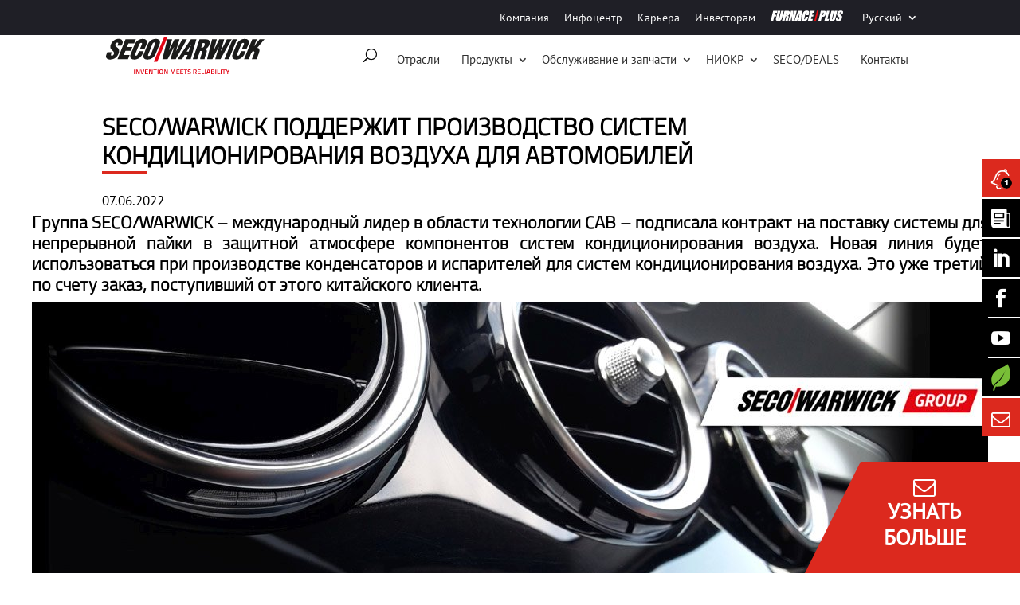

--- FILE ---
content_type: text/html; charset=UTF-8
request_url: https://www.secowarwick.com/ru/news/cab-%D0%BB%D0%B8%D0%BD%D0%B8%D1%8F-%D1%81%D0%B8%D1%81%D1%82%D0%B5%D0%BC-%D0%BA%D0%BE%D0%BD%D0%B4%D0%B8%D1%86%D0%B8%D0%BE%D0%BD%D0%B8%D1%80%D0%BE%D0%B2%D0%B0%D0%BD%D0%B8%D1%8F-%D0%B2%D0%BE%D0%B7%D0%B4/
body_size: 50282
content:
<!DOCTYPE html>
<!--[if IE 6]>
<html id="ie6" lang="ru-RU">
<![endif]-->
<!--[if IE 7]>
<html id="ie7" lang="ru-RU">
<![endif]-->
<!--[if IE 8]>
<html id="ie8" lang="ru-RU">
<![endif]-->
<!--[if !(IE 6) | !(IE 7) | !(IE 8)  ]><!-->
<html lang="ru-RU">
<!--<![endif]-->
<head><meta charset="UTF-8" /><script>if(navigator.userAgent.match(/MSIE|Internet Explorer/i)||navigator.userAgent.match(/Trident\/7\..*?rv:11/i)){var href=document.location.href;if(!href.match(/[?&]nowprocket/)){if(href.indexOf("?")==-1){if(href.indexOf("#")==-1){document.location.href=href+"?nowprocket=1"}else{document.location.href=href.replace("#","?nowprocket=1#")}}else{if(href.indexOf("#")==-1){document.location.href=href+"&nowprocket=1"}else{document.location.href=href.replace("#","&nowprocket=1#")}}}}</script><script>class RocketLazyLoadScripts{constructor(){this.v="1.2.4",this.triggerEvents=["keydown","mousedown","mousemove","touchmove","touchstart","touchend","wheel"],this.userEventHandler=this._triggerListener.bind(this),this.touchStartHandler=this._onTouchStart.bind(this),this.touchMoveHandler=this._onTouchMove.bind(this),this.touchEndHandler=this._onTouchEnd.bind(this),this.clickHandler=this._onClick.bind(this),this.interceptedClicks=[],window.addEventListener("pageshow",t=>{this.persisted=t.persisted}),window.addEventListener("DOMContentLoaded",()=>{this._preconnect3rdParties()}),this.delayedScripts={normal:[],async:[],defer:[]},this.trash=[],this.allJQueries=[]}_addUserInteractionListener(t){if(document.hidden){t._triggerListener();return}this.triggerEvents.forEach(e=>window.addEventListener(e,t.userEventHandler,{passive:!0})),window.addEventListener("touchstart",t.touchStartHandler,{passive:!0}),window.addEventListener("mousedown",t.touchStartHandler),document.addEventListener("visibilitychange",t.userEventHandler)}_removeUserInteractionListener(){this.triggerEvents.forEach(t=>window.removeEventListener(t,this.userEventHandler,{passive:!0})),document.removeEventListener("visibilitychange",this.userEventHandler)}_onTouchStart(t){"HTML"!==t.target.tagName&&(window.addEventListener("touchend",this.touchEndHandler),window.addEventListener("mouseup",this.touchEndHandler),window.addEventListener("touchmove",this.touchMoveHandler,{passive:!0}),window.addEventListener("mousemove",this.touchMoveHandler),t.target.addEventListener("click",this.clickHandler),this._renameDOMAttribute(t.target,"onclick","rocket-onclick"),this._pendingClickStarted())}_onTouchMove(t){window.removeEventListener("touchend",this.touchEndHandler),window.removeEventListener("mouseup",this.touchEndHandler),window.removeEventListener("touchmove",this.touchMoveHandler,{passive:!0}),window.removeEventListener("mousemove",this.touchMoveHandler),t.target.removeEventListener("click",this.clickHandler),this._renameDOMAttribute(t.target,"rocket-onclick","onclick"),this._pendingClickFinished()}_onTouchEnd(){window.removeEventListener("touchend",this.touchEndHandler),window.removeEventListener("mouseup",this.touchEndHandler),window.removeEventListener("touchmove",this.touchMoveHandler,{passive:!0}),window.removeEventListener("mousemove",this.touchMoveHandler)}_onClick(t){t.target.removeEventListener("click",this.clickHandler),this._renameDOMAttribute(t.target,"rocket-onclick","onclick"),this.interceptedClicks.push(t),t.preventDefault(),t.stopPropagation(),t.stopImmediatePropagation(),this._pendingClickFinished()}_replayClicks(){window.removeEventListener("touchstart",this.touchStartHandler,{passive:!0}),window.removeEventListener("mousedown",this.touchStartHandler),this.interceptedClicks.forEach(t=>{t.target.dispatchEvent(new MouseEvent("click",{view:t.view,bubbles:!0,cancelable:!0}))})}_waitForPendingClicks(){return new Promise(t=>{this._isClickPending?this._pendingClickFinished=t:t()})}_pendingClickStarted(){this._isClickPending=!0}_pendingClickFinished(){this._isClickPending=!1}_renameDOMAttribute(t,e,r){t.hasAttribute&&t.hasAttribute(e)&&(event.target.setAttribute(r,event.target.getAttribute(e)),event.target.removeAttribute(e))}_triggerListener(){this._removeUserInteractionListener(this),"loading"===document.readyState?document.addEventListener("DOMContentLoaded",this._loadEverythingNow.bind(this)):this._loadEverythingNow()}_preconnect3rdParties(){let t=[];document.querySelectorAll("script[type=rocketlazyloadscript][data-rocket-src]").forEach(e=>{let r=e.getAttribute("data-rocket-src");if(r&&0!==r.indexOf("data:")){0===r.indexOf("//")&&(r=location.protocol+r);try{let i=new URL(r).origin;i!==location.origin&&t.push({src:i,crossOrigin:e.crossOrigin||"module"===e.getAttribute("data-rocket-type")})}catch(n){}}}),t=[...new Map(t.map(t=>[JSON.stringify(t),t])).values()],this._batchInjectResourceHints(t,"preconnect")}async _loadEverythingNow(){this.lastBreath=Date.now(),this._delayEventListeners(),this._delayJQueryReady(this),this._handleDocumentWrite(),this._registerAllDelayedScripts(),this._preloadAllScripts(),await this._loadScriptsFromList(this.delayedScripts.normal),await this._loadScriptsFromList(this.delayedScripts.defer),await this._loadScriptsFromList(this.delayedScripts.async);try{await this._triggerDOMContentLoaded(),await this._pendingWebpackRequests(this),await this._triggerWindowLoad()}catch(t){console.error(t)}window.dispatchEvent(new Event("rocket-allScriptsLoaded")),this._waitForPendingClicks().then(()=>{this._replayClicks()}),this._emptyTrash()}_registerAllDelayedScripts(){document.querySelectorAll("script[type=rocketlazyloadscript]").forEach(t=>{t.hasAttribute("data-rocket-src")?t.hasAttribute("async")&&!1!==t.async?this.delayedScripts.async.push(t):t.hasAttribute("defer")&&!1!==t.defer||"module"===t.getAttribute("data-rocket-type")?this.delayedScripts.defer.push(t):this.delayedScripts.normal.push(t):this.delayedScripts.normal.push(t)})}async _transformScript(t){if(await this._littleBreath(),!0===t.noModule&&"noModule"in HTMLScriptElement.prototype){t.setAttribute("data-rocket-status","skipped");return}return new Promise(navigator.userAgent.indexOf("Firefox/")>0||""===navigator.vendor?e=>{let r=document.createElement("script");[...t.attributes].forEach(t=>{let e=t.nodeName;"type"!==e&&("data-rocket-type"===e&&(e="type"),"data-rocket-src"===e&&(e="src"),r.setAttribute(e,t.nodeValue))}),t.text&&(r.text=t.text),r.hasAttribute("src")?(r.addEventListener("load",e),r.addEventListener("error",e)):(r.text=t.text,e());try{t.parentNode.replaceChild(r,t)}catch(i){e()}}:e=>{function r(){t.setAttribute("data-rocket-status","failed"),e()}try{let i=t.getAttribute("data-rocket-type"),n=t.getAttribute("data-rocket-src");i?(t.type=i,t.removeAttribute("data-rocket-type")):t.removeAttribute("type"),t.addEventListener("load",function r(){t.setAttribute("data-rocket-status","executed"),e()}),t.addEventListener("error",r),n?(t.removeAttribute("data-rocket-src"),t.src=n):t.src="data:text/javascript;base64,"+window.btoa(unescape(encodeURIComponent(t.text)))}catch(s){r()}})}async _loadScriptsFromList(t){let e=t.shift();return e&&e.isConnected?(await this._transformScript(e),this._loadScriptsFromList(t)):Promise.resolve()}_preloadAllScripts(){this._batchInjectResourceHints([...this.delayedScripts.normal,...this.delayedScripts.defer,...this.delayedScripts.async],"preload")}_batchInjectResourceHints(t,e){var r=document.createDocumentFragment();t.forEach(t=>{let i=t.getAttribute&&t.getAttribute("data-rocket-src")||t.src;if(i){let n=document.createElement("link");n.href=i,n.rel=e,"preconnect"!==e&&(n.as="script"),t.getAttribute&&"module"===t.getAttribute("data-rocket-type")&&(n.crossOrigin=!0),t.crossOrigin&&(n.crossOrigin=t.crossOrigin),t.integrity&&(n.integrity=t.integrity),r.appendChild(n),this.trash.push(n)}}),document.head.appendChild(r)}_delayEventListeners(){let t={};function e(e,r){!function e(r){!t[r]&&(t[r]={originalFunctions:{add:r.addEventListener,remove:r.removeEventListener},eventsToRewrite:[]},r.addEventListener=function(){arguments[0]=i(arguments[0]),t[r].originalFunctions.add.apply(r,arguments)},r.removeEventListener=function(){arguments[0]=i(arguments[0]),t[r].originalFunctions.remove.apply(r,arguments)});function i(e){return t[r].eventsToRewrite.indexOf(e)>=0?"rocket-"+e:e}}(e),t[e].eventsToRewrite.push(r)}function r(t,e){let r=t[e];Object.defineProperty(t,e,{get:()=>r||function(){},set(i){t["rocket"+e]=r=i}})}e(document,"DOMContentLoaded"),e(window,"DOMContentLoaded"),e(window,"load"),e(window,"pageshow"),e(document,"readystatechange"),r(document,"onreadystatechange"),r(window,"onload"),r(window,"onpageshow")}_delayJQueryReady(t){let e;function r(t){return t.split(" ").map(t=>"load"===t||0===t.indexOf("load.")?"rocket-jquery-load":t).join(" ")}function i(i){if(i&&i.fn&&!t.allJQueries.includes(i)){i.fn.ready=i.fn.init.prototype.ready=function(e){return t.domReadyFired?e.bind(document)(i):document.addEventListener("rocket-DOMContentLoaded",()=>e.bind(document)(i)),i([])};let n=i.fn.on;i.fn.on=i.fn.init.prototype.on=function(){return this[0]===window&&("string"==typeof arguments[0]||arguments[0]instanceof String?arguments[0]=r(arguments[0]):"object"==typeof arguments[0]&&Object.keys(arguments[0]).forEach(t=>{let e=arguments[0][t];delete arguments[0][t],arguments[0][r(t)]=e})),n.apply(this,arguments),this},t.allJQueries.push(i)}e=i}i(window.jQuery),Object.defineProperty(window,"jQuery",{get:()=>e,set(t){i(t)}})}async _pendingWebpackRequests(t){let e=document.querySelector("script[data-webpack]");async function r(){return new Promise(t=>{e.addEventListener("load",t),e.addEventListener("error",t)})}e&&(await r(),await t._requestAnimFrame(),await t._pendingWebpackRequests(t))}async _triggerDOMContentLoaded(){this.domReadyFired=!0,await this._littleBreath(),document.dispatchEvent(new Event("rocket-DOMContentLoaded")),await this._littleBreath(),window.dispatchEvent(new Event("rocket-DOMContentLoaded")),await this._littleBreath(),document.dispatchEvent(new Event("rocket-readystatechange")),await this._littleBreath(),document.rocketonreadystatechange&&document.rocketonreadystatechange()}async _triggerWindowLoad(){await this._littleBreath(),window.dispatchEvent(new Event("rocket-load")),await this._littleBreath(),window.rocketonload&&window.rocketonload(),await this._littleBreath(),this.allJQueries.forEach(t=>t(window).trigger("rocket-jquery-load")),await this._littleBreath();let t=new Event("rocket-pageshow");t.persisted=this.persisted,window.dispatchEvent(t),await this._littleBreath(),window.rocketonpageshow&&window.rocketonpageshow({persisted:this.persisted})}_handleDocumentWrite(){let t=new Map;document.write=document.writeln=function(e){let r=document.currentScript;r||console.error("WPRocket unable to document.write this: "+e);let i=document.createRange(),n=r.parentElement,s=t.get(r);void 0===s&&(s=r.nextSibling,t.set(r,s));let a=document.createDocumentFragment();i.setStart(a,0),a.appendChild(i.createContextualFragment(e)),n.insertBefore(a,s)}}async _littleBreath(){Date.now()-this.lastBreath>45&&(await this._requestAnimFrame(),this.lastBreath=Date.now())}async _requestAnimFrame(){return document.hidden?new Promise(t=>setTimeout(t)):new Promise(t=>requestAnimationFrame(t))}_emptyTrash(){this.trash.forEach(t=>t.remove())}static run(){let t=new RocketLazyLoadScripts;t._addUserInteractionListener(t)}}RocketLazyLoadScripts.run();</script>
	
				

	    <link rel="preload" as="image" href="https://www.secowarwick.com/wp-content/uploads/2022/06/SAI-CAB-400x250.jpg"  crossorigin="anonymous">
    <style>

    </style>
    
	<link data-minify="1" rel="preload" href="https://www.secowarwick.com/wp-content/cache/min/1/wp-content/themes/Divi/style.css?ver=1765353901" as="style">
	<link rel="preload" href="https://www.secowarwick.com/wp-content/themes/Seco/css/style.min.css" as="style">


	<meta http-equiv="X-UA-Compatible" content="IE=edge">
	<link rel="pingback" href="https://www.secowarwick.com/xmlrpc.php" />

	<!-- <link rel="preload" href="https://www.secowarwick.com/wp-content/themes/Seco/fonts/modules.ttf" as="font" type="font/ttf" crossOrigin="anonymous">	 -->
 	<!-- <link rel="preload" href="https://www.secowarwick.com/wp-content/themes/Seco/fonts/fontawesome-webfont.woff2?v=4.6.3" as="font" type="font/woff2" crossOrigin="anonymous"> -->
 	<!-- <link rel="preload" href="https://www.secowarwick.com/wp-content/themes/Seco/css/fontawesome/fonts/fontawesome-webfont.woff2?v=4.6.3" as="font" type="font/woff2" crossOrigin="anonymous">  --> 
	<!--<link rel="preload" href="https://www.secowarwick.com/wp-content/themes/Seco/css/custom.css" as="style"> -->
	<!-- <link rel="preload" href="https://www.secowarwick.com/wp-content/themes/Seco/js/slick/fonts/slick.woff" as="font" type="font/woff" crossOrigin="anonymous"> -->
	<!--[if lt IE 9]>
	<script src="https://www.secowarwick.com/wp-content/themes/Divi/js/html5.js" type="text/javascript"></script>
	<![endif]-->

	
	<script type="rocketlazyloadscript" data-rocket-type="text/javascript">
		document.documentElement.className = 'js';
	</script>
    <noscript>Your browser does not support JavaScript!</noscript>

    <style id="et-divi-userfonts">@font-face { font-family: "Titillium Web"; font-display: swap;  src: url("https://www.secowarwick.com/wp-content/uploads/et-fonts/TitilliumWeb-Regular.ttf") format("truetype"); }@font-face { font-family: "PT Sans"; font-display: swap;  src: url("https://www.secowarwick.com/wp-content/uploads/et-fonts/PTSans-Regular.ttf") format("truetype"); }</style><meta name='robots' content='index, follow, max-image-preview:large, max-snippet:-1, max-video-preview:-1' />
<link rel="alternate" hreflang="en" href="https://www.secowarwick.com/en/news/cab-line-for-air-conditioning/" />
<link rel="alternate" hreflang="de" href="https://www.secowarwick.com/de/news/klimakomponenten-cab-line/" />
<link rel="alternate" hreflang="ru" href="https://www.secowarwick.com/ru/news/cab-%d0%bb%d0%b8%d0%bd%d0%b8%d1%8f-%d1%81%d0%b8%d1%81%d1%82%d0%b5%d0%bc-%d0%ba%d0%be%d0%bd%d0%b4%d0%b8%d1%86%d0%b8%d0%be%d0%bd%d0%b8%d1%80%d0%be%d0%b2%d0%b0%d0%bd%d0%b8%d1%8f-%d0%b2%d0%be%d0%b7%d0%b4/" />
<link rel="alternate" hreflang="pl" href="https://www.secowarwick.com/pl/news/systemy-klimatyzacji-linia-cab/" />
<link rel="alternate" hreflang="x-default" href="https://www.secowarwick.com/en/news/cab-line-for-air-conditioning/" />

	<!-- This site is optimized with the Yoast SEO Premium plugin v22.9 (Yoast SEO v23.0) - https://yoast.com/wordpress/plugins/seo/ -->
	<title>Cистемы для непрерывной пайки в защитной атмосфере</title>
	<meta name="description" content="SECO/WARWICK подписала контракт на поставку системы для непрерывной пайки в защитной атмосфере компонентов систем кондиционирования воздуха." />
	<link rel="canonical" href="https://www.secowarwick.com/ru/news/cab-%d0%bb%d0%b8%d0%bd%d0%b8%d1%8f-%d1%81%d0%b8%d1%81%d1%82%d0%b5%d0%bc-%d0%ba%d0%be%d0%bd%d0%b4%d0%b8%d1%86%d0%b8%d0%be%d0%bd%d0%b8%d1%80%d0%be%d0%b2%d0%b0%d0%bd%d0%b8%d1%8f-%d0%b2%d0%be%d0%b7%d0%b4/" />
	<meta property="og:locale" content="ru_RU" />
	<meta property="og:type" content="article" />
	<meta property="og:title" content="SECO/WARWICK поддержит производство систем кондиционирования воздуха для автомобилей" />
	<meta property="og:description" content="SECO/WARWICK подписала контракт на поставку системы для непрерывной пайки в защитной атмосфере компонентов систем кондиционирования воздуха." />
	<meta property="og:url" content="https://www.secowarwick.com/ru/news/cab-%d0%bb%d0%b8%d0%bd%d0%b8%d1%8f-%d1%81%d0%b8%d1%81%d1%82%d0%b5%d0%bc-%d0%ba%d0%be%d0%bd%d0%b4%d0%b8%d1%86%d0%b8%d0%be%d0%bd%d0%b8%d1%80%d0%be%d0%b2%d0%b0%d0%bd%d0%b8%d1%8f-%d0%b2%d0%be%d0%b7%d0%b4/" />
	<meta property="og:site_name" content="SECO/WARWICK" />
	<meta property="article:publisher" content="https://www.facebook.com/secowarwick/" />
	<meta property="article:modified_time" content="2022-06-07T07:25:58+00:00" />
	<meta property="og:image" content="https://www.secowarwick.com/wp-content/uploads/2022/06/SAI-CAB.jpg" />
	<meta property="og:image:width" content="1200" />
	<meta property="og:image:height" content="630" />
	<meta property="og:image:type" content="image/jpeg" />
	<meta name="twitter:card" content="summary_large_image" />
	<script type="application/ld+json" class="yoast-schema-graph">{"@context":"https://schema.org","@graph":[{"@type":"WebPage","@id":"https://www.secowarwick.com/ru/news/cab-%d0%bb%d0%b8%d0%bd%d0%b8%d1%8f-%d1%81%d0%b8%d1%81%d1%82%d0%b5%d0%bc-%d0%ba%d0%be%d0%bd%d0%b4%d0%b8%d1%86%d0%b8%d0%be%d0%bd%d0%b8%d1%80%d0%be%d0%b2%d0%b0%d0%bd%d0%b8%d1%8f-%d0%b2%d0%be%d0%b7%d0%b4/","url":"https://www.secowarwick.com/ru/news/cab-%d0%bb%d0%b8%d0%bd%d0%b8%d1%8f-%d1%81%d0%b8%d1%81%d1%82%d0%b5%d0%bc-%d0%ba%d0%be%d0%bd%d0%b4%d0%b8%d1%86%d0%b8%d0%be%d0%bd%d0%b8%d1%80%d0%be%d0%b2%d0%b0%d0%bd%d0%b8%d1%8f-%d0%b2%d0%be%d0%b7%d0%b4/","name":"Cистемы для непрерывной пайки в защитной атмосфере","isPartOf":{"@id":"https://www.secowarwick.com/ru/#website"},"primaryImageOfPage":{"@id":"https://www.secowarwick.com/ru/news/cab-%d0%bb%d0%b8%d0%bd%d0%b8%d1%8f-%d1%81%d0%b8%d1%81%d1%82%d0%b5%d0%bc-%d0%ba%d0%be%d0%bd%d0%b4%d0%b8%d1%86%d0%b8%d0%be%d0%bd%d0%b8%d1%80%d0%be%d0%b2%d0%b0%d0%bd%d0%b8%d1%8f-%d0%b2%d0%be%d0%b7%d0%b4/#primaryimage"},"image":{"@id":"https://www.secowarwick.com/ru/news/cab-%d0%bb%d0%b8%d0%bd%d0%b8%d1%8f-%d1%81%d0%b8%d1%81%d1%82%d0%b5%d0%bc-%d0%ba%d0%be%d0%bd%d0%b4%d0%b8%d1%86%d0%b8%d0%be%d0%bd%d0%b8%d1%80%d0%be%d0%b2%d0%b0%d0%bd%d0%b8%d1%8f-%d0%b2%d0%be%d0%b7%d0%b4/#primaryimage"},"thumbnailUrl":"https://www.secowarwick.com/wp-content/uploads/2022/06/SAI-CAB.jpg","datePublished":"2022-06-07T06:07:56+00:00","dateModified":"2022-06-07T07:25:58+00:00","description":"SECO/WARWICK подписала контракт на поставку системы для непрерывной пайки в защитной атмосфере компонентов систем кондиционирования воздуха.","breadcrumb":{"@id":"https://www.secowarwick.com/ru/news/cab-%d0%bb%d0%b8%d0%bd%d0%b8%d1%8f-%d1%81%d0%b8%d1%81%d1%82%d0%b5%d0%bc-%d0%ba%d0%be%d0%bd%d0%b4%d0%b8%d1%86%d0%b8%d0%be%d0%bd%d0%b8%d1%80%d0%be%d0%b2%d0%b0%d0%bd%d0%b8%d1%8f-%d0%b2%d0%be%d0%b7%d0%b4/#breadcrumb"},"inLanguage":"ru-RU","potentialAction":[{"@type":"ReadAction","target":["https://www.secowarwick.com/ru/news/cab-%d0%bb%d0%b8%d0%bd%d0%b8%d1%8f-%d1%81%d0%b8%d1%81%d1%82%d0%b5%d0%bc-%d0%ba%d0%be%d0%bd%d0%b4%d0%b8%d1%86%d0%b8%d0%be%d0%bd%d0%b8%d1%80%d0%be%d0%b2%d0%b0%d0%bd%d0%b8%d1%8f-%d0%b2%d0%be%d0%b7%d0%b4/"]}]},{"@type":"ImageObject","inLanguage":"ru-RU","@id":"https://www.secowarwick.com/ru/news/cab-%d0%bb%d0%b8%d0%bd%d0%b8%d1%8f-%d1%81%d0%b8%d1%81%d1%82%d0%b5%d0%bc-%d0%ba%d0%be%d0%bd%d0%b4%d0%b8%d1%86%d0%b8%d0%be%d0%bd%d0%b8%d1%80%d0%be%d0%b2%d0%b0%d0%bd%d0%b8%d1%8f-%d0%b2%d0%be%d0%b7%d0%b4/#primaryimage","url":"https://www.secowarwick.com/wp-content/uploads/2022/06/SAI-CAB.jpg","contentUrl":"https://www.secowarwick.com/wp-content/uploads/2022/06/SAI-CAB.jpg","width":1200,"height":630,"caption":"controlled atmosphere brazing line for air-conditioning system components."},{"@type":"BreadcrumbList","@id":"https://www.secowarwick.com/ru/news/cab-%d0%bb%d0%b8%d0%bd%d0%b8%d1%8f-%d1%81%d0%b8%d1%81%d1%82%d0%b5%d0%bc-%d0%ba%d0%be%d0%bd%d0%b4%d0%b8%d1%86%d0%b8%d0%be%d0%bd%d0%b8%d1%80%d0%be%d0%b2%d0%b0%d0%bd%d0%b8%d1%8f-%d0%b2%d0%be%d0%b7%d0%b4/#breadcrumb","itemListElement":[{"@type":"ListItem","position":1,"name":"HOME","item":"https://www.secowarwick.com/ru/"},{"@type":"ListItem","position":2,"name":"News","item":"https://www.secowarwick.com/ru/news/"},{"@type":"ListItem","position":3,"name":"SECO/WARWICK поддержит производство систем кондиционирования воздуха для автомобилей"}]},{"@type":"WebSite","@id":"https://www.secowarwick.com/ru/#website","url":"https://www.secowarwick.com/ru/","name":"SECO/WARWICK","description":"Check state-of-the-art metal heat treatment technologies: atmosphere, aluminum and vacuum furnaces, controlled atmosphere brazing and vacuum melting systems","publisher":{"@id":"https://www.secowarwick.com/ru/#organization"},"potentialAction":[{"@type":"SearchAction","target":{"@type":"EntryPoint","urlTemplate":"https://www.secowarwick.com/ru/?s={search_term_string}"},"query-input":"required name=search_term_string"}],"inLanguage":"ru-RU"},{"@type":"Organization","@id":"https://www.secowarwick.com/ru/#organization","name":"SECO/WARWICK","url":"https://www.secowarwick.com/ru/","logo":{"@type":"ImageObject","inLanguage":"ru-RU","@id":"https://www.secowarwick.com/ru/#/schema/logo/image/","url":"https://www.secowarwick.com/wp-content/uploads/2017/05/Logo_SW-news.jpg","contentUrl":"https://www.secowarwick.com/wp-content/uploads/2017/05/Logo_SW-news.jpg","width":1200,"height":500,"caption":"SECO/WARWICK"},"image":{"@id":"https://www.secowarwick.com/ru/#/schema/logo/image/"},"sameAs":["https://www.facebook.com/secowarwick/"]}]}</script>
	<!-- / Yoast SEO Premium plugin. -->



<meta content="Seco Theme v." name="generator"/><link rel='stylesheet' id='wp-block-library-css' href='https://www.secowarwick.com/wp-includes/css/dist/block-library/style.min.css?ver=6.4.7' type='text/css' media='all' />
<style id='wp-block-library-theme-inline-css' type='text/css'>
.wp-block-audio figcaption{color:#555;font-size:13px;text-align:center}.is-dark-theme .wp-block-audio figcaption{color:hsla(0,0%,100%,.65)}.wp-block-audio{margin:0 0 1em}.wp-block-code{border:1px solid #ccc;border-radius:4px;font-family:Menlo,Consolas,monaco,monospace;padding:.8em 1em}.wp-block-embed figcaption{color:#555;font-size:13px;text-align:center}.is-dark-theme .wp-block-embed figcaption{color:hsla(0,0%,100%,.65)}.wp-block-embed{margin:0 0 1em}.blocks-gallery-caption{color:#555;font-size:13px;text-align:center}.is-dark-theme .blocks-gallery-caption{color:hsla(0,0%,100%,.65)}.wp-block-image figcaption{color:#555;font-size:13px;text-align:center}.is-dark-theme .wp-block-image figcaption{color:hsla(0,0%,100%,.65)}.wp-block-image{margin:0 0 1em}.wp-block-pullquote{border-bottom:4px solid;border-top:4px solid;color:currentColor;margin-bottom:1.75em}.wp-block-pullquote cite,.wp-block-pullquote footer,.wp-block-pullquote__citation{color:currentColor;font-size:.8125em;font-style:normal;text-transform:uppercase}.wp-block-quote{border-left:.25em solid;margin:0 0 1.75em;padding-left:1em}.wp-block-quote cite,.wp-block-quote footer{color:currentColor;font-size:.8125em;font-style:normal;position:relative}.wp-block-quote.has-text-align-right{border-left:none;border-right:.25em solid;padding-left:0;padding-right:1em}.wp-block-quote.has-text-align-center{border:none;padding-left:0}.wp-block-quote.is-large,.wp-block-quote.is-style-large,.wp-block-quote.is-style-plain{border:none}.wp-block-search .wp-block-search__label{font-weight:700}.wp-block-search__button{border:1px solid #ccc;padding:.375em .625em}:where(.wp-block-group.has-background){padding:1.25em 2.375em}.wp-block-separator.has-css-opacity{opacity:.4}.wp-block-separator{border:none;border-bottom:2px solid;margin-left:auto;margin-right:auto}.wp-block-separator.has-alpha-channel-opacity{opacity:1}.wp-block-separator:not(.is-style-wide):not(.is-style-dots){width:100px}.wp-block-separator.has-background:not(.is-style-dots){border-bottom:none;height:1px}.wp-block-separator.has-background:not(.is-style-wide):not(.is-style-dots){height:2px}.wp-block-table{margin:0 0 1em}.wp-block-table td,.wp-block-table th{word-break:normal}.wp-block-table figcaption{color:#555;font-size:13px;text-align:center}.is-dark-theme .wp-block-table figcaption{color:hsla(0,0%,100%,.65)}.wp-block-video figcaption{color:#555;font-size:13px;text-align:center}.is-dark-theme .wp-block-video figcaption{color:hsla(0,0%,100%,.65)}.wp-block-video{margin:0 0 1em}.wp-block-template-part.has-background{margin-bottom:0;margin-top:0;padding:1.25em 2.375em}
</style>
<style id='filebird-block-filebird-gallery-style-inline-css' type='text/css'>
ul.filebird-block-filebird-gallery{margin:auto!important;padding:0!important;width:100%}ul.filebird-block-filebird-gallery.layout-grid{display:grid;grid-gap:20px;align-items:stretch;grid-template-columns:repeat(var(--columns),1fr);justify-items:stretch}ul.filebird-block-filebird-gallery.layout-grid li img{border:1px solid #ccc;box-shadow:2px 2px 6px 0 rgba(0,0,0,.3);height:100%;max-width:100%;-o-object-fit:cover;object-fit:cover;width:100%}ul.filebird-block-filebird-gallery.layout-masonry{-moz-column-count:var(--columns);-moz-column-gap:var(--space);column-gap:var(--space);-moz-column-width:var(--min-width);columns:var(--min-width) var(--columns);display:block;overflow:auto}ul.filebird-block-filebird-gallery.layout-masonry li{margin-bottom:var(--space)}ul.filebird-block-filebird-gallery li{list-style:none}ul.filebird-block-filebird-gallery li figure{height:100%;margin:0;padding:0;position:relative;width:100%}ul.filebird-block-filebird-gallery li figure figcaption{background:linear-gradient(0deg,rgba(0,0,0,.7),rgba(0,0,0,.3) 70%,transparent);bottom:0;box-sizing:border-box;color:#fff;font-size:.8em;margin:0;max-height:100%;overflow:auto;padding:3em .77em .7em;position:absolute;text-align:center;width:100%;z-index:2}ul.filebird-block-filebird-gallery li figure figcaption a{color:inherit}

</style>
<style id='global-styles-inline-css' type='text/css'>
body{--wp--preset--color--black: #000000;--wp--preset--color--cyan-bluish-gray: #abb8c3;--wp--preset--color--white: #ffffff;--wp--preset--color--pale-pink: #f78da7;--wp--preset--color--vivid-red: #cf2e2e;--wp--preset--color--luminous-vivid-orange: #ff6900;--wp--preset--color--luminous-vivid-amber: #fcb900;--wp--preset--color--light-green-cyan: #7bdcb5;--wp--preset--color--vivid-green-cyan: #00d084;--wp--preset--color--pale-cyan-blue: #8ed1fc;--wp--preset--color--vivid-cyan-blue: #0693e3;--wp--preset--color--vivid-purple: #9b51e0;--wp--preset--gradient--vivid-cyan-blue-to-vivid-purple: linear-gradient(135deg,rgba(6,147,227,1) 0%,rgb(155,81,224) 100%);--wp--preset--gradient--light-green-cyan-to-vivid-green-cyan: linear-gradient(135deg,rgb(122,220,180) 0%,rgb(0,208,130) 100%);--wp--preset--gradient--luminous-vivid-amber-to-luminous-vivid-orange: linear-gradient(135deg,rgba(252,185,0,1) 0%,rgba(255,105,0,1) 100%);--wp--preset--gradient--luminous-vivid-orange-to-vivid-red: linear-gradient(135deg,rgba(255,105,0,1) 0%,rgb(207,46,46) 100%);--wp--preset--gradient--very-light-gray-to-cyan-bluish-gray: linear-gradient(135deg,rgb(238,238,238) 0%,rgb(169,184,195) 100%);--wp--preset--gradient--cool-to-warm-spectrum: linear-gradient(135deg,rgb(74,234,220) 0%,rgb(151,120,209) 20%,rgb(207,42,186) 40%,rgb(238,44,130) 60%,rgb(251,105,98) 80%,rgb(254,248,76) 100%);--wp--preset--gradient--blush-light-purple: linear-gradient(135deg,rgb(255,206,236) 0%,rgb(152,150,240) 100%);--wp--preset--gradient--blush-bordeaux: linear-gradient(135deg,rgb(254,205,165) 0%,rgb(254,45,45) 50%,rgb(107,0,62) 100%);--wp--preset--gradient--luminous-dusk: linear-gradient(135deg,rgb(255,203,112) 0%,rgb(199,81,192) 50%,rgb(65,88,208) 100%);--wp--preset--gradient--pale-ocean: linear-gradient(135deg,rgb(255,245,203) 0%,rgb(182,227,212) 50%,rgb(51,167,181) 100%);--wp--preset--gradient--electric-grass: linear-gradient(135deg,rgb(202,248,128) 0%,rgb(113,206,126) 100%);--wp--preset--gradient--midnight: linear-gradient(135deg,rgb(2,3,129) 0%,rgb(40,116,252) 100%);--wp--preset--font-size--small: 13px;--wp--preset--font-size--medium: 20px;--wp--preset--font-size--large: 36px;--wp--preset--font-size--x-large: 42px;--wp--preset--spacing--20: 0.44rem;--wp--preset--spacing--30: 0.67rem;--wp--preset--spacing--40: 1rem;--wp--preset--spacing--50: 1.5rem;--wp--preset--spacing--60: 2.25rem;--wp--preset--spacing--70: 3.38rem;--wp--preset--spacing--80: 5.06rem;--wp--preset--shadow--natural: 6px 6px 9px rgba(0, 0, 0, 0.2);--wp--preset--shadow--deep: 12px 12px 50px rgba(0, 0, 0, 0.4);--wp--preset--shadow--sharp: 6px 6px 0px rgba(0, 0, 0, 0.2);--wp--preset--shadow--outlined: 6px 6px 0px -3px rgba(255, 255, 255, 1), 6px 6px rgba(0, 0, 0, 1);--wp--preset--shadow--crisp: 6px 6px 0px rgba(0, 0, 0, 1);}body { margin: 0;--wp--style--global--content-size: 823px;--wp--style--global--wide-size: 1080px; }.wp-site-blocks > .alignleft { float: left; margin-right: 2em; }.wp-site-blocks > .alignright { float: right; margin-left: 2em; }.wp-site-blocks > .aligncenter { justify-content: center; margin-left: auto; margin-right: auto; }:where(.is-layout-flex){gap: 0.5em;}:where(.is-layout-grid){gap: 0.5em;}body .is-layout-flow > .alignleft{float: left;margin-inline-start: 0;margin-inline-end: 2em;}body .is-layout-flow > .alignright{float: right;margin-inline-start: 2em;margin-inline-end: 0;}body .is-layout-flow > .aligncenter{margin-left: auto !important;margin-right: auto !important;}body .is-layout-constrained > .alignleft{float: left;margin-inline-start: 0;margin-inline-end: 2em;}body .is-layout-constrained > .alignright{float: right;margin-inline-start: 2em;margin-inline-end: 0;}body .is-layout-constrained > .aligncenter{margin-left: auto !important;margin-right: auto !important;}body .is-layout-constrained > :where(:not(.alignleft):not(.alignright):not(.alignfull)){max-width: var(--wp--style--global--content-size);margin-left: auto !important;margin-right: auto !important;}body .is-layout-constrained > .alignwide{max-width: var(--wp--style--global--wide-size);}body .is-layout-flex{display: flex;}body .is-layout-flex{flex-wrap: wrap;align-items: center;}body .is-layout-flex > *{margin: 0;}body .is-layout-grid{display: grid;}body .is-layout-grid > *{margin: 0;}body{padding-top: 0px;padding-right: 0px;padding-bottom: 0px;padding-left: 0px;}a:where(:not(.wp-element-button)){text-decoration: underline;}.wp-element-button, .wp-block-button__link{background-color: #32373c;border-width: 0;color: #fff;font-family: inherit;font-size: inherit;line-height: inherit;padding: calc(0.667em + 2px) calc(1.333em + 2px);text-decoration: none;}.has-black-color{color: var(--wp--preset--color--black) !important;}.has-cyan-bluish-gray-color{color: var(--wp--preset--color--cyan-bluish-gray) !important;}.has-white-color{color: var(--wp--preset--color--white) !important;}.has-pale-pink-color{color: var(--wp--preset--color--pale-pink) !important;}.has-vivid-red-color{color: var(--wp--preset--color--vivid-red) !important;}.has-luminous-vivid-orange-color{color: var(--wp--preset--color--luminous-vivid-orange) !important;}.has-luminous-vivid-amber-color{color: var(--wp--preset--color--luminous-vivid-amber) !important;}.has-light-green-cyan-color{color: var(--wp--preset--color--light-green-cyan) !important;}.has-vivid-green-cyan-color{color: var(--wp--preset--color--vivid-green-cyan) !important;}.has-pale-cyan-blue-color{color: var(--wp--preset--color--pale-cyan-blue) !important;}.has-vivid-cyan-blue-color{color: var(--wp--preset--color--vivid-cyan-blue) !important;}.has-vivid-purple-color{color: var(--wp--preset--color--vivid-purple) !important;}.has-black-background-color{background-color: var(--wp--preset--color--black) !important;}.has-cyan-bluish-gray-background-color{background-color: var(--wp--preset--color--cyan-bluish-gray) !important;}.has-white-background-color{background-color: var(--wp--preset--color--white) !important;}.has-pale-pink-background-color{background-color: var(--wp--preset--color--pale-pink) !important;}.has-vivid-red-background-color{background-color: var(--wp--preset--color--vivid-red) !important;}.has-luminous-vivid-orange-background-color{background-color: var(--wp--preset--color--luminous-vivid-orange) !important;}.has-luminous-vivid-amber-background-color{background-color: var(--wp--preset--color--luminous-vivid-amber) !important;}.has-light-green-cyan-background-color{background-color: var(--wp--preset--color--light-green-cyan) !important;}.has-vivid-green-cyan-background-color{background-color: var(--wp--preset--color--vivid-green-cyan) !important;}.has-pale-cyan-blue-background-color{background-color: var(--wp--preset--color--pale-cyan-blue) !important;}.has-vivid-cyan-blue-background-color{background-color: var(--wp--preset--color--vivid-cyan-blue) !important;}.has-vivid-purple-background-color{background-color: var(--wp--preset--color--vivid-purple) !important;}.has-black-border-color{border-color: var(--wp--preset--color--black) !important;}.has-cyan-bluish-gray-border-color{border-color: var(--wp--preset--color--cyan-bluish-gray) !important;}.has-white-border-color{border-color: var(--wp--preset--color--white) !important;}.has-pale-pink-border-color{border-color: var(--wp--preset--color--pale-pink) !important;}.has-vivid-red-border-color{border-color: var(--wp--preset--color--vivid-red) !important;}.has-luminous-vivid-orange-border-color{border-color: var(--wp--preset--color--luminous-vivid-orange) !important;}.has-luminous-vivid-amber-border-color{border-color: var(--wp--preset--color--luminous-vivid-amber) !important;}.has-light-green-cyan-border-color{border-color: var(--wp--preset--color--light-green-cyan) !important;}.has-vivid-green-cyan-border-color{border-color: var(--wp--preset--color--vivid-green-cyan) !important;}.has-pale-cyan-blue-border-color{border-color: var(--wp--preset--color--pale-cyan-blue) !important;}.has-vivid-cyan-blue-border-color{border-color: var(--wp--preset--color--vivid-cyan-blue) !important;}.has-vivid-purple-border-color{border-color: var(--wp--preset--color--vivid-purple) !important;}.has-vivid-cyan-blue-to-vivid-purple-gradient-background{background: var(--wp--preset--gradient--vivid-cyan-blue-to-vivid-purple) !important;}.has-light-green-cyan-to-vivid-green-cyan-gradient-background{background: var(--wp--preset--gradient--light-green-cyan-to-vivid-green-cyan) !important;}.has-luminous-vivid-amber-to-luminous-vivid-orange-gradient-background{background: var(--wp--preset--gradient--luminous-vivid-amber-to-luminous-vivid-orange) !important;}.has-luminous-vivid-orange-to-vivid-red-gradient-background{background: var(--wp--preset--gradient--luminous-vivid-orange-to-vivid-red) !important;}.has-very-light-gray-to-cyan-bluish-gray-gradient-background{background: var(--wp--preset--gradient--very-light-gray-to-cyan-bluish-gray) !important;}.has-cool-to-warm-spectrum-gradient-background{background: var(--wp--preset--gradient--cool-to-warm-spectrum) !important;}.has-blush-light-purple-gradient-background{background: var(--wp--preset--gradient--blush-light-purple) !important;}.has-blush-bordeaux-gradient-background{background: var(--wp--preset--gradient--blush-bordeaux) !important;}.has-luminous-dusk-gradient-background{background: var(--wp--preset--gradient--luminous-dusk) !important;}.has-pale-ocean-gradient-background{background: var(--wp--preset--gradient--pale-ocean) !important;}.has-electric-grass-gradient-background{background: var(--wp--preset--gradient--electric-grass) !important;}.has-midnight-gradient-background{background: var(--wp--preset--gradient--midnight) !important;}.has-small-font-size{font-size: var(--wp--preset--font-size--small) !important;}.has-medium-font-size{font-size: var(--wp--preset--font-size--medium) !important;}.has-large-font-size{font-size: var(--wp--preset--font-size--large) !important;}.has-x-large-font-size{font-size: var(--wp--preset--font-size--x-large) !important;}
.wp-block-navigation a:where(:not(.wp-element-button)){color: inherit;}
:where(.wp-block-post-template.is-layout-flex){gap: 1.25em;}:where(.wp-block-post-template.is-layout-grid){gap: 1.25em;}
:where(.wp-block-columns.is-layout-flex){gap: 2em;}:where(.wp-block-columns.is-layout-grid){gap: 2em;}
.wp-block-pullquote{font-size: 1.5em;line-height: 1.6;}
</style>
<link data-minify="1" rel='stylesheet' id='wpml-blocks-css' href='https://www.secowarwick.com/wp-content/cache/min/1/wp-content/plugins/sitepress-multilingual-cms/dist/css/blocks/styles.css?ver=1765353901' type='text/css' media='all' />
<link rel='stylesheet' id='intel-css' href='https://www.secowarwick.com/wp-content/plugins/intelligence/public/css/intel-public.css?ver=1.4.0' type='text/css' media='all' />
<link rel='stylesheet' id='wpml-legacy-dropdown-0-css' href='https://www.secowarwick.com/wp-content/plugins/sitepress-multilingual-cms/templates/language-switchers/legacy-dropdown/style.min.css?ver=1' type='text/css' media='all' />
<style id='wpml-legacy-dropdown-0-inline-css' type='text/css'>
.wpml-ls-statics-shortcode_actions{background-color:#eeeeee;}.wpml-ls-statics-shortcode_actions, .wpml-ls-statics-shortcode_actions .wpml-ls-sub-menu, .wpml-ls-statics-shortcode_actions a {border-color:#cdcdcd;}.wpml-ls-statics-shortcode_actions a, .wpml-ls-statics-shortcode_actions .wpml-ls-sub-menu a, .wpml-ls-statics-shortcode_actions .wpml-ls-sub-menu a:link, .wpml-ls-statics-shortcode_actions li:not(.wpml-ls-current-language) .wpml-ls-link, .wpml-ls-statics-shortcode_actions li:not(.wpml-ls-current-language) .wpml-ls-link:link {color:#444444;background-color:#ffffff;}.wpml-ls-statics-shortcode_actions a, .wpml-ls-statics-shortcode_actions .wpml-ls-sub-menu a:hover,.wpml-ls-statics-shortcode_actions .wpml-ls-sub-menu a:focus, .wpml-ls-statics-shortcode_actions .wpml-ls-sub-menu a:link:hover, .wpml-ls-statics-shortcode_actions .wpml-ls-sub-menu a:link:focus {color:#000000;background-color:#eeeeee;}.wpml-ls-statics-shortcode_actions .wpml-ls-current-language > a {color:#444444;background-color:#ffffff;}.wpml-ls-statics-shortcode_actions .wpml-ls-current-language:hover>a, .wpml-ls-statics-shortcode_actions .wpml-ls-current-language>a:focus {color:#000000;background-color:#eeeeee;}
</style>
<link rel='stylesheet' id='cmplz-general-css' href='https://www.secowarwick.com/wp-content/plugins/complianz-gdpr-premium/assets/css/cookieblocker.min.css?ver=1707246082' type='text/css' media='all' />
<link data-minify="1" rel='stylesheet' id='wp-pagenavi-css' href='https://www.secowarwick.com/wp-content/cache/min/1/wp-content/plugins/wp-pagenavi/pagenavi-css.css?ver=1765353901' type='text/css' media='all' />
<style id='divi-style-parent-inline-inline-css' type='text/css'>
/*!
Theme Name: Divi
Theme URI: http://www.elegantthemes.com/gallery/divi/
Version: 4.23.1
Description: Smart. Flexible. Beautiful. Divi is the most powerful theme in our collection.
Author: Elegant Themes
Author URI: http://www.elegantthemes.com
License: GNU General Public License v2
License URI: http://www.gnu.org/licenses/gpl-2.0.html
*/

a,abbr,acronym,address,applet,b,big,blockquote,body,center,cite,code,dd,del,dfn,div,dl,dt,em,fieldset,font,form,h1,h2,h3,h4,h5,h6,html,i,iframe,img,ins,kbd,label,legend,li,object,ol,p,pre,q,s,samp,small,span,strike,strong,sub,sup,tt,u,ul,var{margin:0;padding:0;border:0;outline:0;font-size:100%;-ms-text-size-adjust:100%;-webkit-text-size-adjust:100%;vertical-align:baseline;background:transparent}body{line-height:1}ol,ul{list-style:none}blockquote,q{quotes:none}blockquote:after,blockquote:before,q:after,q:before{content:"";content:none}blockquote{margin:20px 0 30px;border-left:5px solid;padding-left:20px}:focus{outline:0}del{text-decoration:line-through}pre{overflow:auto;padding:10px}figure{margin:0}table{border-collapse:collapse;border-spacing:0}article,aside,footer,header,hgroup,nav,section{display:block}body{font-family:Open Sans,Arial,sans-serif;font-size:14px;color:#666;background-color:#fff;line-height:1.7em;font-weight:500;-webkit-font-smoothing:antialiased;-moz-osx-font-smoothing:grayscale}body.page-template-page-template-blank-php #page-container{padding-top:0!important}body.et_cover_background{background-size:cover!important;background-position:top!important;background-repeat:no-repeat!important;background-attachment:fixed}a{color:#2ea3f2}a,a:hover{text-decoration:none}p{padding-bottom:1em}p:not(.has-background):last-of-type{padding-bottom:0}p.et_normal_padding{padding-bottom:1em}strong{font-weight:700}cite,em,i{font-style:italic}code,pre{font-family:Courier New,monospace;margin-bottom:10px}ins{text-decoration:none}sub,sup{height:0;line-height:1;position:relative;vertical-align:baseline}sup{bottom:.8em}sub{top:.3em}dl{margin:0 0 1.5em}dl dt{font-weight:700}dd{margin-left:1.5em}blockquote p{padding-bottom:0}embed,iframe,object,video{max-width:100%}h1,h2,h3,h4,h5,h6{color:#333;padding-bottom:10px;line-height:1em;font-weight:500}h1 a,h2 a,h3 a,h4 a,h5 a,h6 a{color:inherit}h1{font-size:30px}h2{font-size:26px}h3{font-size:22px}h4{font-size:18px}h5{font-size:16px}h6{font-size:14px}input{-webkit-appearance:none}input[type=checkbox]{-webkit-appearance:checkbox}input[type=radio]{-webkit-appearance:radio}input.text,input.title,input[type=email],input[type=password],input[type=tel],input[type=text],select,textarea{background-color:#fff;border:1px solid #bbb;padding:2px;color:#4e4e4e}input.text:focus,input.title:focus,input[type=text]:focus,select:focus,textarea:focus{border-color:#2d3940;color:#3e3e3e}input.text,input.title,input[type=text],select,textarea{margin:0}textarea{padding:4px}button,input,select,textarea{font-family:inherit}img{max-width:100%;height:auto}.clear{clear:both}br.clear{margin:0;padding:0}.pagination{clear:both}#et_search_icon:hover,.et-social-icon a:hover,.et_password_protected_form .et_submit_button,.form-submit .et_pb_buttontton.alt.disabled,.nav-single a,.posted_in a{color:#2ea3f2}.et-search-form,blockquote{border-color:#2ea3f2}#main-content{background-color:#fff}.container{width:80%;max-width:1080px;margin:auto;position:relative}body:not(.et-tb) #main-content .container,body:not(.et-tb-has-header) #main-content .container{padding-top:58px}.et_full_width_page #main-content .container:before{display:none}.main_title{margin-bottom:20px}.et_password_protected_form .et_submit_button:hover,.form-submit .et_pb_button:hover{background:rgba(0,0,0,.05)}.et_button_icon_visible .et_pb_button{padding-right:2em;padding-left:.7em}.et_button_icon_visible .et_pb_button:after{opacity:1;margin-left:0}.et_button_left .et_pb_button:hover:after{left:.15em}.et_button_left .et_pb_button:after{margin-left:0;left:1em}.et_button_icon_visible.et_button_left .et_pb_button,.et_button_left .et_pb_button:hover,.et_button_left .et_pb_module .et_pb_button:hover{padding-left:2em;padding-right:.7em}.et_button_icon_visible.et_button_left .et_pb_button:after,.et_button_left .et_pb_button:hover:after{left:.15em}.et_password_protected_form .et_submit_button:hover,.form-submit .et_pb_button:hover{padding:.3em 1em}.et_button_no_icon .et_pb_button:after{display:none}.et_button_no_icon.et_button_icon_visible.et_button_left .et_pb_button,.et_button_no_icon.et_button_left .et_pb_button:hover,.et_button_no_icon .et_pb_button,.et_button_no_icon .et_pb_button:hover{padding:.3em 1em!important}.et_button_custom_icon .et_pb_button:after{line-height:1.7em}.et_button_custom_icon.et_button_icon_visible .et_pb_button:after,.et_button_custom_icon .et_pb_button:hover:after{margin-left:.3em}#left-area .post_format-post-format-gallery .wp-block-gallery:first-of-type{padding:0;margin-bottom:-16px}.entry-content table:not(.variations){border:1px solid #eee;margin:0 0 15px;text-align:left;width:100%}.entry-content thead th,.entry-content tr th{color:#555;font-weight:700;padding:9px 24px}.entry-content tr td{border-top:1px solid #eee;padding:6px 24px}#left-area ul,.entry-content ul,.et-l--body ul,.et-l--footer ul,.et-l--header ul{list-style-type:disc;padding:0 0 23px 1em;line-height:26px}#left-area ol,.entry-content ol,.et-l--body ol,.et-l--footer ol,.et-l--header ol{list-style-type:decimal;list-style-position:inside;padding:0 0 23px;line-height:26px}#left-area ul li ul,.entry-content ul li ol{padding:2px 0 2px 20px}#left-area ol li ul,.entry-content ol li ol,.et-l--body ol li ol,.et-l--footer ol li ol,.et-l--header ol li ol{padding:2px 0 2px 35px}#left-area ul.wp-block-gallery{display:-webkit-box;display:-ms-flexbox;display:flex;-ms-flex-wrap:wrap;flex-wrap:wrap;list-style-type:none;padding:0}#left-area ul.products{padding:0!important;line-height:1.7!important;list-style:none!important}.gallery-item a{display:block}.gallery-caption,.gallery-item a{width:90%}#wpadminbar{z-index:100001}#left-area .post-meta{font-size:14px;padding-bottom:15px}#left-area .post-meta a{text-decoration:none;color:#666}#left-area .et_featured_image{padding-bottom:7px}.single .post{padding-bottom:25px}body.single .et_audio_content{margin-bottom:-6px}.nav-single a{text-decoration:none;color:#2ea3f2;font-size:14px;font-weight:400}.nav-previous{float:left}.nav-next{float:right}.et_password_protected_form p input{background-color:#eee;border:none!important;width:100%!important;border-radius:0!important;font-size:14px;color:#999!important;padding:16px!important;-webkit-box-sizing:border-box;box-sizing:border-box}.et_password_protected_form label{display:none}.et_password_protected_form .et_submit_button{font-family:inherit;display:block;float:right;margin:8px auto 0;cursor:pointer}.post-password-required p.nocomments.container{max-width:100%}.post-password-required p.nocomments.container:before{display:none}.aligncenter,div.post .new-post .aligncenter{display:block;margin-left:auto;margin-right:auto}.wp-caption{border:1px solid #ddd;text-align:center;background-color:#f3f3f3;margin-bottom:10px;max-width:96%;padding:8px}.wp-caption.alignleft{margin:0 30px 20px 0}.wp-caption.alignright{margin:0 0 20px 30px}.wp-caption img{margin:0;padding:0;border:0}.wp-caption p.wp-caption-text{font-size:12px;padding:0 4px 5px;margin:0}.alignright{float:right}.alignleft{float:left}img.alignleft{display:inline;float:left;margin-right:15px}img.alignright{display:inline;float:right;margin-left:15px}.page.et_pb_pagebuilder_layout #main-content{background-color:transparent}body #main-content .et_builder_inner_content>h1,body #main-content .et_builder_inner_content>h2,body #main-content .et_builder_inner_content>h3,body #main-content .et_builder_inner_content>h4,body #main-content .et_builder_inner_content>h5,body #main-content .et_builder_inner_content>h6{line-height:1.4em}body #main-content .et_builder_inner_content>p{line-height:1.7em}.wp-block-pullquote{margin:20px 0 30px}.wp-block-pullquote.has-background blockquote{border-left:none}.wp-block-group.has-background{padding:1.5em 1.5em .5em}@media (min-width:981px){#left-area{width:79.125%;padding-bottom:23px}#main-content .container:before{content:"";position:absolute;top:0;height:100%;width:1px;background-color:#e2e2e2}.et_full_width_page #left-area,.et_no_sidebar #left-area{float:none;width:100%!important}.et_full_width_page #left-area{padding-bottom:0}.et_no_sidebar #main-content .container:before{display:none}}@media (max-width:980px){#page-container{padding-top:80px}.et-tb #page-container,.et-tb-has-header #page-container{padding-top:0!important}#left-area,#sidebar{width:100%!important}#main-content .container:before{display:none!important}.et_full_width_page .et_gallery_item:nth-child(4n+1){clear:none}}@media print{#page-container{padding-top:0!important}}#wp-admin-bar-et-use-visual-builder a:before{font-family:ETmodules!important;content:"\e625";font-size:30px!important;width:28px;margin-top:-3px;color:#974df3!important}#wp-admin-bar-et-use-visual-builder:hover a:before{color:#fff!important}#wp-admin-bar-et-use-visual-builder:hover a,#wp-admin-bar-et-use-visual-builder a:hover{transition:background-color .5s ease;-webkit-transition:background-color .5s ease;-moz-transition:background-color .5s ease;background-color:#7e3bd0!important;color:#fff!important}* html .clearfix,:first-child+html .clearfix{zoom:1}.iphone .et_pb_section_video_bg video::-webkit-media-controls-start-playback-button{display:none!important;-webkit-appearance:none}.et_mobile_device .et_pb_section_parallax .et_pb_parallax_css{background-attachment:scroll}.et-social-facebook a.icon:before{content:"\e093"}.et-social-twitter a.icon:before{content:"\e094"}.et-social-google-plus a.icon:before{content:"\e096"}.et-social-instagram a.icon:before{content:"\e09a"}.et-social-rss a.icon:before{content:"\e09e"}.ai1ec-single-event:after{content:" ";display:table;clear:both}.evcal_event_details .evcal_evdata_cell .eventon_details_shading_bot.eventon_details_shading_bot{z-index:3}.wp-block-divi-layout{margin-bottom:1em}*{-webkit-box-sizing:border-box;box-sizing:border-box}#et-info-email:before,#et-info-phone:before,#et_search_icon:before,.comment-reply-link:after,.et-cart-info span:before,.et-pb-arrow-next:before,.et-pb-arrow-prev:before,.et-social-icon a:before,.et_audio_container .mejs-playpause-button button:before,.et_audio_container .mejs-volume-button button:before,.et_overlay:before,.et_password_protected_form .et_submit_button:after,.et_pb_button:after,.et_pb_contact_reset:after,.et_pb_contact_submit:after,.et_pb_font_icon:before,.et_pb_newsletter_button:after,.et_pb_pricing_table_button:after,.et_pb_promo_button:after,.et_pb_testimonial:before,.et_pb_toggle_title:before,.form-submit .et_pb_button:after,.mobile_menu_bar:before,a.et_pb_more_button:after{font-family:ETmodules!important;speak:none;font-style:normal;font-weight:400;-webkit-font-feature-settings:normal;font-feature-settings:normal;font-variant:normal;text-transform:none;line-height:1;-webkit-font-smoothing:antialiased;-moz-osx-font-smoothing:grayscale;text-shadow:0 0;direction:ltr}.et-pb-icon,.et_pb_custom_button_icon.et_pb_button:after,.et_pb_login .et_pb_custom_button_icon.et_pb_button:after,.et_pb_woo_custom_button_icon .button.et_pb_custom_button_icon.et_pb_button:after,.et_pb_woo_custom_button_icon .button.et_pb_custom_button_icon.et_pb_button:hover:after{content:attr(data-icon)}.et-pb-icon{font-family:ETmodules;speak:none;font-weight:400;-webkit-font-feature-settings:normal;font-feature-settings:normal;font-variant:normal;text-transform:none;line-height:1;-webkit-font-smoothing:antialiased;font-size:96px;font-style:normal;display:inline-block;-webkit-box-sizing:border-box;box-sizing:border-box;direction:ltr}#et-ajax-saving{display:none;-webkit-transition:background .3s,-webkit-box-shadow .3s;transition:background .3s,-webkit-box-shadow .3s;transition:background .3s,box-shadow .3s;transition:background .3s,box-shadow .3s,-webkit-box-shadow .3s;-webkit-box-shadow:rgba(0,139,219,.247059) 0 0 60px;box-shadow:0 0 60px rgba(0,139,219,.247059);position:fixed;top:50%;left:50%;width:50px;height:50px;background:#fff;border-radius:50px;margin:-25px 0 0 -25px;z-index:999999;text-align:center}#et-ajax-saving img{margin:9px}.et-safe-mode-indicator,.et-safe-mode-indicator:focus,.et-safe-mode-indicator:hover{-webkit-box-shadow:0 5px 10px rgba(41,196,169,.15);box-shadow:0 5px 10px rgba(41,196,169,.15);background:#29c4a9;color:#fff;font-size:14px;font-weight:600;padding:12px;line-height:16px;border-radius:3px;position:fixed;bottom:30px;right:30px;z-index:999999;text-decoration:none;font-family:Open Sans,sans-serif;-webkit-font-smoothing:antialiased;-moz-osx-font-smoothing:grayscale}.et_pb_button{font-size:20px;font-weight:500;padding:.3em 1em;line-height:1.7em!important;background-color:transparent;background-size:cover;background-position:50%;background-repeat:no-repeat;border:2px solid;border-radius:3px;-webkit-transition-duration:.2s;transition-duration:.2s;-webkit-transition-property:all!important;transition-property:all!important}.et_pb_button,.et_pb_button_inner{position:relative}.et_pb_button:hover,.et_pb_module .et_pb_button:hover{border:2px solid transparent;padding:.3em 2em .3em .7em}.et_pb_button:hover{background-color:hsla(0,0%,100%,.2)}.et_pb_bg_layout_light.et_pb_button:hover,.et_pb_bg_layout_light .et_pb_button:hover{background-color:rgba(0,0,0,.05)}.et_pb_button:after,.et_pb_button:before{font-size:32px;line-height:1em;content:"\35";opacity:0;position:absolute;margin-left:-1em;-webkit-transition:all .2s;transition:all .2s;text-transform:none;-webkit-font-feature-settings:"kern" off;font-feature-settings:"kern" off;font-variant:none;font-style:normal;font-weight:400;text-shadow:none}.et_pb_button.et_hover_enabled:hover:after,.et_pb_button.et_pb_hovered:hover:after{-webkit-transition:none!important;transition:none!important}.et_pb_button:before{display:none}.et_pb_button:hover:after{opacity:1;margin-left:0}.et_pb_column_1_3 h1,.et_pb_column_1_4 h1,.et_pb_column_1_5 h1,.et_pb_column_1_6 h1,.et_pb_column_2_5 h1{font-size:26px}.et_pb_column_1_3 h2,.et_pb_column_1_4 h2,.et_pb_column_1_5 h2,.et_pb_column_1_6 h2,.et_pb_column_2_5 h2{font-size:23px}.et_pb_column_1_3 h3,.et_pb_column_1_4 h3,.et_pb_column_1_5 h3,.et_pb_column_1_6 h3,.et_pb_column_2_5 h3{font-size:20px}.et_pb_column_1_3 h4,.et_pb_column_1_4 h4,.et_pb_column_1_5 h4,.et_pb_column_1_6 h4,.et_pb_column_2_5 h4{font-size:18px}.et_pb_column_1_3 h5,.et_pb_column_1_4 h5,.et_pb_column_1_5 h5,.et_pb_column_1_6 h5,.et_pb_column_2_5 h5{font-size:16px}.et_pb_column_1_3 h6,.et_pb_column_1_4 h6,.et_pb_column_1_5 h6,.et_pb_column_1_6 h6,.et_pb_column_2_5 h6{font-size:15px}.et_pb_bg_layout_dark,.et_pb_bg_layout_dark h1,.et_pb_bg_layout_dark h2,.et_pb_bg_layout_dark h3,.et_pb_bg_layout_dark h4,.et_pb_bg_layout_dark h5,.et_pb_bg_layout_dark h6{color:#fff!important}.et_pb_module.et_pb_text_align_left{text-align:left}.et_pb_module.et_pb_text_align_center{text-align:center}.et_pb_module.et_pb_text_align_right{text-align:right}.et_pb_module.et_pb_text_align_justified{text-align:justify}.clearfix:after{visibility:hidden;display:block;font-size:0;content:" ";clear:both;height:0}.et_pb_bg_layout_light .et_pb_more_button{color:#2ea3f2}.et_builder_inner_content{position:relative;z-index:1}header .et_builder_inner_content{z-index:2}.et_pb_css_mix_blend_mode_passthrough{mix-blend-mode:unset!important}.et_pb_image_container{margin:-20px -20px 29px}.et_pb_module_inner{position:relative}.et_hover_enabled_preview{z-index:2}.et_hover_enabled:hover{position:relative;z-index:2}.et_pb_all_tabs,.et_pb_module,.et_pb_posts_nav a,.et_pb_tab,.et_pb_with_background{position:relative;background-size:cover;background-position:50%;background-repeat:no-repeat}.et_pb_background_mask,.et_pb_background_pattern{bottom:0;left:0;position:absolute;right:0;top:0}.et_pb_background_mask{background-size:calc(100% + 2px) calc(100% + 2px);background-repeat:no-repeat;background-position:50%;overflow:hidden}.et_pb_background_pattern{background-position:0 0;background-repeat:repeat}.et_pb_with_border{position:relative;border:0 solid #333}.post-password-required .et_pb_row{padding:0;width:100%}.post-password-required .et_password_protected_form{min-height:0}body.et_pb_pagebuilder_layout.et_pb_show_title .post-password-required .et_password_protected_form h1,body:not(.et_pb_pagebuilder_layout) .post-password-required .et_password_protected_form h1{display:none}.et_pb_no_bg{padding:0!important}.et_overlay.et_pb_inline_icon:before,.et_pb_inline_icon:before{content:attr(data-icon)}.et_pb_more_button{color:inherit;text-shadow:none;text-decoration:none;display:inline-block;margin-top:20px}.et_parallax_bg_wrap{overflow:hidden;position:absolute;top:0;right:0;bottom:0;left:0}.et_parallax_bg{background-repeat:no-repeat;background-position:top;background-size:cover;position:absolute;bottom:0;left:0;width:100%;height:100%;display:block}.et_parallax_bg.et_parallax_bg__hover,.et_parallax_bg.et_parallax_bg_phone,.et_parallax_bg.et_parallax_bg_tablet,.et_parallax_gradient.et_parallax_gradient__hover,.et_parallax_gradient.et_parallax_gradient_phone,.et_parallax_gradient.et_parallax_gradient_tablet,.et_pb_section_parallax_hover:hover .et_parallax_bg:not(.et_parallax_bg__hover),.et_pb_section_parallax_hover:hover .et_parallax_gradient:not(.et_parallax_gradient__hover){display:none}.et_pb_section_parallax_hover:hover .et_parallax_bg.et_parallax_bg__hover,.et_pb_section_parallax_hover:hover .et_parallax_gradient.et_parallax_gradient__hover{display:block}.et_parallax_gradient{bottom:0;display:block;left:0;position:absolute;right:0;top:0}.et_pb_module.et_pb_section_parallax,.et_pb_posts_nav a.et_pb_section_parallax,.et_pb_tab.et_pb_section_parallax{position:relative}.et_pb_section_parallax .et_pb_parallax_css,.et_pb_slides .et_parallax_bg.et_pb_parallax_css{background-attachment:fixed}body.et-bfb .et_pb_section_parallax .et_pb_parallax_css,body.et-bfb .et_pb_slides .et_parallax_bg.et_pb_parallax_css{background-attachment:scroll;bottom:auto}.et_pb_section_parallax.et_pb_column .et_pb_module,.et_pb_section_parallax.et_pb_row .et_pb_column,.et_pb_section_parallax.et_pb_row .et_pb_module{z-index:9;position:relative}.et_pb_more_button:hover:after{opacity:1;margin-left:0}.et_pb_preload .et_pb_section_video_bg,.et_pb_preload>div{visibility:hidden}.et_pb_preload,.et_pb_section.et_pb_section_video.et_pb_preload{position:relative;background:#464646!important}.et_pb_preload:before{content:"";position:absolute;top:50%;left:50%;background:url(https://www.secowarwick.com/wp-content/themes/Divi/includes/builder/styles/images/preloader.gif) no-repeat;border-radius:32px;width:32px;height:32px;margin:-16px 0 0 -16px}.box-shadow-overlay{position:absolute;top:0;left:0;width:100%;height:100%;z-index:10;pointer-events:none}.et_pb_section>.box-shadow-overlay~.et_pb_row{z-index:11}body.safari .section_has_divider{will-change:transform}.et_pb_row>.box-shadow-overlay{z-index:8}.has-box-shadow-overlay{position:relative}.et_clickable{cursor:pointer}.screen-reader-text{border:0;clip:rect(1px,1px,1px,1px);-webkit-clip-path:inset(50%);clip-path:inset(50%);height:1px;margin:-1px;overflow:hidden;padding:0;position:absolute!important;width:1px;word-wrap:normal!important}.et_multi_view_hidden,.et_multi_view_hidden_image{display:none!important}@keyframes multi-view-image-fade{0%{opacity:0}10%{opacity:.1}20%{opacity:.2}30%{opacity:.3}40%{opacity:.4}50%{opacity:.5}60%{opacity:.6}70%{opacity:.7}80%{opacity:.8}90%{opacity:.9}to{opacity:1}}.et_multi_view_image__loading{visibility:hidden}.et_multi_view_image__loaded{-webkit-animation:multi-view-image-fade .5s;animation:multi-view-image-fade .5s}#et-pb-motion-effects-offset-tracker{visibility:hidden!important;opacity:0;position:absolute;top:0;left:0}.et-pb-before-scroll-animation{opacity:0}header.et-l.et-l--header:after{clear:both;display:block;content:""}.et_pb_module{-webkit-animation-timing-function:linear;animation-timing-function:linear;-webkit-animation-duration:.2s;animation-duration:.2s}@-webkit-keyframes fadeBottom{0%{opacity:0;-webkit-transform:translateY(10%);transform:translateY(10%)}to{opacity:1;-webkit-transform:translateY(0);transform:translateY(0)}}@keyframes fadeBottom{0%{opacity:0;-webkit-transform:translateY(10%);transform:translateY(10%)}to{opacity:1;-webkit-transform:translateY(0);transform:translateY(0)}}@-webkit-keyframes fadeLeft{0%{opacity:0;-webkit-transform:translateX(-10%);transform:translateX(-10%)}to{opacity:1;-webkit-transform:translateX(0);transform:translateX(0)}}@keyframes fadeLeft{0%{opacity:0;-webkit-transform:translateX(-10%);transform:translateX(-10%)}to{opacity:1;-webkit-transform:translateX(0);transform:translateX(0)}}@-webkit-keyframes fadeRight{0%{opacity:0;-webkit-transform:translateX(10%);transform:translateX(10%)}to{opacity:1;-webkit-transform:translateX(0);transform:translateX(0)}}@keyframes fadeRight{0%{opacity:0;-webkit-transform:translateX(10%);transform:translateX(10%)}to{opacity:1;-webkit-transform:translateX(0);transform:translateX(0)}}@-webkit-keyframes fadeTop{0%{opacity:0;-webkit-transform:translateY(-10%);transform:translateY(-10%)}to{opacity:1;-webkit-transform:translateX(0);transform:translateX(0)}}@keyframes fadeTop{0%{opacity:0;-webkit-transform:translateY(-10%);transform:translateY(-10%)}to{opacity:1;-webkit-transform:translateX(0);transform:translateX(0)}}@-webkit-keyframes fadeIn{0%{opacity:0}to{opacity:1}}@keyframes fadeIn{0%{opacity:0}to{opacity:1}}.et-waypoint:not(.et_pb_counters){opacity:0}@media (min-width:981px){.et_pb_section.et_section_specialty div.et_pb_row .et_pb_column .et_pb_column .et_pb_module.et-last-child,.et_pb_section.et_section_specialty div.et_pb_row .et_pb_column .et_pb_column .et_pb_module:last-child,.et_pb_section.et_section_specialty div.et_pb_row .et_pb_column .et_pb_row_inner .et_pb_column .et_pb_module.et-last-child,.et_pb_section.et_section_specialty div.et_pb_row .et_pb_column .et_pb_row_inner .et_pb_column .et_pb_module:last-child,.et_pb_section div.et_pb_row .et_pb_column .et_pb_module.et-last-child,.et_pb_section div.et_pb_row .et_pb_column .et_pb_module:last-child{margin-bottom:0}}@media (max-width:980px){.et_overlay.et_pb_inline_icon_tablet:before,.et_pb_inline_icon_tablet:before{content:attr(data-icon-tablet)}.et_parallax_bg.et_parallax_bg_tablet_exist,.et_parallax_gradient.et_parallax_gradient_tablet_exist{display:none}.et_parallax_bg.et_parallax_bg_tablet,.et_parallax_gradient.et_parallax_gradient_tablet{display:block}.et_pb_column .et_pb_module{margin-bottom:30px}.et_pb_row .et_pb_column .et_pb_module.et-last-child,.et_pb_row .et_pb_column .et_pb_module:last-child,.et_section_specialty .et_pb_row .et_pb_column .et_pb_module.et-last-child,.et_section_specialty .et_pb_row .et_pb_column .et_pb_module:last-child{margin-bottom:0}.et_pb_more_button{display:inline-block!important}.et_pb_bg_layout_light_tablet.et_pb_button,.et_pb_bg_layout_light_tablet.et_pb_module.et_pb_button,.et_pb_bg_layout_light_tablet .et_pb_more_button{color:#2ea3f2}.et_pb_bg_layout_light_tablet .et_pb_forgot_password a{color:#666}.et_pb_bg_layout_light_tablet h1,.et_pb_bg_layout_light_tablet h2,.et_pb_bg_layout_light_tablet h3,.et_pb_bg_layout_light_tablet h4,.et_pb_bg_layout_light_tablet h5,.et_pb_bg_layout_light_tablet h6{color:#333!important}.et_pb_module .et_pb_bg_layout_light_tablet.et_pb_button{color:#2ea3f2!important}.et_pb_bg_layout_light_tablet{color:#666!important}.et_pb_bg_layout_dark_tablet,.et_pb_bg_layout_dark_tablet h1,.et_pb_bg_layout_dark_tablet h2,.et_pb_bg_layout_dark_tablet h3,.et_pb_bg_layout_dark_tablet h4,.et_pb_bg_layout_dark_tablet h5,.et_pb_bg_layout_dark_tablet h6{color:#fff!important}.et_pb_bg_layout_dark_tablet.et_pb_button,.et_pb_bg_layout_dark_tablet.et_pb_module.et_pb_button,.et_pb_bg_layout_dark_tablet .et_pb_more_button{color:inherit}.et_pb_bg_layout_dark_tablet .et_pb_forgot_password a{color:#fff}.et_pb_module.et_pb_text_align_left-tablet{text-align:left}.et_pb_module.et_pb_text_align_center-tablet{text-align:center}.et_pb_module.et_pb_text_align_right-tablet{text-align:right}.et_pb_module.et_pb_text_align_justified-tablet{text-align:justify}}@media (max-width:767px){.et_pb_more_button{display:inline-block!important}.et_overlay.et_pb_inline_icon_phone:before,.et_pb_inline_icon_phone:before{content:attr(data-icon-phone)}.et_parallax_bg.et_parallax_bg_phone_exist,.et_parallax_gradient.et_parallax_gradient_phone_exist{display:none}.et_parallax_bg.et_parallax_bg_phone,.et_parallax_gradient.et_parallax_gradient_phone{display:block}.et-hide-mobile{display:none!important}.et_pb_bg_layout_light_phone.et_pb_button,.et_pb_bg_layout_light_phone.et_pb_module.et_pb_button,.et_pb_bg_layout_light_phone .et_pb_more_button{color:#2ea3f2}.et_pb_bg_layout_light_phone .et_pb_forgot_password a{color:#666}.et_pb_bg_layout_light_phone h1,.et_pb_bg_layout_light_phone h2,.et_pb_bg_layout_light_phone h3,.et_pb_bg_layout_light_phone h4,.et_pb_bg_layout_light_phone h5,.et_pb_bg_layout_light_phone h6{color:#333!important}.et_pb_module .et_pb_bg_layout_light_phone.et_pb_button{color:#2ea3f2!important}.et_pb_bg_layout_light_phone{color:#666!important}.et_pb_bg_layout_dark_phone,.et_pb_bg_layout_dark_phone h1,.et_pb_bg_layout_dark_phone h2,.et_pb_bg_layout_dark_phone h3,.et_pb_bg_layout_dark_phone h4,.et_pb_bg_layout_dark_phone h5,.et_pb_bg_layout_dark_phone h6{color:#fff!important}.et_pb_bg_layout_dark_phone.et_pb_button,.et_pb_bg_layout_dark_phone.et_pb_module.et_pb_button,.et_pb_bg_layout_dark_phone .et_pb_more_button{color:inherit}.et_pb_module .et_pb_bg_layout_dark_phone.et_pb_button{color:#fff!important}.et_pb_bg_layout_dark_phone .et_pb_forgot_password a{color:#fff}.et_pb_module.et_pb_text_align_left-phone{text-align:left}.et_pb_module.et_pb_text_align_center-phone{text-align:center}.et_pb_module.et_pb_text_align_right-phone{text-align:right}.et_pb_module.et_pb_text_align_justified-phone{text-align:justify}}@media (max-width:479px){a.et_pb_more_button{display:block}}@media (min-width:768px) and (max-width:980px){[data-et-multi-view-load-tablet-hidden=true]:not(.et_multi_view_swapped){display:none!important}}@media (max-width:767px){[data-et-multi-view-load-phone-hidden=true]:not(.et_multi_view_swapped){display:none!important}}.et_pb_menu.et_pb_menu--style-inline_centered_logo .et_pb_menu__menu nav ul{-webkit-box-pack:center;-ms-flex-pack:center;justify-content:center}@-webkit-keyframes multi-view-image-fade{0%{-webkit-transform:scale(1);transform:scale(1);opacity:1}50%{-webkit-transform:scale(1.01);transform:scale(1.01);opacity:1}to{-webkit-transform:scale(1);transform:scale(1);opacity:1}}
</style>
<style id='divi-dynamic-critical-inline-css' type='text/css'>
@font-face{font-family:ETmodules;font-display:block;src:url(//www.secowarwick.com/wp-content/themes/Divi/core/admin/fonts/modules/base/modules.eot);src:url(//www.secowarwick.com/wp-content/themes/Divi/core/admin/fonts/modules/base/modules.eot?#iefix) format("embedded-opentype"),url(//www.secowarwick.com/wp-content/themes/Divi/core/admin/fonts/modules/base/modules.woff) format("woff"),url(//www.secowarwick.com/wp-content/themes/Divi/core/admin/fonts/modules/base/modules.ttf) format("truetype"),url(//www.secowarwick.com/wp-content/themes/Divi/core/admin/fonts/modules/base/modules.svg#ETmodules) format("svg");font-weight:400;font-style:normal}
.et_audio_content,.et_link_content,.et_quote_content{background-color:#2ea3f2}.et_pb_post .et-pb-controllers a{margin-bottom:10px}.format-gallery .et-pb-controllers{bottom:0}.et_pb_blog_grid .et_audio_content{margin-bottom:19px}.et_pb_row .et_pb_blog_grid .et_pb_post .et_pb_slide{min-height:180px}.et_audio_content .wp-block-audio{margin:0;padding:0}.et_audio_content h2{line-height:44px}.et_pb_column_1_2 .et_audio_content h2,.et_pb_column_1_3 .et_audio_content h2,.et_pb_column_1_4 .et_audio_content h2,.et_pb_column_1_5 .et_audio_content h2,.et_pb_column_1_6 .et_audio_content h2,.et_pb_column_2_5 .et_audio_content h2,.et_pb_column_3_5 .et_audio_content h2,.et_pb_column_3_8 .et_audio_content h2{margin-bottom:9px;margin-top:0}.et_pb_column_1_2 .et_audio_content,.et_pb_column_3_5 .et_audio_content{padding:35px 40px}.et_pb_column_1_2 .et_audio_content h2,.et_pb_column_3_5 .et_audio_content h2{line-height:32px}.et_pb_column_1_3 .et_audio_content,.et_pb_column_1_4 .et_audio_content,.et_pb_column_1_5 .et_audio_content,.et_pb_column_1_6 .et_audio_content,.et_pb_column_2_5 .et_audio_content,.et_pb_column_3_8 .et_audio_content{padding:35px 20px}.et_pb_column_1_3 .et_audio_content h2,.et_pb_column_1_4 .et_audio_content h2,.et_pb_column_1_5 .et_audio_content h2,.et_pb_column_1_6 .et_audio_content h2,.et_pb_column_2_5 .et_audio_content h2,.et_pb_column_3_8 .et_audio_content h2{font-size:18px;line-height:26px}article.et_pb_has_overlay .et_pb_blog_image_container{position:relative}.et_pb_post>.et_main_video_container{position:relative;margin-bottom:30px}.et_pb_post .et_pb_video_overlay .et_pb_video_play{color:#fff}.et_pb_post .et_pb_video_overlay_hover:hover{background:rgba(0,0,0,.6)}.et_audio_content,.et_link_content,.et_quote_content{text-align:center;word-wrap:break-word;position:relative;padding:50px 60px}.et_audio_content h2,.et_link_content a.et_link_main_url,.et_link_content h2,.et_quote_content blockquote cite,.et_quote_content blockquote p{color:#fff!important}.et_quote_main_link{position:absolute;text-indent:-9999px;width:100%;height:100%;display:block;top:0;left:0}.et_quote_content blockquote{padding:0;margin:0;border:none}.et_audio_content h2,.et_link_content h2,.et_quote_content blockquote p{margin-top:0}.et_audio_content h2{margin-bottom:20px}.et_audio_content h2,.et_link_content h2,.et_quote_content blockquote p{line-height:44px}.et_link_content a.et_link_main_url,.et_quote_content blockquote cite{font-size:18px;font-weight:200}.et_quote_content blockquote cite{font-style:normal}.et_pb_column_2_3 .et_quote_content{padding:50px 42px 45px}.et_pb_column_2_3 .et_audio_content,.et_pb_column_2_3 .et_link_content{padding:40px 40px 45px}.et_pb_column_1_2 .et_audio_content,.et_pb_column_1_2 .et_link_content,.et_pb_column_1_2 .et_quote_content,.et_pb_column_3_5 .et_audio_content,.et_pb_column_3_5 .et_link_content,.et_pb_column_3_5 .et_quote_content{padding:35px 40px}.et_pb_column_1_2 .et_quote_content blockquote p,.et_pb_column_3_5 .et_quote_content blockquote p{font-size:26px;line-height:32px}.et_pb_column_1_2 .et_audio_content h2,.et_pb_column_1_2 .et_link_content h2,.et_pb_column_3_5 .et_audio_content h2,.et_pb_column_3_5 .et_link_content h2{line-height:32px}.et_pb_column_1_2 .et_link_content a.et_link_main_url,.et_pb_column_1_2 .et_quote_content blockquote cite,.et_pb_column_3_5 .et_link_content a.et_link_main_url,.et_pb_column_3_5 .et_quote_content blockquote cite{font-size:14px}.et_pb_column_1_3 .et_quote_content,.et_pb_column_1_4 .et_quote_content,.et_pb_column_1_5 .et_quote_content,.et_pb_column_1_6 .et_quote_content,.et_pb_column_2_5 .et_quote_content,.et_pb_column_3_8 .et_quote_content{padding:35px 30px 32px}.et_pb_column_1_3 .et_audio_content,.et_pb_column_1_3 .et_link_content,.et_pb_column_1_4 .et_audio_content,.et_pb_column_1_4 .et_link_content,.et_pb_column_1_5 .et_audio_content,.et_pb_column_1_5 .et_link_content,.et_pb_column_1_6 .et_audio_content,.et_pb_column_1_6 .et_link_content,.et_pb_column_2_5 .et_audio_content,.et_pb_column_2_5 .et_link_content,.et_pb_column_3_8 .et_audio_content,.et_pb_column_3_8 .et_link_content{padding:35px 20px}.et_pb_column_1_3 .et_audio_content h2,.et_pb_column_1_3 .et_link_content h2,.et_pb_column_1_3 .et_quote_content blockquote p,.et_pb_column_1_4 .et_audio_content h2,.et_pb_column_1_4 .et_link_content h2,.et_pb_column_1_4 .et_quote_content blockquote p,.et_pb_column_1_5 .et_audio_content h2,.et_pb_column_1_5 .et_link_content h2,.et_pb_column_1_5 .et_quote_content blockquote p,.et_pb_column_1_6 .et_audio_content h2,.et_pb_column_1_6 .et_link_content h2,.et_pb_column_1_6 .et_quote_content blockquote p,.et_pb_column_2_5 .et_audio_content h2,.et_pb_column_2_5 .et_link_content h2,.et_pb_column_2_5 .et_quote_content blockquote p,.et_pb_column_3_8 .et_audio_content h2,.et_pb_column_3_8 .et_link_content h2,.et_pb_column_3_8 .et_quote_content blockquote p{font-size:18px;line-height:26px}.et_pb_column_1_3 .et_link_content a.et_link_main_url,.et_pb_column_1_3 .et_quote_content blockquote cite,.et_pb_column_1_4 .et_link_content a.et_link_main_url,.et_pb_column_1_4 .et_quote_content blockquote cite,.et_pb_column_1_5 .et_link_content a.et_link_main_url,.et_pb_column_1_5 .et_quote_content blockquote cite,.et_pb_column_1_6 .et_link_content a.et_link_main_url,.et_pb_column_1_6 .et_quote_content blockquote cite,.et_pb_column_2_5 .et_link_content a.et_link_main_url,.et_pb_column_2_5 .et_quote_content blockquote cite,.et_pb_column_3_8 .et_link_content a.et_link_main_url,.et_pb_column_3_8 .et_quote_content blockquote cite{font-size:14px}.et_pb_post .et_pb_gallery_post_type .et_pb_slide{min-height:500px;background-size:cover!important;background-position:top}.format-gallery .et_pb_slider.gallery-not-found .et_pb_slide{-webkit-box-shadow:inset 0 0 10px rgba(0,0,0,.1);box-shadow:inset 0 0 10px rgba(0,0,0,.1)}.format-gallery .et_pb_slider:hover .et-pb-arrow-prev{left:0}.format-gallery .et_pb_slider:hover .et-pb-arrow-next{right:0}.et_pb_post>.et_pb_slider{margin-bottom:30px}.et_pb_column_3_4 .et_pb_post .et_pb_slide{min-height:442px}.et_pb_column_2_3 .et_pb_post .et_pb_slide{min-height:390px}.et_pb_column_1_2 .et_pb_post .et_pb_slide,.et_pb_column_3_5 .et_pb_post .et_pb_slide{min-height:284px}.et_pb_column_1_3 .et_pb_post .et_pb_slide,.et_pb_column_2_5 .et_pb_post .et_pb_slide,.et_pb_column_3_8 .et_pb_post .et_pb_slide{min-height:180px}.et_pb_column_1_4 .et_pb_post .et_pb_slide,.et_pb_column_1_5 .et_pb_post .et_pb_slide,.et_pb_column_1_6 .et_pb_post .et_pb_slide{min-height:125px}.et_pb_portfolio.et_pb_section_parallax .pagination,.et_pb_portfolio.et_pb_section_video .pagination,.et_pb_portfolio_grid.et_pb_section_parallax .pagination,.et_pb_portfolio_grid.et_pb_section_video .pagination{position:relative}.et_pb_bg_layout_light .et_pb_post .post-meta,.et_pb_bg_layout_light .et_pb_post .post-meta a,.et_pb_bg_layout_light .et_pb_post p{color:#666}.et_pb_bg_layout_dark .et_pb_post .post-meta,.et_pb_bg_layout_dark .et_pb_post .post-meta a,.et_pb_bg_layout_dark .et_pb_post p{color:inherit}.et_pb_text_color_dark .et_audio_content h2,.et_pb_text_color_dark .et_link_content a.et_link_main_url,.et_pb_text_color_dark .et_link_content h2,.et_pb_text_color_dark .et_quote_content blockquote cite,.et_pb_text_color_dark .et_quote_content blockquote p{color:#666!important}.et_pb_text_color_dark.et_audio_content h2,.et_pb_text_color_dark.et_link_content a.et_link_main_url,.et_pb_text_color_dark.et_link_content h2,.et_pb_text_color_dark.et_quote_content blockquote cite,.et_pb_text_color_dark.et_quote_content blockquote p{color:#bbb!important}.et_pb_text_color_dark.et_audio_content,.et_pb_text_color_dark.et_link_content,.et_pb_text_color_dark.et_quote_content{background-color:#e8e8e8}@media (min-width:981px) and (max-width:1100px){.et_quote_content{padding:50px 70px 45px}.et_pb_column_2_3 .et_quote_content{padding:50px 50px 45px}.et_pb_column_1_2 .et_quote_content,.et_pb_column_3_5 .et_quote_content{padding:35px 47px 30px}.et_pb_column_1_3 .et_quote_content,.et_pb_column_1_4 .et_quote_content,.et_pb_column_1_5 .et_quote_content,.et_pb_column_1_6 .et_quote_content,.et_pb_column_2_5 .et_quote_content,.et_pb_column_3_8 .et_quote_content{padding:35px 25px 32px}.et_pb_column_4_4 .et_pb_post .et_pb_slide{min-height:534px}.et_pb_column_3_4 .et_pb_post .et_pb_slide{min-height:392px}.et_pb_column_2_3 .et_pb_post .et_pb_slide{min-height:345px}.et_pb_column_1_2 .et_pb_post .et_pb_slide,.et_pb_column_3_5 .et_pb_post .et_pb_slide{min-height:250px}.et_pb_column_1_3 .et_pb_post .et_pb_slide,.et_pb_column_2_5 .et_pb_post .et_pb_slide,.et_pb_column_3_8 .et_pb_post .et_pb_slide{min-height:155px}.et_pb_column_1_4 .et_pb_post .et_pb_slide,.et_pb_column_1_5 .et_pb_post .et_pb_slide,.et_pb_column_1_6 .et_pb_post .et_pb_slide{min-height:108px}}@media (max-width:980px){.et_pb_bg_layout_dark_tablet .et_audio_content h2{color:#fff!important}.et_pb_text_color_dark_tablet.et_audio_content h2{color:#bbb!important}.et_pb_text_color_dark_tablet.et_audio_content{background-color:#e8e8e8}.et_pb_bg_layout_dark_tablet .et_audio_content h2,.et_pb_bg_layout_dark_tablet .et_link_content a.et_link_main_url,.et_pb_bg_layout_dark_tablet .et_link_content h2,.et_pb_bg_layout_dark_tablet .et_quote_content blockquote cite,.et_pb_bg_layout_dark_tablet .et_quote_content blockquote p{color:#fff!important}.et_pb_text_color_dark_tablet .et_audio_content h2,.et_pb_text_color_dark_tablet .et_link_content a.et_link_main_url,.et_pb_text_color_dark_tablet .et_link_content h2,.et_pb_text_color_dark_tablet .et_quote_content blockquote cite,.et_pb_text_color_dark_tablet .et_quote_content blockquote p{color:#666!important}.et_pb_text_color_dark_tablet.et_audio_content h2,.et_pb_text_color_dark_tablet.et_link_content a.et_link_main_url,.et_pb_text_color_dark_tablet.et_link_content h2,.et_pb_text_color_dark_tablet.et_quote_content blockquote cite,.et_pb_text_color_dark_tablet.et_quote_content blockquote p{color:#bbb!important}.et_pb_text_color_dark_tablet.et_audio_content,.et_pb_text_color_dark_tablet.et_link_content,.et_pb_text_color_dark_tablet.et_quote_content{background-color:#e8e8e8}}@media (min-width:768px) and (max-width:980px){.et_audio_content h2{font-size:26px!important;line-height:44px!important;margin-bottom:24px!important}.et_pb_post>.et_pb_gallery_post_type>.et_pb_slides>.et_pb_slide{min-height:384px!important}.et_quote_content{padding:50px 43px 45px!important}.et_quote_content blockquote p{font-size:26px!important;line-height:44px!important}.et_quote_content blockquote cite{font-size:18px!important}.et_link_content{padding:40px 40px 45px}.et_link_content h2{font-size:26px!important;line-height:44px!important}.et_link_content a.et_link_main_url{font-size:18px!important}}@media (max-width:767px){.et_audio_content h2,.et_link_content h2,.et_quote_content,.et_quote_content blockquote p{font-size:20px!important;line-height:26px!important}.et_audio_content,.et_link_content{padding:35px 20px!important}.et_audio_content h2{margin-bottom:9px!important}.et_pb_bg_layout_dark_phone .et_audio_content h2{color:#fff!important}.et_pb_text_color_dark_phone.et_audio_content{background-color:#e8e8e8}.et_link_content a.et_link_main_url,.et_quote_content blockquote cite{font-size:14px!important}.format-gallery .et-pb-controllers{height:auto}.et_pb_post>.et_pb_gallery_post_type>.et_pb_slides>.et_pb_slide{min-height:222px!important}.et_pb_bg_layout_dark_phone .et_audio_content h2,.et_pb_bg_layout_dark_phone .et_link_content a.et_link_main_url,.et_pb_bg_layout_dark_phone .et_link_content h2,.et_pb_bg_layout_dark_phone .et_quote_content blockquote cite,.et_pb_bg_layout_dark_phone .et_quote_content blockquote p{color:#fff!important}.et_pb_text_color_dark_phone .et_audio_content h2,.et_pb_text_color_dark_phone .et_link_content a.et_link_main_url,.et_pb_text_color_dark_phone .et_link_content h2,.et_pb_text_color_dark_phone .et_quote_content blockquote cite,.et_pb_text_color_dark_phone .et_quote_content blockquote p{color:#666!important}.et_pb_text_color_dark_phone.et_audio_content h2,.et_pb_text_color_dark_phone.et_link_content a.et_link_main_url,.et_pb_text_color_dark_phone.et_link_content h2,.et_pb_text_color_dark_phone.et_quote_content blockquote cite,.et_pb_text_color_dark_phone.et_quote_content blockquote p{color:#bbb!important}.et_pb_text_color_dark_phone.et_audio_content,.et_pb_text_color_dark_phone.et_link_content,.et_pb_text_color_dark_phone.et_quote_content{background-color:#e8e8e8}}@media (max-width:479px){.et_pb_column_1_2 .et_pb_carousel_item .et_pb_video_play,.et_pb_column_1_3 .et_pb_carousel_item .et_pb_video_play,.et_pb_column_2_3 .et_pb_carousel_item .et_pb_video_play,.et_pb_column_2_5 .et_pb_carousel_item .et_pb_video_play,.et_pb_column_3_5 .et_pb_carousel_item .et_pb_video_play,.et_pb_column_3_8 .et_pb_carousel_item .et_pb_video_play{font-size:1.5rem;line-height:1.5rem;margin-left:-.75rem;margin-top:-.75rem}.et_audio_content,.et_quote_content{padding:35px 20px!important}.et_pb_post>.et_pb_gallery_post_type>.et_pb_slides>.et_pb_slide{min-height:156px!important}}.et_full_width_page .et_gallery_item{float:left;width:20.875%;margin:0 5.5% 5.5% 0}.et_full_width_page .et_gallery_item:nth-child(3n){margin-right:5.5%}.et_full_width_page .et_gallery_item:nth-child(3n+1){clear:none}.et_full_width_page .et_gallery_item:nth-child(4n){margin-right:0}.et_full_width_page .et_gallery_item:nth-child(4n+1){clear:both}
.et_pb_slider{position:relative;overflow:hidden}.et_pb_slide{padding:0 6%;background-size:cover;background-position:50%;background-repeat:no-repeat}.et_pb_slider .et_pb_slide{display:none;float:left;margin-right:-100%;position:relative;width:100%;text-align:center;list-style:none!important;background-position:50%;background-size:100%;background-size:cover}.et_pb_slider .et_pb_slide:first-child{display:list-item}.et-pb-controllers{position:absolute;bottom:20px;left:0;width:100%;text-align:center;z-index:10}.et-pb-controllers a{display:inline-block;background-color:hsla(0,0%,100%,.5);text-indent:-9999px;border-radius:7px;width:7px;height:7px;margin-right:10px;padding:0;opacity:.5}.et-pb-controllers .et-pb-active-control{opacity:1}.et-pb-controllers a:last-child{margin-right:0}.et-pb-controllers .et-pb-active-control{background-color:#fff}.et_pb_slides .et_pb_temp_slide{display:block}.et_pb_slides:after{content:"";display:block;clear:both;visibility:hidden;line-height:0;height:0;width:0}@media (max-width:980px){.et_pb_bg_layout_light_tablet .et-pb-controllers .et-pb-active-control{background-color:#333}.et_pb_bg_layout_light_tablet .et-pb-controllers a{background-color:rgba(0,0,0,.3)}.et_pb_bg_layout_light_tablet .et_pb_slide_content{color:#333}.et_pb_bg_layout_dark_tablet .et_pb_slide_description{text-shadow:0 1px 3px rgba(0,0,0,.3)}.et_pb_bg_layout_dark_tablet .et_pb_slide_content{color:#fff}.et_pb_bg_layout_dark_tablet .et-pb-controllers .et-pb-active-control{background-color:#fff}.et_pb_bg_layout_dark_tablet .et-pb-controllers a{background-color:hsla(0,0%,100%,.5)}}@media (max-width:767px){.et-pb-controllers{position:absolute;bottom:5%;left:0;width:100%;text-align:center;z-index:10;height:14px}.et_transparent_nav .et_pb_section:first-child .et-pb-controllers{bottom:18px}.et_pb_bg_layout_light_phone.et_pb_slider_with_overlay .et_pb_slide_overlay_container,.et_pb_bg_layout_light_phone.et_pb_slider_with_text_overlay .et_pb_text_overlay_wrapper{background-color:hsla(0,0%,100%,.9)}.et_pb_bg_layout_light_phone .et-pb-controllers .et-pb-active-control{background-color:#333}.et_pb_bg_layout_dark_phone.et_pb_slider_with_overlay .et_pb_slide_overlay_container,.et_pb_bg_layout_dark_phone.et_pb_slider_with_text_overlay .et_pb_text_overlay_wrapper,.et_pb_bg_layout_light_phone .et-pb-controllers a{background-color:rgba(0,0,0,.3)}.et_pb_bg_layout_dark_phone .et-pb-controllers .et-pb-active-control{background-color:#fff}.et_pb_bg_layout_dark_phone .et-pb-controllers a{background-color:hsla(0,0%,100%,.5)}}.et_mobile_device .et_pb_slider_parallax .et_pb_slide,.et_mobile_device .et_pb_slides .et_parallax_bg.et_pb_parallax_css{background-attachment:scroll}
.et-pb-arrow-next,.et-pb-arrow-prev{position:absolute;top:50%;z-index:100;font-size:48px;color:#fff;margin-top:-24px;-webkit-transition:all .2s ease-in-out;transition:all .2s ease-in-out;opacity:0}.et_pb_bg_layout_light .et-pb-arrow-next,.et_pb_bg_layout_light .et-pb-arrow-prev{color:#333}.et_pb_slider:hover .et-pb-arrow-prev{left:22px;opacity:1}.et_pb_slider:hover .et-pb-arrow-next{right:22px;opacity:1}.et_pb_bg_layout_light .et-pb-controllers .et-pb-active-control{background-color:#333}.et_pb_bg_layout_light .et-pb-controllers a{background-color:rgba(0,0,0,.3)}.et-pb-arrow-next:hover,.et-pb-arrow-prev:hover{text-decoration:none}.et-pb-arrow-next span,.et-pb-arrow-prev span{display:none}.et-pb-arrow-prev{left:-22px}.et-pb-arrow-next{right:-22px}.et-pb-arrow-prev:before{content:"4"}.et-pb-arrow-next:before{content:"5"}.format-gallery .et-pb-arrow-next,.format-gallery .et-pb-arrow-prev{color:#fff}.et_pb_column_1_3 .et_pb_slider:hover .et-pb-arrow-prev,.et_pb_column_1_4 .et_pb_slider:hover .et-pb-arrow-prev,.et_pb_column_1_5 .et_pb_slider:hover .et-pb-arrow-prev,.et_pb_column_1_6 .et_pb_slider:hover .et-pb-arrow-prev,.et_pb_column_2_5 .et_pb_slider:hover .et-pb-arrow-prev{left:0}.et_pb_column_1_3 .et_pb_slider:hover .et-pb-arrow-next,.et_pb_column_1_4 .et_pb_slider:hover .et-pb-arrow-prev,.et_pb_column_1_5 .et_pb_slider:hover .et-pb-arrow-prev,.et_pb_column_1_6 .et_pb_slider:hover .et-pb-arrow-prev,.et_pb_column_2_5 .et_pb_slider:hover .et-pb-arrow-next{right:0}.et_pb_column_1_4 .et_pb_slider .et_pb_slide,.et_pb_column_1_5 .et_pb_slider .et_pb_slide,.et_pb_column_1_6 .et_pb_slider .et_pb_slide{min-height:170px}.et_pb_column_1_4 .et_pb_slider:hover .et-pb-arrow-next,.et_pb_column_1_5 .et_pb_slider:hover .et-pb-arrow-next,.et_pb_column_1_6 .et_pb_slider:hover .et-pb-arrow-next{right:0}@media (max-width:980px){.et_pb_bg_layout_light_tablet .et-pb-arrow-next,.et_pb_bg_layout_light_tablet .et-pb-arrow-prev{color:#333}.et_pb_bg_layout_dark_tablet .et-pb-arrow-next,.et_pb_bg_layout_dark_tablet .et-pb-arrow-prev{color:#fff}}@media (max-width:767px){.et_pb_slider:hover .et-pb-arrow-prev{left:0;opacity:1}.et_pb_slider:hover .et-pb-arrow-next{right:0;opacity:1}.et_pb_bg_layout_light_phone .et-pb-arrow-next,.et_pb_bg_layout_light_phone .et-pb-arrow-prev{color:#333}.et_pb_bg_layout_dark_phone .et-pb-arrow-next,.et_pb_bg_layout_dark_phone .et-pb-arrow-prev{color:#fff}}.et_mobile_device .et-pb-arrow-prev{left:22px;opacity:1}.et_mobile_device .et-pb-arrow-next{right:22px;opacity:1}@media (max-width:767px){.et_mobile_device .et-pb-arrow-prev{left:0;opacity:1}.et_mobile_device .et-pb-arrow-next{right:0;opacity:1}}
.et_overlay{z-index:-1;position:absolute;top:0;left:0;display:block;width:100%;height:100%;background:hsla(0,0%,100%,.9);opacity:0;pointer-events:none;-webkit-transition:all .3s;transition:all .3s;border:1px solid #e5e5e5;-webkit-box-sizing:border-box;box-sizing:border-box;-webkit-backface-visibility:hidden;backface-visibility:hidden;-webkit-font-smoothing:antialiased}.et_overlay:before{color:#2ea3f2;content:"\E050";position:absolute;top:50%;left:50%;-webkit-transform:translate(-50%,-50%);transform:translate(-50%,-50%);font-size:32px;-webkit-transition:all .4s;transition:all .4s}.et_portfolio_image,.et_shop_image{position:relative;display:block}.et_pb_has_overlay:not(.et_pb_image):hover .et_overlay,.et_portfolio_image:hover .et_overlay,.et_shop_image:hover .et_overlay{z-index:3;opacity:1}#ie7 .et_overlay,#ie8 .et_overlay{display:none}.et_pb_module.et_pb_has_overlay{position:relative}.et_pb_module.et_pb_has_overlay .et_overlay,article.et_pb_has_overlay{border:none}
.et_pb_blog_grid .et_audio_container .mejs-container .mejs-controls .mejs-time span{font-size:14px}.et_audio_container .mejs-container{width:auto!important;min-width:unset!important;height:auto!important}.et_audio_container .mejs-container,.et_audio_container .mejs-container .mejs-controls,.et_audio_container .mejs-embed,.et_audio_container .mejs-embed body{background:none;height:auto}.et_audio_container .mejs-controls .mejs-time-rail .mejs-time-loaded,.et_audio_container .mejs-time.mejs-currenttime-container{display:none!important}.et_audio_container .mejs-time{display:block!important;padding:0;margin-left:10px;margin-right:90px;line-height:inherit}.et_audio_container .mejs-android .mejs-time,.et_audio_container .mejs-ios .mejs-time,.et_audio_container .mejs-ipad .mejs-time,.et_audio_container .mejs-iphone .mejs-time{margin-right:0}.et_audio_container .mejs-controls .mejs-horizontal-volume-slider .mejs-horizontal-volume-total,.et_audio_container .mejs-controls .mejs-time-rail .mejs-time-total{background:hsla(0,0%,100%,.5);border-radius:5px;height:4px;margin:8px 0 0;top:0;right:0;left:auto}.et_audio_container .mejs-controls>div{height:20px!important}.et_audio_container .mejs-controls div.mejs-time-rail{padding-top:0;position:relative;display:block!important;margin-left:42px;margin-right:0}.et_audio_container span.mejs-time-total.mejs-time-slider{display:block!important;position:relative!important;max-width:100%;min-width:unset!important}.et_audio_container .mejs-button.mejs-volume-button{width:auto;height:auto;margin-left:auto;position:absolute;right:59px;bottom:-2px}.et_audio_container .mejs-controls .mejs-horizontal-volume-slider .mejs-horizontal-volume-current,.et_audio_container .mejs-controls .mejs-time-rail .mejs-time-current{background:#fff;height:4px;border-radius:5px}.et_audio_container .mejs-controls .mejs-horizontal-volume-slider .mejs-horizontal-volume-handle,.et_audio_container .mejs-controls .mejs-time-rail .mejs-time-handle{display:block;border:none;width:10px}.et_audio_container .mejs-time-rail .mejs-time-handle-content{border-radius:100%;-webkit-transform:scale(1);transform:scale(1)}.et_pb_text_color_dark .et_audio_container .mejs-time-rail .mejs-time-handle-content{border-color:#666}.et_audio_container .mejs-time-rail .mejs-time-hovered{height:4px}.et_audio_container .mejs-controls .mejs-horizontal-volume-slider .mejs-horizontal-volume-handle{background:#fff;border-radius:5px;height:10px;position:absolute;top:-3px}.et_audio_container .mejs-container .mejs-controls .mejs-time span{font-size:18px}.et_audio_container .mejs-controls a.mejs-horizontal-volume-slider{display:block!important;height:19px;margin-left:5px;position:absolute;right:0;bottom:0}.et_audio_container .mejs-controls div.mejs-horizontal-volume-slider{height:4px}.et_audio_container .mejs-playpause-button button,.et_audio_container .mejs-volume-button button{background:none!important;margin:0!important;width:auto!important;height:auto!important;position:relative!important;z-index:99}.et_audio_container .mejs-playpause-button button:before{content:"E"!important;font-size:32px;left:0;top:-8px}.et_audio_container .mejs-playpause-button button:before,.et_audio_container .mejs-volume-button button:before{color:#fff}.et_audio_container .mejs-playpause-button{margin-top:-7px!important;width:auto!important;height:auto!important;position:absolute}.et_audio_container .mejs-controls .mejs-button button:focus{outline:none}.et_audio_container .mejs-playpause-button.mejs-pause button:before{content:"`"!important}.et_audio_container .mejs-volume-button button:before{content:"\E068";font-size:18px}.et_pb_text_color_dark .et_audio_container .mejs-controls .mejs-horizontal-volume-slider .mejs-horizontal-volume-total,.et_pb_text_color_dark .et_audio_container .mejs-controls .mejs-time-rail .mejs-time-total{background:hsla(0,0%,60%,.5)}.et_pb_text_color_dark .et_audio_container .mejs-controls .mejs-horizontal-volume-slider .mejs-horizontal-volume-current,.et_pb_text_color_dark .et_audio_container .mejs-controls .mejs-time-rail .mejs-time-current{background:#999}.et_pb_text_color_dark .et_audio_container .mejs-playpause-button button:before,.et_pb_text_color_dark .et_audio_container .mejs-volume-button button:before{color:#666}.et_pb_text_color_dark .et_audio_container .mejs-controls .mejs-horizontal-volume-slider .mejs-horizontal-volume-handle,.et_pb_text_color_dark .mejs-controls .mejs-time-rail .mejs-time-handle{background:#666}.et_pb_text_color_dark .mejs-container .mejs-controls .mejs-time span{color:#999}.et_pb_column_1_3 .et_audio_container .mejs-container .mejs-controls .mejs-time span,.et_pb_column_1_4 .et_audio_container .mejs-container .mejs-controls .mejs-time span,.et_pb_column_1_5 .et_audio_container .mejs-container .mejs-controls .mejs-time span,.et_pb_column_1_6 .et_audio_container .mejs-container .mejs-controls .mejs-time span,.et_pb_column_2_5 .et_audio_container .mejs-container .mejs-controls .mejs-time span,.et_pb_column_3_8 .et_audio_container .mejs-container .mejs-controls .mejs-time span{font-size:14px}.et_audio_container .mejs-container .mejs-controls{padding:0;-ms-flex-wrap:wrap;flex-wrap:wrap;min-width:unset!important;position:relative}@media (max-width:980px){.et_pb_column_1_3 .et_audio_container .mejs-container .mejs-controls .mejs-time span,.et_pb_column_1_4 .et_audio_container .mejs-container .mejs-controls .mejs-time span,.et_pb_column_1_5 .et_audio_container .mejs-container .mejs-controls .mejs-time span,.et_pb_column_1_6 .et_audio_container .mejs-container .mejs-controls .mejs-time span,.et_pb_column_2_5 .et_audio_container .mejs-container .mejs-controls .mejs-time span,.et_pb_column_3_8 .et_audio_container .mejs-container .mejs-controls .mejs-time span{font-size:18px}.et_pb_bg_layout_dark_tablet .et_audio_container .mejs-controls .mejs-horizontal-volume-slider .mejs-horizontal-volume-total,.et_pb_bg_layout_dark_tablet .et_audio_container .mejs-controls .mejs-time-rail .mejs-time-total{background:hsla(0,0%,100%,.5)}.et_pb_bg_layout_dark_tablet .et_audio_container .mejs-controls .mejs-horizontal-volume-slider .mejs-horizontal-volume-current,.et_pb_bg_layout_dark_tablet .et_audio_container .mejs-controls .mejs-time-rail .mejs-time-current{background:#fff}.et_pb_bg_layout_dark_tablet .et_audio_container .mejs-playpause-button button:before,.et_pb_bg_layout_dark_tablet .et_audio_container .mejs-volume-button button:before{color:#fff}.et_pb_bg_layout_dark_tablet .et_audio_container .mejs-controls .mejs-horizontal-volume-slider .mejs-horizontal-volume-handle,.et_pb_bg_layout_dark_tablet .mejs-controls .mejs-time-rail .mejs-time-handle{background:#fff}.et_pb_bg_layout_dark_tablet .mejs-container .mejs-controls .mejs-time span{color:#fff}.et_pb_text_color_dark_tablet .et_audio_container .mejs-controls .mejs-horizontal-volume-slider .mejs-horizontal-volume-total,.et_pb_text_color_dark_tablet .et_audio_container .mejs-controls .mejs-time-rail .mejs-time-total{background:hsla(0,0%,60%,.5)}.et_pb_text_color_dark_tablet .et_audio_container .mejs-controls .mejs-horizontal-volume-slider .mejs-horizontal-volume-current,.et_pb_text_color_dark_tablet .et_audio_container .mejs-controls .mejs-time-rail .mejs-time-current{background:#999}.et_pb_text_color_dark_tablet .et_audio_container .mejs-playpause-button button:before,.et_pb_text_color_dark_tablet .et_audio_container .mejs-volume-button button:before{color:#666}.et_pb_text_color_dark_tablet .et_audio_container .mejs-controls .mejs-horizontal-volume-slider .mejs-horizontal-volume-handle,.et_pb_text_color_dark_tablet .mejs-controls .mejs-time-rail .mejs-time-handle{background:#666}.et_pb_text_color_dark_tablet .mejs-container .mejs-controls .mejs-time span{color:#999}}@media (max-width:767px){.et_audio_container .mejs-container .mejs-controls .mejs-time span{font-size:14px!important}.et_pb_bg_layout_dark_phone .et_audio_container .mejs-controls .mejs-horizontal-volume-slider .mejs-horizontal-volume-total,.et_pb_bg_layout_dark_phone .et_audio_container .mejs-controls .mejs-time-rail .mejs-time-total{background:hsla(0,0%,100%,.5)}.et_pb_bg_layout_dark_phone .et_audio_container .mejs-controls .mejs-horizontal-volume-slider .mejs-horizontal-volume-current,.et_pb_bg_layout_dark_phone .et_audio_container .mejs-controls .mejs-time-rail .mejs-time-current{background:#fff}.et_pb_bg_layout_dark_phone .et_audio_container .mejs-playpause-button button:before,.et_pb_bg_layout_dark_phone .et_audio_container .mejs-volume-button button:before{color:#fff}.et_pb_bg_layout_dark_phone .et_audio_container .mejs-controls .mejs-horizontal-volume-slider .mejs-horizontal-volume-handle,.et_pb_bg_layout_dark_phone .mejs-controls .mejs-time-rail .mejs-time-handle{background:#fff}.et_pb_bg_layout_dark_phone .mejs-container .mejs-controls .mejs-time span{color:#fff}.et_pb_text_color_dark_phone .et_audio_container .mejs-controls .mejs-horizontal-volume-slider .mejs-horizontal-volume-total,.et_pb_text_color_dark_phone .et_audio_container .mejs-controls .mejs-time-rail .mejs-time-total{background:hsla(0,0%,60%,.5)}.et_pb_text_color_dark_phone .et_audio_container .mejs-controls .mejs-horizontal-volume-slider .mejs-horizontal-volume-current,.et_pb_text_color_dark_phone .et_audio_container .mejs-controls .mejs-time-rail .mejs-time-current{background:#999}.et_pb_text_color_dark_phone .et_audio_container .mejs-playpause-button button:before,.et_pb_text_color_dark_phone .et_audio_container .mejs-volume-button button:before{color:#666}.et_pb_text_color_dark_phone .et_audio_container .mejs-controls .mejs-horizontal-volume-slider .mejs-horizontal-volume-handle,.et_pb_text_color_dark_phone .mejs-controls .mejs-time-rail .mejs-time-handle{background:#666}.et_pb_text_color_dark_phone .mejs-container .mejs-controls .mejs-time span{color:#999}}
.et_pb_video_box{display:block;position:relative;z-index:1;line-height:0}.et_pb_video_box video{width:100%!important;height:auto!important}.et_pb_video_overlay{position:absolute;z-index:10;top:0;left:0;height:100%;width:100%;background-size:cover;background-repeat:no-repeat;background-position:50%;cursor:pointer}.et_pb_video_play:before{font-family:ETmodules;content:"I"}.et_pb_video_play{display:block;position:absolute;z-index:100;color:#fff;left:50%;top:50%}.et_pb_column_1_2 .et_pb_video_play,.et_pb_column_2_3 .et_pb_video_play,.et_pb_column_3_4 .et_pb_video_play,.et_pb_column_3_5 .et_pb_video_play,.et_pb_column_4_4 .et_pb_video_play{font-size:6rem;line-height:6rem;margin-left:-3rem;margin-top:-3rem}.et_pb_column_1_3 .et_pb_video_play,.et_pb_column_1_4 .et_pb_video_play,.et_pb_column_1_5 .et_pb_video_play,.et_pb_column_1_6 .et_pb_video_play,.et_pb_column_2_5 .et_pb_video_play,.et_pb_column_3_8 .et_pb_video_play{font-size:3rem;line-height:3rem;margin-left:-1.5rem;margin-top:-1.5rem}.et_pb_bg_layout_light .et_pb_video_play{color:#333}.et_pb_video_overlay_hover{background:transparent;width:100%;height:100%;position:absolute;z-index:100;-webkit-transition:all .5s ease-in-out;transition:all .5s ease-in-out}.et_pb_video .et_pb_video_overlay_hover:hover{background:rgba(0,0,0,.6)}@media (min-width:768px) and (max-width:980px){.et_pb_column_1_3 .et_pb_video_play,.et_pb_column_1_4 .et_pb_video_play,.et_pb_column_1_5 .et_pb_video_play,.et_pb_column_1_6 .et_pb_video_play,.et_pb_column_2_5 .et_pb_video_play,.et_pb_column_3_8 .et_pb_video_play{font-size:6rem;line-height:6rem;margin-left:-3rem;margin-top:-3rem}}@media (max-width:980px){.et_pb_bg_layout_light_tablet .et_pb_video_play{color:#333}}@media (max-width:768px){.et_pb_column_1_2 .et_pb_video_play,.et_pb_column_2_3 .et_pb_video_play,.et_pb_column_3_4 .et_pb_video_play,.et_pb_column_3_5 .et_pb_video_play,.et_pb_column_4_4 .et_pb_video_play{font-size:3rem;line-height:3rem;margin-left:-1.5rem;margin-top:-1.5rem}}@media (max-width:767px){.et_pb_bg_layout_light_phone .et_pb_video_play{color:#333}}
.et_post_gallery{padding:0!important;line-height:1.7!important;list-style:none!important}.et_gallery_item{float:left;width:28.353%;margin:0 7.47% 7.47% 0}.blocks-gallery-item,.et_gallery_item{padding-left:0!important}.blocks-gallery-item:before,.et_gallery_item:before{display:none}.et_gallery_item:nth-child(3n){margin-right:0}.et_gallery_item:nth-child(3n+1){clear:both}
.et_pb_post{margin-bottom:60px;word-wrap:break-word}.et_pb_fullwidth_post_content.et_pb_with_border img,.et_pb_post_content.et_pb_with_border img,.et_pb_with_border .et_pb_post .et_pb_slides,.et_pb_with_border .et_pb_post img:not(.woocommerce-placeholder),.et_pb_with_border.et_pb_posts .et_pb_post,.et_pb_with_border.et_pb_posts_nav span.nav-next a,.et_pb_with_border.et_pb_posts_nav span.nav-previous a{border:0 solid #333}.et_pb_post .entry-content{padding-top:30px}.et_pb_post .entry-featured-image-url{display:block;position:relative;margin-bottom:30px}.et_pb_post .entry-title a,.et_pb_post h2 a{text-decoration:none}.et_pb_post .post-meta{font-size:14px;margin-bottom:6px}.et_pb_post .more,.et_pb_post .post-meta a{text-decoration:none}.et_pb_post .more{color:#82c0c7}.et_pb_posts a.more-link{clear:both;display:block}.et_pb_posts .et_pb_post{position:relative}.et_pb_has_overlay.et_pb_post .et_pb_image_container a{display:block;position:relative;overflow:hidden}.et_pb_image_container img,.et_pb_post a img{vertical-align:bottom;max-width:100%}@media (min-width:981px) and (max-width:1100px){.et_pb_post{margin-bottom:42px}}@media (max-width:980px){.et_pb_post{margin-bottom:42px}.et_pb_bg_layout_light_tablet .et_pb_post .post-meta,.et_pb_bg_layout_light_tablet .et_pb_post .post-meta a,.et_pb_bg_layout_light_tablet .et_pb_post p{color:#666}.et_pb_bg_layout_dark_tablet .et_pb_post .post-meta,.et_pb_bg_layout_dark_tablet .et_pb_post .post-meta a,.et_pb_bg_layout_dark_tablet .et_pb_post p{color:inherit}.et_pb_bg_layout_dark_tablet .comment_postinfo a,.et_pb_bg_layout_dark_tablet .comment_postinfo span{color:#fff}}@media (max-width:767px){.et_pb_post{margin-bottom:42px}.et_pb_post>h2{font-size:18px}.et_pb_bg_layout_light_phone .et_pb_post .post-meta,.et_pb_bg_layout_light_phone .et_pb_post .post-meta a,.et_pb_bg_layout_light_phone .et_pb_post p{color:#666}.et_pb_bg_layout_dark_phone .et_pb_post .post-meta,.et_pb_bg_layout_dark_phone .et_pb_post .post-meta a,.et_pb_bg_layout_dark_phone .et_pb_post p{color:inherit}.et_pb_bg_layout_dark_phone .comment_postinfo a,.et_pb_bg_layout_dark_phone .comment_postinfo span{color:#fff}}@media (max-width:479px){.et_pb_post{margin-bottom:42px}.et_pb_post h2{font-size:16px;padding-bottom:0}.et_pb_post .post-meta{color:#666;font-size:14px}}
@media (min-width:981px){.et_pb_gutters3 .et_pb_column,.et_pb_gutters3.et_pb_row .et_pb_column{margin-right:5.5%}.et_pb_gutters3 .et_pb_column_4_4,.et_pb_gutters3.et_pb_row .et_pb_column_4_4{width:100%}.et_pb_gutters3 .et_pb_column_4_4 .et_pb_module,.et_pb_gutters3.et_pb_row .et_pb_column_4_4 .et_pb_module{margin-bottom:2.75%}.et_pb_gutters3 .et_pb_column_3_4,.et_pb_gutters3.et_pb_row .et_pb_column_3_4{width:73.625%}.et_pb_gutters3 .et_pb_column_3_4 .et_pb_module,.et_pb_gutters3.et_pb_row .et_pb_column_3_4 .et_pb_module{margin-bottom:3.735%}.et_pb_gutters3 .et_pb_column_2_3,.et_pb_gutters3.et_pb_row .et_pb_column_2_3{width:64.833%}.et_pb_gutters3 .et_pb_column_2_3 .et_pb_module,.et_pb_gutters3.et_pb_row .et_pb_column_2_3 .et_pb_module{margin-bottom:4.242%}.et_pb_gutters3 .et_pb_column_3_5,.et_pb_gutters3.et_pb_row .et_pb_column_3_5{width:57.8%}.et_pb_gutters3 .et_pb_column_3_5 .et_pb_module,.et_pb_gutters3.et_pb_row .et_pb_column_3_5 .et_pb_module{margin-bottom:4.758%}.et_pb_gutters3 .et_pb_column_1_2,.et_pb_gutters3.et_pb_row .et_pb_column_1_2{width:47.25%}.et_pb_gutters3 .et_pb_column_1_2 .et_pb_module,.et_pb_gutters3.et_pb_row .et_pb_column_1_2 .et_pb_module{margin-bottom:5.82%}.et_pb_gutters3 .et_pb_column_2_5,.et_pb_gutters3.et_pb_row .et_pb_column_2_5{width:36.7%}.et_pb_gutters3 .et_pb_column_2_5 .et_pb_module,.et_pb_gutters3.et_pb_row .et_pb_column_2_5 .et_pb_module{margin-bottom:7.493%}.et_pb_gutters3 .et_pb_column_1_3,.et_pb_gutters3.et_pb_row .et_pb_column_1_3{width:29.6667%}.et_pb_gutters3 .et_pb_column_1_3 .et_pb_module,.et_pb_gutters3.et_pb_row .et_pb_column_1_3 .et_pb_module{margin-bottom:9.27%}.et_pb_gutters3 .et_pb_column_1_4,.et_pb_gutters3.et_pb_row .et_pb_column_1_4{width:20.875%}.et_pb_gutters3 .et_pb_column_1_4 .et_pb_module,.et_pb_gutters3.et_pb_row .et_pb_column_1_4 .et_pb_module{margin-bottom:13.174%}.et_pb_gutters3 .et_pb_column_1_5,.et_pb_gutters3.et_pb_row .et_pb_column_1_5{width:15.6%}.et_pb_gutters3 .et_pb_column_1_5 .et_pb_module,.et_pb_gutters3.et_pb_row .et_pb_column_1_5 .et_pb_module{margin-bottom:17.628%}.et_pb_gutters3 .et_pb_column_1_6,.et_pb_gutters3.et_pb_row .et_pb_column_1_6{width:12.0833%}.et_pb_gutters3 .et_pb_column_1_6 .et_pb_module,.et_pb_gutters3.et_pb_row .et_pb_column_1_6 .et_pb_module{margin-bottom:22.759%}.et_pb_gutters3 .et_full_width_page.woocommerce-page ul.products li.product{width:20.875%;margin-right:5.5%;margin-bottom:5.5%}.et_pb_gutters3.et_left_sidebar.woocommerce-page #main-content ul.products li.product,.et_pb_gutters3.et_right_sidebar.woocommerce-page #main-content ul.products li.product{width:28.353%;margin-right:7.47%}.et_pb_gutters3.et_left_sidebar.woocommerce-page #main-content ul.products.columns-1 li.product,.et_pb_gutters3.et_right_sidebar.woocommerce-page #main-content ul.products.columns-1 li.product{width:100%;margin-right:0}.et_pb_gutters3.et_left_sidebar.woocommerce-page #main-content ul.products.columns-2 li.product,.et_pb_gutters3.et_right_sidebar.woocommerce-page #main-content ul.products.columns-2 li.product{width:48%;margin-right:4%}.et_pb_gutters3.et_left_sidebar.woocommerce-page #main-content ul.products.columns-2 li:nth-child(2n+2),.et_pb_gutters3.et_right_sidebar.woocommerce-page #main-content ul.products.columns-2 li:nth-child(2n+2){margin-right:0}.et_pb_gutters3.et_left_sidebar.woocommerce-page #main-content ul.products.columns-2 li:nth-child(3n+1),.et_pb_gutters3.et_right_sidebar.woocommerce-page #main-content ul.products.columns-2 li:nth-child(3n+1){clear:none}}
@media (min-width:981px){.et_pb_gutter.et_pb_gutters1 #left-area{width:75%}.et_pb_gutter.et_pb_gutters1 #sidebar{width:25%}.et_pb_gutters1.et_right_sidebar #left-area{padding-right:0}.et_pb_gutters1.et_left_sidebar #left-area{padding-left:0}.et_pb_gutter.et_pb_gutters1.et_right_sidebar #main-content .container:before{right:25%!important}.et_pb_gutter.et_pb_gutters1.et_left_sidebar #main-content .container:before{left:25%!important}.et_pb_gutters1 .et_pb_column,.et_pb_gutters1.et_pb_row .et_pb_column{margin-right:0}.et_pb_gutters1 .et_pb_column_4_4,.et_pb_gutters1.et_pb_row .et_pb_column_4_4{width:100%}.et_pb_gutters1 .et_pb_column_4_4 .et_pb_module,.et_pb_gutters1.et_pb_row .et_pb_column_4_4 .et_pb_module{margin-bottom:0}.et_pb_gutters1 .et_pb_column_3_4,.et_pb_gutters1.et_pb_row .et_pb_column_3_4{width:75%}.et_pb_gutters1 .et_pb_column_3_4 .et_pb_module,.et_pb_gutters1.et_pb_row .et_pb_column_3_4 .et_pb_module{margin-bottom:0}.et_pb_gutters1 .et_pb_column_2_3,.et_pb_gutters1.et_pb_row .et_pb_column_2_3{width:66.667%}.et_pb_gutters1 .et_pb_column_2_3 .et_pb_module,.et_pb_gutters1.et_pb_row .et_pb_column_2_3 .et_pb_module{margin-bottom:0}.et_pb_gutters1 .et_pb_column_3_5,.et_pb_gutters1.et_pb_row .et_pb_column_3_5{width:60%}.et_pb_gutters1 .et_pb_column_3_5 .et_pb_module,.et_pb_gutters1.et_pb_row .et_pb_column_3_5 .et_pb_module{margin-bottom:0}.et_pb_gutters1 .et_pb_column_1_2,.et_pb_gutters1.et_pb_row .et_pb_column_1_2{width:50%}.et_pb_gutters1 .et_pb_column_1_2 .et_pb_module,.et_pb_gutters1.et_pb_row .et_pb_column_1_2 .et_pb_module{margin-bottom:0}.et_pb_gutters1 .et_pb_column_2_5,.et_pb_gutters1.et_pb_row .et_pb_column_2_5{width:40%}.et_pb_gutters1 .et_pb_column_2_5 .et_pb_module,.et_pb_gutters1.et_pb_row .et_pb_column_2_5 .et_pb_module{margin-bottom:0}.et_pb_gutters1 .et_pb_column_1_3,.et_pb_gutters1.et_pb_row .et_pb_column_1_3{width:33.3333%}.et_pb_gutters1 .et_pb_column_1_3 .et_pb_module,.et_pb_gutters1.et_pb_row .et_pb_column_1_3 .et_pb_module{margin-bottom:0}.et_pb_gutters1 .et_pb_column_1_4,.et_pb_gutters1.et_pb_row .et_pb_column_1_4{width:25%}.et_pb_gutters1 .et_pb_column_1_4 .et_pb_module,.et_pb_gutters1.et_pb_row .et_pb_column_1_4 .et_pb_module{margin-bottom:0}.et_pb_gutters1 .et_pb_column_1_5,.et_pb_gutters1.et_pb_row .et_pb_column_1_5{width:20%}.et_pb_gutters1 .et_pb_column_1_5 .et_pb_module,.et_pb_gutters1.et_pb_row .et_pb_column_1_5 .et_pb_module{margin-bottom:0}.et_pb_gutters1 .et_pb_column_1_6,.et_pb_gutters1.et_pb_row .et_pb_column_1_6{width:16.6667%}.et_pb_gutters1 .et_pb_column_1_6 .et_pb_module,.et_pb_gutters1.et_pb_row .et_pb_column_1_6 .et_pb_module{margin-bottom:0}.et_pb_gutters1 .et_full_width_page.woocommerce-page ul.products li.product{width:25%;margin-right:0;margin-bottom:0}.et_pb_gutters1.et_left_sidebar.woocommerce-page #main-content ul.products li.product,.et_pb_gutters1.et_right_sidebar.woocommerce-page #main-content ul.products li.product{width:33.333%;margin-right:0}}@media (max-width:980px){.et_pb_gutters1 .et_pb_column,.et_pb_gutters1 .et_pb_column .et_pb_module,.et_pb_gutters1.et_pb_row .et_pb_column,.et_pb_gutters1.et_pb_row .et_pb_column .et_pb_module{margin-bottom:0}.et_pb_gutters1 .et_pb_row_1-2_1-4_1-4>.et_pb_column.et_pb_column_1_4,.et_pb_gutters1 .et_pb_row_1-4_1-4>.et_pb_column.et_pb_column_1_4,.et_pb_gutters1 .et_pb_row_1-4_1-4_1-2>.et_pb_column.et_pb_column_1_4,.et_pb_gutters1 .et_pb_row_1-5_1-5_3-5>.et_pb_column.et_pb_column_1_5,.et_pb_gutters1 .et_pb_row_3-5_1-5_1-5>.et_pb_column.et_pb_column_1_5,.et_pb_gutters1 .et_pb_row_4col>.et_pb_column.et_pb_column_1_4,.et_pb_gutters1 .et_pb_row_5col>.et_pb_column.et_pb_column_1_5,.et_pb_gutters1.et_pb_row_1-2_1-4_1-4>.et_pb_column.et_pb_column_1_4,.et_pb_gutters1.et_pb_row_1-4_1-4>.et_pb_column.et_pb_column_1_4,.et_pb_gutters1.et_pb_row_1-4_1-4_1-2>.et_pb_column.et_pb_column_1_4,.et_pb_gutters1.et_pb_row_1-5_1-5_3-5>.et_pb_column.et_pb_column_1_5,.et_pb_gutters1.et_pb_row_3-5_1-5_1-5>.et_pb_column.et_pb_column_1_5,.et_pb_gutters1.et_pb_row_4col>.et_pb_column.et_pb_column_1_4,.et_pb_gutters1.et_pb_row_5col>.et_pb_column.et_pb_column_1_5{width:50%;margin-right:0}.et_pb_gutters1 .et_pb_row_1-2_1-6_1-6_1-6>.et_pb_column.et_pb_column_1_6,.et_pb_gutters1 .et_pb_row_1-6_1-6_1-6>.et_pb_column.et_pb_column_1_6,.et_pb_gutters1 .et_pb_row_1-6_1-6_1-6_1-2>.et_pb_column.et_pb_column_1_6,.et_pb_gutters1 .et_pb_row_6col>.et_pb_column.et_pb_column_1_6,.et_pb_gutters1.et_pb_row_1-2_1-6_1-6_1-6>.et_pb_column.et_pb_column_1_6,.et_pb_gutters1.et_pb_row_1-6_1-6_1-6>.et_pb_column.et_pb_column_1_6,.et_pb_gutters1.et_pb_row_1-6_1-6_1-6_1-2>.et_pb_column.et_pb_column_1_6,.et_pb_gutters1.et_pb_row_6col>.et_pb_column.et_pb_column_1_6{width:33.333%;margin-right:0}.et_pb_gutters1 .et_pb_row_1-6_1-6_1-6_1-6>.et_pb_column.et_pb_column_1_6,.et_pb_gutters1.et_pb_row_1-6_1-6_1-6_1-6>.et_pb_column.et_pb_column_1_6{width:50%;margin-right:0}}@media (max-width:767px){.et_pb_gutters1 .et_pb_column,.et_pb_gutters1 .et_pb_column .et_pb_module,.et_pb_gutters1.et_pb_row .et_pb_column,.et_pb_gutters1.et_pb_row .et_pb_column .et_pb_module{margin-bottom:0}}@media (max-width:479px){.et_pb_gutters1 .et_pb_column,.et_pb_gutters1.et_pb_row .et_pb_column{margin:0!important}.et_pb_gutters1 .et_pb_column .et_pb_module,.et_pb_gutters1.et_pb_row .et_pb_column .et_pb_module{margin-bottom:0}}
#et-secondary-menu li,#top-menu li{word-wrap:break-word}.nav li ul,.et_mobile_menu{border-color:#2EA3F2}.mobile_menu_bar:before,.mobile_menu_bar:after,#top-menu li.current-menu-ancestor>a,#top-menu li.current-menu-item>a{color:#2EA3F2}#main-header{-webkit-transition:background-color 0.4s, color 0.4s, opacity 0.4s ease-in-out, -webkit-transform 0.4s;transition:background-color 0.4s, color 0.4s, opacity 0.4s ease-in-out, -webkit-transform 0.4s;transition:background-color 0.4s, color 0.4s, transform 0.4s, opacity 0.4s ease-in-out;transition:background-color 0.4s, color 0.4s, transform 0.4s, opacity 0.4s ease-in-out, -webkit-transform 0.4s}#main-header.et-disabled-animations *{-webkit-transition-duration:0s !important;transition-duration:0s !important}.container{text-align:left;position:relative}.et_fixed_nav.et_show_nav #page-container{padding-top:80px}.et_fixed_nav.et_show_nav.et-tb #page-container,.et_fixed_nav.et_show_nav.et-tb-has-header #page-container{padding-top:0 !important}.et_fixed_nav.et_show_nav.et_secondary_nav_enabled #page-container{padding-top:111px}.et_fixed_nav.et_show_nav.et_secondary_nav_enabled.et_header_style_centered #page-container{padding-top:177px}.et_fixed_nav.et_show_nav.et_header_style_centered #page-container{padding-top:147px}.et_fixed_nav #main-header{position:fixed}.et-cloud-item-editor #page-container{padding-top:0 !important}.et_header_style_left #et-top-navigation{padding-top:33px}.et_header_style_left #et-top-navigation nav>ul>li>a{padding-bottom:33px}.et_header_style_left .logo_container{position:absolute;height:100%;width:100%}.et_header_style_left #et-top-navigation .mobile_menu_bar{padding-bottom:24px}.et_hide_search_icon #et_top_search{display:none !important}#logo{width:auto;-webkit-transition:all 0.4s ease-in-out;transition:all 0.4s ease-in-out;margin-bottom:0;max-height:54%;display:inline-block;float:none;vertical-align:middle;-webkit-transform:translate3d(0, 0, 0)}.et_pb_svg_logo #logo{height:54%}.logo_container{-webkit-transition:all 0.4s ease-in-out;transition:all 0.4s ease-in-out}span.logo_helper{display:inline-block;height:100%;vertical-align:middle;width:0}.safari .centered-inline-logo-wrap{-webkit-transform:translate3d(0, 0, 0);-webkit-transition:all 0.4s ease-in-out;transition:all 0.4s ease-in-out}#et-define-logo-wrap img{width:100%}.gecko #et-define-logo-wrap.svg-logo{position:relative !important}#top-menu-nav,#top-menu{line-height:0}#et-top-navigation{font-weight:600}.et_fixed_nav #et-top-navigation{-webkit-transition:all 0.4s ease-in-out;transition:all 0.4s ease-in-out}.et-cart-info span:before{content:"\e07a";margin-right:10px;position:relative}nav#top-menu-nav,#top-menu,nav.et-menu-nav,.et-menu{float:left}#top-menu li{display:inline-block;font-size:14px;padding-right:22px}#top-menu>li:last-child{padding-right:0}.et_fullwidth_nav.et_non_fixed_nav.et_header_style_left #top-menu>li:last-child>ul.sub-menu{right:0}#top-menu a{color:rgba(0,0,0,0.6);text-decoration:none;display:block;position:relative;-webkit-transition:opacity 0.4s ease-in-out, background-color 0.4s ease-in-out;transition:opacity 0.4s ease-in-out, background-color 0.4s ease-in-out}#top-menu-nav>ul>li>a:hover{opacity:0.7;-webkit-transition:all 0.4s ease-in-out;transition:all 0.4s ease-in-out}#et_search_icon:before{content:"\55";font-size:17px;left:0;position:absolute;top:-3px}#et_search_icon:hover{cursor:pointer}#et_top_search{float:right;margin:3px 0 0 22px;position:relative;display:block;width:18px}#et_top_search.et_search_opened{position:absolute;width:100%}.et-search-form{top:0;bottom:0;right:0;position:absolute;z-index:1000;width:100%}.et-search-form input{width:90%;border:none;color:#333;position:absolute;top:0;bottom:0;right:30px;margin:auto;background:transparent}.et-search-form .et-search-field::-ms-clear{width:0;height:0;display:none}.et_search_form_container{-webkit-animation:none;animation:none;-o-animation:none}.container.et_search_form_container{position:relative;opacity:0;height:1px}.container.et_search_form_container.et_pb_search_visible{z-index:999;-webkit-animation:fadeInTop 1s 1 cubic-bezier(0.77, 0, 0.175, 1);animation:fadeInTop 1s 1 cubic-bezier(0.77, 0, 0.175, 1)}.et_pb_search_visible.et_pb_no_animation{opacity:1}.et_pb_search_form_hidden{-webkit-animation:fadeOutTop 1s 1 cubic-bezier(0.77, 0, 0.175, 1);animation:fadeOutTop 1s 1 cubic-bezier(0.77, 0, 0.175, 1)}span.et_close_search_field{display:block;width:30px;height:30px;z-index:99999;position:absolute;right:0;cursor:pointer;top:0;bottom:0;margin:auto}span.et_close_search_field:after{font-family:'ETmodules';content:'\4d';speak:none;font-weight:normal;font-variant:normal;text-transform:none;line-height:1;-webkit-font-smoothing:antialiased;font-size:32px;display:inline-block;-webkit-box-sizing:border-box;box-sizing:border-box}.container.et_menu_container{z-index:99}.container.et_search_form_container.et_pb_search_form_hidden{z-index:1 !important}.et_search_outer{width:100%;overflow:hidden;position:absolute;top:0}.container.et_pb_menu_hidden{z-index:-1}form.et-search-form{background:rgba(0,0,0,0) !important}input[type="search"]::-webkit-search-cancel-button{-webkit-appearance:none}.et-cart-info{color:inherit}#et-top-navigation .et-cart-info{float:left;margin:-2px 0 0 22px;font-size:16px}#et-top-navigation{float:right}#top-menu li li{padding:0 20px;margin:0}#top-menu li li a{padding:6px 20px;width:200px}.nav li.et-touch-hover>ul{opacity:1;visibility:visible}#top-menu .menu-item-has-children>a:first-child:after,#et-secondary-nav .menu-item-has-children>a:first-child:after{font-family:'ETmodules';content:"3";font-size:16px;position:absolute;right:0;top:0;font-weight:800}#top-menu .menu-item-has-children>a:first-child,#et-secondary-nav .menu-item-has-children>a:first-child{padding-right:20px}#top-menu li .menu-item-has-children>a:first-child{padding-right:40px}#top-menu li .menu-item-has-children>a:first-child:after{right:20px;top:6px}#top-menu li.mega-menu{position:inherit}#top-menu li.mega-menu>ul{padding:30px 20px;position:absolute !important;width:100%;left:0 !important}#top-menu li.mega-menu ul li{margin:0;float:left !important;display:block !important;padding:0 !important}#top-menu li.mega-menu>ul>li:nth-of-type(4n){clear:right}#top-menu li.mega-menu>ul>li:nth-of-type(4n+1){clear:left}#top-menu li.mega-menu ul li li{width:100%}#top-menu li.mega-menu li>ul{-webkit-animation:none !important;animation:none !important;padding:0px;border:none;left:auto;top:auto;width:90% !important;position:relative;-webkit-box-shadow:none;box-shadow:none}#top-menu li.mega-menu li ul{visibility:visible;opacity:1;display:none}#top-menu li.mega-menu.et-hover li ul{display:block}#top-menu li.mega-menu.et-hover>ul{opacity:1 !important;visibility:visible !important}#top-menu li.mega-menu>ul>li>a{width:90%;padding:0 20px 10px}#top-menu li.mega-menu>ul>li>a:first-child{padding-top:0 !important;font-weight:bold;border-bottom:1px solid rgba(0,0,0,0.03)}#top-menu li.mega-menu>ul>li>a:first-child:hover{background-color:transparent !important}#top-menu li.mega-menu li>a{width:100%}#top-menu li.mega-menu.mega-menu-parent li li,#top-menu li.mega-menu.mega-menu-parent li>a{width:100% !important}#top-menu li.mega-menu.mega-menu-parent li>.sub-menu{float:left;width:100% !important}#top-menu li.mega-menu>ul>li{width:25%;margin:0}#top-menu li.mega-menu.mega-menu-parent-3>ul>li{width:33.33%}#top-menu li.mega-menu.mega-menu-parent-2>ul>li{width:50%}#top-menu li.mega-menu.mega-menu-parent-1>ul>li{width:100%}#top-menu li.mega-menu .menu-item-has-children>a:first-child:after{display:none}#top-menu li.mega-menu>ul>li>ul>li{width:100%;margin:0}#et_mobile_nav_menu{float:right;display:none}.mobile_menu_bar{position:relative;display:block;line-height:0}.mobile_menu_bar:before,.et_toggle_slide_menu:after{content:"\61";font-size:32px;left:0;position:relative;top:0;cursor:pointer}.mobile_nav .select_page{display:none}.et_pb_menu_hidden #top-menu,.et_pb_menu_hidden #et_search_icon:before,.et_pb_menu_hidden .et-cart-info{opacity:0;-webkit-animation:fadeOutBottom 1s 1 cubic-bezier(0.77, 0, 0.175, 1);animation:fadeOutBottom 1s 1 cubic-bezier(0.77, 0, 0.175, 1)}.et_pb_menu_visible #top-menu,.et_pb_menu_visible #et_search_icon:before,.et_pb_menu_visible .et-cart-info{z-index:99;opacity:1;-webkit-animation:fadeInBottom 1s 1 cubic-bezier(0.77, 0, 0.175, 1);animation:fadeInBottom 1s 1 cubic-bezier(0.77, 0, 0.175, 1)}.et_pb_menu_hidden #top-menu,.et_pb_menu_hidden #et_search_icon:before,.et_pb_menu_hidden .mobile_menu_bar{opacity:0;-webkit-animation:fadeOutBottom 1s 1 cubic-bezier(0.77, 0, 0.175, 1);animation:fadeOutBottom 1s 1 cubic-bezier(0.77, 0, 0.175, 1)}.et_pb_menu_visible #top-menu,.et_pb_menu_visible #et_search_icon:before,.et_pb_menu_visible .mobile_menu_bar{z-index:99;opacity:1;-webkit-animation:fadeInBottom 1s 1 cubic-bezier(0.77, 0, 0.175, 1);animation:fadeInBottom 1s 1 cubic-bezier(0.77, 0, 0.175, 1)}.et_pb_no_animation #top-menu,.et_pb_no_animation #et_search_icon:before,.et_pb_no_animation .mobile_menu_bar,.et_pb_no_animation.et_search_form_container{animation:none !important;-o-animation:none !important;-webkit-animation:none !important;-moz-animation:none !important}body.admin-bar.et_fixed_nav #main-header{top:32px}body.et-wp-pre-3_8.admin-bar.et_fixed_nav #main-header{top:28px}body.et_fixed_nav.et_secondary_nav_enabled #main-header{top:30px}body.admin-bar.et_fixed_nav.et_secondary_nav_enabled #main-header{top:63px}@media all and (min-width: 981px){.et_hide_primary_logo #main-header:not(.et-fixed-header) .logo_container,.et_hide_fixed_logo #main-header.et-fixed-header .logo_container{height:0;opacity:0;-webkit-transition:all 0.4s ease-in-out;transition:all 0.4s ease-in-out}.et_hide_primary_logo #main-header:not(.et-fixed-header) .centered-inline-logo-wrap,.et_hide_fixed_logo #main-header.et-fixed-header .centered-inline-logo-wrap{height:0;opacity:0;padding:0}.et-animated-content#page-container{-webkit-transition:margin-top 0.4s ease-in-out;transition:margin-top 0.4s ease-in-out}.et_hide_nav #page-container{-webkit-transition:none;transition:none}.et_fullwidth_nav .et-search-form,.et_fullwidth_nav .et_close_search_field{right:30px}#main-header.et-fixed-header{-webkit-box-shadow:0 0 7px rgba(0,0,0,0.1) !important;box-shadow:0 0 7px rgba(0,0,0,0.1) !important}.et_header_style_left .et-fixed-header #et-top-navigation{padding-top:20px}.et_header_style_left .et-fixed-header #et-top-navigation nav>ul>li>a{padding-bottom:20px}.et_hide_nav.et_fixed_nav #main-header{opacity:0}.et_hide_nav.et_fixed_nav .et-fixed-header#main-header{-webkit-transform:translateY(0px) !important;transform:translateY(0px) !important;opacity:1}.et_hide_nav .centered-inline-logo-wrap,.et_hide_nav.et_fixed_nav #main-header,.et_hide_nav.et_fixed_nav #main-header,.et_hide_nav .centered-inline-logo-wrap{-webkit-transition-duration:.7s;transition-duration:.7s}.et_hide_nav #page-container{padding-top:0 !important}.et_primary_nav_dropdown_animation_fade #et-top-navigation ul li:hover>ul,.et_secondary_nav_dropdown_animation_fade #et-secondary-nav li:hover>ul{-webkit-transition:all .2s ease-in-out;transition:all .2s ease-in-out}.et_primary_nav_dropdown_animation_slide #et-top-navigation ul li:hover>ul,.et_secondary_nav_dropdown_animation_slide #et-secondary-nav li:hover>ul{-webkit-animation:fadeLeft .4s ease-in-out;animation:fadeLeft .4s ease-in-out}.et_primary_nav_dropdown_animation_expand #et-top-navigation ul li:hover>ul,.et_secondary_nav_dropdown_animation_expand #et-secondary-nav li:hover>ul{-webkit-transform-origin:0 0;transform-origin:0 0;-webkit-animation:Grow .4s ease-in-out;animation:Grow .4s ease-in-out;-webkit-backface-visibility:visible !important;backface-visibility:visible !important}.et_primary_nav_dropdown_animation_flip #et-top-navigation ul li ul li:hover>ul,.et_secondary_nav_dropdown_animation_flip #et-secondary-nav ul li:hover>ul{-webkit-animation:flipInX .6s ease-in-out;animation:flipInX .6s ease-in-out;-webkit-backface-visibility:visible !important;backface-visibility:visible !important}.et_primary_nav_dropdown_animation_flip #et-top-navigation ul li:hover>ul,.et_secondary_nav_dropdown_animation_flip #et-secondary-nav li:hover>ul{-webkit-animation:flipInY .6s ease-in-out;animation:flipInY .6s ease-in-out;-webkit-backface-visibility:visible !important;backface-visibility:visible !important}.et_fullwidth_nav #main-header .container{width:100%;max-width:100%;padding-right:32px;padding-left:30px}.et_non_fixed_nav.et_fullwidth_nav.et_header_style_left #main-header .container{padding-left:0}.et_non_fixed_nav.et_fullwidth_nav.et_header_style_left .logo_container{padding-left:30px}}@media all and (max-width: 980px){.et_fixed_nav.et_show_nav.et_secondary_nav_enabled #page-container,.et_fixed_nav.et_show_nav #page-container{padding-top:80px}.et_fixed_nav.et_show_nav.et-tb #page-container,.et_fixed_nav.et_show_nav.et-tb-has-header #page-container{padding-top:0 !important}.et_non_fixed_nav #page-container{padding-top:0}.et_fixed_nav.et_secondary_nav_only_menu.admin-bar #main-header{top:32px !important}.et_hide_mobile_logo #main-header .logo_container{display:none;opacity:0;-webkit-transition:all 0.4s ease-in-out;transition:all 0.4s ease-in-out}#top-menu{display:none}.et_hide_nav.et_fixed_nav #main-header{-webkit-transform:translateY(0px) !important;transform:translateY(0px) !important;opacity:1}#et-top-navigation{margin-right:0;-webkit-transition:none;transition:none}.et_fixed_nav #main-header{position:absolute}.et_header_style_left .et-fixed-header #et-top-navigation,.et_header_style_left #et-top-navigation{padding-top:24px;display:block}.et_fixed_nav #main-header{-webkit-transition:none;transition:none}.et_fixed_nav_temp #main-header{top:0 !important}#logo,.logo_container,#main-header,.container{-webkit-transition:none;transition:none}.et_header_style_left #logo{max-width:50%}#et_top_search{margin:0 35px 0 0;float:left}#et_search_icon:before{top:7px}.et_header_style_left .et-search-form{width:50% !important;max-width:50% !important}#et_mobile_nav_menu{display:block}#et-top-navigation .et-cart-info{margin-top:5px}}@media screen and (max-width: 782px){body.admin-bar.et_fixed_nav #main-header{top:46px}}@media all and (max-width: 767px){#et-top-navigation{margin-right:0}body.admin-bar.et_fixed_nav #main-header{top:46px}}@media all and (max-width: 479px){#et-top-navigation{margin-right:0}}@media print{#top-header,#main-header{position:relative !important;top:auto !important;right:auto !important;bottom:auto !important;left:auto !important}}
@-webkit-keyframes fadeOutTop{0%{opacity:1;-webkit-transform:translatey(0);transform:translatey(0)}to{opacity:0;-webkit-transform:translatey(-60%);transform:translatey(-60%)}}@keyframes fadeOutTop{0%{opacity:1;-webkit-transform:translatey(0);transform:translatey(0)}to{opacity:0;-webkit-transform:translatey(-60%);transform:translatey(-60%)}}@-webkit-keyframes fadeInTop{0%{opacity:0;-webkit-transform:translatey(-60%);transform:translatey(-60%)}to{opacity:1;-webkit-transform:translatey(0);transform:translatey(0)}}@keyframes fadeInTop{0%{opacity:0;-webkit-transform:translatey(-60%);transform:translatey(-60%)}to{opacity:1;-webkit-transform:translatey(0);transform:translatey(0)}}@-webkit-keyframes fadeInBottom{0%{opacity:0;-webkit-transform:translatey(60%);transform:translatey(60%)}to{opacity:1;-webkit-transform:translatey(0);transform:translatey(0)}}@keyframes fadeInBottom{0%{opacity:0;-webkit-transform:translatey(60%);transform:translatey(60%)}to{opacity:1;-webkit-transform:translatey(0);transform:translatey(0)}}@-webkit-keyframes fadeOutBottom{0%{opacity:1;-webkit-transform:translatey(0);transform:translatey(0)}to{opacity:0;-webkit-transform:translatey(60%);transform:translatey(60%)}}@keyframes fadeOutBottom{0%{opacity:1;-webkit-transform:translatey(0);transform:translatey(0)}to{opacity:0;-webkit-transform:translatey(60%);transform:translatey(60%)}}@-webkit-keyframes Grow{0%{opacity:0;-webkit-transform:scaleY(.5);transform:scaleY(.5)}to{opacity:1;-webkit-transform:scale(1);transform:scale(1)}}@keyframes Grow{0%{opacity:0;-webkit-transform:scaleY(.5);transform:scaleY(.5)}to{opacity:1;-webkit-transform:scale(1);transform:scale(1)}}/*!
	  * Animate.css - http://daneden.me/animate
	  * Licensed under the MIT license - http://opensource.org/licenses/MIT
	  * Copyright (c) 2015 Daniel Eden
	 */@-webkit-keyframes flipInX{0%{-webkit-transform:perspective(400px) rotateX(90deg);transform:perspective(400px) rotateX(90deg);-webkit-animation-timing-function:ease-in;animation-timing-function:ease-in;opacity:0}40%{-webkit-transform:perspective(400px) rotateX(-20deg);transform:perspective(400px) rotateX(-20deg);-webkit-animation-timing-function:ease-in;animation-timing-function:ease-in}60%{-webkit-transform:perspective(400px) rotateX(10deg);transform:perspective(400px) rotateX(10deg);opacity:1}80%{-webkit-transform:perspective(400px) rotateX(-5deg);transform:perspective(400px) rotateX(-5deg)}to{-webkit-transform:perspective(400px);transform:perspective(400px)}}@keyframes flipInX{0%{-webkit-transform:perspective(400px) rotateX(90deg);transform:perspective(400px) rotateX(90deg);-webkit-animation-timing-function:ease-in;animation-timing-function:ease-in;opacity:0}40%{-webkit-transform:perspective(400px) rotateX(-20deg);transform:perspective(400px) rotateX(-20deg);-webkit-animation-timing-function:ease-in;animation-timing-function:ease-in}60%{-webkit-transform:perspective(400px) rotateX(10deg);transform:perspective(400px) rotateX(10deg);opacity:1}80%{-webkit-transform:perspective(400px) rotateX(-5deg);transform:perspective(400px) rotateX(-5deg)}to{-webkit-transform:perspective(400px);transform:perspective(400px)}}@-webkit-keyframes flipInY{0%{-webkit-transform:perspective(400px) rotateY(90deg);transform:perspective(400px) rotateY(90deg);-webkit-animation-timing-function:ease-in;animation-timing-function:ease-in;opacity:0}40%{-webkit-transform:perspective(400px) rotateY(-20deg);transform:perspective(400px) rotateY(-20deg);-webkit-animation-timing-function:ease-in;animation-timing-function:ease-in}60%{-webkit-transform:perspective(400px) rotateY(10deg);transform:perspective(400px) rotateY(10deg);opacity:1}80%{-webkit-transform:perspective(400px) rotateY(-5deg);transform:perspective(400px) rotateY(-5deg)}to{-webkit-transform:perspective(400px);transform:perspective(400px)}}@keyframes flipInY{0%{-webkit-transform:perspective(400px) rotateY(90deg);transform:perspective(400px) rotateY(90deg);-webkit-animation-timing-function:ease-in;animation-timing-function:ease-in;opacity:0}40%{-webkit-transform:perspective(400px) rotateY(-20deg);transform:perspective(400px) rotateY(-20deg);-webkit-animation-timing-function:ease-in;animation-timing-function:ease-in}60%{-webkit-transform:perspective(400px) rotateY(10deg);transform:perspective(400px) rotateY(10deg);opacity:1}80%{-webkit-transform:perspective(400px) rotateY(-5deg);transform:perspective(400px) rotateY(-5deg)}to{-webkit-transform:perspective(400px);transform:perspective(400px)}}
#main-header{line-height:23px;font-weight:500;top:0;background-color:#fff;width:100%;-webkit-box-shadow:0 1px 0 rgba(0,0,0,.1);box-shadow:0 1px 0 rgba(0,0,0,.1);position:relative;z-index:99999}.nav li li{padding:0 20px;margin:0}.et-menu li li a{padding:6px 20px;width:200px}.nav li{position:relative;line-height:1em}.nav li li{position:relative;line-height:2em}.nav li ul{position:absolute;padding:20px 0;z-index:9999;width:240px;background:#fff;visibility:hidden;opacity:0;border-top:3px solid #2ea3f2;box-shadow:0 2px 5px rgba(0,0,0,.1);-moz-box-shadow:0 2px 5px rgba(0,0,0,.1);-webkit-box-shadow:0 2px 5px rgba(0,0,0,.1);-webkit-transform:translateZ(0);text-align:left}.nav li.et-hover>ul{visibility:visible}.nav li.et-touch-hover>ul,.nav li:hover>ul{opacity:1;visibility:visible}.nav li li ul{z-index:1000;top:-23px;left:240px}.nav li.et-reverse-direction-nav li ul{left:auto;right:240px}.nav li:hover{visibility:inherit}.et_mobile_menu li a,.nav li li a{font-size:14px;-webkit-transition:opacity .2s ease-in-out,background-color .2s ease-in-out;transition:opacity .2s ease-in-out,background-color .2s ease-in-out}.et_mobile_menu li a:hover,.nav ul li a:hover{background-color:rgba(0,0,0,.03);opacity:.7}.et-dropdown-removing>ul{display:none}.mega-menu .et-dropdown-removing>ul{display:block}.et-menu .menu-item-has-children>a:first-child:after{font-family:ETmodules;content:"3";font-size:16px;position:absolute;right:0;top:0;font-weight:800}.et-menu .menu-item-has-children>a:first-child{padding-right:20px}.et-menu li li.menu-item-has-children>a:first-child:after{right:20px;top:6px}.et-menu-nav li.mega-menu{position:inherit}.et-menu-nav li.mega-menu>ul{padding:30px 20px;position:absolute!important;width:100%;left:0!important}.et-menu-nav li.mega-menu ul li{margin:0;float:left!important;display:block!important;padding:0!important}.et-menu-nav li.mega-menu li>ul{-webkit-animation:none!important;animation:none!important;padding:0;border:none;left:auto;top:auto;width:240px!important;position:relative;box-shadow:none;-webkit-box-shadow:none}.et-menu-nav li.mega-menu li ul{visibility:visible;opacity:1;display:none}.et-menu-nav li.mega-menu.et-hover li ul,.et-menu-nav li.mega-menu:hover li ul{display:block}.et-menu-nav li.mega-menu:hover>ul{opacity:1!important;visibility:visible!important}.et-menu-nav li.mega-menu>ul>li>a:first-child{padding-top:0!important;font-weight:700;border-bottom:1px solid rgba(0,0,0,.03)}.et-menu-nav li.mega-menu>ul>li>a:first-child:hover{background-color:transparent!important}.et-menu-nav li.mega-menu li>a{width:200px!important}.et-menu-nav li.mega-menu.mega-menu-parent li>a,.et-menu-nav li.mega-menu.mega-menu-parent li li{width:100%!important}.et-menu-nav li.mega-menu.mega-menu-parent li>.sub-menu{float:left;width:100%!important}.et-menu-nav li.mega-menu>ul>li{width:25%;margin:0}.et-menu-nav li.mega-menu.mega-menu-parent-3>ul>li{width:33.33%}.et-menu-nav li.mega-menu.mega-menu-parent-2>ul>li{width:50%}.et-menu-nav li.mega-menu.mega-menu-parent-1>ul>li{width:100%}.et_pb_fullwidth_menu li.mega-menu .menu-item-has-children>a:first-child:after,.et_pb_menu li.mega-menu .menu-item-has-children>a:first-child:after{display:none}.et_fullwidth_nav #top-menu li.mega-menu>ul{width:auto;left:30px!important;right:30px!important}.et_mobile_menu{position:absolute;left:0;padding:5%;background:#fff;width:100%;visibility:visible;opacity:1;display:none;z-index:9999;border-top:3px solid #2ea3f2;box-shadow:0 2px 5px rgba(0,0,0,.1);-moz-box-shadow:0 2px 5px rgba(0,0,0,.1);-webkit-box-shadow:0 2px 5px rgba(0,0,0,.1)}#main-header .et_mobile_menu li ul,.et_pb_fullwidth_menu .et_mobile_menu li ul,.et_pb_menu .et_mobile_menu li ul{visibility:visible!important;display:block!important;padding-left:10px}.et_mobile_menu li li{padding-left:5%}.et_mobile_menu li a{border-bottom:1px solid rgba(0,0,0,.03);color:#666;padding:10px 5%;display:block}.et_mobile_menu .menu-item-has-children>a{font-weight:700;background-color:rgba(0,0,0,.03)}.et_mobile_menu li .menu-item-has-children>a{background-color:transparent}.et_mobile_nav_menu{float:right;display:none}.mobile_menu_bar{position:relative;display:block;line-height:0}.mobile_menu_bar:before{content:"a";font-size:32px;position:relative;left:0;top:0;cursor:pointer}.et_pb_module .mobile_menu_bar:before{top:2px}.mobile_nav .select_page{display:none}
#et-secondary-menu li{word-wrap:break-word}#top-header,#et-secondary-nav li ul{background-color:#2EA3F2}#top-header{font-size:12px;line-height:13px;z-index:100000;color:#ffffff}#top-header a,#top-header a{color:#ffffff}#top-header,#et-secondary-nav{-webkit-transition:background-color 0.4s, opacity 0.4s ease-in-out, -webkit-transform 0.4s;transition:background-color 0.4s, opacity 0.4s ease-in-out, -webkit-transform 0.4s;transition:background-color 0.4s, transform 0.4s, opacity 0.4s ease-in-out;transition:background-color 0.4s, transform 0.4s, opacity 0.4s ease-in-out, -webkit-transform 0.4s}#top-header .container{padding-top:.75em;font-weight:600}#top-header,#top-header .container,#top-header #et-info,#top-header .et-social-icon a{line-height:1em}.et_fixed_nav #top-header{top:0;left:0;right:0;position:fixed}#et-info{float:left}#et-info-phone,#et-info-email{position:relative}#et-info-phone:before{content:"\e090";position:relative;top:2px;margin-right:2px}#et-info-phone{margin-right:13px}#et-info-email:before{content:"\e076";margin-right:4px}#top-header .et-social-icons{float:none;display:inline-block}#et-secondary-menu .et-social-icons{margin-right:20px}#top-header .et-social-icons li{margin-left:12px;margin-top:-2px}#top-header .et-social-icon a{font-size:14px}#et-secondary-menu{float:right}#et-info,#et-secondary-menu>ul>li a{padding-bottom:.75em;display:block}#et-secondary-nav,#et-secondary-nav li{display:inline-block}#et-secondary-nav a{-webkit-transition:background-color 0.4s, color 0.4s ease-in-out;transition:background-color 0.4s, color 0.4s ease-in-out}#et-secondary-nav li{margin-right:15px}#et-secondary-nav>li:last-child{margin-right:0}#et-secondary-menu>ul>li>a:hover,#et-info-email:hover{opacity:0.7;-webkit-transition:all 0.4s ease-in-out;transition:all 0.4s ease-in-out}#et-secondary-nav li{position:relative;text-align:right}#et-secondary-nav li ul{position:absolute;right:0;padding:1em 0}#et-secondary-nav li ul ul{right:220px;top:0;margin-top:-1em}#et-secondary-nav li ul li{display:block}#et-secondary-nav li ul{z-index:999999;visibility:hidden;opacity:0;-webkit-box-shadow:0 2px 5px rgba(0,0,0,0.1);box-shadow:0 2px 5px rgba(0,0,0,0.1)}#et-secondary-nav li ul{-webkit-transform:translate3d(0, 0, 0)}#et-secondary-nav li.et-hover>ul{visibility:visible}#et-secondary-nav li>ul{width:220px}#et-secondary-nav li:hover>ul,#et-secondary-nav li.et-touch-hover>ul{opacity:1;visibility:visible}#et-secondary-nav li li{padding:0 2em;margin:0}#et-secondary-nav li li a{padding:1em;width:100%;font-size:12px;line-height:1em;margin-right:0;display:block;-webkit-transition:all 0.2s ease-in-out;transition:all 0.2s ease-in-out}#et-secondary-nav ul li a:hover{background-color:rgba(0,0,0,0.03)}#et-secondary-nav li:hover{visibility:inherit}#top-header .et-cart-info{margin-left:15px}#et-secondary-nav .menu-item-has-children>a:first-child:after{top:0}#et-secondary-nav li .menu-item-has-children>a:first-child:after{top:.67em;right:auto;left:2.3em}body.admin-bar.et_fixed_nav #top-header{top:32px}body.et-wp-pre-3_8.admin-bar.et_fixed_nav #top-header{top:28px}@media all and (min-width: 981px){.et_fullwidth_secondary_nav #top-header .container{width:100%;max-width:100%;padding-right:30px;padding-left:30px}.et_hide_nav.et_fixed_nav #top-header{opacity:0}.et_hide_nav.et_fixed_nav .et-fixed-header#top-header{-webkit-transform:translateY(0px) !important;transform:translateY(0px) !important;opacity:1}.et_hide_nav.et_fixed_nav #top-header,.et_hide_nav.et_fixed_nav #top-header{-webkit-transition-duration:.7s;transition-duration:.7s}}@media all and (max-width: 980px){.et_fixed_nav.et_show_nav.et_secondary_nav_enabled.et-tb #page-container,.et_fixed_nav.et_show_nav.et_secondary_nav_enabled.et-tb-has-header #page-container{padding-top:0 !important}.et_secondary_nav_only_menu #top-header{display:none}#top-header{-webkit-transition:none;transition:none}.et_fixed_nav #top-header{position:absolute}.et_hide_nav.et_fixed_nav #top-header{-webkit-transform:translateY(0px) !important;transform:translateY(0px) !important;opacity:1}#top-header .container{padding-top:0}#et-info{padding-top:0.75em}#et-secondary-nav,#et-secondary-menu{display:none !important}.et_secondary_nav_only_menu #main-header,.et_secondary_nav_only_menu #main-header{top:0 !important}#top-header .et-social-icons{margin-bottom:0}#top-header .et-cart-info{margin-left:0}}@media screen and (max-width: 782px){body.admin-bar.et_fixed_nav #top-header{top:46px}.et_fixed_nav.et_secondary_nav_only_menu.admin-bar #main-header{top:46px !important}body.admin-bar.et_fixed_nav.et_secondary_nav_enabled #main-header{top:80px}}@media all and (max-width: 767px){#et-info .et-social-icons{display:none}#et-secondary-menu .et_duplicate_social_icons{display:inline-block}body.et_fixed_nav.et_secondary_nav_two_panels #main-header{top:58px}#et-info,#et-secondary-menu{text-align:center;display:block;float:none}.et_secondary_nav_two_panels #et-secondary-menu{margin-top:12px}body.admin-bar.et_fixed_nav #top-header{top:46px}body.admin-bar.et_fixed_nav.et_secondary_nav_two_panels #main-header{top:104px}}
.footer-widget h4,#main-footer .widget_block h1,#main-footer .widget_block h2,#main-footer .widget_block h3,#main-footer .widget_block h4,#main-footer .widget_block h5,#main-footer .widget_block h6{color:#2EA3F2}.footer-widget li:before{border-color:#2EA3F2}.bottom-nav li.current-menu-item>a{color:#2EA3F2}#main-footer{background-color:#222222}#footer-widgets{padding:6% 0 0}.footer-widget{float:left;color:#fff}.last{margin-right:0}.footer-widget .fwidget:last-child{margin-bottom:0 !important}#footer-widgets .footer-widget li{padding-left:14px;position:relative}#footer-widgets .footer-widget li:before{border-radius:3px;border-style:solid;border-width:3px;content:"";left:0;position:absolute;top:9px}#footer-widgets .footer-widget a{color:#fff}#footer-widgets .footer-widget li a{color:#fff;text-decoration:none}#footer-widgets .footer-widget li a:hover{color:rgba(255,255,255,0.7)}.footer-widget .widget_adsensewidget ins{min-width:160px}#footer-bottom{background-color:#1f1f1f;background-color:rgba(0,0,0,0.32);padding:15px 0 5px}#footer-bottom a{-webkit-transition:all 0.4s ease-in-out;transition:all 0.4s ease-in-out}#footer-info{text-align:left;color:#666;padding-bottom:10px;float:left}#footer-info a{font-weight:700;color:#666}#footer-info a:hover{opacity:.7}#et-footer-nav{background-color:rgba(255,255,255,0.05)}.bottom-nav{padding:15px 0}.bottom-nav li{font-weight:600;display:inline-block;font-size:14px;padding-right:22px}.bottom-nav a{color:#bbb;-webkit-transition:all 0.4s ease-in-out;transition:all 0.4s ease-in-out}.bottom-nav a:hover{opacity:.7}@media all and (max-width: 980px){.footer-widget:nth-child(n){width:46.25% !important;margin:0 7.5% 7.5% 0 !important}.et_pb_footer_columns1 .footer-widget{width:100% !important;margin:0 7.5% 7.5% 0 !important}#footer-widgets .footer-widget .fwidget{margin-bottom:16.21%}.et_pb_gutters1 .footer-widget:nth-child(n){width:50% !important;margin:0 !important}.et_pb_gutters1 #footer-widgets .footer-widget .fwidget{margin-bottom:0}#footer-widgets{padding:8% 0}#footer-widgets .footer-widget:nth-child(2n){margin-right:0 !important}#footer-widgets .footer-widget:nth-last-child(-n+2){margin-bottom:0 !important}.bottom-nav{text-align:center}#footer-info{float:none;text-align:center}}@media all and (max-width: 767px){#footer-widgets .footer-widget,.et_pb_gutters1 #footer-widgets .footer-widget{width:100% !important;margin-right:0 !important}#footer-widgets .footer-widget:nth-child(n),#footer-widgets .footer-widget .fwidget{margin-bottom:9.5% !important}.et_pb_gutters1 #footer-widgets .footer-widget:nth-child(n),.et_pb_gutters1 #footer-widgets .footer-widget .fwidget{margin-bottom:0 !important}#footer-widgets{padding:10% 0}#footer-widgets .footer-widget .fwidget:last-child{margin-bottom:0 !important}#footer-widgets .footer-widget:last-child{margin-bottom:0 !important}}@media all and (max-width: 479px){#footer-widgets .footer-widget:nth-child(n),.footer-widget .fwidget{margin-bottom:11.5% !important}#footer-widgets .footer-widget.last{margin-bottom:0 !important}.et_pb_gutters1 #footer-widgets .footer-widget:nth-child(n),.et_pb_gutters1 #footer-widgets .footer-widget .fwidget{margin-bottom:0 !important}#footer-widgets{padding:12% 0}}
@media all and (min-width: 981px){.et_pb_gutters3 .footer-widget{margin-right:5.5%;margin-bottom:5.5%}.et_pb_gutters3 .footer-widget:last-child{margin-right:0}.et_pb_gutters3.et_pb_footer_columns6 .footer-widget{width:12.083%}.et_pb_gutters3.et_pb_footer_columns6 .footer-widget .fwidget{margin-bottom:45.517%}.et_pb_gutters3.et_pb_footer_columns5 .footer-widget{width:15.6%}.et_pb_gutters3.et_pb_footer_columns5 .footer-widget .fwidget{margin-bottom:35.256%}.et_pb_gutters3.et_pb_footer_columns4 .footer-widget{width:20.875%}.et_pb_gutters3.et_pb_footer_columns4 .footer-widget .fwidget{margin-bottom:26.347%}.et_pb_gutters3.et_pb_footer_columns3 .footer-widget{width:29.667%}.et_pb_gutters3.et_pb_footer_columns3 .footer-widget .fwidget{margin-bottom:18.539%}.et_pb_gutters3.et_pb_footer_columns2 .footer-widget{width:47.25%}.et_pb_gutters3.et_pb_footer_columns2 .footer-widget .fwidget{margin-bottom:11.64%}.et_pb_gutters3.et_pb_footer_columns1 .footer-widget{width:100%}.et_pb_gutters3.et_pb_footer_columns1 .footer-widget .fwidget{margin-bottom:5.5%}.et_pb_gutters3.et_pb_footer_columns_3_4__1_4 .footer-widget:nth-child(1){width:73.625%;clear:both}.et_pb_gutters3.et_pb_footer_columns_3_4__1_4 .footer-widget:nth-child(1) .fwidget{margin-bottom:7.47%}.et_pb_gutters3.et_pb_footer_columns_3_4__1_4 .footer-widget:nth-child(2){width:20.875%}.et_pb_gutters3.et_pb_footer_columns_3_4__1_4 .footer-widget:nth-child(2) .fwidget{margin-bottom:26.347%}.et_pb_gutters3.et_pb_footer_columns_1_4__3_4 .footer-widget:nth-child(1){width:20.875%;clear:both}.et_pb_gutters3.et_pb_footer_columns_1_4__3_4 .footer-widget:nth-child(1) .fwidget{margin-bottom:26.347%}.et_pb_gutters3.et_pb_footer_columns_1_4__3_4 .footer-widget:nth-child(2){width:73.625%}.et_pb_gutters3.et_pb_footer_columns_1_4__3_4 .footer-widget:nth-child(2) .fwidget{margin-bottom:7.47%}.et_pb_gutters3.et_pb_footer_columns_2_3__1_3 .footer-widget:nth-child(1){width:64.833%}.et_pb_gutters3.et_pb_footer_columns_2_3__1_3 .footer-widget:nth-child(1) .fwidget{margin-bottom:8.483%}.et_pb_gutters3.et_pb_footer_columns_2_3__1_3 .footer-widget:nth-child(2){width:29.667%}.et_pb_gutters3.et_pb_footer_columns_2_3__1_3 .footer-widget:nth-child(2) .fwidget{margin-bottom:18.539%}.et_pb_gutters3.et_pb_footer_columns_1_3__2_3 .footer-widget:nth-child(1){width:29.667%}.et_pb_gutters3.et_pb_footer_columns_1_3__2_3 .footer-widget:nth-child(1) .fwidget{margin-bottom:18.539%}.et_pb_gutters3.et_pb_footer_columns_1_3__2_3 .footer-widget:nth-child(2){width:64.833%}.et_pb_gutters3.et_pb_footer_columns_1_3__2_3 .footer-widget:nth-child(2) .fwidget{margin-bottom:8.483%}.et_pb_gutters3.et_pb_footer_columns_1_4__1_2 .footer-widget:nth-child(-n+2){width:20.875%}.et_pb_gutters3.et_pb_footer_columns_1_4__1_2 .footer-widget:nth-child(-n+2) .fwidget{margin-bottom:26.347%}.et_pb_gutters3.et_pb_footer_columns_1_4__1_2 .footer-widget:nth-child(3){width:47.25%}.et_pb_gutters3.et_pb_footer_columns_1_4__1_2 .footer-widget:nth-child(3) .fwidget{margin-bottom:11.64%}.et_pb_gutters3.et_pb_footer_columns_1_2__1_4 .footer-widget:first-child{width:47.25%}.et_pb_gutters3.et_pb_footer_columns_1_2__1_4 .footer-widget:first-child .fwidget{margin-bottom:11.64%}.et_pb_gutters3.et_pb_footer_columns_1_2__1_4 .footer-widget:nth-child(-n+3):not(:nth-child(1)){width:20.875%}.et_pb_gutters3.et_pb_footer_columns_1_2__1_4 .footer-widget:nth-child(-n+3):not(:nth-child(1)) .fwidget{margin-bottom:26.347%}.et_pb_gutters3.et_pb_footer_columns_1_5__3_5 .footer-widget:nth-child(-n+2){width:15.6%}.et_pb_gutters3.et_pb_footer_columns_1_5__3_5 .footer-widget:nth-child(-n+2) .fwidget{margin-bottom:35.256%}.et_pb_gutters3.et_pb_footer_columns_1_5__3_5 .footer-widget:nth-child(3){width:57.8%}.et_pb_gutters3.et_pb_footer_columns_1_5__3_5 .footer-widget:nth-child(3) .fwidget{margin-bottom:9.516%}.et_pb_gutters3.et_pb_footer_columns_3_5__1_5 .footer-widget:first-child{width:57.8%}.et_pb_gutters3.et_pb_footer_columns_3_5__1_5 .footer-widget:first-child .fwidget{margin-bottom:9.516%}.et_pb_gutters3.et_pb_footer_columns_3_5__1_5 .footer-widget:nth-child(-n+3):not(:nth-child(1)){width:15.6%}.et_pb_gutters3.et_pb_footer_columns_3_5__1_5 .footer-widget:nth-child(-n+3):not(:nth-child(1)) .fwidget{margin-bottom:35.256%}.et_pb_gutters3.et_pb_footer_columns_3_5__2_5 .footer-widget:nth-child(1){width:57.8%}.et_pb_gutters3.et_pb_footer_columns_3_5__2_5 .footer-widget:nth-child(1) .fwidget{margin-bottom:9.516%}.et_pb_gutters3.et_pb_footer_columns_3_5__2_5 .footer-widget:nth-child(2){width:36.7%}.et_pb_gutters3.et_pb_footer_columns_3_5__2_5 .footer-widget:nth-child(2) .fwidget{margin-bottom:14.986%}.et_pb_gutters3.et_pb_footer_columns_2_5__3_5 .footer-widget:nth-child(1){width:36.7%}.et_pb_gutters3.et_pb_footer_columns_2_5__3_5 .footer-widget:nth-child(1) .fwidget{margin-bottom:14.986%}.et_pb_gutters3.et_pb_footer_columns_2_5__3_5 .footer-widget:nth-child(2){width:57.8%}.et_pb_gutters3.et_pb_footer_columns_2_5__3_5 .footer-widget:nth-child(2) .fwidget{margin-bottom:9.516%}.et_pb_gutters3.et_pb_footer_columns_1_2__1_6 .footer-widget:first-child{width:47.25%}.et_pb_gutters3.et_pb_footer_columns_1_2__1_6 .footer-widget:first-child .fwidget{margin-bottom:11.64%}.et_pb_gutters3.et_pb_footer_columns_1_2__1_6 .footer-widget:nth-child(-n+4):not(:nth-child(1)){width:12.083%}.et_pb_gutters3.et_pb_footer_columns_1_2__1_6 .footer-widget:nth-child(-n+4):not(:nth-child(1)) .fwidget{margin-bottom:45.517%}.et_pb_gutters3.et_pb_footer_columns_1_6__1_2 .footer-widget:nth-child(-n+3){width:12.083%}.et_pb_gutters3.et_pb_footer_columns_1_6__1_2 .footer-widget:nth-child(-n+3) .fwidget{margin-bottom:45.517%}.et_pb_gutters3.et_pb_footer_columns_1_6__1_2 .footer-widget:nth-child(4){width:47.25%}.et_pb_gutters3.et_pb_footer_columns_1_6__1_2 .footer-widget:nth-child(4) .fwidget{margin-bottom:11.64%}.et_pb_gutters3.et_pb_footer_columns_1_4_1_2_1_4 .footer-widget:nth-child(-n+3):not(:nth-child(2)){width:20.875%}.et_pb_gutters3.et_pb_footer_columns_1_4_1_2_1_4 .footer-widget:nth-child(-n+3):not(:nth-child(2)) .fwidget{margin-bottom:26.347%}.et_pb_gutters3.et_pb_footer_columns_1_4_1_2_1_4 .footer-widget:nth-child(2){width:47.25%}.et_pb_gutters3.et_pb_footer_columns_1_4_1_2_1_4 .footer-widget:nth-child(2) .fwidget{margin-bottom:11.64%}.et_pb_gutters3.et_pb_footer_columns_1_5_3_5_1_5 .footer-widget:nth-child(-n+3):not(:nth-child(2)){width:15.6%}.et_pb_gutters3.et_pb_footer_columns_1_5_3_5_1_5 .footer-widget:nth-child(-n+3):not(:nth-child(2)) .fwidget{margin-bottom:35.256%}.et_pb_gutters3.et_pb_footer_columns_1_5_3_5_1_5 .footer-widget:nth-child(2){width:57.8%}.et_pb_gutters3.et_pb_footer_columns_1_5_3_5_1_5 .footer-widget:nth-child(2) .fwidget{margin-bottom:9.516%}}
.et-social-icons{float:right}.et-social-icons li{display:inline-block;margin-left:20px}.et-social-icon a{display:inline-block;font-size:24px;position:relative;text-align:center;-webkit-transition:color 300ms ease 0s;transition:color 300ms ease 0s;color:#666;text-decoration:none}.et-social-icons a:hover{opacity:0.7;-webkit-transition:all 0.4s ease-in-out;transition:all 0.4s ease-in-out}.et-social-icon span{display:none}.et_duplicate_social_icons{display:none}@media all and (max-width: 980px){.et-social-icons{float:none;text-align:center}}@media all and (max-width: 980px){.et-social-icons{margin:0 0 5px}}
#sidebar{padding-bottom:28px}#sidebar .et_pb_widget{margin-bottom:30px;width:100%;float:none}.et_right_sidebar #main-content .et_pb_column_2_3 .et_pb_countdown_timer .section p.value,.et_right_sidebar #main-content .et_pb_column_2_3 .et_pb_countdown_timer .section.sep,.et_left_sidebar #main-content .et_pb_column_2_3 .et_pb_countdown_timer .section p.value,.et_left_sidebar #main-content .et_pb_column_2_3 .et_pb_countdown_timer .section.sep{font-size:44px;line-height:44px}.et_right_sidebar #main-content .et_pb_column_1_2 .et_pb_countdown_timer .section p.value,.et_right_sidebar #main-content .et_pb_column_1_2 .et_pb_countdown_timer .section.sep,.et_left_sidebar #main-content .et_pb_column_1_2 .et_pb_countdown_timer .section p.value,.et_left_sidebar #main-content .et_pb_column_1_2 .et_pb_countdown_timer .section.sep{font-size:32px;line-height:32px}.et_right_sidebar #main-content .et_pb_column_3_8 .et_pb_countdown_timer .section p.value,.et_right_sidebar #main-content .et_pb_column_3_8 .et_pb_countdown_timer .section.sep,.et_left_sidebar #main-content .et_pb_column_3_8 .et_pb_countdown_timer .section p.value,.et_left_sidebar #main-content .et_pb_column_3_8 .et_pb_countdown_timer .section.sep{font-size:24px;line-height:24px}.et_right_sidebar #main-content .et_pb_column_1_3 .et_pb_countdown_timer .section p.value,.et_right_sidebar #main-content .et_pb_column_1_3 .et_pb_countdown_timer .section.sep,.et_left_sidebar #main-content .et_pb_column_1_3 .et_pb_countdown_timer .section p.value,.et_left_sidebar #main-content .et_pb_column_1_3 .et_pb_countdown_timer .section.sep{font-size:20px;line-height:20px}.et_right_sidebar #main-content .et_pb_column_1_4 .et_pb_countdown_timer .section p.value,.et_right_sidebar #main-content .et_pb_column_1_4 .et_pb_countdown_timer .section.sep,.et_left_sidebar #main-content .et_pb_column_1_4 .et_pb_countdown_timer .section p.value,.et_left_sidebar #main-content .et_pb_column_1_4 .et_pb_countdown_timer .section.sep{font-size:16px;line-height:16px}@media all and (min-width: 981px) and (max-width: 1100px){#sidebar .et_pb_widget{margin-left:0}.et_left_sidebar #sidebar .et_pb_widget{margin-right:0}}@media all and (min-width: 981px){#sidebar{float:left;width:20.875%}.et_right_sidebar #left-area{float:left;padding-right:5.5%}.et_right_sidebar #sidebar{padding-left:30px}.et_right_sidebar #main-content .container:before{right:20.875% !important}.et_left_sidebar #left-area{float:right;padding-left:5.5%}.et_left_sidebar #sidebar{padding-right:30px}.et_left_sidebar #main-content .container:before{left:20.875% !important}}@media all and (max-width: 980px){.et_right_sidebar #left-area,.et_right_sidebar #sidebar,.et_left_sidebar #left-area,.et_left_sidebar #sidebar{width:auto;float:none;padding-right:0;padding-left:0}.et_right_sidebar #left-area{margin-right:0}.et_right_sidebar #sidebar{margin-left:0;border-left:none}.et_left_sidebar #left-area{margin-left:0}.et_left_sidebar #sidebar{margin-right:0;border-right:none}}
.et_pb_widget{float:left;max-width:100%;word-wrap:break-word}.et_pb_widget a{text-decoration:none;color:#666}.et_pb_widget li a:hover{color:#82c0c7}.et_pb_widget ol li,.et_pb_widget ul li{margin-bottom:.5em}.et_pb_widget ol li ol li,.et_pb_widget ul li ul li{margin-left:15px}.et_pb_widget select{width:100%;height:28px;padding:0 5px}.et_pb_widget_area .et_pb_widget a{color:inherit}.et_pb_bg_layout_light .et_pb_widget li a{color:#666}.et_pb_bg_layout_dark .et_pb_widget li a{color:inherit}
</style>
<link data-minify="1" rel='preload' id='divi-dynamic-late-css' href='https://www.secowarwick.com/wp-content/cache/min/1/wp-content/et-cache/127920/et-divi-dynamic-127920-late.css?ver=1765654347' as='style' media='all' onload="this.onload=null;this.rel='stylesheet'" />
<link rel='stylesheet' id='divi-plus-styles-css' href='https://www.secowarwick.com/wp-content/plugins/divi-plus/styles/style.min.css?ver=1.9.15' type='text/css' media='all' />
<link rel='stylesheet' id='tooltipster-css' href='https://www.secowarwick.com/wp-content/plugins/popup-anything-on-click-pro/assets/css/tooltipster.min.css?ver=2.3' type='text/css' media='all' />
<link data-minify="1" rel='stylesheet' id='font-awesome-css' href='https://www.secowarwick.com/wp-content/cache/min/1/wp-content/plugins/popup-anything-on-click-pro/assets/css/font-awesome.min.css?ver=1765353901' type='text/css' media='all' />
<link rel='stylesheet' id='paoc-pro-public-style-css' href='https://www.secowarwick.com/wp-content/plugins/popup-anything-on-click-pro/assets/css/paoc-public.min.css?ver=2.3' type='text/css' media='all' />
<link rel='stylesheet' id='ari-fancybox-css' href='https://www.secowarwick.com/wp-content/plugins/ari-fancy-lightbox/assets/fancybox/jquery.fancybox.min.css?ver=1.3.13' type='text/css' media='all' />
<link data-minify="1" rel='stylesheet' id='cusCss-css' href='https://www.secowarwick.com/wp-content/cache/min/1/wp-content/themes/Seco/css/custom.css?ver=1765353901' type='text/css' media='all' />
<link data-minify="1" rel='stylesheet' id='cus2Css-css' href='https://www.secowarwick.com/wp-content/cache/min/1/wp-content/themes/Seco/css/custom2.css?ver=1765353901' type='text/css' media='all' />
<link data-minify="1" rel='stylesheet' id='slick_style-css' href='https://www.secowarwick.com/wp-content/cache/min/1/wp-content/themes/Seco/css/fontawesome/css/font-awesome.min.css?ver=1765353901' type='text/css' media='all' />
<link data-minify="1" rel='stylesheet' id='divi-style-css' href='https://www.secowarwick.com/wp-content/cache/min/1/wp-content/themes/Seco/style.css?ver=1765353901' type='text/css' media='all' />
<!--n2css--><script type="rocketlazyloadscript" data-rocket-type="text/javascript" data-rocket-src="https://www.secowarwick.com/wp-includes/js/jquery/jquery.min.js?ver=3.7.1" id="jquery-core-js" defer></script>
<script type="rocketlazyloadscript" data-rocket-type="text/javascript" data-rocket-src="https://www.secowarwick.com/wp-includes/js/jquery/jquery-migrate.min.js?ver=3.4.1" id="jquery-migrate-js" defer></script>
<script type="text/javascript" id="wpgmza_data-js-extra">
/* <![CDATA[ */
var wpgmza_google_api_status = {"message":"Enqueued","code":"ENQUEUED"};
/* ]]> */
</script>
<script type="rocketlazyloadscript" data-minify="1" data-rocket-type="text/javascript" data-rocket-src="https://www.secowarwick.com/wp-content/cache/min/1/wp-content/plugins/wp-google-maps/wpgmza_data.js?ver=1765353901" id="wpgmza_data-js" defer></script>
<script type="rocketlazyloadscript" data-rocket-type="text/javascript" data-rocket-src="https://www.secowarwick.com/wp-content/plugins/sitepress-multilingual-cms/templates/language-switchers/legacy-dropdown/script.min.js?ver=1" id="wpml-legacy-dropdown-0-js" defer></script>
<script type="text/javascript" id="ari-fancybox-js-extra">
/* <![CDATA[ */
var ARI_FANCYBOX = {"lightbox":{"infobar":false,"backFocus":false,"trapFocus":false,"thumbs":{"hideOnClose":false},"touch":{"vertical":true,"momentum":true},"buttons":["slideShow","fullScreen","thumbs","close"],"lang":"custom","i18n":{"custom":{"PREV":"\u041d\u0430\u0437\u0430\u0434","NEXT":"\u0414\u0430\u043b\u0435\u0435","PLAY_START":"\u041d\u0430\u0447\u0430\u0442\u044c \u0441\u043b\u0430\u0439\u0434-\u0448\u043e\u0443 (P)","PLAY_STOP":"\u041e\u0441\u0442\u0430\u043d\u043e\u0432\u0438\u0442\u044c \u0441\u043b\u0430\u0439\u0434-\u0448\u043e\u0443 (P)","FULL_SCREEN":"\u041f\u043e\u043b\u043d\u043e\u044d\u043a\u0440\u0430\u043d\u043d\u044b\u0439 \u0440\u0435\u0436\u0438\u043c (F)","THUMBS":"\u041c\u0438\u043d\u0438\u0430\u0442\u044e\u0440\u044b (G)","CLOSE":"\u0417\u0430\u043a\u0440\u044b\u0442\u044c (Esc)","ERROR":"\u041d\u0435\u0432\u043e\u0437\u043c\u043e\u0436\u043d\u043e \u0437\u0430\u0433\u0440\u0443\u0437\u0438\u0442\u044c \u0437\u0430\u043f\u0440\u043e\u0448\u0435\u043d\u043d\u043e\u0435 \u0441\u043e\u0434\u0435\u0440\u0436\u0438\u043c\u043e\u0435. <br\/> \u041f\u043e\u0432\u0442\u043e\u0440\u0438\u0442\u0435 \u043f\u043e\u043f\u044b\u0442\u043a\u0443 \u043f\u043e\u0437\u0436\u0435."}}},"convert":{"youtube":{"convert":true}},"viewers":{"pdfjs":{"url":"https:\/\/www.secowarwick.com\/wp-content\/plugins\/ari-fancy-lightbox\/assets\/pdfjs\/web\/viewer.html"}}};
/* ]]> */
</script>
<script type="rocketlazyloadscript" data-rocket-type="text/javascript" data-rocket-src="https://www.secowarwick.com/wp-content/plugins/ari-fancy-lightbox/assets/fancybox/jquery.fancybox.min.js?ver=1.3.13" id="ari-fancybox-js" defer></script>
<link rel="https://api.w.org/" href="https://www.secowarwick.com/ru/wp-json/" /><link rel="EditURI" type="application/rsd+xml" title="RSD" href="https://www.secowarwick.com/xmlrpc.php?rsd" />
<link rel='shortlink' href='https://www.secowarwick.com/ru/?p=127920' />
<link rel="alternate" type="application/json+oembed" href="https://www.secowarwick.com/ru/wp-json/oembed/1.0/embed?url=https%3A%2F%2Fwww.secowarwick.com%2Fru%2Fnews%2Fcab-%25d0%25bb%25d0%25b8%25d0%25bd%25d0%25b8%25d1%258f-%25d1%2581%25d0%25b8%25d1%2581%25d1%2582%25d0%25b5%25d0%25bc-%25d0%25ba%25d0%25be%25d0%25bd%25d0%25b4%25d0%25b8%25d1%2586%25d0%25b8%25d0%25be%25d0%25bd%25d0%25b8%25d1%2580%25d0%25be%25d0%25b2%25d0%25b0%25d0%25bd%25d0%25b8%25d1%258f-%25d0%25b2%25d0%25be%25d0%25b7%25d0%25b4%2F" />
<link rel="alternate" type="text/xml+oembed" href="https://www.secowarwick.com/ru/wp-json/oembed/1.0/embed?url=https%3A%2F%2Fwww.secowarwick.com%2Fru%2Fnews%2Fcab-%25d0%25bb%25d0%25b8%25d0%25bd%25d0%25b8%25d1%258f-%25d1%2581%25d0%25b8%25d1%2581%25d1%2582%25d0%25b5%25d0%25bc-%25d0%25ba%25d0%25be%25d0%25bd%25d0%25b4%25d0%25b8%25d1%2586%25d0%25b8%25d0%25be%25d0%25bd%25d0%25b8%25d1%2580%25d0%25be%25d0%25b2%25d0%25b0%25d0%25bd%25d0%25b8%25d1%258f-%25d0%25b2%25d0%25be%25d0%25b7%25d0%25b4%2F&#038;format=xml" />
<meta name="generator" content="WPML ver:4.6.8 stt:1,3,41,46;" />
		<script type="rocketlazyloadscript" data-rocket-type="text/javascript">
			my_timeline_front_ajax_nonce="a5ed08dd43";
			my_timeline_front_ajax_url="https://www.secowarwick.com/wp-admin/admin-ajax.php";
		</script>
					<style>.cmplz-hidden {
					display: none !important;
				}</style><style type="text/css">BODY .fancybox-container{z-index:200000}BODY .fancybox-is-open .fancybox-bg{opacity:0.87}BODY .fancybox-bg {background-color:#0f0f11}BODY .fancybox-thumbs {background-color:#ffffff}</style><meta name="viewport" content="width=device-width, initial-scale=1.0, maximum-scale=1.0, user-scalable=0" /><meta name="google-site-verification" content="5VvlpZbcMY3TC2NhPZMsD_moprZlqa8JjBOlW51Wj4s">
<link href="https://plus.google.com/117170029164220450390" rel="publisher">
<meta name="ahrefs-site-verification" content="c1022502c8b37de26d63a2257ec7356d5981caceafbaa7389b466025beef6f59">
<link rel="icon" href="https://www.secowarwick.com/wp-content/uploads/2016/10/cropped-Logo_favicon-1-32x32.png" sizes="32x32" />
<link rel="icon" href="https://www.secowarwick.com/wp-content/uploads/2016/10/cropped-Logo_favicon-1-192x192.png" sizes="192x192" />
<link rel="apple-touch-icon" href="https://www.secowarwick.com/wp-content/uploads/2016/10/cropped-Logo_favicon-1-180x180.png" />
<meta name="msapplication-TileImage" content="https://www.secowarwick.com/wp-content/uploads/2016/10/cropped-Logo_favicon-1-270x270.png" />
<link rel="stylesheet" id="et-divi-customizer-global-cached-inline-styles" href="https://www.secowarwick.com/wp-content/et-cache/global/et-divi-customizer-global.min.css?ver=1765353900" /><style id="et-critical-inline-css"></style>
<noscript><style id="rocket-lazyload-nojs-css">.rll-youtube-player, [data-lazy-src]{display:none !important;}</style></noscript>    <script type="rocketlazyloadscript">window.addEventListener('DOMContentLoaded', function() {
        jQuery(document).ready(function () {
            jQuery('.menu-item-language-current > a').on('click', function (e) {
                e.preventDefault();
            });
        });
    });</script>

	
	<script type="rocketlazyloadscript">
    function d365mktConfigureTracking() {
         return {Anonymize: true};
    }
</script>
</head>
<body data-cmplz=1 class="news-template-default single single-news postid-127920 et_pb_button_helper_class et_fixed_nav et_show_nav et_secondary_nav_enabled et_secondary_nav_only_menu et_primary_nav_dropdown_animation_fade et_secondary_nav_dropdown_animation_slide et_header_style_left et_pb_svg_logo et_pb_footer_columns1 et_cover_background et_pb_gutter osx et_pb_gutters3 et_right_sidebar et_divi_theme et-db">
 
	<div id="page-container">

			<div id="top-header">
			<div class="container clearfix">

			
				<div id="et-secondary-menu">
				<ul id="et-secondary-nav" class="nav"><li id="menu-item-7025" class="gorne menu-item menu-item-type-post_type menu-item-object-page menu-item-7025"><a href="https://www.secowarwick.com/ru/%d0%ba%d0%be%d0%bc%d0%bf%d0%b0%d0%bd%d0%b8%d1%8f/">Компания</a></li>
<li id="menu-item-106543" class="menu-item menu-item-type-post_type menu-item-object-page menu-item-106543"><a href="https://www.secowarwick.com/ru/%d0%b8%d0%bd%d1%84%d0%be%d1%86%d0%b5%d0%bd%d1%82%d1%80/">Инфоцентр</a></li>
<li id="menu-item-7024" class="gorne menu-item menu-item-type-post_type menu-item-object-page menu-item-7024"><a href="https://www.secowarwick.com/ru/%d0%ba%d0%b0%d1%80%d1%8c%d0%b5%d1%80%d0%b0/">Карьера</a></li>
<li id="menu-item-7010" class="gorne menu-item menu-item-type-post_type menu-item-object-page menu-item-7010"><a href="https://www.secowarwick.com/ru/%d0%b8%d0%bd%d0%b2%d0%b5%d1%81%d1%82%d0%be%d1%80%d0%b0%d0%bc/">Инвесторам</a></li>
<li id="menu-item-152179" class="menu-plus-up menu-item menu-item-type-custom menu-item-object-custom menu-item-152179"><a target="_blank" rel="noopener" href="https://furnaceplus.secowarwick.com"><img width="91" height="13" src="https://www.secowarwick.com/wp-content/uploads/2024/05/furnace_plus.svg" alt="FURNACE/PLUS" class="menu-plus"></a></li>
 <li class="menu-item-language menu-item-language-current menu-item menu-item-has-children wpml-ls-slot-35 wpml-ls-item wpml-ls-item-en wpml-ls-current-language wpml-ls-menu-item wpml-ls-first-item menu-item-wpml-ls-35-en"><a title="Русский" href="https://www.secowarwick.com/ru/news/cab-%d0%bb%d0%b8%d0%bd%d0%b8%d1%8f-%d1%81%d0%b8%d1%81%d1%82%d0%b5%d0%bc-%d0%ba%d0%be%d0%bd%d0%b4%d0%b8%d1%86%d0%b8%d0%be%d0%bd%d0%b8%d1%80%d0%be%d0%b2%d0%b0%d0%bd%d0%b8%d1%8f-%d0%b2%d0%be%d0%b7%d0%b4/"><img width="512" height="512" class="wpml-ls-flag" src="data:image/svg+xml,%3Csvg%20xmlns='http://www.w3.org/2000/svg'%20viewBox='0%200%20512%20512'%3E%3C/svg%3E" alt="en" title="Русский" data-lazy-src="https://www.secowarwick.com/wp-content/uploads/flags/flag-ru.svg"><noscript><img width="512" height="512" class="wpml-ls-flag" src="https://www.secowarwick.com/wp-content/uploads/flags/flag-ru.svg" alt="en" title="Русский"></noscript><span class="wpml-ls-native">Русский</span></a><ul class="sub-menu"><li class="menu-item-language menu-item wpml-ls-slot-35 wpml-ls-item wpml-ls-item-de wpml-ls-menu-item menu-item-wpml-ls-35-de"><a title="English" href="https://www.secowarwick.com/en/news/cab-line-for-air-conditioning/"><img width="512" height="512" class="wpml-ls-flag" src="data:image/svg+xml,%3Csvg%20xmlns='http://www.w3.org/2000/svg'%20viewBox='0%200%20512%20512'%3E%3C/svg%3E" alt="en" title="English" data-lazy-src="https://www.secowarwick.com/wp-content/uploads/flags/us.svg"><noscript><img width="512" height="512" class="wpml-ls-flag" src="https://www.secowarwick.com/wp-content/uploads/flags/us.svg" alt="en" title="English"></noscript><span class="wpml-ls-native">English</span></a></li><li class="menu-item-language menu-item wpml-ls-slot-35 wpml-ls-item wpml-ls-item-de wpml-ls-menu-item menu-item-wpml-ls-35-de"><a title="Deutsch" href="https://www.secowarwick.com/de/news/klimakomponenten-cab-line/"><img width="512" height="512" class="wpml-ls-flag" src="data:image/svg+xml,%3Csvg%20xmlns='http://www.w3.org/2000/svg'%20viewBox='0%200%20512%20512'%3E%3C/svg%3E" alt="en" title="Deutsch" data-lazy-src="https://www.secowarwick.com/wp-content/uploads/flags/flag-de.svg"><noscript><img width="512" height="512" class="wpml-ls-flag" src="https://www.secowarwick.com/wp-content/uploads/flags/flag-de.svg" alt="en" title="Deutsch"></noscript><span class="wpml-ls-native">Deutsch</span></a></li><li class="menu-item-language menu-item wpml-ls-slot-35 wpml-ls-item wpml-ls-item-de wpml-ls-menu-item menu-item-wpml-ls-35-de"><a title="Polski" href="https://www.secowarwick.com/pl/news/systemy-klimatyzacji-linia-cab/"><img width="512" height="512" class="wpml-ls-flag" src="data:image/svg+xml,%3Csvg%20xmlns='http://www.w3.org/2000/svg'%20viewBox='0%200%20512%20512'%3E%3C/svg%3E" alt="en" title="Polski" data-lazy-src="https://www.secowarwick.com/wp-content/uploads/flags/flag-pl.svg"><noscript><img width="512" height="512" class="wpml-ls-flag" src="https://www.secowarwick.com/wp-content/uploads/flags/flag-pl.svg" alt="en" title="Polski"></noscript><span class="wpml-ls-native">Polski</span></a></li></ul></ul></li></ul>				</div> <!-- #et-secondary-menu -->

			</div> <!-- .container -->
		</div> <!-- #top-header -->
	


	
		<header id="main-header" data-height-onload="42">
			<div class="container clearfix et_menu_container">
							<div class="logo_container">
					<span class="logo_helper"></span>
					    					<a href="https://www.secowarwick.com/ru/">
						<img src="https://www.secowarwick.com/wp-content/uploads/2022/01/secowarwick.svg" width="180" height="45" alt="SECO/WARWICK" id="logo" data-height-percentage="40" />
					</a>
				</div>
				<div id="et-top-navigation" data-height="42" data-fixed-height="42">
											<nav id="top-menu-nav">
						<ul id="top-menu" class="nav"><li id="menu-item-152906" class="menu-item menu-item-type-custom menu-item-object-custom menu-item-152906"><a href="https://www.secowarwick.com/ru/%d0%be%d1%82%d1%80%d0%b0%d1%81%d0%bb%d0%b8/">Отрасли</a></li>
<li id="menu-item-7477" class="menu-item menu-item-type-post_type menu-item-object-page menu-item-has-children menu-item-7477"><a href="https://www.secowarwick.com/ru/%d0%bf%d1%80%d0%be%d0%b4%d1%83%d0%ba%d1%82%d1%8b/">Продукты</a>
<ul class="sub-menu">
	<li id="menu-item-176067" class="menu-item menu-item-type-custom menu-item-object-custom menu-item-176067"><a href="https://www.secowarwick.com/ru/%d0%bf%d1%80%d0%be%d0%b4%d1%83%d0%ba%d1%82%d1%8b/">Обзор</a></li>
	<li id="menu-item-89658" class="menu-item menu-item-type-post_type menu-item-object-page menu-item-89658"><a href="https://www.secowarwick.com/ru/%d0%bf%d1%80%d0%be%d0%b4%d1%83%d0%ba%d1%82%d1%8b/%d0%b2%d0%b0%d0%ba%d1%83%d1%83%d0%bc%d0%bd%d1%8b%d0%b5-%d0%bf%d0%b5%d1%87%d0%b8/">Вакуумные печи</a></li>
	<li id="menu-item-89657" class="menu-item menu-item-type-post_type menu-item-object-page menu-item-89657"><a href="https://www.secowarwick.com/ru/%d0%bf%d1%80%d0%be%d0%b4%d1%83%d0%ba%d1%82%d1%8b/%d0%b0%d1%82%d0%bc%d0%be%d1%81%d1%84%d0%b5%d1%80%d0%bd%d1%8b%d0%b5-%d0%bf%d0%b5%d1%87%d0%b8/">Атмосферные печи</a></li>
	<li id="menu-item-89656" class="menu-item menu-item-type-post_type menu-item-object-page menu-item-89656"><a href="https://www.secowarwick.com/ru/%d0%bf%d1%80%d0%be%d0%b4%d1%83%d0%ba%d1%82%d1%8b/%d0%be%d0%b1%d1%80%d0%b0%d0%b1%d0%be%d1%82%d0%ba%d0%b0-%d0%b0%d0%bb%d1%8e%d0%bc%d0%b8%d0%bd%d0%b8%d1%8f/">Tермообработка алюминия</a></li>
	<li id="menu-item-127342" class="menu-item menu-item-type-post_type menu-item-object-page menu-item-127342"><a href="https://www.secowarwick.com/ru/%d0%bf%d1%80%d0%be%d0%b4%d1%83%d0%ba%d1%82%d1%8b/%d1%81%d0%b8%d1%81%d1%82%d0%b5%d0%bc%d1%8b-%d0%b4%d0%bb%d1%8f-%d0%bf%d0%b0%d0%b9%d0%ba%d0%b8-%d0%b0%d0%bb%d1%8e%d0%bc%d0%b8%d0%bd%d0%b8%d1%8f-%d0%b2-%d0%b7%d0%b0%d1%89%d0%b8%d1%82%d0%bd%d0%be%d0%b9/">Системы для Пайки Алюминия в Защитной Атмосфере</a></li>
	<li id="menu-item-89659" class="menu-item menu-item-type-post_type menu-item-object-page menu-item-89659"><a href="https://www.secowarwick.com/ru/%d0%bf%d1%80%d0%be%d0%b4%d1%83%d0%ba%d1%82%d1%8b/%d0%b2%d0%b0%d0%ba%d1%83%d1%83%d0%bc%d0%bd%d0%b0%d1%8f-%d0%bc%d0%b5%d1%82%d0%b0%d0%bb%d0%bb%d1%83%d1%80%d0%b3%d0%b8%d1%8f-retech-vme/">Bакуумная металлургия</a></li>
	<li id="menu-item-138847" class="menu-item menu-item-type-custom menu-item-object-custom menu-item-138847"><a href="https://www.secowarwick.com/ru/%d0%b1%d1%8b%d0%b2%d1%88%d0%b8%d0%b5-%d0%b2-%d1%83%d0%bf%d0%be%d1%82%d1%80%d0%b5%d0%b1%d0%bb%d0%b5%d0%bd%d0%b8%d0%b8-%d0%bf%d0%b5%d1%87%d0%b8/">Бывшие в употреблении печи</a></li>
	<li id="menu-item-126303" class="menu-item menu-item-type-custom menu-item-object-custom menu-item-126303"><a href="https://www.secowarwick.com/ru/service/a%d0%b2%d1%82%d0%be%d0%bc%d0%b0%d1%82%d0%b8%d0%b7%d0%b0%d1%86%d0%b8%d0%b8/">Aвтоматизации</a></li>
</ul>
</li>
<li id="menu-item-57065" class="menu-item menu-item-type-post_type menu-item-object-page menu-item-has-children menu-item-57065"><a href="https://www.secowarwick.com/ru/%d1%81%d0%b5%d1%80%d0%b2%d0%b8%d1%81%d0%bd%d1%8b%d0%b5-%d1%83%d1%81%d0%bb%d1%83%d0%b3%d0%b8/">Oбслуживание и запчасти</a>
<ul class="sub-menu">
	<li id="menu-item-176046" class="menu-item menu-item-type-custom menu-item-object-custom menu-item-176046"><a href="https://www.secowarwick.com/ru/%d1%81%d0%b5%d1%80%d0%b2%d0%b8%d1%81%d0%bd%d1%8b%d0%b5-%d1%83%d1%81%d0%bb%d1%83%d0%b3%d0%b8/">Обзор</a></li>
	<li id="menu-item-99675" class="menu-item menu-item-type-post_type menu-item-object-page menu-item-99675"><a href="https://www.secowarwick.com/ru/%d1%81%d0%b5%d1%80%d0%b2%d0%b8%d1%81%d0%bd%d1%8b%d0%b5-%d1%83%d1%81%d0%bb%d1%83%d0%b3%d0%b8/%d0%b7%d0%b0%d0%bf%d0%b0%d1%81%d0%bd%d1%8b%d0%b5-%d1%87%d0%b0%d1%81%d1%82%d0%b8/">Запасные части</a></li>
	<li id="menu-item-147383" class="menu-item menu-item-type-custom menu-item-object-custom menu-item-147383"><a href="https://www.secowarwick.com/ru/%d0%b1%d1%8b%d0%b2%d1%88%d0%b8%d0%b5-%d0%b2-%d1%83%d0%bf%d0%be%d1%82%d1%80%d0%b5%d0%b1%d0%bb%d0%b5%d0%bd%d0%b8%d0%b8-%d0%bf%d0%b5%d1%87%d0%b8/">Бывшие в употреблении печи</a></li>
	<li id="menu-item-147384" class="menu-item menu-item-type-custom menu-item-object-custom menu-item-147384"><a href="https://www.secowarwick.com/ru/%d1%81%d0%b5%d1%80%d0%b2%d0%b8%d1%81%d0%bd%d1%8b%d0%b5-%d1%83%d1%81%d0%bb%d1%83%d0%b3%d0%b8/%d1%81%d0%b5%d1%80%d0%b2%d0%b8%d1%81%d0%bd%d0%be%d0%b5-%d0%be%d0%b1%d1%81%d0%bb%d1%83%d0%b6%d0%b8%d0%b2%d0%b0%d0%bd%d0%b8%d0%b5/">Сервисное обслуживание</a></li>
	<li id="menu-item-99677" class="menu-item menu-item-type-post_type menu-item-object-page menu-item-99677"><a href="https://www.secowarwick.com/ru/%d1%81%d0%b5%d1%80%d0%b2%d0%b8%d1%81%d0%bd%d1%8b%d0%b5-%d1%83%d1%81%d0%bb%d1%83%d0%b3%d0%b8/%d1%80%d0%b5%d0%bc%d0%be%d0%bd%d1%82%d1%8b-%d0%b8-%d0%bc%d0%be%d0%b4%d0%b5%d1%80%d0%bd%d0%b8%d0%b7%d0%b0%d1%86%d0%b8%d0%b8/">Ремонты и модернизации</a></li>
	<li id="menu-item-183942" class="menu-item menu-item-type-custom menu-item-object-custom menu-item-183942"><a href="https://www.secowarwick.com/ru/%d1%81%d0%b5%d1%80%d0%b2%d0%b8%d1%81%d0%bd%d1%8b%d0%b5-%d1%83%d1%81%d0%bb%d1%83%d0%b3%d0%b8/%d1%8d%d0%ba%d0%be%d0%bd%d0%be%d0%bc%d0%b8%d1%87%d0%bd%d1%8b%d0%b9-%d1%80%d0%b5%d0%b6%d0%b8%d0%bc-%d1%80%d0%b0%d0%b1%d0%be%d1%82%d1%8b-%d0%bd%d0%b0%d1%81%d0%be%d1%81%d0%bd%d0%be%d0%b9-%d1%81%d0%b8/">ЭКО-РЕЖИМ насоса</a></li>
	<li id="menu-item-183943" class="menu-item menu-item-type-custom menu-item-object-custom menu-item-183943"><a href="https://www.secowarwick.com/ru/%d1%81%d0%b5%d1%80%d0%b2%d0%b8%d1%81%d0%bd%d1%8b%d0%b5-%d1%83%d1%81%d0%bb%d1%83%d0%b3%d0%b8/%d0%b7%d0%b0%d0%bc%d0%b5%d0%bd%d0%b0-%d1%82%d0%b5%d0%bf%d0%bb%d0%be%d0%b8%d0%b7%d0%be%d0%bb%d1%8f%d1%86%d0%b8%d0%b8/">Замена изоляции</a></li>
	<li id="menu-item-183944" class="menu-item menu-item-type-custom menu-item-object-custom menu-item-183944"><a href="https://www.secowarwick.com/ru/%d1%81%d0%b5%d1%80%d0%b2%d0%b8%d1%81%d0%bd%d1%8b%d0%b5-%d1%83%d1%81%d0%bb%d1%83%d0%b3%d0%b8/%d1%8d%d0%ba%d0%be%d0%bd%d0%be%d0%bc%d0%b8%d1%87%d0%bd%d1%8b%d0%b5-%d0%b8%d0%b7%d0%bc%d0%b5%d0%bd%d0%b5%d0%bd%d0%b8%d1%8f-%d0%b2-%d0%ba%d0%be%d0%bd%d1%81%d1%82%d1%80%d1%83%d0%ba%d1%86%d0%b8%d0%b8/">Изменения в конструкции</a></li>
	<li id="menu-item-183945" class="menu-item menu-item-type-custom menu-item-object-custom menu-item-183945"><a href="https://www.secowarwick.com/ru/%d0%bc%d0%be%d0%b4%d0%b5%d1%80%d0%bd%d0%b8%d0%b7%d0%b0%d1%86%d0%b8%d1%8f-%d0%ba%d0%b0%d0%bc%d0%b5%d1%80%d1%8b-%d0%bd%d0%b0%d0%b3%d1%80%d0%b5%d0%b2%d0%b0-%d0%bf%d0%b5%d1%87%d0%b8/">Модернизация камеры нагрева печи</a></li>
	<li id="menu-item-183946" class="menu-item menu-item-type-custom menu-item-object-custom menu-item-183946"><a href="https://www.secowarwick.com/ru/%d1%81%d0%b5%d1%80%d0%b2%d0%b8%d1%81%d0%bd%d1%8b%d0%b5-%d1%83%d1%81%d0%bb%d1%83%d0%b3%d0%b8/%d0%bc%d0%be%d0%b4%d0%b5%d1%80%d0%bd%d0%b8%d0%b7%d0%b0%d1%86%d0%b8%d1%8f-%d0%b8%d0%bb%d0%b8-%d0%b7%d0%b0%d0%bc%d0%b5%d0%bd%d0%b0-%d0%bd%d0%b2%d0%b3%d1%80%d0%b5%d0%b2%d0%b0%d1%82%d0%b5%d0%bb%d1%8c/">Нагревательные системы</a></li>
	<li id="menu-item-183947" class="menu-item menu-item-type-custom menu-item-object-custom menu-item-183947"><a href="https://www.secowarwick.com/ru/%d1%81%d0%b5%d1%80%d0%b2%d0%b8%d1%81%d0%bd%d1%8b%d0%b5-%d1%83%d1%81%d0%bb%d1%83%d0%b3%d0%b8/%d1%82%d0%b5%d0%bf%d0%bb%d0%be%d0%b8%d0%b7%d0%be%d0%bb%d1%8f%d1%86%d0%b8%d0%be%d0%bd%d0%bd%d1%8b%d0%b5-%d0%bf%d0%be%d0%ba%d1%80%d1%8b%d1%82%d0%b8%d1%8f-%d0%b8-%d0%ba%d1%80%d0%b0%d1%81%d0%ba%d0%b8/">Покрытия и краски</a></li>
	<li id="menu-item-166011" class="menu-item menu-item-type-custom menu-item-object-custom menu-item-166011"><a href="https://www.secowarwick.com/ru/%d1%81%d0%b5%d1%80%d0%b2%d0%b8%d1%81%d0%bd%d1%8b%d0%b5-%d1%83%d1%81%d0%bb%d1%83%d0%b3%d0%b8/%d1%81%d0%bf%d0%b5%d1%86%d0%b8%d0%b0%d0%bb%d1%8c%d0%bd%d0%be%d0%b5-%d0%bf%d1%80%d0%be%d0%b8%d0%b7%d0%b2%d0%be%d0%b4%d1%81%d1%82%d0%b2%d0%be/">Pекуперация тепла</a></li>
	<li id="menu-item-183948" class="menu-item menu-item-type-custom menu-item-object-custom menu-item-183948"><a href="https://www.secowarwick.com/ru/%d1%81%d0%b5%d1%80%d0%b2%d0%b8%d1%81%d0%bd%d1%8b%d0%b5-%d1%83%d1%81%d0%bb%d1%83%d0%b3%d0%b8/%d0%bf%d1%80%d0%be%d0%b8%d0%b7%d0%b2%d0%be%d0%b4%d1%81%d1%82%d0%b2%d0%be-%d1%85%d0%be%d0%bb%d0%be%d0%b4%d0%b0/">Производство холода</a></li>
	<li id="menu-item-163960" class="menu-item menu-item-type-custom menu-item-object-custom menu-item-163960"><a href="https://www.secowarwick.com/ru/%d1%81%d0%b5%d1%80%d0%b2%d0%b8%d1%81%d0%bd%d1%8b%d0%b5-%d1%83%d1%81%d0%bb%d1%83%d0%b3%d0%b8/%d1%81%d0%bf%d0%b5%d1%86%d0%b8%d0%b0%d0%bb%d1%8c%d0%bd%d0%be%d0%b5-%d0%bf%d1%80%d0%be%d0%b8%d0%b7%d0%b2%d0%be%d0%b4%d1%81%d1%82%d0%b2%d0%be/">Специальное производство</a></li>
	<li id="menu-item-147382" class="menu-item menu-item-type-custom menu-item-object-custom menu-item-147382"><a href="https://www.secowarwick.com/ru/service/a%d0%b2%d1%82%d0%be%d0%bc%d0%b0%d1%82%d0%b8%d0%b7%d0%b0%d1%86%d0%b8%d0%b8/">Aвтоматизации</a></li>
</ul>
</li>
<li id="menu-item-163957" class="menu-item menu-item-type-custom menu-item-object-custom menu-item-has-children menu-item-163957"><a href="https://www.secowarwick.com/ru/rd/">НИОКР</a>
<ul class="sub-menu">
	<li id="menu-item-176045" class="menu-item menu-item-type-custom menu-item-object-custom menu-item-176045"><a href="https://www.secowarwick.com/ru/rd/">Обзор</a></li>
	<li id="menu-item-166434" class="menu-item menu-item-type-custom menu-item-object-custom menu-item-166434"><a href="https://www.secowarwick.com/ru/rd/seco-tech/">SECO/TECH</a></li>
	<li id="menu-item-166435" class="menu-item menu-item-type-custom menu-item-object-custom menu-item-166435"><a href="https://www.secowarwick.com/ru/rd/seco-lab/">SECO/LAB</a></li>
	<li id="menu-item-166436" class="menu-item menu-item-type-custom menu-item-object-custom menu-item-166436"><a href="https://www.secowarwick.com/ru/rd/seco-cae/">SECO/CAE</a></li>
	<li id="menu-item-166437" class="menu-item menu-item-type-custom menu-item-object-custom menu-item-166437"><a href="https://www.secowarwick.com/ru/rd/%d1%86%d0%b5%d0%bd%d1%82%d1%80-%d0%bf%d0%b0%d0%b9%d0%ba%d0%b8-cab-rd/">CAB/R&#038;D</a></li>
	<li id="menu-item-166438" class="menu-item menu-item-type-custom menu-item-object-custom menu-item-166438"><a href="https://www.retechsystemsllc.com/services/research-development/">SECO/RETECH</a></li>
	<li id="menu-item-166439" class="menu-item menu-item-type-custom menu-item-object-custom menu-item-166439"><a href="https://www.secowarwick.com/ru/rd/seco-melt/">SECO/MELT</a></li>
</ul>
</li>
<li id="menu-item-188064" class="menu-item menu-item-type-custom menu-item-object-custom menu-item-188064"><a href="https://www.secowarwick.com/ru/seco-deals/">SECO/DEALS</a></li>
<li id="menu-item-7494" class="menu-item menu-item-type-post_type menu-item-object-page menu-item-7494"><a href="https://www.secowarwick.com/ru/%d0%ba%d0%be%d0%bd%d1%82%d0%b0%d0%ba%d1%82%d1%8b/">Контакты</a></li>
</ul>						</nav>
					
					
					
										<div id="et_top_search">
						<span id="et_search_icon"></span>
					</div>
					
					<div id="et_mobile_nav_menu">
				<div class="mobile_nav closed">
					<span class="select_page">Select Page</span>
					<span class="mobile_menu_bar mobile_menu_bar_toggle"></span>
				</div>
			</div>				</div> <!-- #et-top-navigation -->
			</div> <!-- .container -->
			
						<div class="et_search_outer">
				<div class="container et_search_form_container">
					<form role="search" method="get" class="et-search-form" action="https://www.secowarwick.com/ru/">
					<label for="s">!</label><input id="s" type="search" class="et-search-field" placeholder="Search &hellip;" value="" name="s" title="Search for:" />					</form>
					<span class="et_close_search_field"></span>
				</div>
			</div>
		</header> <!-- #main-header -->

        		<div id="et-main-area">

	<div id="main-content">

		<div class="main_title_container">
			<div class="container">
				<h1 class="entry-title main_title">
					SECO/WARWICK поддержит производство систем кондиционирования воздуха для автомобилей				</h1><br>
				<span>07.06.2022</span>
			</div>
		</div>

		<div class="entry-content">
			<div class="et_pb_section et_pb_section_0 et_section_regular">
				<div class="et_pb_row et_pb_row_0">
					
					<article id="post-127920" class="et_pb_post post-127920 news type-news status-publish has-post-thumbnail tag-cab-ru tag-seco-warwick-ru tag-1277 tag-1278">

						<div class="et_pb_column et_pb_column_4_4 et_pb_column_0">
							<h3>Группа <a href="https://www.secowarwick.com/ru/" target="_blank" rel="noopener">SECO/WARWICK</a> – международный лидер в области технологии CAB – подписала контракт на поставку системы для непрерывной <a href="https://www.secowarwick.com/ru/%d0%bf%d1%80%d0%be%d0%b4%d1%83%d0%ba%d1%82%d1%8b/%d1%81%d0%b8%d1%81%d1%82%d0%b5%d0%bc%d1%8b-%d0%b4%d0%bb%d1%8f-%d0%bf%d0%b0%d0%b9%d0%ba%d0%b8-%d0%b0%d0%bb%d1%8e%d0%bc%d0%b8%d0%bd%d0%b8%d1%8f-%d0%b2-%d0%b7%d0%b0%d1%89%d0%b8%d1%82%d0%bd%d0%be%d0%b9/%d1%81%d0%b8%d1%81%d1%82%d0%b5%d0%bc%d1%8b-%d0%bd%d0%b5%d0%bf%d1%80%d0%b5%d1%80%d1%8b%d0%b2%d0%bd%d0%be%d0%b9-%d0%ba%d0%b0%d0%b1%d0%b8%d0%bd%d1%8b/" target="_blank" rel="noopener">пайки в защитной атмосфере </a>компонентов систем кондиционирования воздуха. Новая линия будет использоваться при производстве конденсаторов и испарителей для систем кондиционирования воздуха. Это уже третий по счету заказ, поступивший от этого китайского клиента.</h3>
<p><img fetchpriority="high" decoding="async" class="alignnone size-full wp-image-127915" src="data:image/svg+xml,%3Csvg%20xmlns='http://www.w3.org/2000/svg'%20viewBox='0%200%201200%20630'%3E%3C/svg%3E" alt="Chinese customer order controlled atmosphere brazing line for air-conditioning system components" width="1200" height="630" data-lazy-srcset="https://www.secowarwick.com/wp-content/uploads/2022/06/SAI-CAB.jpg 1200w, https://www.secowarwick.com/wp-content/uploads/2022/06/SAI-CAB-980x515.jpg 980w, https://www.secowarwick.com/wp-content/uploads/2022/06/SAI-CAB-480x252.jpg 480w" data-lazy-sizes="(min-width: 0px) and (max-width: 480px) 480px, (min-width: 481px) and (max-width: 980px) 980px, (min-width: 981px) 1200px, 100vw" data-lazy-src="https://www.secowarwick.com/wp-content/uploads/2022/06/SAI-CAB.jpg" /><noscript><img fetchpriority="high" decoding="async" class="alignnone size-full wp-image-127915" src="https://www.secowarwick.com/wp-content/uploads/2022/06/SAI-CAB.jpg" alt="Chinese customer order controlled atmosphere brazing line for air-conditioning system components" width="1200" height="630" srcset="https://www.secowarwick.com/wp-content/uploads/2022/06/SAI-CAB.jpg 1200w, https://www.secowarwick.com/wp-content/uploads/2022/06/SAI-CAB-980x515.jpg 980w, https://www.secowarwick.com/wp-content/uploads/2022/06/SAI-CAB-480x252.jpg 480w" sizes="(min-width: 0px) and (max-width: 480px) 480px, (min-width: 481px) and (max-width: 980px) 980px, (min-width: 981px) 1200px, 100vw" /></noscript></p>
<h2>Производство систем кондиционирования воздуха без секретов</h2>
<p>Первое оборудование было поставлено SECO/WARWICK более 10 лет назад. Новая линия CAB поможет китайскому партнеру сохранить ведущие позиции на рынке производителей автомобильных кондиционеров. Теплообменники производятся с использованием высокоспециализированных систем непрерывной пайки в защитной атмосфере – одним из ведущих производителей таких линий является SECO/WARWICK.</p>
<p><em>«Мы наблюдаем повышенный спрос на линии CAB в области производства теплообменников. Продаем их все больше и больше, наше оборудование работает на пяти континентах.</em></p>
<p><em>В печах непрерывного действия CAB применяются (для перемещения продукта) привод с регулируемой скоростью и сетчатый транспортер из нержавеющей стали. Процесс твердой пайки в контролируемой атмосфере нагревает изделие до температуры пайки, одновременно поддерживая равномерную температуру изделия в защитной азотной атмосфере, лишенной кислорода. Этот продукт пользуется широкой известностью на китайском рынке. В 2021 году только в Китае мы продали более десятка линий CAB. Некоторые представляют из себя решения, которые будут применяться при производстве систем охлаждения для аккумуляторов электрических и гибридных автомобилей. </em></p>
<p><em>Ввиду роста сегмента электромобилестроения, изменения законодательных норм и растущего уровня сознания мировой общественности относительно защиты окружающей среды, SECO/WARWICK возлагает огромные надежды на линейку для систем охлаждения аккумуляторов</em>», &#8212; говорит <a href="https://www.secowarwick.com/pl/ospolce/kadra-zarzadzajaca/">Петр Скарбиньски</a>, вице-председатель <a href="https://www.secowarwick.com/ru/%d0%bf%d1%80%d0%be%d0%b4%d1%83%d0%ba%d1%82%d1%8b/%d1%81%d0%b8%d1%81%d1%82%d0%b5%d0%bc%d1%8b-%d0%b4%d0%bb%d1%8f-%d0%bf%d0%b0%d0%b9%d0%ba%d0%b8-%d0%b0%d0%bb%d1%8e%d0%bc%d0%b8%d0%bd%d0%b8%d1%8f-%d0%b2-%d0%b7%d0%b0%d1%89%d0%b8%d1%82%d0%bd%d0%be%d0%b9/" target="_blank" rel="noopener">Сегмента продукции</a> по обработке алюминия и технологии CAB в группе SECO/WARWICK.</p>
<h2>Конденсаторы и испарители – ключевые компоненты систем кондиционирования воздуха</h2>
<p>Конденсатор, именуемый также радиатором кондиционера, представляет собой теплообменник, функция которого заключается в отводе тепла от хладагента, забираемого испарителем из воздуха в салоне. Конденсатор обычно располагается в передней части автомобиля, непосредственно перед водяным радиатором. Испаритель же является компонентом системы кондиционирования, который отводит тепло от воздуха, подаваемого из салона автомобиля. Еще одной очень важной функцией испарителя является осушение воздуха. Оба компонента имеют ключевое значение для правильной работы системы кондиционирования воздуха автомобиля. Они производятся с использованием высокоспециализированных систем пайки алюминия.</p>
<p>Преимуществом введенной в эксплуатацию системы является высокоэффективный метод газового отопления, который обеспечивает высокую экономию энергии благодаря рекуперации тепла. Линии CAB от SECO/WARWICK – это гарантия производительности, повторяемости производства и надежности.</p>
<h3>Автопромышленный партнер снова присоединился к команде SECO/WARWICK</h3>
<p>Текущий заказ, который будет выполнен еще в июне, является повторным сотрудничеством между двумя компаниями. Высокие позиции SECO/WARWICK в сегменте CAB являются результатом успешного сотрудничества с клиентами, как в период продажи, так и в рамках послепродажного обслуживания. SECO/WARWICK славится своим быстрым, эффективным (производимом на месте) обслуживанием и надежностью.</p>
<p><em>«SECO/WARWICK добилась отличной репутации на китайском рынке. Мы поставляем линии CAB многим ведущим производителям теплообменников. Наших партнеров удовлетворяет эффективность и экономичность метода отопления с помощью газа, надежность оборудования от SECO/WARWICK, а также профессиональное послепродажное обслуживание</em><em>»</em>, – подчеркивает <a href="https://www.secowarwick.com/ru/%d0%ba%d0%be%d0%bc%d0%bf%d0%b0%d0%bd%d0%b8%d1%8f/%d1%80%d1%83%d0%ba%d0%be%d0%b2%d0%be%d0%b4%d1%81%d1%82%d0%b2%d0%be-%d0%ba%d0%be%d0%bc%d0%bf%d0%b0%d0%bd%d0%b8%d0%b8/" target="_blank" rel="noopener">Лю </a><a href="https://www.secowarwick.com/ru/%d0%ba%d0%be%d0%bc%d0%bf%d0%b0%d0%bd%d0%b8%d1%8f/%d1%80%d1%83%d0%ba%d0%be%d0%b2%d0%be%d0%b4%d1%81%d1%82%d0%b2%d0%be-%d0%ba%d0%be%d0%bc%d0%bf%d0%b0%d0%bd%d0%b8%d0%b8/" target="_blank" rel="noopener">Едун</a>, управляющий директор SECO/WARWICK China.</p>
<p><strong> </strong></p>
<p>&nbsp;</p>
<p>&nbsp;</p>
<div style="text-align: center;">
<div style="margin: auto; display: inline-block; background-color: #e2001a; border: 2px solid #e2001a; padding: 15px;"><strong><span style="color: #ffffff;">СВЯЗАННАЯ ИНФОРМАЦИЯ</span></strong></div>
</div>
<div style="display: flex; flex-wrap: wrap; justify-content: center; margin-top: 50px;">
<div style="display: inline-block; width: 310px; padding: 5px; background-color: #e7e7e7; height: 350px;">
<p><a title="SECO/WARWICK поставит линию CAB для систем охлаждения" href="https://www.secowarwick.com/ru/news/seco-warwick-%d0%bf%d0%be%d1%81%d1%82%d0%b0%d0%b2%d0%b8%d1%82-%d0%bb%d0%b8%d0%bd%d0%b8%d1%8e-cab-%d0%b4%d0%bb%d1%8f-%d0%ba%d0%b8%d1%82%d0%b0%d0%b9%d1%81%d0%ba%d0%be%d0%b3%d0%be-%d0%b7%d0%b0%d0%b2/" target="_blank" rel="noopener"><img width="1024" height="539" decoding="async" class="alignnone wp-image-71153 size-large" src="data:image/svg+xml,%3Csvg%20xmlns='http://www.w3.org/2000/svg'%20viewBox='0%200%201024%20539'%3E%3C/svg%3E" alt="линия для пайки в защитной атмосфере производства SECO/WARWICK" data-lazy-src="https://www.secowarwick.com/wp-content/uploads/2021/06/PR_CAB_Retek_2021-1024x539.jpg" /><noscript><img width="1024" height="539" decoding="async" class="alignnone wp-image-71153 size-large" src="https://www.secowarwick.com/wp-content/uploads/2021/06/PR_CAB_Retek_2021-1024x539.jpg" alt="линия для пайки в защитной атмосфере производства SECO/WARWICK" /></noscript></a></p>
<div style="text-align: center; padding: 25px; margin-bottom: -12px;">SECO/WARWICK поставит линию CAB для китайского завода ReTeK</div>
<div style="text-align: center;">
<div style="margin: 1px auto; display: inline-block; background-color: #e2001a; border: 2px solid #e2001a; padding: 5px;"><a title="SECO/WARWICK поставит линию CAB для систем охлаждения" href="https://www.secowarwick.com/ru/news/seco-warwick-%d0%bf%d0%be%d1%81%d1%82%d0%b0%d0%b2%d0%b8%d1%82-%d0%bb%d0%b8%d0%bd%d0%b8%d1%8e-cab-%d0%b4%d0%bb%d1%8f-%d0%ba%d0%b8%d1%82%d0%b0%d0%b9%d1%81%d0%ba%d0%be%d0%b3%d0%be-%d0%b7%d0%b0%d0%b2/" target="_blank" rel="noopener"><strong><span style="color: #ffffff;">Узнать больше</span></strong></a></div>
</div>
</div>
<div style="display: inline-block; width: 310px; padding: 5px; background-color: #e7e7e7; height: 350px;">
<p><a title="Непрерывная линия для пайки в защитной атмосфере от SECO/WARWICK" href="https://www.secowarwick.com/ru/news/%d1%81%d0%b0%d0%bc%d0%b0%d1%8f-%d1%88%d0%b8%d1%80%d0%be%d0%ba%d0%b0%d1%8f-%d0%bb%d0%b8%d0%bd%d0%b8%d1%8f-cab-%d0%b2-%d0%b8%d1%81%d1%82%d0%be%d1%80%d0%b8%d0%b8-seco-warwick-%d0%be%d1%82%d0%bf%d1%80/" target="_blank" rel="noopener"><strong><span style="color: #ffffff;"><img width="300" height="158" decoding="async" class="alignnone wp-image-80963 size-medium" src="data:image/svg+xml,%3Csvg%20xmlns='http://www.w3.org/2000/svg'%20viewBox='0%200%20300%20158'%3E%3C/svg%3E" alt="cooling systems for electric vehicles" data-lazy-src="https://www.secowarwick.com/wp-content/uploads/2021/11/PR_Hanon_CAB_logo_-300x158.jpg" /><noscript><img width="300" height="158" decoding="async" class="alignnone wp-image-80963 size-medium" src="https://www.secowarwick.com/wp-content/uploads/2021/11/PR_Hanon_CAB_logo_-300x158.jpg" alt="cooling systems for electric vehicles" /></noscript></span></strong></a></p>
<div style="text-align: center; padding: 25px; margin-bottom: -10px;">Самая широкая линия CAB в истории SECO/WARWICK отправится в Европу</div>
<div style="text-align: center;">
<div style="margin: 1px auto; display: inline-block; background-color: #e2001a; border: 2px solid #e2001a; padding: 5px;"><a title="Непрерывная линия для пайки в защитной атмосфере от SECO/WARWICK" href="https://www.secowarwick.com/ru/news/%d1%81%d0%b0%d0%bc%d0%b0%d1%8f-%d1%88%d0%b8%d1%80%d0%be%d0%ba%d0%b0%d1%8f-%d0%bb%d0%b8%d0%bd%d0%b8%d1%8f-cab-%d0%b2-%d0%b8%d1%81%d1%82%d0%be%d1%80%d0%b8%d0%b8-seco-warwick-%d0%be%d1%82%d0%bf%d1%80/" target="_blank" rel="noopener"><strong><span style="color: #ffffff;">Узнать больше</span></strong></a></div>
</div>
</div>
<div style="display: inline-block; width: 310px; padding: 5px; background-color: #e7e7e7; height: 350px;">
<p><a title="Линия CAB от SECO/WARWICK для автомобильной промышленности" href="https://www.secowarwick.com/ru/news/%d0%b8%d0%bd%d0%b4%d1%83%d1%81%d1%82%d1%80%d0%b8%d1%8f-%d1%8d%d0%bb%d0%b5%d0%ba%d1%82%d1%80%d0%be%d0%bc%d0%be%d0%b1%d0%b8%d0%bb%d0%b5%d0%b9-%d1%81-%d0%bb%d0%b8%d0%bd%d0%b8%d0%b5%d0%b9-cab-%d0%be%d1%82/" target="_blank" rel="noopener"><strong><span style="color: #ffffff;"><img width="300" height="158" decoding="async" class="alignnone wp-image-80977 size-medium" src="data:image/svg+xml,%3Csvg%20xmlns='http://www.w3.org/2000/svg'%20viewBox='0%200%20300%20158'%3E%3C/svg%3E" alt="CAB Active Only® for heat exchanger manufacturer from SECO/WARWICK" data-lazy-src="https://www.secowarwick.com/wp-content/uploads/2021/11/MAHLE_PR_1200-300x158.jpg" /><noscript><img width="300" height="158" decoding="async" class="alignnone wp-image-80977 size-medium" src="https://www.secowarwick.com/wp-content/uploads/2021/11/MAHLE_PR_1200-300x158.jpg" alt="CAB Active Only® for heat exchanger manufacturer from SECO/WARWICK" /></noscript></span></strong></a></p>
<div style="text-align: center; padding: 25px; margin-bottom: -10px;">Индустрия электромобилей с линией CAB от SECO/WARWICK</div>
<div style="text-align: center;">
<div style="margin: 1px auto; display: inline-block; background-color: #e2001a; border: 2px solid #e2001a; padding: 5px;"><a title="Линия CAB от SECO/WARWICK для автомобильной промышленности" href="https://www.secowarwick.com/ru/news/%d0%b8%d0%bd%d0%b4%d1%83%d1%81%d1%82%d1%80%d0%b8%d1%8f-%d1%8d%d0%bb%d0%b5%d0%ba%d1%82%d1%80%d0%be%d0%bc%d0%be%d0%b1%d0%b8%d0%bb%d0%b5%d0%b9-%d1%81-%d0%bb%d0%b8%d0%bd%d0%b8%d0%b5%d0%b9-cab-%d0%be%d1%82/" target="_blank" rel="noopener"><strong><span style="color: #ffffff;">Узнать больше</span></strong></a></div>
</div>
</div>
</div>

							<div class="et_post_meta_wrapper">

															</div> <!-- .et_post_meta_wrapper -->

						</div> <!-- .et_pb_column -->

						<p>
							<a href='https://www.secowarwick.com/ru/%d0%b8%d0%bd%d1%84%d0%be%d1%86%d0%b5%d0%bd%d1%82%d1%80/%d0%bd%d0%be%d0%b2%d0%be%d1%81%d1%82%d0%b8/' class='small-button smallred'><span>BACK TO NEWS</span></a>
						</p>

					</article> <!-- .et_pb_post -->

					Tags: <a href="https://www.secowarwick.com/ru/tag/cab-ru/" rel="tag">CAB</a> | <a href="https://www.secowarwick.com/ru/tag/seco-warwick-ru/" rel="tag">SECO/WARWICK</a> | <a href="https://www.secowarwick.com/ru/tag/%d1%81%d0%b8%d1%81%d1%82%d0%b5%d0%bc-%d0%ba%d0%be%d0%bd%d0%b4%d0%b8%d1%86%d0%b8%d0%be%d0%bd%d0%b8%d1%80%d0%be%d0%b2%d0%b0%d0%bd%d0%b8%d1%8f-%d0%b2%d0%be%d0%b7%d0%b4%d1%83%d1%85%d0%b0/" rel="tag">систем кондиционирования воздуха</a> | <a href="https://www.secowarwick.com/ru/tag/%d1%81%d0%b8%d1%81%d1%82%d0%b5%d0%bc%d1%8b-%d0%b4%d0%bb%d1%8f-%d0%bd%d0%b5%d0%bf%d1%80%d0%b5%d1%80%d1%8b%d0%b2%d0%bd%d0%be%d0%b9-%d0%bf%d0%b0%d0%b9%d0%ba%d0%b8-%d0%b2-%d0%b7%d0%b0%d1%89%d0%b8%d1%82/" rel="tag">системы для непрерывной пайки в защитной атмосфере</a>									</div><!--et_pb_row-->
			</div><!--et_pb_section-->
		</div><!--entry-content-->
	</div> <!-- #main-content -->




			<footer id="main-footer">
				

<div id="footer-widgets" class="clearfix">
<div class="footer-sidebar-3"><div class="container"><div><div id="seco_newsletter_widget-6" class="fwidget et_pb_widget widget_seco_newsletter_widget">        <div class="seco-footer">
            <div class="seco-footer__container">
                <div class="seco-footer__item seco-footer__item--header">
                    <div class="seco-footer__item__logo"><img width="180" height="28" class="seco-footer__item__logo__img" src="data:image/svg+xml,%3Csvg%20xmlns='http://www.w3.org/2000/svg'%20viewBox='0%200%20180%2028'%3E%3C/svg%3E" alt="SECO/WARWICK" data-lazy-src="https://www.secowarwick.com/wp-content/themes/Seco/images/seco-warwick-logo_bw.png"><noscript><img width="180" height="28" class="seco-footer__item__logo__img" src="https://www.secowarwick.com/wp-content/themes/Seco/images/seco-warwick-logo_bw.png" alt="SECO/WARWICK"></noscript></div>
                    <div class="newsletter-banner">
                        <div class="newsletter-banner__description">
                            <div class="newsletter-banner__description__title">SECO/SPACE</div>
                            <div class="newsletter-banner__description__subtitle"> Получить доступ к премиум-контенту сейчас! Подробные статьи и анализ с примерами из практики, советы по содержанию и техническому обслуживанию оборудования для термообработки, последние новости и журнальные статьи без дополнительной платы!</div>
                        </div>
                        <div class="newsletter-banner__action">
                            <div class="newsletter-signup">
                                <a href="https://www.secowarwick.com/ru/%D0%B8%D0%BD%D1%84%D0%BE%D1%86%D0%B5%D0%BD%D1%82%D1%80/newsletter-signup-form/" class="newsletter-signup__text">
                                    Подписаться                                </a>
                            </div>
                        </div>
                    </div>
                </div>
            </div>
            <div class="seco-footer__container">
                <div class="seco-footer__item seco-footer__item--column--icon seco-footer__item--column--menu-list">

					<ul id="menu-footer-ru-left" class="seco-footer-list"><li id="menu-item-177459" class="menu-item menu-item-type-custom menu-item-object-custom menu-item-177459"><a href="https://www.secowarwick.com/ru/%d0%bf%d1%80%d0%be%d0%b4%d1%83%d0%ba%d1%82%d1%8b/%d0%b0%d1%82%d0%bc%d0%be%d1%81%d1%84%d0%b5%d1%80%d0%bd%d1%8b%d0%b5-%d0%bf%d0%b5%d1%87%d0%b8/">АТМОСФЕРНЫЕ ПЕЧИ</a></li>
<li id="menu-item-177460" class="menu-item menu-item-type-custom menu-item-object-custom menu-item-177460"><a href="https://www.secowarwick.com/ru/%d0%bf%d1%80%d0%be%d0%b4%d1%83%d0%ba%d1%82%d1%8b/%d0%b2%d0%b0%d0%ba%d1%83%d1%83%d0%bc%d0%bd%d0%b0%d1%8f-%d0%bc%d0%b5%d1%82%d0%b0%d0%bb%d0%bb%d1%83%d1%80%d0%b3%d0%b8%d1%8f-retech-vme/">BАКУУМНАЯ МЕТАЛЛУРГИЯ</a></li>
<li id="menu-item-177461" class="menu-item menu-item-type-custom menu-item-object-custom menu-item-177461"><a href="https://www.secowarwick.com/ru/%d0%bf%d1%80%d0%be%d0%b4%d1%83%d0%ba%d1%82%d1%8b/%d0%b2%d0%b0%d0%ba%d1%83%d1%83%d0%bc%d0%bd%d1%8b%d0%b5-%d0%bf%d0%b5%d1%87%d0%b8/">ВАКУУМНЫЕ ПЕЧИ</a></li>
<li id="menu-item-177462" class="menu-item menu-item-type-custom menu-item-object-custom menu-item-177462"><a href="https://www.secowarwick.com/ru/%d0%bf%d1%80%d0%be%d0%b4%d1%83%d0%ba%d1%82%d1%8b/%d1%81%d0%b8%d1%81%d1%82%d0%b5%d0%bc%d1%8b-%d0%b4%d0%bb%d1%8f-%d0%bf%d0%b0%d0%b9%d0%ba%d0%b8-%d0%b0%d0%bb%d1%8e%d0%bc%d0%b8%d0%bd%d0%b8%d1%8f-%d0%b2-%d0%b7%d0%b0%d1%89%d0%b8%d1%82%d0%bd%d0%be%d0%b9/">СИСТЕМЫ ДЛЯ ПАЙКИ АЛЮМИНИЯ В ЗАЩИТНОЙ АТМОСФЕРЕ</a></li>
<li id="menu-item-177463" class="menu-item menu-item-type-custom menu-item-object-custom menu-item-177463"><a href="https://www.secowarwick.com/ru/%d0%bf%d1%80%d0%be%d0%b4%d1%83%d0%ba%d1%82%d1%8b/%d0%be%d0%b1%d1%80%d0%b0%d0%b1%d0%be%d1%82%d0%ba%d0%b0-%d0%b0%d0%bb%d1%8e%d0%bc%d0%b8%d0%bd%d0%b8%d1%8f/">ТЕРМООБРАБОТКА АЛЮМИНИЯ</a></li>
</ul>                </div>
                <div class="seco-footer__item seco-footer__item--column seco-footer__item--column--menu-products">


                    <ul id="menu-first-footer-ru" class="seco-footer-list"><li id="menu-item-149798" class="menu-item menu-item-type-custom menu-item-object-custom menu-item-149798"><a href="https://www.secowarwick.com/ru/service/a%d0%b2%d1%82%d0%be%d0%bc%d0%b0%d1%82%d0%b8%d0%b7%d0%b0%d1%86%d0%b8%d0%b8/">Aвтоматизации</a></li>
<li id="menu-item-105319" class="menu-item menu-item-type-custom menu-item-object-custom menu-item-105319"><a href="https://www.secowarwick.com/ru/%d0%b1%d1%8b%d0%b2%d1%88%d0%b8%d0%b5-%d0%b2-%d1%83%d0%bf%d0%be%d1%82%d1%80%d0%b5%d0%b1%d0%bb%d0%b5%d0%bd%d0%b8%d0%b8-%d0%bf%d0%b5%d1%87%d0%b8/">Бывшие в употреблении печи</a></li>
<li id="menu-item-105315" class="menu-item menu-item-type-custom menu-item-object-custom menu-item-105315"><a href="https://www.secowarwick.com/ru/%d1%81%d0%b5%d1%80%d0%b2%d0%b8%d1%81%d0%bd%d1%8b%d0%b5-%d1%83%d1%81%d0%bb%d1%83%d0%b3%d0%b8/">OБСЛУЖИВАНИЕ И ЗАПЧАСТИ</a></li>
<li id="menu-item-105316" class="menu-item menu-item-type-custom menu-item-object-custom menu-item-105316"><a href="https://www.secowarwick.com/ru/%d0%be%d1%82%d1%80%d0%b0%d1%81%d0%bb%d0%b8/">ОТРАСЛИ</a></li>
<li id="menu-item-105317" class="menu-item menu-item-type-custom menu-item-object-custom menu-item-105317"><a href="https://www.secowarwick.com/ru/rd/">НИОКР</a></li>
</ul>                </div>
                <div class="seco-footer__item seco-footer__item--column seco-footer__item--column--menu-main">
                    <ul id="menu-footer-widget-menu-ru" class="seco-footer-list"><li id="menu-item-177464" class="menu-item menu-item-type-custom menu-item-object-custom menu-item-177464"><a href="https://www.secowarwick.com/ru/%d0%b8%d0%bd%d0%b2%d0%b5%d1%81%d1%82%d0%be%d1%80%d0%b0%d0%bc/">ИНВЕСТОРАМ</a></li>
<li id="menu-item-177465" class="menu-item menu-item-type-custom menu-item-object-custom menu-item-177465"><a href="https://www.secowarwick.com/ru/%d0%b8%d0%bd%d1%84%d0%be%d1%86%d0%b5%d0%bd%d1%82%d1%80/">ИНФОЦЕНТР</a></li>
<li id="menu-item-53213" class="menu-item menu-item-type-post_type menu-item-object-page menu-item-53213"><a href="https://www.secowarwick.com/ru/%d0%ba%d0%b0%d1%80%d1%8c%d0%b5%d1%80%d0%b0/">Карьера</a></li>
<li id="menu-item-53212" class="menu-item menu-item-type-post_type menu-item-object-page menu-item-53212"><a href="https://www.secowarwick.com/ru/%d0%ba%d0%be%d0%bc%d0%bf%d0%b0%d0%bd%d0%b8%d1%8f/">Компания</a></li>
<li id="menu-item-53440" class="menu-item menu-item-type-post_type menu-item-object-page menu-item-53440"><a href="https://www.secowarwick.com/ru/%d0%ba%d0%be%d0%bd%d1%82%d0%b0%d0%ba%d1%82%d1%8b/">Контакты</a></li>
</ul>                </div>
                <div class="seco-footer__item seco-footer-contact seco-footer__item--column--contact">
                        <div class="seco-footer-contact__title">
                        <div>SECO/WARWICK</div>
                    </div>
					 <div class="seco-footer-contact__title">
                        <div>HEADQUARTER</div>
                    </div>
                    <div class="seco-footer-contact__address">
                        <div>Sobieskiego 8,</div>
                        <div>66-200 Świebodzin, Polsha</div>
                    </div>
                    <div class="seco-footer-contact__numbers">
                        <div>Tel. <a href="tel:+48 68 38 20 500" target="_blank">+48 68 38 20 500</a></div>
                        <div>Email: <a href="mailto:contact@secowarwick.com" target="_blank">contact@secowarwick.com</a></div>
		    </div>
				<a href="https://g.page/r/CQ_-ZIOgeFUgEBM/review">
                           <div class="seco-gr__icon"><i class="fa fa-2x fa-google" aria-hidden="true"></i></div>
                           <div class="seco-gr__label">Google Review</div>
                       </a>
                </div>
            </div>
        </div>

        </div></div> <!-- end .footer-widget --></div> <!-- end .container --></div> <!-- end .footer-sidebar-3 --></div> <!-- #footer-widgets -->


		
				<div id="et-footer-nav">
					<div class="container">
						<div class="credits"><div id="footer-info">© 2024 SECO/WARWICK, INC. ВСЕ ПРАВА ЗАЩИЩЕНЫ</div></div>
		                        <ul id="menu-ru-dolnemenu" class="bottom-nav"><li id="menu-item-6934" class="menu-item menu-item-type-post_type menu-item-object-page menu-item-6934"><a href="https://www.secowarwick.com/ru/%d0%b2%d1%8b%d1%85%d0%be%d0%b4%d0%bd%d1%8b%d0%b5-%d0%b4%d0%b0%d0%bd%d0%bd%d1%8b%d0%b5/">IMPRINT</a></li>
<li id="menu-item-6937" class="menu-item menu-item-type-post_type menu-item-object-page menu-item-6937"><a href="https://www.secowarwick.com/ru/%d0%bf%d1%80%d0%b0%d0%b2%d0%be%d0%b2%d0%b0%d1%8f-%d0%b8%d0%bd%d1%84%d0%be%d1%80%d0%bc%d0%b0%d1%86%d0%b8%d1%8f/">ЮРИДИЧЕСКИЕ ДАННЫЕ</a></li>
<li id="menu-item-6936" class="menu-item menu-item-type-post_type menu-item-object-page menu-item-6936"><a href="https://www.secowarwick.com/ru/%d0%bf%d0%be%d1%81%d1%82%d0%b0%d0%bd%d0%be%d0%b2%d0%bb%d0%b5%d0%bd%d0%b8%d1%8f-%d0%b8-%d1%83%d1%81%d0%bb%d0%be%d0%b2%d0%b8%d1%8f/">ОБЩИЕ ТОРГОВЫЕ УСЛОВИЯ</a></li>
<li id="menu-item-6935" class="menu-item menu-item-type-post_type menu-item-object-page menu-item-6935"><a href="https://www.secowarwick.com/ru/%d0%ba%d0%be%d0%bd%d1%84%d0%b8%d0%b4%d0%b5%d0%bd%d1%86%d0%b8%d0%b0%d0%bb%d1%8c%d0%bd%d0%be%d1%81%d1%82%d1%8c-%d0%b8%d0%bd%d1%84%d0%be%d1%80%d0%bc%d0%b0%d1%86%d0%b8%d0%b8/">ЗАЩИТА ДАННЫХ</a></li>
<li id="menu-item-134800" class="cmplz-show-banner menu-item menu-item-type-custom menu-item-object-custom menu-item-134800"><a href="#">Управление разрешениями на использование файлов cookie</a></li>
</ul>
					</div>
				</div> <!-- #et-footer-nav -->

			
				<div id="footer-bottom">
					<div class="container clearfix">
									</div>	<!-- .container -->
				</div>
			</footer> <!-- #main-footer -->
		</div> <!-- #et-main-area -->


	</div> <!-- #page-container -->
	<div class="widgets-container">
        <div class="widget-item js-lastpost">
            <a href="#" class="widget-icon news" target="_blank" aria-label="Seco Warwick News">
                <span class="sr-only">Seco Warwick News</span>
            </a>
            <div class="newslayer" id="newslayer"><div class="newslayer__col">
                  <div class="h1">News</div>
                  <a href="https://www.secowarwick.com/ru/news/lpc-furnace-order/">
                  <div class="h2">LPC Furnace Order &#8212; from SECO/WARWICK &#8212; Supports U.S. Bearing Manufacturing Expansion</div>
                  <p><img width="1200" height="630" src="data:image/svg+xml,%3Csvg%20xmlns='http://www.w3.org/2000/svg'%20viewBox='0%200%201200%20630'%3E%3C/svg%3E" alt="LPC Furnace Order &#8212; from SECO/WARWICK &#8212; Supports U.S. Bearing Manufacturing Expansion" data-lazy-src="https://www.secowarwick.com/wp-content/uploads/2025/12/LPC-Furnace-Order.jpg"><noscript><img width="1200" height="630" src="https://www.secowarwick.com/wp-content/uploads/2025/12/LPC-Furnace-Order.jpg" alt="LPC Furnace Order &#8212; from SECO/WARWICK &#8212; Supports U.S. Bearing Manufacturing Expansion"></noscript></p>
                  </a>
             </div><div class="newslayer__col"><div class="newslayer__event"><div  class="h1">Event</div><a href="https://www.secowarwick.com/ru/event/svw-heat-treatment-symposium-2025/"><div  class="h2">SVW Heat Treatment Symposium 2025</div><p><img width="150" height="84" src="data:image/svg+xml,%3Csvg%20xmlns='http://www.w3.org/2000/svg'%20viewBox='0%200%20150%2084'%3E%3C/svg%3E" alt="SVW Heat Treatment Symposium 2025" data-lazy-src="https://www.secowarwick.com/wp-content/uploads/2025/11/SVW-Heat-Treatment-Symposium-2025-150x84.jpg"><noscript><img width="150" height="84" src="https://www.secowarwick.com/wp-content/uploads/2025/11/SVW-Heat-Treatment-Symposium-2025-150x84.jpg" alt="SVW Heat Treatment Symposium 2025"></noscript></p></a></div><div class="newslayer__event"><div  class="h1">SECO/SPACE</div><a href="https://www.secowarwick.com/ru/%d0%b8%d0%bd%d1%84%d0%be%d1%86%d0%b5%d0%bd%d1%82%d1%80/newsletter-signup-form/"><div  class="h2">JOIN OUR NEWSLETTER!</div><p><img width="150" height="84" src="data:image/svg+xml,%3Csvg%20xmlns='http://www.w3.org/2000/svg'%20viewBox='0%200%20150%2084'%3E%3C/svg%3E" alt="SECO/SPACE" data-lazy-src="https://www.secowarwick.com/wp-content/uploads/2024/07/secospace-widget.jpg"><noscript><img width="150" height="84" src="https://www.secowarwick.com/wp-content/uploads/2024/07/secospace-widget.jpg" alt="SECO/SPACE"></noscript></p></a></div></div></div>        </div>
	    	    <div class="widget-item">
	        <a href="https://www.secowarwick.com/ru/%d0%bf%d1%80%d0%b5%d0%bc%d0%b8%d1%83%d0%bc-%d0%ba%d0%be%d0%bd%d1%82%d0%b5%d0%bd%d1%82/" class="widget-icon ne" aria-label="Seco Warwick Newsletter" rel="me">
            	    <span class="sr-only">Seco Warwick Newsletter</span>
        	</a>
	    </div>
		<div class="widget-item">
			<a href="https://www.linkedin.com/company/seco-warwick-group/" class="widget-icon in" target="_blank" aria-label="Seco Warwick Linkedin" rel="me">
                <span class="sr-only">Seco Warwick Linkedin</span>
            </a>
		</div>
		<div class="widget-item">
			<a href="https://www.facebook.com/secowarwick/" class="widget-icon fb" target="_blank" aria-label="Seco Warwick Facebook" rel="me">
                <span class="sr-only">Seco Warwick Facebook</span>
            </a>
		</div>
		<div class="widget-item">
			<a href="https://youtube.com/playlist?list=PLa0hhW_hoQqGlYSCh3iSO7nqahjs4dIli&si=3h3Bnub_Gh3-JvRo" class="widget-icon yt" target="_blank" aria-label="SECO/TALKS" rel="me">
                <span class="sr-only">SECO/TALKS</span>
            </a>
		</div>

	
	    <div class="widget-item">
	        <a href="https://www.secowarwick.com/ru/secology/" class="widget-icon se" aria-label="Secology" rel="me">
            	    <span class="sr-only">Secology</span>
        	</a>
	    </div>

	    <div class="widget-item">
		<a href="https://www.secowarwick.com/ru/%d0%b7%d0%b0%d0%bf%d1%80%d0%be%d1%81-%d1%81%d0%bc%d0%b5%d1%82%d1%8b/" class="widget-icon rfq-ico" rel="me">
		    <i class="seco-rfq-button__icon fa fa-envelope-o" aria-hidden="true"></i>
		</a>
	    </div>

	</div>


            <div class="seco-rfq-button">
            <a href="https://www.secowarwick.com/ru/%d0%b7%d0%b0%d0%bf%d1%80%d0%be%d1%81-%d1%81%d0%bc%d0%b5%d1%82%d1%8b/" class="seco-rfq-button__wrapper smart-video-popup">
                <i class="seco-rfq-button__icon fa fa-envelope-o" aria-hidden="true"></i>
		                <div class="seco-rfq-button__text">УЗНАТЬ<br>
                    БОЛЬШЕ</div>
            </a>
        </div>
    			<div class="my_timeline_hover_12_123" id="">
		</div>
		<style type='text/css'>.paoc-popup-overlay-184007 {background-color:rgba(11,11,11,0.8) !important;}.paoc-pro-popup-cust-184007 {cursor: pointer;}.paoc-popup-184007 {
    background-color: #ffffff00 !important;
    box-shadow: unset !important;
}</style>
<div class="paoc-cb-popup-body paoc-popup paoc-modal-popup paoc-popup-184007 paoc-popup-scroll paoc-popup-announcement paoc-popup-announcement-design-1 paoc-design-1 paoc-popup-has-schedule paoc-modal-design-1 paoc-position-center-center paoc-popup-js paoc-no-image" id="paoc-popup-184007-1" data-popup-conf='{&quot;content&quot;:{&quot;target&quot;:&quot;#paoc-popup-184007-1&quot;,&quot;effect&quot;:&quot;fadein&quot;,&quot;positionX&quot;:&quot;center&quot;,&quot;positionY&quot;:&quot;center&quot;,&quot;fullscreen&quot;:false,&quot;speedIn&quot;:500,&quot;speedOut&quot;:250,&quot;close&quot;:false,&quot;animateFrom&quot;:&quot;top&quot;,&quot;animateTo&quot;:&quot;top&quot;},&quot;loader&quot;:{&quot;active&quot;:false,&quot;color&quot;:&quot;#000000&quot;,&quot;speed&quot;:1000},&quot;overlay&quot;:{&quot;active&quot;:true,&quot;color&quot;:&quot;rgba(0, 0, 0, 0.5)&quot;,&quot;close&quot;:false,&quot;opacity&quot;:1}}' data-conf='{&quot;id&quot;:&quot;184007&quot;,&quot;popup_type&quot;:&quot;scroll&quot;,&quot;display_type&quot;:&quot;modal&quot;,&quot;disappear&quot;:0,&quot;disappear_mode&quot;:&quot;normal&quot;,&quot;open_delay&quot;:0,&quot;open_inactivity&quot;:0,&quot;open_scroll&quot;:20,&quot;popup_position&quot;:&quot;center-center&quot;,&quot;store_no_data&quot;:0,&quot;store_no_views&quot;:0,&quot;cookie_expire&quot;:1,&quot;cookie_unit&quot;:&quot;day&quot;,&quot;display_on&quot;:&quot;every_device&quot;,&quot;referrer_enable&quot;:0,&quot;referrer_mode&quot;:&quot;&quot;,&quot;utm_enable&quot;:0,&quot;utm_mode&quot;:&quot;&quot;,&quot;campaign_enable&quot;:0,&quot;campaign_id&quot;:0,&quot;campaign_popup&quot;:0,&quot;adblocker&quot;:0,&quot;geo_countries&quot;:[],&quot;popup_start_date&quot;:&quot;2025-09-08 15:00:00&quot;,&quot;popup_end_date&quot;:&quot;2025-10-24 23:56:41&quot;,&quot;schedule_mode&quot;:&quot;default&quot;,&quot;recurring_data&quot;:{&quot;start_time&quot;:&quot;&quot;,&quot;end_time&quot;:&quot;&quot;},&quot;utm_params&quot;:[],&quot;cookie_params&quot;:[],&quot;referrer_url&quot;:[]}' data-id='paoc-popup-184007' style="">
	<div class="paoc-popup-inr-wrap">
		<div class="paoc-display-flex">

			
			<div class="paoc-display-flex-inr paoc-center paoc-popup-con-bg">
				<div class="paoc-padding-30 paoc-popup-inr">

											<div class="paoc-popup-margin paoc-popup-content"><p><a class="seminar_pl_popup" href="https://www.secowarwick.com/ru/%d1%81%d0%b5%d1%80%d0%b2%d0%b8%d1%81%d0%bd%d1%8b%d0%b5-%d1%83%d1%81%d0%bb%d1%83%d0%b3%d0%b8/"><img decoding="async" class="alignnone wp-image-177736 size-full" src="data:image/svg+xml,%3Csvg%20xmlns='http://www.w3.org/2000/svg'%20viewBox='0%200%20600%20600'%3E%3C/svg%3E" alt="Service that saves" width="600" height="600" data-lazy-src="https://www.secowarwick.com/wp-content/uploads/2025/09/serwis-popup-2025.jpg" /><noscript><img decoding="async" class="alignnone wp-image-177736 size-full" src="https://www.secowarwick.com/wp-content/uploads/2025/09/serwis-popup-2025.jpg" alt="Service that saves" width="600" height="600" /></noscript></a></p>
</div>
									</div>
			</div>
		</div>
	</div>

	<a href="javascript:void(0);" class="paoc-pro-close-popup paoc-popup-close paoc-tooltip" >
	<svg viewbox="0 0 1792 1792"><path d="M1490 1322q0 40-28 68l-136 136q-28 28-68 28t-68-28l-294-294-294 294q-28 28-68 28t-68-28l-136-136q-28-28-28-68t28-68l294-294-294-294q-28-28-28-68t28-68l136-136q28-28 68-28t68 28l294 294 294-294q28-28 68-28t68 28l136 136q28 28 28 68t-28 68l-294 294 294 294q28 28 28 68z"></path></svg>
</a></div><style type='text/css'>.paoc-popup-overlay-184015 {background-color:rgba(11,11,11,0.8) !important;}.paoc-pro-popup-cust-184015 {cursor: pointer;}.paoc-popup-184015 {
    background-color: #ffffff00 !important;
    box-shadow: unset !important;
}</style>
<div class="paoc-cb-popup-body paoc-popup paoc-modal-popup paoc-popup-184015 paoc-popup-scroll paoc-popup-announcement paoc-popup-announcement-design-1 paoc-design-1 paoc-popup-has-schedule paoc-modal-design-1 paoc-position-center-center paoc-popup-js paoc-no-image" id="paoc-popup-184015-2" data-popup-conf='{&quot;content&quot;:{&quot;target&quot;:&quot;#paoc-popup-184015-2&quot;,&quot;effect&quot;:&quot;fadein&quot;,&quot;positionX&quot;:&quot;center&quot;,&quot;positionY&quot;:&quot;center&quot;,&quot;fullscreen&quot;:false,&quot;speedIn&quot;:500,&quot;speedOut&quot;:250,&quot;close&quot;:false,&quot;animateFrom&quot;:&quot;top&quot;,&quot;animateTo&quot;:&quot;top&quot;},&quot;loader&quot;:{&quot;active&quot;:false,&quot;color&quot;:&quot;#000000&quot;,&quot;speed&quot;:1000},&quot;overlay&quot;:{&quot;active&quot;:true,&quot;color&quot;:&quot;rgba(0, 0, 0, 0.5)&quot;,&quot;close&quot;:false,&quot;opacity&quot;:1}}' data-conf='{&quot;id&quot;:&quot;184015&quot;,&quot;popup_type&quot;:&quot;scroll&quot;,&quot;display_type&quot;:&quot;modal&quot;,&quot;disappear&quot;:0,&quot;disappear_mode&quot;:&quot;normal&quot;,&quot;open_delay&quot;:0,&quot;open_inactivity&quot;:0,&quot;open_scroll&quot;:20,&quot;popup_position&quot;:&quot;center-center&quot;,&quot;store_no_data&quot;:0,&quot;store_no_views&quot;:0,&quot;cookie_expire&quot;:1,&quot;cookie_unit&quot;:&quot;day&quot;,&quot;display_on&quot;:&quot;every_device&quot;,&quot;referrer_enable&quot;:0,&quot;referrer_mode&quot;:&quot;&quot;,&quot;utm_enable&quot;:0,&quot;utm_mode&quot;:&quot;&quot;,&quot;campaign_enable&quot;:0,&quot;campaign_id&quot;:0,&quot;campaign_popup&quot;:0,&quot;adblocker&quot;:0,&quot;geo_countries&quot;:[],&quot;popup_start_date&quot;:&quot;2025-09-08 15:00:00&quot;,&quot;popup_end_date&quot;:&quot;2025-10-24 23:56:41&quot;,&quot;schedule_mode&quot;:&quot;default&quot;,&quot;recurring_data&quot;:{&quot;start_time&quot;:&quot;&quot;,&quot;end_time&quot;:&quot;&quot;},&quot;utm_params&quot;:[],&quot;cookie_params&quot;:[],&quot;referrer_url&quot;:[]}' data-id='paoc-popup-184015' style="">
	<div class="paoc-popup-inr-wrap">
		<div class="paoc-display-flex">

			
			<div class="paoc-display-flex-inr paoc-center paoc-popup-con-bg">
				<div class="paoc-padding-30 paoc-popup-inr">

											<div class="paoc-popup-margin paoc-popup-content"><p><a class="seminar_pl_popup" href="https://www.secowarwick.com/ru/%d1%81%d0%b5%d1%80%d0%b2%d0%b8%d1%81%d0%bd%d1%8b%d0%b5-%d1%83%d1%81%d0%bb%d1%83%d0%b3%d0%b8/"><img decoding="async" class="alignnone wp-image-177736 size-full" src="data:image/svg+xml,%3Csvg%20xmlns='http://www.w3.org/2000/svg'%20viewBox='0%200%20600%20600'%3E%3C/svg%3E" alt="Service that saves" width="600" height="600" data-lazy-src="https://www.secowarwick.com/wp-content/uploads/2025/09/serwis-popup-2025.jpg" /><noscript><img decoding="async" class="alignnone wp-image-177736 size-full" src="https://www.secowarwick.com/wp-content/uploads/2025/09/serwis-popup-2025.jpg" alt="Service that saves" width="600" height="600" /></noscript></a></p>
</div>
									</div>
			</div>
		</div>
	</div>

	<a href="javascript:void(0);" class="paoc-pro-close-popup paoc-popup-close paoc-tooltip" >
	<svg viewbox="0 0 1792 1792"><path d="M1490 1322q0 40-28 68l-136 136q-28 28-68 28t-68-28l-294-294-294 294q-28 28-68 28t-68-28l-136-136q-28-28-28-68t28-68l294-294-294-294q-28-28-28-68t28-68l136-136q28-28 68-28t68 28l294 294 294-294q28-28 68-28t68 28l136 136q28 28 28 68t-28 68l-294 294 294 294q28 28 28 68z"></path></svg>
</a></div><style type='text/css'>.paoc-popup-overlay-184016 {background-color:rgba(11,11,11,0.8) !important;}.paoc-pro-popup-cust-184016 {cursor: pointer;}.paoc-popup-184016 {
    background-color: #ffffff00 !important;
    box-shadow: unset !important;
}</style>
<div class="paoc-cb-popup-body paoc-popup paoc-modal-popup paoc-popup-184016 paoc-popup-scroll paoc-popup-announcement paoc-popup-announcement-design-1 paoc-design-1 paoc-popup-has-schedule paoc-modal-design-1 paoc-position-center-center paoc-popup-js paoc-no-image" id="paoc-popup-184016-3" data-popup-conf='{&quot;content&quot;:{&quot;target&quot;:&quot;#paoc-popup-184016-3&quot;,&quot;effect&quot;:&quot;fadein&quot;,&quot;positionX&quot;:&quot;center&quot;,&quot;positionY&quot;:&quot;center&quot;,&quot;fullscreen&quot;:false,&quot;speedIn&quot;:500,&quot;speedOut&quot;:250,&quot;close&quot;:false,&quot;animateFrom&quot;:&quot;top&quot;,&quot;animateTo&quot;:&quot;top&quot;},&quot;loader&quot;:{&quot;active&quot;:false,&quot;color&quot;:&quot;#000000&quot;,&quot;speed&quot;:1000},&quot;overlay&quot;:{&quot;active&quot;:true,&quot;color&quot;:&quot;rgba(0, 0, 0, 0.5)&quot;,&quot;close&quot;:false,&quot;opacity&quot;:1}}' data-conf='{&quot;id&quot;:&quot;184016&quot;,&quot;popup_type&quot;:&quot;scroll&quot;,&quot;display_type&quot;:&quot;modal&quot;,&quot;disappear&quot;:0,&quot;disappear_mode&quot;:&quot;normal&quot;,&quot;open_delay&quot;:0,&quot;open_inactivity&quot;:0,&quot;open_scroll&quot;:20,&quot;popup_position&quot;:&quot;center-center&quot;,&quot;store_no_data&quot;:0,&quot;store_no_views&quot;:0,&quot;cookie_expire&quot;:1,&quot;cookie_unit&quot;:&quot;day&quot;,&quot;display_on&quot;:&quot;every_device&quot;,&quot;referrer_enable&quot;:0,&quot;referrer_mode&quot;:&quot;&quot;,&quot;utm_enable&quot;:0,&quot;utm_mode&quot;:&quot;&quot;,&quot;campaign_enable&quot;:0,&quot;campaign_id&quot;:0,&quot;campaign_popup&quot;:0,&quot;adblocker&quot;:0,&quot;geo_countries&quot;:[],&quot;popup_start_date&quot;:&quot;2025-09-08 15:00:00&quot;,&quot;popup_end_date&quot;:&quot;2025-10-24 23:23:26&quot;,&quot;schedule_mode&quot;:&quot;default&quot;,&quot;recurring_data&quot;:{&quot;start_time&quot;:&quot;&quot;,&quot;end_time&quot;:&quot;&quot;},&quot;utm_params&quot;:[],&quot;cookie_params&quot;:[],&quot;referrer_url&quot;:[]}' data-id='paoc-popup-184016' style="">
	<div class="paoc-popup-inr-wrap">
		<div class="paoc-display-flex">

			
			<div class="paoc-display-flex-inr paoc-center paoc-popup-con-bg">
				<div class="paoc-padding-30 paoc-popup-inr">

											<div class="paoc-popup-margin paoc-popup-content"><p><a class="seminar_pl_popup" href="https://www.secowarwick.com/ru/%d1%81%d0%b5%d1%80%d0%b2%d0%b8%d1%81%d0%bd%d1%8b%d0%b5-%d1%83%d1%81%d0%bb%d1%83%d0%b3%d0%b8/"><img decoding="async" class="alignnone wp-image-177736 size-full" src="data:image/svg+xml,%3Csvg%20xmlns='http://www.w3.org/2000/svg'%20viewBox='0%200%20600%20600'%3E%3C/svg%3E" alt="Service that saves" width="600" height="600" data-lazy-src="https://www.secowarwick.com/wp-content/uploads/2025/09/serwis-popup-2025.jpg" /><noscript><img decoding="async" class="alignnone wp-image-177736 size-full" src="https://www.secowarwick.com/wp-content/uploads/2025/09/serwis-popup-2025.jpg" alt="Service that saves" width="600" height="600" /></noscript></a></p>
</div>
									</div>
			</div>
		</div>
	</div>

	<a href="javascript:void(0);" class="paoc-pro-close-popup paoc-popup-close paoc-tooltip" >
	<svg viewbox="0 0 1792 1792"><path d="M1490 1322q0 40-28 68l-136 136q-28 28-68 28t-68-28l-294-294-294 294q-28 28-68 28t-68-28l-136-136q-28-28-28-68t28-68l294-294-294-294q-28-28-28-68t28-68l136-136q28-28 68-28t68 28l294 294 294-294q28-28 68-28t68 28l136 136q28 28 28 68t-28 68l-294 294 294 294q28 28 28 68z"></path></svg>
</a></div><style type='text/css'>.paoc-popup-overlay-184017 {background-color:rgba(11,11,11,0.8) !important;}.paoc-pro-popup-cust-184017 {cursor: pointer;}.paoc-popup-184017 {
    background-color: #ffffff00 !important;
    box-shadow: unset !important;
}</style>
<div class="paoc-cb-popup-body paoc-popup paoc-modal-popup paoc-popup-184017 paoc-popup-scroll paoc-popup-announcement paoc-popup-announcement-design-1 paoc-design-1 paoc-popup-has-schedule paoc-modal-design-1 paoc-position-center-center paoc-popup-js paoc-no-image" id="paoc-popup-184017-4" data-popup-conf='{&quot;content&quot;:{&quot;target&quot;:&quot;#paoc-popup-184017-4&quot;,&quot;effect&quot;:&quot;fadein&quot;,&quot;positionX&quot;:&quot;center&quot;,&quot;positionY&quot;:&quot;center&quot;,&quot;fullscreen&quot;:false,&quot;speedIn&quot;:500,&quot;speedOut&quot;:250,&quot;close&quot;:false,&quot;animateFrom&quot;:&quot;top&quot;,&quot;animateTo&quot;:&quot;top&quot;},&quot;loader&quot;:{&quot;active&quot;:false,&quot;color&quot;:&quot;#000000&quot;,&quot;speed&quot;:1000},&quot;overlay&quot;:{&quot;active&quot;:true,&quot;color&quot;:&quot;rgba(0, 0, 0, 0.5)&quot;,&quot;close&quot;:false,&quot;opacity&quot;:1}}' data-conf='{&quot;id&quot;:&quot;184017&quot;,&quot;popup_type&quot;:&quot;scroll&quot;,&quot;display_type&quot;:&quot;modal&quot;,&quot;disappear&quot;:0,&quot;disappear_mode&quot;:&quot;normal&quot;,&quot;open_delay&quot;:0,&quot;open_inactivity&quot;:0,&quot;open_scroll&quot;:20,&quot;popup_position&quot;:&quot;center-center&quot;,&quot;store_no_data&quot;:0,&quot;store_no_views&quot;:0,&quot;cookie_expire&quot;:1,&quot;cookie_unit&quot;:&quot;day&quot;,&quot;display_on&quot;:&quot;every_device&quot;,&quot;referrer_enable&quot;:0,&quot;referrer_mode&quot;:&quot;&quot;,&quot;utm_enable&quot;:0,&quot;utm_mode&quot;:&quot;&quot;,&quot;campaign_enable&quot;:0,&quot;campaign_id&quot;:0,&quot;campaign_popup&quot;:0,&quot;adblocker&quot;:0,&quot;geo_countries&quot;:[],&quot;popup_start_date&quot;:&quot;2025-09-08 15:00:02&quot;,&quot;popup_end_date&quot;:&quot;2025-10-24 22:59:02&quot;,&quot;schedule_mode&quot;:&quot;default&quot;,&quot;recurring_data&quot;:{&quot;start_time&quot;:&quot;&quot;,&quot;end_time&quot;:&quot;&quot;},&quot;utm_params&quot;:[],&quot;cookie_params&quot;:[],&quot;referrer_url&quot;:[]}' data-id='paoc-popup-184017' style="">
	<div class="paoc-popup-inr-wrap">
		<div class="paoc-display-flex">

			
			<div class="paoc-display-flex-inr paoc-center paoc-popup-con-bg">
				<div class="paoc-padding-30 paoc-popup-inr">

											<div class="paoc-popup-margin paoc-popup-content"><p><a class="seminar_pl_popup" href="https://www.secowarwick.com/ru/%d1%81%d0%b5%d1%80%d0%b2%d0%b8%d1%81%d0%bd%d1%8b%d0%b5-%d1%83%d1%81%d0%bb%d1%83%d0%b3%d0%b8/"><img decoding="async" class="alignnone wp-image-177736 size-full" src="data:image/svg+xml,%3Csvg%20xmlns='http://www.w3.org/2000/svg'%20viewBox='0%200%20600%20600'%3E%3C/svg%3E" alt="Service that saves" width="600" height="600" data-lazy-src="https://www.secowarwick.com/wp-content/uploads/2025/09/serwis-popup-2025.jpg" /><noscript><img decoding="async" class="alignnone wp-image-177736 size-full" src="https://www.secowarwick.com/wp-content/uploads/2025/09/serwis-popup-2025.jpg" alt="Service that saves" width="600" height="600" /></noscript></a></p>
</div>
									</div>
			</div>
		</div>
	</div>

	<a href="javascript:void(0);" class="paoc-pro-close-popup paoc-popup-close paoc-tooltip" >
	<svg viewbox="0 0 1792 1792"><path d="M1490 1322q0 40-28 68l-136 136q-28 28-68 28t-68-28l-294-294-294 294q-28 28-68 28t-68-28l-136-136q-28-28-28-68t28-68l294-294-294-294q-28-28-28-68t28-68l136-136q28-28 68-28t68 28l294 294 294-294q28-28 68-28t68 28l136 136q28 28 28 68t-28 68l-294 294 294 294q28 28 28 68z"></path></svg>
</a></div>
<!-- Consent Management powered by Complianz | GDPR/CCPA Cookie Consent https://wordpress.org/plugins/complianz-gdpr -->
<div id="cmplz-cookiebanner-container"><div class="cmplz-cookiebanner cmplz-hidden banner-1 bottom-right-view-preferences optin cmplz-bottom-right cmplz-categories-type-view-preferences" aria-modal="true" data-nosnippet="true" role="dialog" aria-live="polite" aria-labelledby="cmplz-header-1-optin" aria-describedby="cmplz-message-1-optin">
	<div class="cmplz-header">
		<div class="cmplz-logo"></div>
		<div class="cmplz-title" id="cmplz-header-1-optin">Что такое файлы cookie и почему мы их используем?</div>
		<div class="cmplz-close" tabindex="0" role="button" aria-label=" ">
			<svg aria-hidden="true" focusable="false" data-prefix="fas" data-icon="times" class="svg-inline--fa fa-times fa-w-11" role="img" xmlns="http://www.w3.org/2000/svg" viewbox="0 0 352 512"><path fill="currentColor" d="M242.72 256l100.07-100.07c12.28-12.28 12.28-32.19 0-44.48l-22.24-22.24c-12.28-12.28-32.19-12.28-44.48 0L176 189.28 75.93 89.21c-12.28-12.28-32.19-12.28-44.48 0L9.21 111.45c-12.28 12.28-12.28 32.19 0 44.48L109.28 256 9.21 356.07c-12.28 12.28-12.28 32.19 0 44.48l22.24 22.24c12.28 12.28 32.2 12.28 44.48 0L176 322.72l100.07 100.07c12.28 12.28 32.2 12.28 44.48 0l22.24-22.24c12.28-12.28 12.28-32.19 0-44.48L242.72 256z"></path></svg>
		</div>
	</div>

	<div class="cmplz-divider cmplz-divider-header"></div>
	<div class="cmplz-body">
		<div class="cmplz-message" id="cmplz-message-1-optin">Файлы cookie — небольшие текстовые файлы, сохраняемые на Ваших устройствах, таких как компьютеры, смартфоны или планшеты. Мы используем файлы cookie и другие подобные технологии для обеспечения надлежащего функционирования наших веб-сайтов, адаптации их к Вашим предпочтениям и сбора информации о том, как Вы используете наш веб-сайт. Подробное описание целей, для которых мы используем файлы cookie, можно найти в таблице ниже.</div>
		<!-- categories start -->
		<div class="cmplz-categories">
			<details class="cmplz-category cmplz-functional" >
				<summary>
						<span class="cmplz-category-header">
							<span class="cmplz-category-title">Функциональные</span>
							<span class='cmplz-always-active'>
								<span class="cmplz-banner-checkbox">
									<input type="checkbox"
										   id="cmplz-functional-optin"
										   data-category="cmplz_functional"
										   class="cmplz-consent-checkbox cmplz-functional"
										   size="40"
										   value="1"/>
									<label class="cmplz-label" for="cmplz-functional-optin" tabindex="0"><span class="screen-reader-text">Функциональные</span></label>
								</span>
								Always active							</span>
							<span class="cmplz-icon cmplz-open">
								<svg xmlns="http://www.w3.org/2000/svg" viewbox="0 0 448 512"  height="18" ><path d="M224 416c-8.188 0-16.38-3.125-22.62-9.375l-192-192c-12.5-12.5-12.5-32.75 0-45.25s32.75-12.5 45.25 0L224 338.8l169.4-169.4c12.5-12.5 32.75-12.5 45.25 0s12.5 32.75 0 45.25l-192 192C240.4 412.9 232.2 416 224 416z"/></svg>
							</span>
						</span>
				</summary>
				<div class="cmplz-description">
					<span class="cmplz-description-functional">Используются для обеспечения надлежащего функционирования наших веб-сайтов и доступных на них услуг, например, для обеспечения безопасности, управления сетевым трафиком или запоминания выраженных Вами согласий.</span>
				</div>
			</details>

			<details class="cmplz-category cmplz-preferences" >
				<summary>
						<span class="cmplz-category-header">
							<span class="cmplz-category-title">Preferences</span>
							<span class="cmplz-banner-checkbox">
								<input type="checkbox"
									   id="cmplz-preferences-optin"
									   data-category="cmplz_preferences"
									   class="cmplz-consent-checkbox cmplz-preferences"
									   size="40"
									   value="1"/>
								<label class="cmplz-label" for="cmplz-preferences-optin" tabindex="0"><span class="screen-reader-text">Preferences</span></label>
							</span>
							<span class="cmplz-icon cmplz-open">
								<svg xmlns="http://www.w3.org/2000/svg" viewbox="0 0 448 512"  height="18" ><path d="M224 416c-8.188 0-16.38-3.125-22.62-9.375l-192-192c-12.5-12.5-12.5-32.75 0-45.25s32.75-12.5 45.25 0L224 338.8l169.4-169.4c12.5-12.5 32.75-12.5 45.25 0s12.5 32.75 0 45.25l-192 192C240.4 412.9 232.2 416 224 416z"/></svg>
							</span>
						</span>
				</summary>
				<div class="cmplz-description">
					<span class="cmplz-description-preferences">The technical storage or access is necessary for the legitimate purpose of storing preferences that are not requested by the subscriber or user.</span>
				</div>
			</details>

			<details class="cmplz-category cmplz-statistics" >
				<summary>
						<span class="cmplz-category-header">
							<span class="cmplz-category-title">Аналитические</span>
							<span class="cmplz-banner-checkbox">
								<input type="checkbox"
									   id="cmplz-statistics-optin"
									   data-category="cmplz_statistics"
									   class="cmplz-consent-checkbox cmplz-statistics"
									   size="40"
									   value="1"/>
								<label class="cmplz-label" for="cmplz-statistics-optin" tabindex="0"><span class="screen-reader-text">Аналитические</span></label>
							</span>
							<span class="cmplz-icon cmplz-open">
								<svg xmlns="http://www.w3.org/2000/svg" viewbox="0 0 448 512"  height="18" ><path d="M224 416c-8.188 0-16.38-3.125-22.62-9.375l-192-192c-12.5-12.5-12.5-32.75 0-45.25s32.75-12.5 45.25 0L224 338.8l169.4-169.4c12.5-12.5 32.75-12.5 45.25 0s12.5 32.75 0 45.25l-192 192C240.4 412.9 232.2 416 224 416z"/></svg>
							</span>
						</span>
				</summary>
				<div class="cmplz-description">
					<span class="cmplz-description-statistics">The technical storage or access that is used exclusively for statistical purposes.</span>
					<span class="cmplz-description-statistics-anonymous">Используются для сбора информации о Вашей активности на наших веб-сайтах в аналитических и статистических целях, что позволяет нам улучшать наши веб-сайты и услуги.</span>
				</div>
			</details>
			<details class="cmplz-category cmplz-marketing" >
				<summary>
						<span class="cmplz-category-header">
							<span class="cmplz-category-title">Затемнить</span>
							<span class="cmplz-banner-checkbox">
								<input type="checkbox"
									   id="cmplz-marketing-optin"
									   data-category="cmplz_marketing"
									   class="cmplz-consent-checkbox cmplz-marketing"
									   size="40"
									   value="1"/>
								<label class="cmplz-label" for="cmplz-marketing-optin" tabindex="0"><span class="screen-reader-text">Затемнить</span></label>
							</span>
							<span class="cmplz-icon cmplz-open">
								<svg xmlns="http://www.w3.org/2000/svg" viewbox="0 0 448 512"  height="18" ><path d="M224 416c-8.188 0-16.38-3.125-22.62-9.375l-192-192c-12.5-12.5-12.5-32.75 0-45.25s32.75-12.5 45.25 0L224 338.8l169.4-169.4c12.5-12.5 32.75-12.5 45.25 0s12.5 32.75 0 45.25l-192 192C240.4 412.9 232.2 416 224 416z"/></svg>
							</span>
						</span>
				</summary>
				<div class="cmplz-description">
					<span class="cmplz-description-marketing">Используются для сбора информации о Вашей активности на наших веб-сайтах в маркетинговых целях, в частности, для подбора и отображения онлайн-рекламы.</span>
				</div>
			</details>
		</div><!-- categories end -->
			</div>

	<div class="cmplz-links cmplz-information">
		<a class="cmplz-link cmplz-manage-options cookie-statement" href="#" data-relative_url="#cmplz-manage-consent-container">Manage options</a>
		<a class="cmplz-link cmplz-manage-third-parties cookie-statement" href="#" data-relative_url="#cmplz-cookies-overview">Manage services</a>
		<a class="cmplz-link cmplz-manage-vendors tcf cookie-statement" href="#" data-relative_url="#cmplz-tcf-wrapper">Manage {vendor_count} vendors</a>
		<a class="cmplz-link cmplz-external cmplz-read-more-purposes tcf" target="_blank" rel="noopener noreferrer nofollow" href="https://cookiedatabase.org/tcf/purposes/">Read more about these purposes</a>
			</div>

	<div class="cmplz-divider cmplz-footer"></div>

	<div class="cmplz-buttons">
		<button class="cmplz-btn cmplz-accept">Я согласен</button>
		<button class="cmplz-btn cmplz-deny">Отказ</button>
		<button class="cmplz-btn cmplz-view-preferences">Посмотри предпочтения</button>
		<button class="cmplz-btn cmplz-save-preferences">Save cookies preferences</button>
		<a class="cmplz-btn cmplz-manage-options tcf cookie-statement" href="#" data-relative_url="#cmplz-manage-consent-container">Посмотри предпочтения</a>
			</div>

	<div class="cmplz-links cmplz-documents">
		<a class="cmplz-link cookie-statement" href="#" data-relative_url="">{title}</a>
		<a class="cmplz-link privacy-statement" href="#" data-relative_url="">{title}</a>
		<a class="cmplz-link impressum" href="#" data-relative_url="">{title}</a>
			</div>

</div>
</div>
					<div id="cmplz-manage-consent" data-nosnippet="true"><button class="cmplz-btn cmplz-hidden cmplz-manage-consent manage-consent-1">Manage consent</button>

</div>    <script type="rocketlazyloadscript">
        function addEvent(event, selector, callback, context) {
            document.addEventListener(event, e => {
                if ( e.target.closest(selector) ) {
                    callback(e);
                }
            });
        }
        addEvent('click', '.cmplz-show-banner', function(){
            document.querySelectorAll('.cmplz-manage-consent').forEach(obj => {
                obj.click();
            });
        });
    </script>
    		<script type="rocketlazyloadscript" data-rocket-type="application/javascript">
			(function() {
				var file     = ["https:\/\/www.secowarwick.com\/wp-content\/et-cache\/127920\/et-divi-dynamic-127920-late.css"];
				var handle   = document.getElementById('divi-style-parent-inline-inline-css');
				var location = handle.parentNode;

				if (0===document.querySelectorAll('link[href="' + file + '"]').length) {
					var link  = document.createElement('link');
					link.rel  = 'stylesheet';
					link.id   = 'et-dynamic-late-css';
					link.href = file;

					location.insertBefore(link, handle.nextSibling);
				}
			})();
		</script>
		<div id="d-TL58mbe4_YjRopvxtb5jd2Aq-WYR2sKKxNa7uLxLAw"></div><script type="rocketlazyloadscript" src=https://mktdplp102cdn.azureedge.net/public/latest/js/ws-tracking.js?v=1.84.2007></script><div class="d365-mkt-config" style="display:none" data-website-id="-TL58mbe4_YjRopvxtb5jd2Aq-WYR2sKKxNa7uLxLAw" data-hostname="3c11aa860ea74edfa8a0f889125ec2ba.svc.dynamics.com"></div>

<script type="rocketlazyloadscript" data-rocket-type="text/javascript">window.addEventListener('DOMContentLoaded', function() {
(function($) { 
    function setup_collapsible_submenus() {
        // mobile menu
        $('#mobile_menu .menu-item-has-children > a').after('<span class="menu-closed"></span>');
        $('#mobile_menu .menu-item-has-children > a').each(function() {
            $(this).next().next('.sub-menu').toggleClass('hide',1000);
        });
        $('#mobile_menu .menu-item-has-children > a + span').on('click', function(event) {
            event.preventDefault();
            $(this).toggleClass('menu-open');
            $(this).next('.sub-menu').toggleClass('hide',1000);
        });
    }
        
    $(window).load(function() {
        setTimeout(function() {
            setup_collapsible_submenus();
        }, 700);
    });
   
})(jQuery);
});</script>

<?php if ( function_exists( 'gtm4wp_the_gtm_tag' ) ) { gtm4wp_the_gtm_tag(); } ?><link data-minify="1" rel='stylesheet' id='et-shortcodes-css-css' href='https://www.secowarwick.com/wp-content/cache/min/1/wp-content/themes/Divi/epanel/shortcodes/css/shortcodes-legacy.css?ver=1765353906' type='text/css' media='all' />
<link data-minify="1" rel='stylesheet' id='et-shortcodes-responsive-css-css' href='https://www.secowarwick.com/wp-content/cache/min/1/wp-content/themes/Divi/epanel/shortcodes/css/shortcodes_responsive.css?ver=1765353906' type='text/css' media='all' />
<script type="rocketlazyloadscript" data-minify="1" data-rocket-type="text/javascript" data-rocket-src="https://www.secowarwick.com/wp-content/cache/min/1/wp-content/plugins/intelligence/js/intel.js?ver=1765353901" id="intel-js" defer></script>
<script type="rocketlazyloadscript" data-rocket-type="text/javascript" data-rocket-src="https://www.secowarwick.com/wp-includes/js/dist/vendor/moment.min.js?ver=2.29.4" id="moment-js"></script>
<script type="rocketlazyloadscript" data-rocket-type="text/javascript" id="moment-js-after">
/* <![CDATA[ */
moment.updateLocale( 'ru_RU', {"months":["\u042f\u043d\u0432\u0430\u0440\u044c","\u0424\u0435\u0432\u0440\u0430\u043b\u044c","\u041c\u0430\u0440\u0442","\u0410\u043f\u0440\u0435\u043b\u044c","\u041c\u0430\u0439","\u0418\u044e\u043d\u044c","\u0418\u044e\u043b\u044c","\u0410\u0432\u0433\u0443\u0441\u0442","\u0421\u0435\u043d\u0442\u044f\u0431\u0440\u044c","\u041e\u043a\u0442\u044f\u0431\u0440\u044c","\u041d\u043e\u044f\u0431\u0440\u044c","\u0414\u0435\u043a\u0430\u0431\u0440\u044c"],"monthsShort":["\u042f\u043d\u0432","\u0424\u0435\u0432","\u041c\u0430\u0440","\u0410\u043f\u0440","\u041c\u0430\u0439","\u0418\u044e\u043d","\u0418\u044e\u043b","\u0410\u0432\u0433","\u0421\u0435\u043d","\u041e\u043a\u0442","\u041d\u043e\u044f","\u0414\u0435\u043a"],"weekdays":["\u0412\u043e\u0441\u043a\u0440\u0435\u0441\u0435\u043d\u044c\u0435","\u041f\u043e\u043d\u0435\u0434\u0435\u043b\u044c\u043d\u0438\u043a","\u0412\u0442\u043e\u0440\u043d\u0438\u043a","\u0421\u0440\u0435\u0434\u0430","\u0427\u0435\u0442\u0432\u0435\u0440\u0433","\u041f\u044f\u0442\u043d\u0438\u0446\u0430","\u0421\u0443\u0431\u0431\u043e\u0442\u0430"],"weekdaysShort":["\u0412\u0441","\u041f\u043d","\u0412\u0442","\u0421\u0440","\u0427\u0442","\u041f\u0442","\u0421\u0431"],"week":{"dow":1},"longDateFormat":{"LT":"H:i","LTS":null,"L":null,"LL":"j F Y","LLL":"d.m.Y H:i","LLLL":null}} );
/* ]]> */
</script>
<script type="rocketlazyloadscript" data-rocket-type="text/javascript" data-rocket-src="https://www.secowarwick.com/wp-includes/js/dist/vendor/wp-polyfill-inert.min.js?ver=3.1.2" id="wp-polyfill-inert-js" defer></script>
<script type="rocketlazyloadscript" data-rocket-type="text/javascript" data-rocket-src="https://www.secowarwick.com/wp-includes/js/dist/vendor/regenerator-runtime.min.js?ver=0.14.0" id="regenerator-runtime-js" defer></script>
<script type="rocketlazyloadscript" data-rocket-type="text/javascript" data-rocket-src="https://www.secowarwick.com/wp-includes/js/dist/vendor/wp-polyfill.min.js?ver=3.15.0" id="wp-polyfill-js"></script>
<script type="rocketlazyloadscript" data-rocket-type="text/javascript" data-rocket-src="https://www.secowarwick.com/wp-includes/js/dist/hooks.min.js?ver=c6aec9a8d4e5a5d543a1" id="wp-hooks-js"></script>
<script type="rocketlazyloadscript" data-rocket-type="text/javascript" data-rocket-src="https://www.secowarwick.com/wp-includes/js/dist/deprecated.min.js?ver=73ad3591e7bc95f4777a" id="wp-deprecated-js" defer></script>
<script type="rocketlazyloadscript" data-rocket-type="text/javascript" data-rocket-src="https://www.secowarwick.com/wp-includes/js/dist/date.min.js?ver=936c461ad5dce9c2c8ea" id="wp-date-js" defer></script>
<script type="rocketlazyloadscript" data-rocket-type="text/javascript" id="wp-date-js-after">
/* <![CDATA[ */
wp.date.setSettings( {"l10n":{"locale":"ru_RU","months":["\u042f\u043d\u0432\u0430\u0440\u044c","\u0424\u0435\u0432\u0440\u0430\u043b\u044c","\u041c\u0430\u0440\u0442","\u0410\u043f\u0440\u0435\u043b\u044c","\u041c\u0430\u0439","\u0418\u044e\u043d\u044c","\u0418\u044e\u043b\u044c","\u0410\u0432\u0433\u0443\u0441\u0442","\u0421\u0435\u043d\u0442\u044f\u0431\u0440\u044c","\u041e\u043a\u0442\u044f\u0431\u0440\u044c","\u041d\u043e\u044f\u0431\u0440\u044c","\u0414\u0435\u043a\u0430\u0431\u0440\u044c"],"monthsShort":["\u042f\u043d\u0432","\u0424\u0435\u0432","\u041c\u0430\u0440","\u0410\u043f\u0440","\u041c\u0430\u0439","\u0418\u044e\u043d","\u0418\u044e\u043b","\u0410\u0432\u0433","\u0421\u0435\u043d","\u041e\u043a\u0442","\u041d\u043e\u044f","\u0414\u0435\u043a"],"weekdays":["\u0412\u043e\u0441\u043a\u0440\u0435\u0441\u0435\u043d\u044c\u0435","\u041f\u043e\u043d\u0435\u0434\u0435\u043b\u044c\u043d\u0438\u043a","\u0412\u0442\u043e\u0440\u043d\u0438\u043a","\u0421\u0440\u0435\u0434\u0430","\u0427\u0435\u0442\u0432\u0435\u0440\u0433","\u041f\u044f\u0442\u043d\u0438\u0446\u0430","\u0421\u0443\u0431\u0431\u043e\u0442\u0430"],"weekdaysShort":["\u0412\u0441","\u041f\u043d","\u0412\u0442","\u0421\u0440","\u0427\u0442","\u041f\u0442","\u0421\u0431"],"meridiem":{"am":"\u0434\u043f","pm":"\u043f\u043f","AM":"\u0414\u041f","PM":"\u041f\u041f"},"relative":{"future":"%s \u0442\u043e\u043c\u0443 \u043d\u0430\u0437\u0430\u0434","past":"%s \u043d\u0430\u0437\u0430\u0434","s":"\u0441\u0435\u043a\u0443\u043d\u0434\u0430","ss":"%d \u0441\u0435\u043a.","m":"\u043c\u0438\u043d\u0443\u0442\u0430","mm":"%d\u00a0\u043c\u0438\u043d.","h":"\u0447\u0430\u0441","hh":"%d\u00a0\u0447.","d":"\u0434\u0435\u043d\u044c","dd":"%d \u0434.","M":"\u043c\u0435\u0441\u044f\u0446","MM":"%d\u00a0\u043c\u0435\u0441.","y":"\u0433\u043e\u0434","yy":"%d \u0433."},"startOfWeek":1},"formats":{"time":"H:i","date":"j F Y","datetime":"d.m.Y H:i","datetimeAbbreviated":"d.m.Y H:i"},"timezone":{"offset":1,"string":"Europe\/Warsaw","abbr":"CET"}} );
/* ]]> */
</script>
<script type="rocketlazyloadscript" data-rocket-type="text/javascript" data-rocket-src="https://www.secowarwick.com/wp-content/plugins/popup-anything-on-click-pro/assets/js/tooltipster.min.js?ver=2.3" id="tooltipster-js" defer></script>
<script type="rocketlazyloadscript" data-rocket-type="text/javascript" id="rocket-browser-checker-js-after">
/* <![CDATA[ */
"use strict";var _createClass=function(){function defineProperties(target,props){for(var i=0;i<props.length;i++){var descriptor=props[i];descriptor.enumerable=descriptor.enumerable||!1,descriptor.configurable=!0,"value"in descriptor&&(descriptor.writable=!0),Object.defineProperty(target,descriptor.key,descriptor)}}return function(Constructor,protoProps,staticProps){return protoProps&&defineProperties(Constructor.prototype,protoProps),staticProps&&defineProperties(Constructor,staticProps),Constructor}}();function _classCallCheck(instance,Constructor){if(!(instance instanceof Constructor))throw new TypeError("Cannot call a class as a function")}var RocketBrowserCompatibilityChecker=function(){function RocketBrowserCompatibilityChecker(options){_classCallCheck(this,RocketBrowserCompatibilityChecker),this.passiveSupported=!1,this._checkPassiveOption(this),this.options=!!this.passiveSupported&&options}return _createClass(RocketBrowserCompatibilityChecker,[{key:"_checkPassiveOption",value:function(self){try{var options={get passive(){return!(self.passiveSupported=!0)}};window.addEventListener("test",null,options),window.removeEventListener("test",null,options)}catch(err){self.passiveSupported=!1}}},{key:"initRequestIdleCallback",value:function(){!1 in window&&(window.requestIdleCallback=function(cb){var start=Date.now();return setTimeout(function(){cb({didTimeout:!1,timeRemaining:function(){return Math.max(0,50-(Date.now()-start))}})},1)}),!1 in window&&(window.cancelIdleCallback=function(id){return clearTimeout(id)})}},{key:"isDataSaverModeOn",value:function(){return"connection"in navigator&&!0===navigator.connection.saveData}},{key:"supportsLinkPrefetch",value:function(){var elem=document.createElement("link");return elem.relList&&elem.relList.supports&&elem.relList.supports("prefetch")&&window.IntersectionObserver&&"isIntersecting"in IntersectionObserverEntry.prototype}},{key:"isSlowConnection",value:function(){return"connection"in navigator&&"effectiveType"in navigator.connection&&("2g"===navigator.connection.effectiveType||"slow-2g"===navigator.connection.effectiveType)}}]),RocketBrowserCompatibilityChecker}();
/* ]]> */
</script>
<script type="text/javascript" id="rocket-preload-links-js-extra">
/* <![CDATA[ */
var RocketPreloadLinksConfig = {"excludeUris":"\/en\/company\/|\/de\/unternehmen\/|\/ru\/%d0%ba%d0%be%d0%bc%d0%bf%d0%b0%d0%bd%d0%b8%d1%8f\/|\/pl\/ospolce\/|\/de\/karriere\/|\/pl\/karierar4\/|\/en\/careers-old-2\/|\/(?:.+\/)?feed(?:\/(?:.+\/?)?)?$|\/(?:.+\/)?embed\/|\/(index.php\/)?(.*)wp-json(\/.*|$)|\/refer\/|\/go\/|\/recommend\/|\/recommends\/","usesTrailingSlash":"1","imageExt":"jpg|jpeg|gif|png|tiff|bmp|webp|avif|pdf|doc|docx|xls|xlsx|php","fileExt":"jpg|jpeg|gif|png|tiff|bmp|webp|avif|pdf|doc|docx|xls|xlsx|php|html|htm","siteUrl":"https:\/\/www.secowarwick.com\/ru\/","onHoverDelay":"100","rateThrottle":"3"};
/* ]]> */
</script>
<script type="rocketlazyloadscript" data-rocket-type="text/javascript" id="rocket-preload-links-js-after">
/* <![CDATA[ */
(function() {
"use strict";var r="function"==typeof Symbol&&"symbol"==typeof Symbol.iterator?function(e){return typeof e}:function(e){return e&&"function"==typeof Symbol&&e.constructor===Symbol&&e!==Symbol.prototype?"symbol":typeof e},e=function(){function i(e,t){for(var n=0;n<t.length;n++){var i=t[n];i.enumerable=i.enumerable||!1,i.configurable=!0,"value"in i&&(i.writable=!0),Object.defineProperty(e,i.key,i)}}return function(e,t,n){return t&&i(e.prototype,t),n&&i(e,n),e}}();function i(e,t){if(!(e instanceof t))throw new TypeError("Cannot call a class as a function")}var t=function(){function n(e,t){i(this,n),this.browser=e,this.config=t,this.options=this.browser.options,this.prefetched=new Set,this.eventTime=null,this.threshold=1111,this.numOnHover=0}return e(n,[{key:"init",value:function(){!this.browser.supportsLinkPrefetch()||this.browser.isDataSaverModeOn()||this.browser.isSlowConnection()||(this.regex={excludeUris:RegExp(this.config.excludeUris,"i"),images:RegExp(".("+this.config.imageExt+")$","i"),fileExt:RegExp(".("+this.config.fileExt+")$","i")},this._initListeners(this))}},{key:"_initListeners",value:function(e){-1<this.config.onHoverDelay&&document.addEventListener("mouseover",e.listener.bind(e),e.listenerOptions),document.addEventListener("mousedown",e.listener.bind(e),e.listenerOptions),document.addEventListener("touchstart",e.listener.bind(e),e.listenerOptions)}},{key:"listener",value:function(e){var t=e.target.closest("a"),n=this._prepareUrl(t);if(null!==n)switch(e.type){case"mousedown":case"touchstart":this._addPrefetchLink(n);break;case"mouseover":this._earlyPrefetch(t,n,"mouseout")}}},{key:"_earlyPrefetch",value:function(t,e,n){var i=this,r=setTimeout(function(){if(r=null,0===i.numOnHover)setTimeout(function(){return i.numOnHover=0},1e3);else if(i.numOnHover>i.config.rateThrottle)return;i.numOnHover++,i._addPrefetchLink(e)},this.config.onHoverDelay);t.addEventListener(n,function e(){t.removeEventListener(n,e,{passive:!0}),null!==r&&(clearTimeout(r),r=null)},{passive:!0})}},{key:"_addPrefetchLink",value:function(i){return this.prefetched.add(i.href),new Promise(function(e,t){var n=document.createElement("link");n.rel="prefetch",n.href=i.href,n.onload=e,n.onerror=t,document.head.appendChild(n)}).catch(function(){})}},{key:"_prepareUrl",value:function(e){if(null===e||"object"!==(void 0===e?"undefined":r(e))||!1 in e||-1===["http:","https:"].indexOf(e.protocol))return null;var t=e.href.substring(0,this.config.siteUrl.length),n=this._getPathname(e.href,t),i={original:e.href,protocol:e.protocol,origin:t,pathname:n,href:t+n};return this._isLinkOk(i)?i:null}},{key:"_getPathname",value:function(e,t){var n=t?e.substring(this.config.siteUrl.length):e;return n.startsWith("/")||(n="/"+n),this._shouldAddTrailingSlash(n)?n+"/":n}},{key:"_shouldAddTrailingSlash",value:function(e){return this.config.usesTrailingSlash&&!e.endsWith("/")&&!this.regex.fileExt.test(e)}},{key:"_isLinkOk",value:function(e){return null!==e&&"object"===(void 0===e?"undefined":r(e))&&(!this.prefetched.has(e.href)&&e.origin===this.config.siteUrl&&-1===e.href.indexOf("?")&&-1===e.href.indexOf("#")&&!this.regex.excludeUris.test(e.href)&&!this.regex.images.test(e.href))}}],[{key:"run",value:function(){"undefined"!=typeof RocketPreloadLinksConfig&&new n(new RocketBrowserCompatibilityChecker({capture:!0,passive:!0}),RocketPreloadLinksConfig).init()}}]),n}();t.run();
}());
/* ]]> */
</script>
<script type="rocketlazyloadscript" data-rocket-type="text/javascript" data-rocket-src="https://www.secowarwick.com/wp-content/themes/Seco/js/app.min.js?v=03082020&amp;ver=1" id="app.min-js" defer></script>
<script type="rocketlazyloadscript" data-minify="1" data-rocket-type="text/javascript" data-rocket-src="https://www.secowarwick.com/wp-content/cache/min/1/wp-content/themes/Seco/js/loadEvent.js?ver=1765353901" id="loadEvent-js" defer></script>
<script type="text/javascript" id="divi-custom-script-js-extra">
/* <![CDATA[ */
var DIVI = {"item_count":"%d Item","items_count":"%d Items"};
var et_builder_utils_params = {"condition":{"diviTheme":true,"extraTheme":false},"scrollLocations":["app","top"],"builderScrollLocations":{"desktop":"app","tablet":"app","phone":"app"},"onloadScrollLocation":"app","builderType":"fe"};
var et_frontend_scripts = {"builderCssContainerPrefix":"#et-boc","builderCssLayoutPrefix":"#et-boc .et-l"};
var et_pb_custom = {"ajaxurl":"https:\/\/www.secowarwick.com\/wp-admin\/admin-ajax.php","images_uri":"https:\/\/www.secowarwick.com\/wp-content\/themes\/Divi\/images","builder_images_uri":"https:\/\/www.secowarwick.com\/wp-content\/themes\/Divi\/includes\/builder\/images","et_frontend_nonce":"6bb2b87c97","subscription_failed":"Please, check the fields below to make sure you entered the correct information.","et_ab_log_nonce":"3d1de76854","fill_message":"Please, fill in the following fields:","contact_error_message":"Please, fix the following errors:","invalid":"Invalid email","captcha":"Captcha","prev":"Prev","previous":"Previous","next":"Next","wrong_captcha":"You entered the wrong number in captcha.","wrong_checkbox":"Checkbox","ignore_waypoints":"no","is_divi_theme_used":"1","widget_search_selector":".widget_search","ab_tests":[],"is_ab_testing_active":"","page_id":"127920","unique_test_id":"","ab_bounce_rate":"5","is_cache_plugin_active":"yes","is_shortcode_tracking":"","tinymce_uri":"https:\/\/www.secowarwick.com\/wp-content\/themes\/Divi\/includes\/builder\/frontend-builder\/assets\/vendors","accent_color":"#e2001a","waypoints_options":[]};
var et_pb_box_shadow_elements = [];
/* ]]> */
</script>
<script type="rocketlazyloadscript" data-rocket-type="text/javascript" data-rocket-src="https://www.secowarwick.com/wp-content/themes/Divi/js/scripts.min.js?ver=4.23.1" id="divi-custom-script-js" defer></script>
<script type="rocketlazyloadscript" data-minify="1" data-rocket-type="text/javascript" data-rocket-src="https://www.secowarwick.com/wp-content/cache/min/1/wp-content/themes/Divi/includes/builder/feature/dynamic-assets/assets/js/jquery.fitvids.js?ver=1765353901" id="fitvids-js" defer></script>
<script type="text/javascript" id="divi-plus-frontend-bundle-js-extra">
/* <![CDATA[ */
var DiviPlusFrontendData = {"ajaxurl":"https:\/\/www.secowarwick.com\/wp-admin\/admin-ajax.php","ajaxnonce":"371e2418c3"};
/* ]]> */
</script>
<script type="rocketlazyloadscript" data-rocket-type="text/javascript" data-rocket-src="https://www.secowarwick.com/wp-content/plugins/divi-plus/scripts/frontend-bundle.min.js?ver=1.9.15" id="divi-plus-frontend-bundle-js" defer></script>
<script type="text/javascript" id="et-builder-cpt-modules-wrapper-js-extra">
/* <![CDATA[ */
var et_modules_wrapper = {"builderCssContainerPrefix":"#et-boc","builderCssLayoutPrefix":"#et-boc .et-l"};
/* ]]> */
</script>
<script type="rocketlazyloadscript" data-minify="1" data-rocket-type="text/javascript" data-rocket-src="https://www.secowarwick.com/wp-content/cache/min/1/wp-content/themes/Divi/includes/builder/scripts/cpt-modules-wrapper.js?ver=1765353903" id="et-builder-cpt-modules-wrapper-js" defer></script>
<script type="rocketlazyloadscript" data-minify="1" data-rocket-type="text/javascript" data-rocket-src="https://www.secowarwick.com/wp-content/cache/min/1/wp-content/themes/Divi/core/admin/js/common.js?ver=1765353901" id="et-core-common-js" defer></script>
<script type="text/javascript" id="cmplz-cookiebanner-js-extra">
/* <![CDATA[ */
var complianz = {"prefix":"cmplz_","user_banner_id":"1","set_cookies":{"wpgmza-api-consent-given":["1",0]},"block_ajax_content":"0","banner_version":"49","version":"7.0.5","store_consent":"","do_not_track_enabled":"","consenttype":"optin","region":"eu","geoip":"0","dismiss_timeout":"","disable_cookiebanner":"","soft_cookiewall":"","dismiss_on_scroll":"","cookie_expiry":"365","url":"https:\/\/www.secowarwick.com\/ru\/wp-json\/complianz\/v1\/","locale":"lang=ru&locale=ru_RU","set_cookies_on_root":"0","cookie_domain":"","current_policy_id":"38","cookie_path":"\/","categories":{"statistics":"statistics","marketing":"marketing"},"tcf_active":"","placeholdertext":"Click to accept {category} cookies and enable this content","css_file":"https:\/\/www.secowarwick.com\/wp-content\/uploads\/complianz\/css\/banner-{banner_id}-{type}.css?v=49","page_links":{"eu":{"cookie-statement":{"title":"Cookie Policy","url":"https:\/\/www.secowarwick.com\/ru\/%d0%bf%d0%be%d0%bb%d0%b8%d1%82%d0%b8%d0%ba%d0%b0-%d0%b8%d1%81%d0%bf%d0%be%d0%bb%d1%8c%d0%b7%d0%be%d0%b2%d0%b0%d0%bd%d0%b8%d1%8f-%d1%84%d0%b0%d0%b9%d0%bb%d0%be%d0%b2-cookie\/"},"privacy-statement":{"title":"Privacy Statement","url":"https:\/\/www.secowarwick.com\/ru\/%d0%ba%d0%be%d0%bd%d1%84%d0%b8%d0%b4%d0%b5%d0%bd%d1%86%d0%b8%d0%b0%d0%bb%d1%8c%d0%bd%d0%be%d1%81%d1%82%d1%8c-%d0%b8%d0%bd%d1%84%d0%be%d1%80%d0%bc%d0%b0%d1%86%d0%b8%d0%b8\/"},"impressum":{"title":"\u0412\u044b\u0445\u043e\u0434\u043d\u044b\u0435 \u0434\u0430\u043d\u043d\u044b\u0435","url":"https:\/\/www.secowarwick.com\/ru\/%d0%b2%d1%8b%d1%85%d0%be%d0%b4%d0%bd%d1%8b%d0%b5-%d0%b4%d0%b0%d0%bd%d0%bd%d1%8b%d0%b5\/"}},"us":{"impressum":{"title":"\u0412\u044b\u0445\u043e\u0434\u043d\u044b\u0435 \u0434\u0430\u043d\u043d\u044b\u0435","url":"https:\/\/www.secowarwick.com\/ru\/%d0%b2%d1%8b%d1%85%d0%be%d0%b4%d0%bd%d1%8b%d0%b5-%d0%b4%d0%b0%d0%bd%d0%bd%d1%8b%d0%b5\/"}},"uk":{"impressum":{"title":"\u0412\u044b\u0445\u043e\u0434\u043d\u044b\u0435 \u0434\u0430\u043d\u043d\u044b\u0435","url":"https:\/\/www.secowarwick.com\/ru\/%d0%b2%d1%8b%d1%85%d0%be%d0%b4%d0%bd%d1%8b%d0%b5-%d0%b4%d0%b0%d0%bd%d0%bd%d1%8b%d0%b5\/"}},"ca":{"impressum":{"title":"\u0412\u044b\u0445\u043e\u0434\u043d\u044b\u0435 \u0434\u0430\u043d\u043d\u044b\u0435","url":"https:\/\/www.secowarwick.com\/ru\/%d0%b2%d1%8b%d1%85%d0%be%d0%b4%d0%bd%d1%8b%d0%b5-%d0%b4%d0%b0%d0%bd%d0%bd%d1%8b%d0%b5\/"}},"au":{"impressum":{"title":"\u0412\u044b\u0445\u043e\u0434\u043d\u044b\u0435 \u0434\u0430\u043d\u043d\u044b\u0435","url":"https:\/\/www.secowarwick.com\/ru\/%d0%b2%d1%8b%d1%85%d0%be%d0%b4%d0%bd%d1%8b%d0%b5-%d0%b4%d0%b0%d0%bd%d0%bd%d1%8b%d0%b5\/"}},"za":{"impressum":{"title":"\u0412\u044b\u0445\u043e\u0434\u043d\u044b\u0435 \u0434\u0430\u043d\u043d\u044b\u0435","url":"https:\/\/www.secowarwick.com\/ru\/%d0%b2%d1%8b%d1%85%d0%be%d0%b4%d0%bd%d1%8b%d0%b5-%d0%b4%d0%b0%d0%bd%d0%bd%d1%8b%d0%b5\/"}},"br":{"impressum":{"title":"\u0412\u044b\u0445\u043e\u0434\u043d\u044b\u0435 \u0434\u0430\u043d\u043d\u044b\u0435","url":"https:\/\/www.secowarwick.com\/ru\/%d0%b2%d1%8b%d1%85%d0%be%d0%b4%d0%bd%d1%8b%d0%b5-%d0%b4%d0%b0%d0%bd%d0%bd%d1%8b%d0%b5\/"}}},"tm_categories":"1","forceEnableStats":"","preview":"","clean_cookies":"","aria_label":"Click to accept {category} cookies and enable this content"};
/* ]]> */
</script>
<script type="rocketlazyloadscript" defer data-rocket-type="text/javascript" data-rocket-src="https://www.secowarwick.com/wp-content/plugins/complianz-gdpr-premium/cookiebanner/js/complianz.min.js?ver=1707246082" id="cmplz-cookiebanner-js"></script>
<script data-waitfor="maps.googleapis.com" data-service="google-maps" data-category="marketing" type="text/plain" id="cmplz-cookiebanner-js-after">window.addEventListener('DOMContentLoaded', function() {
/* <![CDATA[ */
		
			let cmplz_activated_divi_maps = false;
			document.addEventListener("cmplz_enable_category", function (e) {
				if (!cmplz_activated_divi_maps && (e.detail.category==='marketing' || e.detail.service === 'google-maps') ){
					cmplz_divi_init_map();
				}
			});

			function cmplz_divi_init_map() {
				if ('undefined' === typeof window.jQuery || 'undefined' === typeof window.et_pb_map_init ) {
					setTimeout(cmplz_divi_init_map, 1000);
				} else {
					let map_container = jQuery(".et_pb_map_container");
					map_container.each(function () {
						window.et_pb_map_init(jQuery(this));
						cmplz_activated_divi_maps = true;
					})
				}
			}
			setTimeout(cmplz_divi_init_map, 300);
		

		
/* ]]> */
});</script>
<script type="text/javascript" id="et-shortcodes-js-js-extra">
/* <![CDATA[ */
var et_shortcodes_strings = {"previous":"Previous","next":"Next"};
/* ]]> */
</script>
<script type="rocketlazyloadscript" data-minify="1" data-rocket-type="text/javascript" data-rocket-src="https://www.secowarwick.com/wp-content/cache/min/1/wp-content/themes/Divi/epanel/shortcodes/js/et_shortcodes_frontend.js?ver=1765353906" id="et-shortcodes-js-js" defer></script>
<script type="rocketlazyloadscript" data-rocket-type="text/javascript" data-rocket-src="https://www.secowarwick.com/wp-content/plugins/popup-anything-on-click-pro/assets/js/custombox.min.js?ver=2.3" id="wpos-custombox-popup-js-js" defer></script>
<script type="text/javascript" id="paoc-public-js-js-extra">
/* <![CDATA[ */
var PaocProPublic = {"paoc_preview":null,"cookie_prefix":"paoc_popup","geo_enable":"","paoc_url":"https:\/\/www.secowarwick.com:443\/ru\/news\/cab-%D0%BB%D0%B8%D0%BD%D0%B8%D1%8F-%D1%81%D0%B8%D1%81%D1%82%D0%B5%D0%BC-%D0%BA%D0%BE%D0%BD%D0%B4%D0%B8%D1%86%D0%B8%D0%BE%D0%BD%D0%B8%D1%80%D0%BE%D0%B2%D0%B0%D0%BD%D0%B8%D1%8F-%D0%B2%D0%BE%D0%B7%D0%B4\/","paoc_mobile":"0","paoc_ajaxurl":"https:\/\/www.secowarwick.com\/wp-admin\/admin-ajax.php","paoc_err_msg":"Sorry, There is something wrong with analytics."};
/* ]]> */
</script>
<script type="rocketlazyloadscript" data-rocket-type="text/javascript" data-rocket-src="https://www.secowarwick.com/wp-content/plugins/popup-anything-on-click-pro/assets/js/paoc-public.min.js?ver=2.3" id="paoc-public-js-js" defer></script>
<script type="rocketlazyloadscript" data-rocket-type="text/javascript" id="flying-scripts">const loadScriptsTimer=setTimeout(loadScripts,3*1000);const userInteractionEvents=["mouseover","keydown","touchstart","touchmove","wheel"];userInteractionEvents.forEach(function(event){window.addEventListener(event,triggerScriptLoader,{passive:!0})});function triggerScriptLoader(){loadScripts();clearTimeout(loadScriptsTimer);userInteractionEvents.forEach(function(event){window.removeEventListener(event,triggerScriptLoader,{passive:!0})})}
function loadScripts(){document.querySelectorAll("script[data-type='lazy']").forEach(function(elem){elem.setAttribute("src",elem.getAttribute("data-src"))})}</script>
    <!-- Statistics script Complianz GDPR/CCPA -->
						<script type="rocketlazyloadscript" data-category="functional">
							(function(w,d,s,l,i){w[l]=w[l]||[];w[l].push({'gtm.start':
		new Date().getTime(),event:'gtm.js'});var f=d.getElementsByTagName(s)[0],
	j=d.createElement(s),dl=l!='dataLayer'?'&l='+l:'';j.async=true;j.src=
	'https://www.googletagmanager.com/gtm.js?id='+i+dl;f.parentNode.insertBefore(j,f);
})(window,document,'script','dataLayer','GTM-MRFFB7B');

const revokeListeners = [];
window.addRevokeListener = (callback) => {
	revokeListeners.push(callback);
};
document.addEventListener("cmplz_revoke", function (e) {
	cmplz_set_cookie('cmplz_consent_mode', 'revoked', false );
	revokeListeners.forEach((callback) => {
		callback();
	});
});

const consentListeners = [];
/**
 * Called from GTM template to set callback to be executed when user consent is provided.
 * @param callback
 */
window.addConsentUpdateListener = (callback) => {
	consentListeners.push(callback);
};
document.addEventListener("cmplz_fire_categories", function (e) {
	var consentedCategories = e.detail.categories;
	const consent = {
		'security_storage': "granted",
		'functionality_storage': "granted",
		'personalization_storage':  cmplz_in_array( 'preferences', consentedCategories ) ? 'granted' : 'denied',
		'analytics_storage':  cmplz_in_array( 'statistics', consentedCategories ) ? 'granted' : 'denied',
		'ad_storage': cmplz_in_array( 'marketing', consentedCategories ) ? 'granted' : 'denied',
		'ad_user_data': cmplz_in_array( 'marketing', consentedCategories ) ? 'granted' : 'denied',
		'ad_personalization': cmplz_in_array( 'marketing', consentedCategories ) ? 'granted' : 'denied',
	};

	//don't use automatic prefixing, as the TM template needs to be sure it's cmplz_.
	let consented = [];
	for (const [key, value] of Object.entries(consent)) {
		if (value === 'granted') {
			consented.push(key);
		}
	}
	cmplz_set_cookie('cmplz_consent_mode', consented.join(','), false );
	consentListeners.forEach((callback) => {
		callback(consent);
	});
});
						</script><!-- Script Center marketing script Complianz GDPR/CCPA -->
				<script data-service="Microsoft-Dynamics-Tracking" data-category="marketing"  type="text/plain">
                    mkt.dynamics.com
dc.services.visualstudio.com
bat.bing.com
				</script>
				<!-- Script Center marketing script Complianz GDPR/CCPA -->
				<script  type="text/plain"
											 data-category="marketing">
                    MsCrmMkt.reconfigureTracking({Anonymize: false})
				</script>
				<script>window.lazyLoadOptions=[{elements_selector:"img[data-lazy-src],.rocket-lazyload",data_src:"lazy-src",data_srcset:"lazy-srcset",data_sizes:"lazy-sizes",class_loading:"lazyloading",class_loaded:"lazyloaded",threshold:300,callback_loaded:function(element){if(element.tagName==="IFRAME"&&element.dataset.rocketLazyload=="fitvidscompatible"){if(element.classList.contains("lazyloaded")){if(typeof window.jQuery!="undefined"){if(jQuery.fn.fitVids){jQuery(element).parent().fitVids()}}}}}},{elements_selector:".rocket-lazyload",data_src:"lazy-src",data_srcset:"lazy-srcset",data_sizes:"lazy-sizes",class_loading:"lazyloading",class_loaded:"lazyloaded",threshold:300,}];window.addEventListener('LazyLoad::Initialized',function(e){var lazyLoadInstance=e.detail.instance;if(window.MutationObserver){var observer=new MutationObserver(function(mutations){var image_count=0;var iframe_count=0;var rocketlazy_count=0;mutations.forEach(function(mutation){for(var i=0;i<mutation.addedNodes.length;i++){if(typeof mutation.addedNodes[i].getElementsByTagName!=='function'){continue}
if(typeof mutation.addedNodes[i].getElementsByClassName!=='function'){continue}
images=mutation.addedNodes[i].getElementsByTagName('img');is_image=mutation.addedNodes[i].tagName=="IMG";iframes=mutation.addedNodes[i].getElementsByTagName('iframe');is_iframe=mutation.addedNodes[i].tagName=="IFRAME";rocket_lazy=mutation.addedNodes[i].getElementsByClassName('rocket-lazyload');image_count+=images.length;iframe_count+=iframes.length;rocketlazy_count+=rocket_lazy.length;if(is_image){image_count+=1}
if(is_iframe){iframe_count+=1}}});if(image_count>0||iframe_count>0||rocketlazy_count>0){lazyLoadInstance.update()}});var b=document.getElementsByTagName("body")[0];var config={childList:!0,subtree:!0};observer.observe(b,config)}},!1)</script><script data-no-minify="1" async src="https://www.secowarwick.com/wp-content/plugins/wp-rocket/assets/js/lazyload/17.8.3/lazyload.min.js"></script>	<script type="application/ld+json">
        {
            "@context": "https://schema.org",
            "@graph": [
                {
                    "@context": "http://schema.org",
                    "@type": "Corporation",
                    "name": "SECO/WARWICK S.A.",
                    "alternateName": "Grupa SECOWARWICK",
                    "url": "https://www.secowarwick.com",
                    "logo": "https://www.secowarwick.com/wp-content/uploads/2016/10/logo_highq_padding_md-1.png",
                    "contactPoint": [
                        {
                            "@type": "ContactPoint",
                            "telephone": "+48 68 38 20 500",
                            "contactType": "customer support",
                            "areaServed": "PL"
                        },
                        {
                            "@type": "ContactPoint",
                            "telephone": "+48 68 38 20 500",
                            "areaServed": "PL",
                            "contactType": "sales",
                            "email": "contact@secowarwick.com"
                        }
                    ],
                    "foundingDate": "1985",
                    "founders": [
                        {
                            "@type": "Person",
                            "name": "Sławomir Woźniak"
                        }
                    ],
                    "address": {
                        "@type": "PostalAddress",
                        "addressCountry": "PL",
                        "addressLocality": "Świebodzin",
                        "addressRegion": "lubuskie",
                        "postalCode": "66-200",
                        "streetAddress": "Sobieskiego 8",
                        "email": "info-poland@secowarwick.com",
                        "faxNumber": "+48 68 38 20 555",
                        "telephone": "+48 68 38 20 500"
                    },
                    "sameAs": [
                        "https://www.facebook.com/secowarwick/",
                        "https://twitter.com/SECOWARWICK",
                        "https://www.youtube.com/user/secowarwickgroup",
                        "https://www.linkedin.com/company/seco-warwick-group/",
                        "https://pl.pinterest.com/secowarwick/",
                        "https://pl.wikipedia.org/wiki/Seco/Warwick"
                    ]
                },
                    {
        "@context": "https://schema.org",
        "@type": "LocalBusiness",
        "name": "SECO/WARWICK RUSSIA",
        "image": "https://www.secowarwick.com/wp-content/themes/Seco/images/logo-search.png",
        "url": "https://www.secowarwick.com/ru/",
        "telephone": "+7 (499) 788-97-21",
        "address": {
            "@type": "PostalAddress",
            "streetAddress": "AZOVSKAYA STREET, BLD 6/3, OFFICE 7/3",
            "addressLocality": "MOSCOW",
            "postalCode": "117149",
            "addressCountry": "RU"
        },
        "geo": {
            "@type": "GeoCoordinates",
            "latitude": 55.6599028,
            "longitude": 37.5986788
        } ,
        "sameAs": [
            "https://www.facebook.com/secowarwick/",
            "https://twitter.com/SECOWARWICK",
            "https://www.youtube.com/user/secowarwickgroup",
            "https://www.linkedin.com/company/seco-warwick-group/",
            "https://pl.pinterest.com/secowarwick/",
            "https://pl.wikipedia.org/wiki/Seco/Warwick"
        ]
    }
            ]
        }
</script>

</body>
</html>



<script type="rocketlazyloadscript">window.addEventListener('DOMContentLoaded', function() {
jQuery(".write-to-us").text(function () {
    window.lintrk('track', { conversion_id: 12761481 });
	window.lintrk('track', { conversion_id: 12263770 });
});
});</script>
<!-- This website is like a Rocket, isn't it? Performance optimized by WP Rocket. Learn more: https://wp-rocket.me - Debug: cached@1766131991 -->

--- FILE ---
content_type: text/css; charset=utf-8
request_url: https://www.secowarwick.com/wp-content/themes/Seco/css/style.min.css
body_size: 13560
content:
@font-face{font-family:seco;src:url(../../fonts/seco.eot);src:url(../../fonts/seco.eot?#iefix) format("embedded-opentype"),url(../../fonts/seco.woff) format("woff"),url(../../fonts/seco.ttf) format("truetype"),url(../../fonts/seco.svg#seco) format("svg");font-weight:400;font-style:normal}[data-icon]:before{content:attr(data-icon)}[class*=" icon-"]:before,[class^=icon-]:before,[data-icon]:before{font-family:seco!important;font-style:normal!important;font-weight:400!important;font-variant:normal!important;text-transform:none!important;speak:none;line-height:1;-webkit-font-smoothing:antialiased;-moz-osx-font-smoothing:grayscale}.icon-call-center:before{content:"a"}.icon-facebook:before{content:"b"}.icon-google-plus:before{content:"d"}.icon-linkedin:before{content:"e"}.icon-rss:before{content:"f"}.icon-twitter:before{content:"g"}.icon-youtube:before{content:"h"}.icon-cancel:before{content:"i"}.icon-eye:before{content:"j"}.icon-pencil:before{content:"l"}.icon-phone:before{content:"m"}.seco-products{color:#000;display:inline-block;margin:auto;width:100%}.seco-products__list{list-style:none;margin:0;padding:0!important;display:flex;flex-direction:row;justify-content:start}.seco-products__list__item{flex:1;display:flex;flex-direction:row;min-width:185px;max-width:185px}.seco-products__list__item:nth-child(2n) .seco-product{background-color:#fff}.seco-products__list__item:nth-child(odd) .seco-product{background-color:#ccc}.seco-products__list__item__container{position:relative;width:100%;padding-top:200%}.seco-product-info{display:none;position:absolute;top:0;bottom:0;left:0;right:0}.seco-product-info.items-6{left:16.66667%}.seco-product-info.items-5{left:20%}.seco-product-info.items-4{left:25%}.seco-product-info__wrapper{background-color:#343434;padding:2rem;text-align:center;height:100%}.seco-product-info__wrapper__content{opacity:0}.seco-product-info__wrapper__content__title{font-size:24px;font-weight:700;margin-bottom:2rem}.seco-product-info__wrapper__content__button{margin-top:2rem}.seco-product{position:absolute;top:0;bottom:0;left:0;right:0}.seco-product__poster{width:100%;height:50%}.seco-product__poster>img{width:100%}.seco-product__info{text-align:center;width:100%;height:50%;display:flex;flex-direction:column;justify-content:flex-end;padding:1.5rem .75rem .75rem}.seco-product__info__title{font-size:24px;font-weight:700;flex:3}.seco-button{display:block;margin:0 auto 20px;width:95px;height:28px;line-height:28px;font-size:14px;background:#e60012;color:#fff;text-align:center;vertical-align:middle;text-shadow:none;transform:skew(-20deg);-webkit-transform:skew(-20deg)}.seco-button:hover{color:#fff!important}.seco-button__text{display:inline-block;transform:skew(20deg,0deg);-webkit-transform:skew(20deg,0deg)}@-webkit-keyframes product-info-in{0%{opacity:0}to{opacity:1}}@-webkit-keyframes product-info-in-wrapper{0%{opacity:0;width:50%}to{opacity:1;width:100%}}@-webkit-keyframes product-info-in-content{0%{opacity:0}80%{opacity:0}to{opacity:1}}@-webkit-keyframes product-info-out{0%{opacity:1;width:100%}to{opacity:0;width:0}}@media only screen and (max-width:1199px){.seco-products__list{flex-wrap:wrap;justify-content:center}}@media only screen and (min-width:1200px){.seco-products__list__item{min-width:auto;max-width:inherit}.seco-products__list:hover .seco-products__list__item:not(:hover){display:none;width:0;opacity:0}.seco-products__list__item:hover{z-index:100}.seco-products__list__item:hover .seco-products__list__item__container{width:100%}.seco-products__list__item:hover .seco-products__list__item__container.items-6{padding-top:33.33333%}.seco-products__list__item:hover .seco-product.items-6{width:16.66667%}.seco-products__list__item:hover .seco-products__list__item__container.items-5{padding-top:40%}.seco-products__list__item:hover .seco-product.items-5{width:20%}.seco-products__list__item:hover .seco-products__list__item__container.items-4{padding-top:50%}.seco-products__list__item:hover .seco-product.items-4{width:25%}.seco-products__list__item:hover .seco-product-info{display:block;-webkit-animation-name:product-info-in;-webkit-animation-duration:.75s;animation-name:product-info-in;animation-duration:.75s}.seco-products__list__item:hover .seco-product-info .seco-product-info__wrapper{display:block;-webkit-animation-name:product-info-in-wrapper;-webkit-animation-duration:.75s;animation-name:product-info-in-wrapper;animation-duration:.75s}.seco-products__list__item:hover .seco-product-info .seco-product-info__wrapper__content{display:block;opacity:1;-webkit-animation-name:product-info-in-content;-webkit-animation-duration:.9375s;animation-name:product-info-in-content;animation-duration:.9375s}}.disable-animation .seco-products__list:hover .seco-products__list__item:not(:hover){display:block!important;opacity:1}.disable-animation .seco-products__list__item:hover .seco-products__list__item__container{width:100%;padding-top:auto!important}.disable-animation .seco-products__list__item:hover .seco-product{width:100%}.disable-animation .seco-products__list__item:hover .seco-product-info{display:none}.dark-mode .seco-products__list__item:nth-child(2n) .seco-product{background-color:#343434;color:#fff}.dark-mode .seco-products__list__item:nth-child(odd) .seco-product{background-color:#1c1b1b;color:#fff}.dark-mode .seco-product-info__wrapper{background-color:#343434;color:#fff}.columns4 .seco-products__list{flex-wrap:wrap}.columns4 .seco-products__list__item{flex:1 0 25%}.columns4 .seco-products__list__item__container{padding-top:175%}.columns4 .seco-product__poster{height:57.1428%}.columns4 .seco-product__info{height:42.8572%}@media only screen and (max-width:1199px){.columns4 .seco-products__list__item__container{padding-top:200%}.columns4 .seco-product__info,.columns4 .seco-product__poster{height:50%}}.p-seco-product-header-text{position:absolute;top:calc(50% - 100px);left:5%;height:200px}.p-seco-product-header-text h1{font-size:50px!important;font-weight:400!important;line-height:50px!important;margin-bottom:0!important}.p-seco-product-header-text h2{font-size:35px!important}.p-seco-product-header-text h1:before{border-bottom:none!important}.p-seco-product-documents{background-color:hsla(0,0%,88.2%,.43);padding:28px!important;font-size:18px}.p-seco-product-documents .document-title{display:flex;flex-direction:row;align-items:center;text-transform:uppercase}.p-seco-product-documents .document-title .fa{font-size:48px;margin-right:12px;display:inline-block}.p-seco-product-documents .et-boc{padding-left:58px}@media (max-width:575.98px){.p-seco-product-header-text{top:calc(50% - 60px);left:5%;height:120px}.p-seco-product-header-text h1{font-size:25px!important;line-height:25px!important}.p-seco-product-header-text h2{font-size:18px!important}}.seco-rfq-form{display:flex!important;flex-wrap:wrap;max-width:800px}.seco-rfq-form__col-1-1{width:100%;padding:1rem}.seco-rfq-form__col-1-3{width:33.33333%;padding:1rem}.seco-rfq-form .wpcf7-submit{display:block;margin:0 auto 20px;width:95px;height:28px;line-height:28px;font-size:14px;background:#e60012;color:#fff;text-align:center;vertical-align:middle;text-shadow:none;transform:skew(-20deg);-webkit-transform:skew(-20deg);font-weight:700}.seco-rfq-button{background:#dc291e;position:fixed;right:0;bottom:0;font-size:28px;text-transform:uppercase;width:200px;height:140px;z-index:2000}.seco-rfq-button:before{content:"";display:block;width:0;height:0;border-right:0 solid transparent;border-color:transparent #dc291e transparent transparent;border-style:solid;border-width:140px 70px 0 0;margin-left:-70px}.seco-rfq-button__wrapper{display:flex;flex-direction:column;color:#fff;text-align:center;justify-content:center;position:absolute;left:0;right:20%;bottom:0;top:0}.seco-rfq-button__text{font-size:27px;margin-bottom:10px;line-height:33px;font-weight:700}@media only screen and (max-width:768px){.seco-rfq-form__col-1-3{width:100%}.seco-rfq-button{width:100px;height:60px}.seco-rfq-button:before{border-top-width:60px;border-right:30px solid #dc291e;margin-left:-30px}.seco-rfq-button__text{text-align:center;font-size:14px;line-height:18px;margin-bottom:0}.seco-rfq-button__icon{display:none!important}}.seco-product-gallery{max-width:100%}.seco-product-gallery .et-pb-controllers,.seco-product-gallery .et-pb-slider-arrows{display:none!important}.seco-product-gallery .et_pb_gallery_items{display:grid;grid-template-columns:repeat(53,1.88679%);grid-gap:0;grid-auto-rows:auto;grid-auto-flow:dense}.seco-product-gallery .et_pb_gallery_items .et_pb_gallery_item{display:flex;width:auto!important;margin-right:0;margin-bottom:0}.seco-product-gallery .et_pb_gallery_items .et_pb_gallery_item .et_pb_gallery_image{width:100%}.seco-product-gallery .et_pb_gallery_items .et_pb_gallery_item:first-child,.seco-product-gallery .et_pb_gallery_items .et_pb_gallery_item:nth-child(2){grid-column-end:span 15;grid-row-end:span 13;padding-right:20px;padding-bottom:20px}.seco-product-gallery .et_pb_gallery_items .et_pb_gallery_item:nth-child(3){grid-column-end:span 30;grid-row-end:span 17;padding-right:20px}.seco-product-gallery .et_pb_gallery_items .et_pb_gallery_item:nth-child(4){grid-column-end:span 23;grid-row-end:span 15;padding-bottom:10px}.seco-product-gallery .et_pb_gallery_items .et_pb_gallery_item:nth-child(5){grid-column-end:span 23;grid-row-end:span 15;padding-top:10px}.seco-product-gallery .et_pb_gallery_items .et_pb_gallery_item:nth-child(6){grid-column-end:span 53;grid-row-end:span 31;padding-top:20px}.seco-product-gallery .et_pb_gallery_items .et_pb_gallery_item img{width:100%;height:100%}@media screen and (max-width:800px){.seco-product-gallery .et_pb_gallery_items .et_pb_gallery_item:first-child,.seco-product-gallery .et_pb_gallery_items .et_pb_gallery_item:nth-child(2){padding-right:10px;padding-bottom:10px}.seco-product-gallery .et_pb_gallery_items .et_pb_gallery_item:nth-child(3){padding-right:10px}.seco-product-gallery .et_pb_gallery_items .et_pb_gallery_item:nth-child(4){padding-bottom:5px}.seco-product-gallery .et_pb_gallery_items .et_pb_gallery_item:nth-child(5){padding-top:5px}.seco-product-gallery .et_pb_gallery_items .et_pb_gallery_item:nth-child(6){padding-top:10px}}.seco-list-slash .et_pb_text_inner>ul{list-style:none;font-size:1.2rem;line-height:2rem;margin:0;padding:0}.seco-list-slash .et_pb_text_inner>ul>li:before{content:"/";color:red;font-weight:700}.seco-list-slash .et_pb_text_inner>ul>li>strong{text-transform:uppercase}.seco-icons-table table{display:inline-block;font-size:1.2rem}.seco-icons-table table td,.seco-icons-table table tr{border:0;padding:0 1rem}.seco-single-document{font-size:1rem}.et_pb_gallery_0.et_pb_gallery.seco-products-gallery-new,.et_pb_gallery_0.et_pb_gallery.seco-products-gallery-new .et_pb_gallery_item{height:32px}.et_pb_gallery_0.et_pb_gallery.seco-products-gallery-new .et_overlay{background-color:#dc291e!important;transform:matrix(1,0,-.267949,1,0,0);opacity:1;position:absolute;top:0;left:10px;right:10px;height:32px;z-index:5;width:auto!important}.et_pb_gallery_0.et_pb_gallery.seco-products-gallery-new .et_overlay:before{transform:matrix(1,0,.267949,1,0,0);content:"VIEW GALLERY";font-size:15px;font-family:PT Sans,sans-serif!important;color:#fff;top:0;left:0;right:0;text-align:center;margin-top:0;height:26px;line-height:26px}.et_pb_gallery_0.et_pb_gallery.seco-products-gallery-new .et_pb_gallery_image{height:32px}.et_pb_gallery_0.et_pb_gallery.seco-products-gallery-new .et_pb_gallery_image img{display:none}.seco-mv{display:flex;justify-content:center;align-items:stretch;flex-direction:row;margin-bottom:20px}.seco-mv__item{background-image:url(https://www.secowarwick.com/wp-content/uploads/2020/03/grupa_12.png);background-size:contain;background-position:0 100%;background-repeat:no-repeat;padding:3rem 1rem 3rem 7rem;font-size:14px}.seco-mv__item h1{font-size:26px;margin-bottom:2rem}@media only screen and (max-width:980px){.seco-mv{flex-direction:column;align-items:normal}}@media only screen and (max-width:425px){.seco-mv__item{padding-left:1rem}}.seco-ticker{padding:.5rem 0;background-color:#3c3c49;color:#fff;font-size:14px;font-weight:700}.seco-ticker a{color:#fff}.seco-ticker__container{display:flex;justify-content:space-between}.seco-ticker__logo{color:#e60012;font-size:16px;font-weight:700;text-transform:uppercase;display:inline-block;padding-right:.5rem}.seco-ticker__logo-slash{font-size:20px;margin:0 2px}.seco-ticker__text{flex:1}.seco-contact-person{width:80%;max-width:1080px;margin-left:auto;margin-right:auto;display:flex;justify-content:space-between;flex-direction:row;margin-bottom:80px}.seco-contact-person__col{width:330px;padding:.5rem 1rem;max-width:50%;border-left:1px solid #e0e0e0}.seco-contact-person__col.empty{border-left:none}.seco-contact-person__title{font-weight:700}.seco-contact-person__slash{color:#dc291e}@media only screen and (max-width:980px){.seco-contact-person{width:90%;max-width:1080px;flex-direction:column;align-items:normal}.seco-contact-person__col{max-width:100%}}.form-sm-speed input[type=email],.form-sm-speed input[type=tel],.form-sm-speed input[type=text]{border:1px solid #dadada;color:#000!important;background-color:#eee!important;padding-left:15px;margin-bottom:15px!important}.wpcf7-submit.form-sm-button{background-color:#dc291e!important;color:#fff!important;border-width:0!important;font-size:15px;font-weight:600;border-radius:10px;text-align:center;margin-left:auto;margin-right:auto;display:block;width:120px;height:40px!important}.modal{display:none;position:fixed;z-index:9999;left:0;top:0;width:100%;height:100%;overflow:auto;background-color:#000;background-color:rgba(0,0,0,.4);-webkit-animation-name:modal-animation;animation-name:modal-animation;-webkit-animation-duration:1s;animation-duration:1s}.modal__content{background-color:#fefefe;margin:15% auto;padding:20px;border:1px solid #888;width:80%;max-width:500px}.modal__close{color:#aaa;float:right;font-size:28px;font-weight:700}.modal__close:focus,.modal__close:hover{color:#000;text-decoration:none;cursor:pointer}@-webkit-keyframes modal-animation{0%{opacity:0}to{opacity:1}}@keyframes modal-animation{0%{opacity:0}to{opacity:1}}#footer-widgets{background-color:#484858;color:#fff;padding:0 0 2rem}#footer-widgets a{color:#fff}.widget_seco_newsletter_widget{width:100%}.footer-widget{width:100%!important}.seco-footer__container{width:100%;display:flex;flex-wrap:wrap;justify-content:space-between}.seco-footer__item{padding:0 1rem}.seco-footer__item--column{display:flex;flex-direction:column;justify-content:center}.seco-footer__item--column--icon{display:flex;flex-direction:column;justify-content:flex-end;padding-bottom:0;order:1;-webkit-order:1}.seco-footer__item--column--menu-products{order:2;-webkit-order:2}.seco-footer__item--column--menu-main{order:3;-webkit-order:3}.seco-footer__item--column--contact{order:4;-webkit-order:4}.seco-footer__item:first-of-type{padding-left:0}.seco-footer__item:last-of-type{padding-right:0}.seco-footer__item:not(:first-of-type){border-left:3px solid #dc291e}.seco-footer__item--header{width:100%;margin:3rem auto;text-align:center}.seco-footer__item__logo{margin-bottom:2rem}.newsletter-signup{transform:skew(-20deg);background-color:#fff;padding:.75rem 4rem}.newsletter-signup__text{transform:skew(20deg);display:inline-block;color:#000!important;text-transform:uppercase}.newsletter-banner{display:inline-flex;background-color:#dc291e;padding:1.5rem 2.5rem .75rem;transform:skew(-20deg)}.newsletter-banner__action,.newsletter-banner__description{transform:skew(20deg)}.newsletter-banner__description__title{font-size:3.5rem;line-height:3.5rem;text-transform:uppercase;font-style:italic;font-weight:700}.newsletter-banner__description__subtitle{font-size:.7rem;line-height:1rem;max-width:350px}.newsletter-banner__action{padding-left:2rem;display:flex;justify-content:center;align-items:center}.seco-gr__icon{display:inline-flex;justify-content:center;align-items:center;background-color:#dc4335;border-radius:50%;width:64px;height:64px}.seco-gr__label{font-weight:700;font-size:.6rem}.seco-footer-list{list-style:none;display:inline-block}.seco-footer-list>li{text-transform:uppercase;padding-left:.5rem!important}.seco-footer-list>li:before{content:"/"!important;display:inline-block;border:none!important;border-radius:unset!important;top:0!important;color:hsla(0,0%,100%,.5)!important}.seco-footer-contact{display:flex;flex-direction:column;justify-content:space-between}.seco-footer-contact__header{text-transform:uppercase;font-size:1.5rem}@media (max-width:1279px){.seco-footer__item--column--icon{order:4;-webkit-order:4;width:100%}.seco-gr{display:flex;justify-content:center;margin-top:2rem}.seco-footer__item--column--menu-products{order:1;-webkit-order:1}.seco-footer__item--column--menu-main{order:2;-webkit-order:2}.seco-footer__item--column--contact{order:3;-webkit-order:3}}@media (max-width:979px){.seco-footer__item{width:100%;padding:1rem;border-left:none!important;justify-content:center}.seco-footer__item--column--contact,.seco-footer__item--column--menu-main,.seco-footer__item--column--menu-products{border-bottom:3px solid #dc291e}}@media (max-width:767px){.newsletter-banner{display:inline-flex;background-color:#dc291e;padding:1.5rem 2.5rem .75rem;width:100%;flex-direction:column}.newsletter-banner,.newsletter-banner__action,.newsletter-banner__description{transform:skew(0deg)}.newsletter-banner__description__title{font-size:3.5rem;line-height:3.5rem;font-style:normal}.newsletter-banner__description__subtitle{font-size:.7rem}.newsletter-banner__action{padding-left:0}}@media (max-width:479px){.newsletter-banner__description__title{font-size:2rem;line-height:2rem}}body{font-family:PT Sans,sans-serif;overflow-x:hidden;color:#333}h1,h2,h3,h4,h5,h6{line-height:1.2em}.PTSans{font-family:PT Sans,sans-serif}.Allerta{font-family:Allerta Stencil,sans-serif}.noWrap{white-space:nowrap}#et-info,#et-secondary-menu>ul>li a{font-weight:400}#et-info,#et-secondary-menu>ul>li a img.iclflag{position:relative;top:1px}#et-secondary-nav li{text-align:left}#et-secondary-nav li>ul{min-width:130px;width:auto}#et-secondary-nav li li{padding:0 1em}#et-secondary-nav li li a{padding:7px 0;white-space:nowrap}#et-secondary-nav ul li a:focus,#et-secondary-nav ul li a:hover{background:none;color:#e2001a}#main-content,.entry-content{background:#fff}.entry-content .et_pb_section{background-color:#fff}.entry-content .et_pb_section .darker-background{background-color:#f5f5f5}.entry-content a:hover{color:#e2001a;text-decoration:underline}.productshp a:hover{text-decoration:none;color:inherit}.btn{display:inline-block;vertical-align:middle;white-space:nowrap}.btn-default,.wp-pagenavi .nextpostslink,.wp-pagenavi .previouspostslink{padding:6px 8px;font-size:14px;background:#dc291e;border:1px solid #dc291e;text-decoration:none!important;line-height:20px;text-align:center;border-radius:0;color:#fff}.btn-default:hover,.wp-pagenavi .nextpostslink:hover,.wp-pagenavi .previouspostslink:hover{transition:all .2s linear;color:#dc291e;background:#fff;text-decoration:none!important}.btn.btn-lg{padding:11px 15px;font-size:17.5px}.btn-white{padding:6px 8px;font-size:14px;background:#fff;color:#222!important;border:1px solid #fff;text-shadow:none}.btn-white:hover{transition:all .2s linear;color:#fff!important;background:none}.entry-content a.et_pb_button:focus,.entry-content a.et_pb_button:hover{text-decoration:none}h2.scaleName{font-size:22px;margin-bottom:0;padding-bottom:0;font-weight:400;line-height:normal}h2.scaleName+p{padding:0;margin-bottom:10px}.table-row{table-layout:fixed}.col-50{width:50%}.col-100{width:100%!important;margin-left:0!important;margin-right:0!important}.widget_seco_converter_widget select{border:1px solid #ccc;margin-bottom:20px;height:30px;line-height:30px}.widget_seco_converter_widget{float:none}.entry-content table,body.et-pb-preview #main-content .container table{border:0!important}.entry-content tr td,body.et-pb-preview #main-content .container tr td{padding:6px 24px!important}.entry-content tr:nth-child(2n) td,body.et-pb-preview #main-content .container tr:nth-child(2n) td{background-color:#f9f9f9}.img-responsive{margin:0 auto;display:block;max-width:100%;height:auto}#top-header{background-clip:padding-box;background-size:100% auto}#top-header .container{padding-top:.75em}.width-100{width:100%}.margin-bottom-10{margin-bottom:10px}.nowrap{white-space:nowrap}hr{border:0;border-top:1px solid rgba(0,0,0,.3)}.table-responsive{min-height:.01%;overflow-x:auto}@media screen and (max-width:767px){.table-responsive{width:100%;margin-bottom:15px;overflow-y:hidden;-ms-overflow-style:-ms-autohiding-scrollbar;border:1px solid #ddd}.table-responsive>.table{margin-bottom:0}.table-responsive>.table>tbody>tr>td,.table-responsive>.table>tbody>tr>th,.table-responsive>.table>tfoot>tr>td,.table-responsive>.table>tfoot>tr>th,.table-responsive>.table>thead>tr>td,.table-responsive>.table>thead>tr>th{white-space:nowrap}.table-responsive>.table-bordered{border:0}.table-responsive>.table-bordered>tbody>tr>td:first-child,.table-responsive>.table-bordered>tbody>tr>th:first-child,.table-responsive>.table-bordered>tfoot>tr>td:first-child,.table-responsive>.table-bordered>tfoot>tr>th:first-child,.table-responsive>.table-bordered>thead>tr>td:first-child,.table-responsive>.table-bordered>thead>tr>th:first-child{border-left:0}.table-responsive>.table-bordered>tbody>tr>td:last-child,.table-responsive>.table-bordered>tbody>tr>th:last-child,.table-responsive>.table-bordered>tfoot>tr>td:last-child,.table-responsive>.table-bordered>tfoot>tr>th:last-child,.table-responsive>.table-bordered>thead>tr>td:last-child,.table-responsive>.table-bordered>thead>tr>th:last-child{border-right:0}.table-responsive>.table-bordered>tbody>tr:last-child>td,.table-responsive>.table-bordered>tbody>tr:last-child>th,.table-responsive>.table-bordered>tfoot>tr:last-child>td,.table-responsive>.table-bordered>tfoot>tr:last-child>th{border-bottom:0}}.et_header_style_left #et-top-navigation,.et_header_style_split #et-top-navigation{padding-top:20px;padding-bottom:20px}.et_header_style_left #et-top-navigation nav>ul>li>a,.et_header_style_split #et-top-navigation nav>ul>li>a{padding:15px 20px}.ubermenu-sub-indicators .ubermenu-has-submenu-drop>.ubermenu-target:after{position:static!important;vertical-align:middle!important;margin:0 0 0 5px!important}.et_header_style_left #et-top-navigation nav>ul>li>a,.et_header_style_split #et-top-navigation nav>ul>li>a{padding:15px 10px}.ubermenu-responsive-toggle,.ubermenu .ubermenu-colgroup .ubermenu-column,.ubermenu .ubermenu-custom-content-padded,.ubermenu .ubermenu-nonlink,.ubermenu .ubermenu-retractor,.ubermenu .ubermenu-submenu-padded,.ubermenu .ubermenu-submenu-type-stack>.ubermenu-item-normal>.ubermenu-target,.ubermenu .ubermenu-target,.ubermenu .ubermenu-widget{padding:15px 10px!important}.ubermenu-sub-indicators .ubermenu-has-submenu-drop>.ubermenu-target{padding-right:10px!important}.ubermenu .ubermenu-item-layout-image_left>.ubermenu-image{float:none!important;margin-bottom:10px}.ubermenu .ubermenu-item-layout-image_left>.ubermenu-target-text{padding-left:0!important;font-size:14px!important;margin-bottom:7px;line-height:1.3em}.ubermenu-skin-white .ubermenu-submenu .ubermenu-target>.ubermenu-target-description{font-size:13px;line-height:1.3em;color:#999!important}.ubermenu-primarymenu .ubermenu-item-level-0>.ubermenu-target{transition:color .1s ease-out}.ubermenu-skin-white .ubermenu-item-level-0.ubermenu-active>.ubermenu-target,.ubermenu-skin-white .ubermenu-item-level-0:hover>.ubermenu-target{color:#e2001a!important}@media screen and (min-width:1100px) and (max-width:1405px){.ubermenu-responsive-default.ubermenu.ubermenu-responsive .ubermenu-column-auto .ubermenu-column-auto,.ubermenu-responsive-default.ubermenu.ubermenu-responsive .ubermenu-column .ubermenu-column{min-width:25%;clear:none}}@media screen and (min-width:960px) and (max-width:1099px){.ubermenu-responsive-default.ubermenu.ubermenu-responsive .ubermenu-column-auto .ubermenu-column-auto,.ubermenu-responsive-default.ubermenu.ubermenu-responsive .ubermenu-column .ubermenu-column{min-width:33.3333%;clear:none}}@media (min-width:680px){.ubermenu-responsive-default.ubermenu.ubermenu-responsive .ubermenu-nav>.ubermenu-column,.ubermenu-responsive-default.ubermenu.ubermenu-responsive .ubermenu-nav>.ubermenu-column-auto{min-width:auto;width:auto}.ubermenu-responsive-default.ubermenu.ubermenu-responsive .ubermenu-autoclear{padding:15px}.ubermenu-responsive-default.ubermenu.ubermenu-responsive .ubermenu-column-auto .ubermenu-column-auto,.ubermenu-responsive-default.ubermenu.ubermenu-responsive .ubermenu-column .ubermenu-column{padding:2px}.ubermenu-responsive-default.ubermenu.ubermenu-responsive .ubermenu-column-auto .ubermenu-column-auto .ubermenu-target,.ubermenu-responsive-default.ubermenu.ubermenu-responsive .ubermenu-column .ubermenu-column .ubermenu-target{height:280px;overflow:hidden;display:block;border:1px solid silver;padding:10px!important;transition:all .1s ease-out}.ubermenu-responsive-default.ubermenu.ubermenu-responsive .ubermenu-column-auto .ubermenu-column-auto .ubermenu-target:hover,.ubermenu-responsive-default.ubermenu.ubermenu-responsive .ubermenu-column .ubermenu-column .ubermenu-target:hover{box-shadow:0 0 3px #000;border:1px solid #e0e0e0}}.ubermenu-skin-white.ubermenu-responsive-toggle{float:right;padding:14px 10px!important;font-size:0!important;border:1px solid #555;margin-top:2px;border-radius:4px;position:relative}.ubermenu-skin-white.ubermenu-responsive-toggle .fa{font-size:21px!important;display:inline-block;vertical-align:middle;margin-top:-2px;margin-bottom:-2px;margin-right:0}.et_header_style_left #et-top-navigation,.et_header_style_split #et-top-navigation{position:relative;float:none}#top-menu,.fullwidth-menu,nav#top-menu-nav,nav.fullwidth-menu-nav{float:none}body.et_fixed_nav.et_secondary_nav_enabled #main-header,body.et_non_fixed_nav.et_transparent_nav.et_secondary_nav_enabled #main-header{min-height:75px}@media (min-width:768px){#page-container,.et_fixed_nav.et_show_nav #page-container,.et_fixed_nav.et_show_nav.et_secondary_nav_enabled #page-container,.et_non_fixed_nav.et_transparent_nav.et_show_nav #page-container,.et_non_fixed_nav.et_transparent_nav.et_show_nav.et_secondary_nav_enabled #page-container{padding-top:106px}body.et_fixed_nav.et_secondary_nav_enabled #main-header,body.et_non_fixed_nav.et_transparent_nav.et_secondary_nav_enabled #main-header{top:35px}}@media (max-width:767px){#page-container,.et_fixed_nav.et_show_nav #page-container,.et_fixed_nav.et_show_nav.et_secondary_nav_enabled #page-container,.et_non_fixed_nav.et_transparent_nav.et_show_nav #page-container,.et_non_fixed_nav.et_transparent_nav.et_show_nav.et_secondary_nav_enabled #page-container{padding-top:128px}body.et_fixed_nav.et_secondary_nav_enabled #main-header,body.et_non_fixed_nav.et_transparent_nav.et_secondary_nav_enabled #main-header{top:60px}#et-secondary-nav,#top-header,#top-header .et-social-icons{display:block!important}#et-info,#et-secondary-menu,#top-header,#top-header #et-secondary-menu,#top-header #et-secondary-nav{width:100%}}.ubermenu-skin-white .ubermenu-submenu .ubermenu-item-header>.ubermenu-target .ubermenu-target-title.ubermenu-target-text{transition:color .1s ease-out}.ubermenu-skin-white .ubermenu-submenu .ubermenu-item-header>.ubermenu-target:hover .ubermenu-target-title.ubermenu-target-text{color:#e2001a}.et_header_style_left .logo_container{position:absolute!important;padding:0!important;height:69px!important}.et_header_style_left .logo_container>a{display:inline-block}#logo{width:199px!important;height:auto!important;max-width:none!important}.et_header_style_left #et-top-navigation,.et_header_style_split #et-top-navigation{position:static;padding:9px 0 0!important}.main_title_container{margin-top:30px}#main-content .container,.main_title_container .container{padding:0!important}.main_title_container .container:before{display:none}.main_title_container .canvas_container{bottom:-1px;height:55px;overflow:hidden;position:absolute;width:50%}.main_title_container .canvas_container.canvas-left{right:50%}.main_title_container .canvas_container.canvas-right{left:50%}.main_title_container .entry-title.main_title{padding:5px 0;font-weight:600;font-size:30px;text-transform:uppercase}.single.et_pb_pagebuilder_layout.et_full_width_page #main-content .container{position:relative;width:80%;max-width:1080px;margin:auto}.et_pb_grouped_documents.et_pb_tabs h3{padding-top:20px}.et_pb_grouped_documents.et_pb_tabs table.documents{border-collapse:collapse;border-style:none}.et_pb_grouped_documents.et_pb_tabs table.documents th{padding:8px 5px}.et_pb_grouped_documents.et_pb_tabs table.documents tr:nth-child(2n){background:#f9f9f9}.et_pb_grouped_documents.et_pb_tabs table.documents td{padding:8px 5px;border-top:1px solid #ddd;border-bottom:1px solid #ddd}.et_pb_grouped_documents.et_pb_tabs table.documents td.number{white-space:nowrap;width:80px}.et_pb_grouped_documents.et_pb_tabs table.documents td.date{width:80px}.et_pb_grouped_documents.et_pb_tabs table.documents td.date span{white-space:nowrap}.et_pb_grouped_documents.et_pb_tabs table.documents td.doc{color:#e2001a}.et_pb_grouped_documents.et_pb_tabs table.documents td.doc a{color:#333;text-decoration:underline}.et_pb_grouped_documents.et_pb_tabs table.documents td.doc a:hover{color:#e2001a}.et_pb_grouped_documents.et_pb_tabs .et_pb_tab{padding:10px 20px 30px}@media (min-width:768px){.et_pb_grouped_documents.et_pb_tabs{border:none}.et_pb_grouped_documents.et_pb_tabs .et_pb_tabs_controls{float:left;width:30%;border-bottom:1px solid #d9d9d9;border-top:none}.et_pb_grouped_documents.et_pb_tabs .et_pb_tabs_controls li{float:left;width:100%;border:1px solid #d9d9d9;border-bottom:none}.et_pb_grouped_documents.et_pb_tabs .et_pb_tabs_controls li.et_pb_tab_active{border-right-style:none}.et_pb_grouped_documents.et_pb_tabs .et_pb_all_tabs{float:left;width:69%;border:none}.et_pb_grouped_documents.et_pb_tabs .et_pb_all_tabs div{border:none;border-top:1px solid #d9d9d9}.et_pb_grouped_documents.et_pb_tabs .et_pb_tabs_controls li:hover a{color:#e2001a;text-decoration:underline}}.et_pb_tabs{border:0!important}.post.type-post{border-bottom:1px dotted #d7d7d7;margin-bottom:40px;padding-bottom:40px}.post.type-post .entry-featured-image-url{float:left;width:30%}.post.type-post .entry-featured-image-url img{height:auto}.post.type-post.has-post-thumbnail .entry-title{margin-left:38%;font-size:18px;font-weight:400;line-height:normal;text-decoration:none}.post.type-post.has-post-thumbnail .entry-title a:hover{text-decoration:none}.post.type-post.has-post-thumbnail .post-meta{margin-left:38%;color:#838383;font-size:12px;margin-bottom:5px}.post.type-post.has-post-thumbnail .post-content{margin-left:38%}.search-results .post.type-post{border-bottom:0}.search-results article{height:240px;overflow:hidden}.search-results .post-buttons{height:34px;margin-left:450px}.search-results .post-body{height:190px;margin-bottom:16px;overflow:hidden;text-overflow:ellipsis}.search-results .main_title_container{margin-top:0;padding-top:30px}.search-results .et_pb_section{padding-top:0}.search-results .search-results-summary{font-size:14px;line-height:2.5em;padding-bottom:55px}.search-results .main_title_container{background-color:#f8f8f8}.search-results .et_pb_section_0{background-image:linear-gradient(top,#f8f8f8,#f8f8f8 15%,transparent 0,transparent);background-image:-webkit-linear-gradient(top,#f8f8f8,#f8f8f8 15%,hsla(0,0%,97.3%,0) 0,hsla(0,0%,97.3%,0))}.search-results .post.type-post .post-left img{height:235px;width:400px!important}.search-results .post.type-post .entry-featured-image-url{width:auto}.search-results .et_pb_post .post-body .published{color:#c9c9c9}.search-results .et_pb_post .post-body .entry-title:before{content:"";position:absolute;width:56px;bottom:0;border-bottom:3px solid #dc291e}.search-results .et_pb_post .post-body .entry-title{margin-bottom:20px}.et_pb_post .post-meta{font-size:12px}.et_pb_post .post-body h2{font-size:24px}.single-post .post.type-post.has-post-thumbnail .post-meta{margin-left:0}.et_pb_blog_grid_wrapper .post.type-post .entry-featured-image-url{float:none;width:auto;padding-bottom:60%;position:relative;overflow:hidden}.et_pb_blog_grid_wrapper .post.type-post .entry-featured-image-url img{position:absolute;top:0;left:0;width:auto;height:auto;min-height:100%;min-width:100%}.et_pb_blog_grid_wrapper .post.type-post.has-post-thumbnail .entry-title,.et_pb_blog_grid_wrapper .post.type-post.has-post-thumbnail .post-content,.et_pb_blog_grid_wrapper .post.type-post.has-post-thumbnail .post-meta{margin-left:0}.et_pb_blog_grid_wrapper article{min-height:412px}.et_pb_blog_grid_wrapper .post-body h2.entry-title{margin-bottom:0}.widget_seco_converter_widget{display:table;width:100%!important;padding:15px 10px;border-radius:8px;box-shadow:inset 0 0 10px #222;margin-bottom:20px;background:radial-gradient(#333 15%,transparent 16%) 0 0,radial-gradient(#333 15%,transparent 16%) 8px 8px,radial-gradient(hsla(0,0%,100%,.1) 15%,transparent 20%) 0 1px,radial-gradient(hsla(0,0%,100%,.1) 15%,transparent 20%) 8px 9px;background-color:#383838;background-size:16px 16px}.widget_seco_converter_widget .widget-cell{display:table-cell;padding:5px 10px}.widget_seco_converter_widget .widget-cell h4{font-family:Allerta Stencil,sans-serif;color:#fff!important;font-size:22px;margin-bottom:8px;text-shadow:0 1px #000;text-transform:uppercase}.widget_seco_converter_widget .widget-cell h5,.widget_seco_converter_widget .widget-cell label{font-family:Allerta Stencil,sans-serif;color:#fff;font-size:16px;text-shadow:0 1px #000;text-transform:uppercase;margin-bottom:0;padding-bottom:0}.widget_seco_converter_widget .widget-cell .middleColumn{font-family:Allerta Stencil,sans-serif;color:#fff;font-size:40px;line-height:40px;text-transform:uppercase;display:inline-block;vertical-align:top;margin:-2px 0 0 10px}.widget_seco_converter_widget .widget-cell p{color:#fff;text-shadow:0 1px #000}#cookie-law-info-bar{bottom:0;top:auto!important;border-bottom:0!important;border-top:1px solid #444;z-index:100000;position:fixed;background:#fff}#cookie-law-info-bar span{display:inline-block;padding:10px 15px;border:1px solid silver}.contact-list{list-style:none;padding:0!important;margin-bottom:30px}.contact-list li{list-style:none;margin-bottom:15px;padding-bottom:15px;border-bottom:1px solid #eee;clear:both}.contact-list li:after{content:"";display:block;clear:both}.contact-list li .employee_photo{float:left;margin-right:20px}.contact-list li .employee_photo img{width:120px;height:auto;display:block}.contact-list li .employee_photo+.employee_details{margin-left:140px}.single-event .employee .employee-body .employee-position{font-size:14px}.employee-header .red,.event-calendar-header,.lets-meet-header,.location-name{text-transform:uppercase;font-size:22px;margin-bottom:40px;font-weight:600}.lets-meet-header{font-weight:400}.lets-meet-header .red{font-weight:600}.lets-meet-header,.location-name{margin:20px 0}.employee-header .red,.event-calendar-header .red,.lets-meet-header .red,.location-name .red{color:#dc291e}.lets-meet-text{margin-bottom:25px}.location-header{margin-bottom:20px}.location-name{padding-top:4px}.skewed-area.location-headquarters{float:left;margin-right:15px}.employee{clear:both;margin-bottom:60px}.employee:after{content:"";display:table;clear:both}.employee .employee-photo{float:left;width:230px}.employee .employee-photo img{float:left;width:230px;height:auto}.employee .employee-body{margin-left:290px}.employee .employee-body .employee-name{color:#dc291e;text-transform:uppercase;font-size:18px;line-height:1.2em;font-weight:600;padding-bottom:0;margin:0}.employee .employee-body .employee-position{text-transform:uppercase;font-size:18px;font-weight:300;padding-bottom:30px}.employee .employee-body .employee-about{line-height:1.3em}@media screen and (min-width:1099px){div.employee_details,div.employee_photo{border-width:0!important}}@media screen and (min-width:768px) and (max-width:1099px){.employee .employee-photo,.employee .employee-photo img{width:180px}.employee .employee-body{margin-left:230px}.employee.speaker .employee-body{padding-left:200px}.contact-list li .employee_photo,.contact-list li .employee_photo img{width:180px}.contact-list li .employee_photo+.employee_details{margin-left:230px}div.employee_details,div.employee_photo{border-width:0!important}}@media screen and (max-width:767px){.employee .employee-photo,.employee .employee-photo img{width:130px}.employee .employee-body{margin-left:160px}.contact-list li .employee_photo,.contact-list li .employee_photo img{width:130px}.contact-list li .employee_photo+.employee_details{margin-left:160px}}@media (max-width:479px){.employee .employee-photo{width:100%;float:none;display:block;margin-bottom:20px}.employee .employee-photo img{width:100%;float:none}.employee .employee-body{margin-left:0;clear:both}.contact-list li .employee_photo{width:100%;float:none;display:block;margin-bottom:20px}.contact-list li .employee_photo img{width:100%;float:none}.contact-list li .employee_photo+.employee_details{margin-left:0;clear:both}}.fluid-width-video-wrapper{padding-bottom:56.25%!important;padding-top:0!important;margin:20px 0 40px}.et_pb_post .post-left{float:left}.et_pb_post .post-left img{width:400px;height:auto}.et_pb_post .post-body{margin-left:450px}.et_pb_blog_grid .et_pb_post .post-left{float:none}.et_pb_blog_grid .et_pb_post .post-left img{width:100%;height:auto}.et_pb_blog_grid .et_pb_post .post-body{margin-left:0}.et_pb_blog_grid .et_audio_content,.et_pb_blog_grid .et_main_video_container,.et_pb_blog_grid .et_pb_post .et_pb_slider,.et_pb_image_container{margin:-19px -19px 10px}.et_pb_post .post-body .entry-title{position:relative;padding-bottom:10px;margin-bottom:40px;margin-top:0}.et_pb_post.news .post-body .entry-title{margin-bottom:20px}.et_pb_post .post-body h1.entry-title :before{content:"";position:absolute;width:56px;bottom:0;border-bottom:3px solid #dc291e}.et_pb_post .post-body .post-content p{margin-bottom:20px}@media screen and (min-width:768px) and (max-width:1099px){.et_pb_post .post-left,.et_pb_post .post-left img{width:180px}.et_pb_post .post-body{margin-left:230px}}@media screen and (max-width:767px){.et_pb_post .post-left,.et_pb_post .post-left img{width:130px}.et_pb_post .post-body{margin-left:160px}}@media (max-width:479px){.et_pb_post .post-left{width:100%;float:none;display:block;margin-bottom:20px}.et_pb_post .post-left img{width:100%;float:none}.et_pb_post .post-body{margin-left:0;clear:both}}@media screen and (max-width:1099px){.search-results article{height:auto}.search-results .et_pb_post .post-left{width:400px;clear:both}.search-results .et_pb_post .post-left img{width:400px}.search-results .et_pb_post .post-body{padding-top:20px;margin-left:0;clear:both;height:auto}.search-results .et_pb_post .post-buttons{margin-left:0}}.et_pb_gutters3 .et_pb_column_4_4 .et_pb_module,.et_pb_gutters3.et_pb_row .et_pb_column_4_4 .et_pb_module{margin-bottom:0!important}.et_pb_text_0 h1{padding:5px 0!important;font-size:24px;font-weight:400;margin-bottom:20px}.share-price{margin-right:auto;margin-left:auto}.share-price a{text-decoration:underline;color:#000}.share-price .current-price{min-height:1px}.share-price .current-price p{margin-bottom:10px}.share-price .share-price-box{font-size:30px;color:#000;font-weight:700;text-shadow:0 1px #fff;text-align:center}.share-price-box .value{line-height:30px}.share-price-box .currency{font-size:22px;font-weight:400}.share-price-box .data-box{display:block;border-top:1px dotted #d7d7d7;margin-top:15px;padding-top:5px}.share-price-box .data-box .price-date,.share-price-box .data-box .price-time{font-size:12px;color:#333}.share-price-box .share-icon-calendar,.share-price-box .share-icon-time{display:inline-block;width:14px;height:14px;line-height:14px;vertical-align:text-top;background-image:url(images/glyphicons-halflings.png);background-position:14px 14px;background-repeat:no-repeat;margin-top:1px;margin-right:3px}.share-price-box .share-icon-time{background-position:-48px -24px}.share-price-box .share-icon-calendar{background-position:-192px -120px}.share-price .share-price-chart{min-height:1px}.share-price .share-price-chart h3{margin:0 0 18px;font-weight:400;clear:both;font-size:18px;line-height:normal;text-rendering:auto}.share-price #chart-period-nav{margin:0;list-style:none;padding-left:0}.share-price .nav-pills>li{float:left}.share-price .nav-pills>li>a{display:block;text-decoration:none;margin-top:2px;margin-bottom:2px;border-radius:5px;padding:8px 12px;margin-right:2px;line-height:14px}#chart-wrapper #chart-period-nav li.active a,#chart-wrapper #chart-period-nav li a:hover{background-color:#eee;color:#e2001a}#chart-wrapper #chart{clear:both;background-color:#fff}#chart-wrapper #chart.loading{background:url(images/spinner_big.gif) no-repeat 50% 50%}.well{min-height:20px;padding:19px;margin-bottom:20px;background-color:#f5f5f5;border:1px solid #e3e3e3;border-radius:4px;box-shadow:inset 0 1px 1px rgba(0,0,0,.05)}@media screen and (min-width:1100px) and (max-width:1405px){#main-footer #footer-widgets .footer-sidebar-2 .footer-widget,#main-footer #footer-widgets .footer-sidebar-4 .footer-widget{margin:0 5%!important}}@media screen and (min-width:768px) and (max-width:1099px){#main-footer #footer-widgets .footer-sidebar-2 .footer-widget{margin:0!important}#main-footer #footer-widgets .footer-sidebar-2 .footer-widget .widget-cell{padding:0}#main-footer #footer-widgets .footer-sidebar-2 .footer-widget .widget-cell.widget-ask-us{padding:0 15px 0 0}#main-footer #footer-widgets .footer-sidebar-2 .footer-widget .widget-cell.widget-follow-us{padding:0 0 0 15px}#main-footer #footer-widgets .footer-sidebar-4 .footer-widget{margin:0!important}}@media screen and (min-width:768px) and (max-width:980px){#main-footer #footer-widgets .footer-sidebar-2 .footer-widget{margin:0!important}#main-footer #footer-widgets .footer-sidebar-2 .footer-widget .widget-cell>i{float:none}#main-footer #footer-widgets .footer-sidebar-2 .footer-widget .widget-cell>i+.widget-body{margin-left:0}#main-footer #footer-widgets .footer-sidebar-4 .footer-widget{margin:0!important}}@media screen and (max-width:767px){#main-footer #footer-widgets .footer-sidebar-2 .footer-widget{margin:0!important}#main-footer #footer-widgets .footer-sidebar-2 .footer-widget .widget-cell{padding:0;display:block;width:100%}#main-footer #footer-widgets .footer-sidebar-2 .footer-widget .widget-cell.widget-ask-us{padding:0;margin-bottom:30px}#main-footer #footer-widgets .footer-sidebar-2 .footer-widget .widget-cell.widget-follow-us{padding:0}#main-footer #footer-widgets .footer-sidebar-3 .footer-widget .widget-cell{display:block;width:100%;border-right:0!important;border-bottom:1px solid hsla(0,0%,100%,.5);padding:10px 0 25px;margin-bottom:20px}#main-footer #footer-widgets .footer-sidebar-3 .footer-widget .widget-cell:last-child{border-right:0;border-bottom:0}#footer-widgets .footer-widget-menu-column,#main-footer #footer-widgets .footer-sidebar-3 .footer-widget .widget-follow-us>i+.widget-body .address,#main-footer #footer-widgets .footer-sidebar-3 .footer-widget .widget-follow-us>i+.widget-body .logo{margin-left:0}#main-footer #footer-widgets .footer-sidebar-4 .footer-widget{margin:0!important}.widget_seco_converter_widget{padding:20px}.widget_seco_converter_widget .widget-cell:first-child{display:table-row}.widget_seco_converter_widget .widget-cell{padding:20px 0 0}}@media (max-width:479px){#main-footer #footer-widgets .footer-sidebar-2 .footer-widget .widget-cell>i{float:none}#main-footer #footer-widgets .footer-sidebar-2 .footer-widget .widget-cell>i+.widget-body{margin-left:0}#main-footer #footer-widgets .footer-sidebar-3 .footer-widget .widget-cell a i{display:none}.widget_seco_converter_widget .widget-cell,.widget_seco_converter_widget .widget-cell:first-child{padding:10px 0;display:block}}.row{margin:0 -20px}.row:after{clear:both}.row:after,.row:before{display:table;content:""}.column_12_5{width:12.5%}.column_12_5,.column_25{float:left;padding:0 20px}.column_25{width:25%}.column_50{width:40%}.column_33_3,.column_50{float:left;padding:0 20px}.column_33_3{width:33.3333%}.column_66_6{float:left;width:66.6666%;padding:0 20px}@media (max-width:768px){.container{width:90%}}.skewed-area,div a.bigred,div a.smallred{color:#fff!important;background:#dc291e!important;border-radius:0!important;font-weight:300!important;font-size:15px!important}div a.bigred,div a.smallred{border:0!important}.skewed-area,div a.smallred{transform:skew(-15deg,0deg);-webkit-transform:skew(-15deg,0deg)}.sign-up-button span,.skewed-area span,div a.smallred span{display:block;transform:skew(15deg,0deg);-webkit-transform:skew(15deg,0deg)}.sign-up-button span{display:block;transform:skew(20deg,0deg);-webkit-transform:skew(20deg,0deg)}.skewed-area,div a.icon-button,div a.small-button{padding:3px 16px;font-size:14px;margin:0 5px 8px 0}div a.big-button,div a.icon-button,div a.small-button{display:inline-block;line-height:26px}div a.big-button:hover,div a.icon-button:hover,div a.small-button:hover{color:#fff!important}@media screen and (max-width:767px){.et_pb_row{width:90%}}.et_fixed_nav_temp #main-header,.et_non_fixed_nav.et_transparent_nav_temp #main-header,.et_secondary_nav_only_menu #main-header{/*top:auto!important;margin-top:-74px*/}.selected-document-box{box-shadow:2px 2px 5px 0 hsla(0,0%,67.1%,.45);border:1px solid #e1e1e1;padding:10px;background-color:#fff}.selected-document-box p.document-title{padding-bottom:7px}.img-placeholder{background-color:#f7f7f9;width:128px;height:168px}#breadcrumbs{font-size:11px;font-weight:400}#breadcrumbs a{color:#000}#breadcrumbs span.breadcrumb_last{color:#dc291e;font-weight:bolder}a.btn-default.smallblack,a.small-button.smallblack,a.small-button.smallred{text-shadow:none;box-shadow:none}a.btn-default.smallblack,a.small-button.smallblack{background-color:#3c3c49!important;background-image:none}a.btn-default.smallblack:hover{transition:all .2s linear;color:#3c3c49!important;background-color:#fff!important;text-decoration:none!important}a.small-button.smallblue{background-color:#3c3c49!important;background-image:none;color:#fff!important;text-decoration:none;text-shadow:none;display:inline-block;line-height:26px;border-radius:0!important;border:0!important;font-weight:300!important;font-size:14px!important}.et_pb_documents_list .module-title{border-bottom:1px dotted #838383;padding:0 0 10px;color:#000;margin:5px 0 15px;line-height:20px;font-size:16px}.timeline .timeline_items .item .event-date{font-size:12px;color:#838383}.our-awards .timeline .item .read_more,.our-awards .timeline .item .read_more:hover,.timeline .timeline_items .item .read_more,.timeline .timeline_items .item .read_more:hover{left:0}.our-awards .item_open_cwrapper .t_close,.our-awards .timeline .item .read_more,.our-awards .timeline .item .read_more:hover,.timeline .timeline_items .item .read_more,.timeline .timeline_items .item .read_more:hover{background-color:transparent!important;color:#dc291e!important;text-decoration:none;font-family:PT Sans,sans-serif!important;font-size:12px!important;font-weight:bolder!important}.investor-relation-buttons a.small-button.smallred{width:220px;height:57px;line-height:51px}.investor-relation-buttons a.small-button.smallred span{display:inline-block;vertical-align:middle;line-height:1.2em}.investor-relation-buttons a.small-button.smallred{padding:3px}.logo_showcase .slick-slide img{padding:0;border:none}.single-event-content .employee-body a{color:#333}.event-details-title{font-size:24px;text-transform:uppercase;font-weight:400;color:#333;padding-bottom:20px}.event-details .ics-button-container{padding-top:20px;color:#fff}.event-details .ics-button-container a{color:#fff}.event-details .ics-button-container a:hover{color:#e2001a}.event-details .header{color:#e2001a;padding-top:10px;font-weight:bolder}.event-details a{color:#333}.news-figure{text-align:center;margin:0 auto;max-width:1080px}.et_pb_grouped_contacts .et_pb_tabs_controls a{font-weight:500}.et_pb_grouped_documents h3{margin-bottom:35px}.single-news .entry-content .et_pb_section_0,.single-news .entry-content .et_pb_section_0 .et_pb_row_0{padding-top:0}.single-news h3{font-size:26px}.single-news .addtoany_content_bottom{padding-top:30px;padding-bottom:30px}#et_top_search{width:auto;margin:10px 0 0!important;padding:10px 15px 10px 5px}#et_top_search #et_search_icon,#et_top_search #et_search_icon:before{position:relative;display:block}@media (min-width:960px) and (max-width:980px){#et_top_search{margin-top:0!important;float:right}}@media (max-width:959px){#et_top_search{position:absolute;padding:14px 10px!important;border:1px solid #fff;border-radius:4px;right:55px;margin-top:2px!important}#et_top_search #et_search_icon:before{top:0}}.et_search_outer{top:100%;background:#efefef}.et_search_outer .et-search-form{max-width:none!important;width:100%!important}.et_search_outer .et-search-form input{width:calc(100% - 30px)!important;padding:10px 0;font-size:16px}.et_search_outer .et-search-form label{display:none}.container.et_search_form_container.et_pb_search_visible.et_pb_no_animation{height:70px!important;opacity:1}.container.et_search_form_container.et_pb_search_form_hidden.et_pb_no_animation{height:0!important;opacity:0}.container.et_search_form_container{height:0!important;opacity:0;transition:all .2s ease-out}select.year-select{margin-bottom:10px;position:absolute;right:0}.et_pb_row .default-theme.wp-posts-carousel .wp-posts-carousel-title{text-align:left}.et_pb_row .default-theme.wp-posts-carousel .wp-posts-carousel-container,.et_pb_row .default-theme.wp-posts-carousel .wp-posts-carousel-container:hover{box-shadow:none;background:none}.wp-posts-carousel-details{display:flex;flex-flow:column}.wp-posts-carousel-created-date{order:1}.wp-posts-carousel-title{order:2}.et_pb_row .default-theme.wp-posts-carousel .owl-controls .owl-nav .owl-next,.et_pb_row .default-theme.wp-posts-carousel .owl-controls .owl-nav .owl-next:hover,.et_pb_row .default-theme.wp-posts-carousel .owl-controls .owl-nav .owl-prev,.et_pb_row .default-theme.wp-posts-carousel .owl-controls .owl-nav .owl-prev:hover,.et_pb_row .default-theme.wp-posts-carousel .owl-nav .owl-next,.et_pb_row .default-theme.wp-posts-carousel .owl-nav .owl-next:hover,.et_pb_row .default-theme.wp-posts-carousel .owl-nav .owl-prev,.et_pb_row .default-theme.wp-posts-carousel .owl-nav .owl-prev:hover{opacity:1!important;background-color:#dc291e;color:#fff}.et_pb_row .default-theme.wp-posts-carousel .wp-posts-carousel-image{height:225px}.et_pb_row .default-theme.wp-posts-carousel .owl-controls .owl-nav .owl-prev,.et_pb_row .default-theme.wp-posts-carousel .owl-nav .owl-prev{left:0}.et_pb_row .default-theme.wp-posts-carousel .owl-controls .owl-nav .owl-next,.et_pb_row .default-theme.wp-posts-carousel .owl-nav .owl-next{right:0}.default-theme.wp-posts-carousel .owl-nav .owl-prev{padding:0 24px 0 8px}.default-theme.wp-posts-carousel .owl-nav .owl-next{padding:0 22px 0 10px}.default-theme.wp-posts-carousel .owl-nav div{background:rgba(0,0,0,.5);text-align:center;text-decoration:none;display:block;width:0;height:55px;line-height:52px;margin:-50px 0 0;position:absolute;top:50%;z-index:10;overflow:hidden;cursor:pointer;transition:all .3s ease;-webkit-user-select:none;-moz-user-select:none;-ms-user-select:none;user-select:none}.single-event-content .employee .employee-photo{float:left;width:230px;height:280px;overflow:hidden}@media screen and (min-width:768px) and (max-width:1099px){.single-event-content .employee .employee-photo{width:180px;height:220px}}@media screen and (max-width:767px){.single-event-content .employee .employee-photo{width:130px;height:160px}}@media (max-width:479px){.single-event-content .employee .employee-photo{width:100%;max-width:200px;height:auto;float:none;display:block;margin-bottom:20px}}.area{z-index:10;background-color:transparent;border-radius:50%}.area,.area-description{cursor:pointer;position:absolute}.area-description{background-color:#dc291e;color:#fff;padding:5px;z-index:15;margin-top:0}.area-description .title{font-weight:bolder}.area-description .address{margin:15px 0}.area-description .address a,.area-description .more a{color:#fff;text-decoration:none}.area-description-arrow{z-index:20;position:absolute;width:44px;height:44px;background:url(/wp-content/themes/Seco/images/arrow_map.png)}.wp-pagenavi{border:none;text-align:left}.wp-pagenavi .nextpostslink,.wp-pagenavi .previouspostslink{color:#fff!important;border:1px solid #e2001a!important}.wp-pagenavi .nextpostslink:hover,.wp-pagenavi .previouspostslink:hover{color:#e2001a!important;border:1px solid #e2001a!important}.single-event-content .employee.speaker{width:100%;padding-bottom:20px}.single-event-content .employee.speaker .employee-body{width:100%;clear:none;padding-top:0}@media screen and (min-width:1080px){.single-event-content .employee{margin:0;width:33%;float:left;clear:none}.single-event-content .employee:nth-child(3n+1){clear:left}.single-event-content .employee-body{padding-top:10px;margin-left:0;width:230px;clear:left}.single-event-content .employee.speaker .employee-body{padding-left:250px}}@media screen and (max-width:1079px) and (min-width:480px){.single-event-content .employee{margin:0;width:50%;float:left;clear:none}.single-event-content .employee:nth-child(odd){clear:left}.single-event-content .employee-body{padding-top:10px;margin-left:0;width:460px;max-width:100%;clear:left}.single-event-content .employee.speaker .employee-body{padding-left:170px}}.search-header{margin-bottom:2em}.newsSearch{float:right}.newsSearch:after{content:"";display:table;clear:both}.newsSearch .rss-btn{display:inline-block;vertical-align:middle;margin-left:10px;margin-bottom:10px}.newsSearch .rss-btn img{display:block}.newsSearch .input-group{display:inline-table;vertical-align:middle;margin-left:10px;margin-bottom:10px}.newsSearch .input-group>*{vertical-align:top;height:37px}.newsSearch button{cursor:pointer}.newsSearch input[type=text],.newsSearch select{height:37px;background:#f8f8f8;border:1px solid #f8f8f8;font-size:14px;color:#777;padding:5px 10px}.newsSearch select{margin-bottom:10px;vertical-align:middle;display:inline-block}.newsSearch select.custom-select{display:inline-block;max-width:100%;background:#f5f5f5 url("data:image/svg+xml;charset=utf8,%3Csvg xmlns='http://www.w3.org/2000/svg' viewBox='0 0 9.2 5.2'%3E%3Cpath fill='%23333' d='M4.6,5.2C4.4,5.2,4.3,5.2,4.1,5L0.2,1.1c-0.3-0.3-0.3-0.7,0-0.9c0.3-0.3,0.7-0.3,0.9,0l3.5,3.5l3.5-3.5 c0.3-0.3,0.7-0.3,0.9,0c0.3,0.3,0.3,0.7,0,0.9L5,5C4.9,5.2,4.8,5.2,4.6,5.2z'/%3E%3C/svg%3E") no-repeat right .75rem center;background-size:16px 10px;-moz-appearance:none;-webkit-appearance:none;text-overflow:ellipsis;padding-right:40px}@media screen and (max-width:767px){.newsSearch{float:none}.newsSearch .input-group,.newsSearch .rss-btn{margin-left:0}}.job_offer_module{background-color:#f4f4f4!important}.job_offer_group{background-color:#dc291e;padding:12px;color:#fff;text-transform:uppercase}.job-offers{padding:20px 0}.job-offers table:not(:last-child){margin-bottom:60px}.job-offers tr:first-of-type{background-color:transparent}.job-offers tr{background-color:#f9f9f9}.entry-content .job-offers td:first-of-type{width:40%}.entry-content .job-offers td{border-bottom:20px solid #f4f4f4}.entry-content .job-offers th{border-width:0}.entry-content .job-offers td,.entry-content .job-offers th{padding:20px 0 20px 20px!important;width:20%;text-transform:uppercase}.job-offers table{margin-top:5px}.job-offers tr td{padding:9px 24px;border-top-width:0}.job-offers a{color:#333}.red-square-list-parent ul,.single-job-content ul{list-style-type:none}.red-square-list-parent li:before,.single-job-content li:before{content:"\25A0     ";color:#dc291e}.single-job-content .apply-button-wrapper{text-align:center}.single-job-content .apply-button-wrapper a{font-size:14pt!important}.insert-page .et_pb_row{max-width:100%!important;width:100%!important}.single-event .main_title_container,.single-job .main_title_container,body.single-event,body.single-job{background-color:#f8f8f8}.single-job-content .et_pb_section_0{background-image:linear-gradient(top,#f8f8f8,#f8f8f8 10%,transparent 0,transparent);background-image:-webkit-linear-gradient(top,#f8f8f8,#f8f8f8 10%,hsla(0,0%,97.3%,0) 0,hsla(0,0%,97.3%,0))}.et_pb_tabs.product-tabs .et_pb_all_tabs{position:relative;background:#ececec!important;margin-bottom:40px}.et_pb_tabs.product-tabs .et_pb_all_tabs:after{content:"";position:absolute;left:100%;width:100%;background:#ececec;top:0;bottom:0}.et_pb_tabs.product-tabs .et_pb_all_tabs:before{content:"";position:absolute;right:100%;width:100%;background:#ececec;top:0;bottom:0}.et_pb_tabs.product-tabs .et_pb_all_tabs .et_pb_tab,.et_pb_tabs.product-tabs .et_pb_all_tabs .et_pb_tab_0.et_pb_tab{background:#ececec;padding:40px 0}.et_pb_tabs.product-tabs .et_pb_tab li{margin-left:10px}.entry-content .et_pb_tabs.product-tabs .et_pb_all_tabs .et_pb_tab .et_pb_section{background:none!important}.product-tabs .et_pb_tabs_controls li.et_pb_tab_active,.product-tabs .et_pb_tabs_controls li.et_pb_tab_active a,.product-tabs .et_pb_tabs_controls li:focus,.product-tabs .et_pb_tabs_controls li:focus a,.product-tabs .et_pb_tabs_controls li:hover,.product-tabs .et_pb_tabs_controls li:hover a{background-color:#ececec;color:#333}.product-tabs ul.et_pb_tabs_controls{background-color:transparent}.product-tabs .et_pb_tabs_controls li{border-right:0}.product-tabs ul.et_pb_tabs_controls:after{display:none}.product-tabs .et_pb_tabs_controls li a{padding:8px 30px;font-weight:300}.product-tabs .et_pb_tabs_controls li a:focus,.product-tabs .et_pb_tabs_controls li a:hover{text-decoration:none}.product-tabs .et_pb_tabs_controls li+li{margin-left:8px}@media (max-width:767px){.product-tabs .et_pb_tabs_controls li+li{margin-left:0}}#tl2 .item h2,#tl3 .item h2{position:relative;font-weight:bolder!important}#tl2 .item h2:before,#tl3 .item h2:before{content:"";position:absolute;left:52px;width:56px;padding:0;bottom:8px;border-bottom:3px solid #dc291e}.timeline.flatLine .t_line_holder{background-image:url(/wp-content/themes/Seco/images/timeline.jpg)}#content .timeline.flatLine #t_line_left:after,#content .timeline.flatLine #t_line_right:after,.timeline.flatLine #t_line_left:after,.timeline.flatLine #t_line_right:after{color:#dc291e}#content .timeline.flatLine a.t_line_node.active:after,.timeline.flatLine a.t_line_node.active:after{border:2px solid #dc291e;margin-top:0;margin-left:-7px}.timeline.flatLine .t_line_m{border-right-color:#dc291e}.timeline.flatLine .t_line_m.right{border-left-color:#dc291e}#content .timeline.flatLine a.t_line_node:after,.timeline.flatLine a.t_line_node:after{margin-top:2px;margin-left:-6px;border:0}.timeline_items_holder .next,.timeline_items_holder .prev{color:hsla(0,0%,100%,.8);text-align:center;text-decoration:none;display:block;width:0;height:55px;line-height:52px;position:absolute;top:78px;z-index:10;overflow:hidden;cursor:pointer;transition:all .3s ease;opacity:1!important;background-color:#dc291e;color:#fff}.timeline_items_holder .next:before,.timeline_items_holder .prev:before{font-family:FontAwesome;font-size:40px;display:inline-block;content:"\F104"}.timeline_items_holder .prev:before{content:"\F104"}.timeline_items_holder .next:before{content:"\F105"}.timeline_items_holder .prev{padding:0 24px 0 8px;left:0}.timeline_items_holder .next{padding:0 22px 0 10px;right:0}.t_left,.t_right{display:none!important}.event-table a.btn,.webinar-buttons-container a.btn{padding-left:30px;padding-right:30px;text-transform:uppercase}.event-table-row{clear:both;height:300px;display:table;width:100%;position:relative}.event-table .large-dates-wrapper{padding-top:13px;padding-bottom:13px;display:flex;align-items:center;height:250px;width:95px;float:left}.event-table .large-dates{padding:10px!important;font-weight:bolder;font-size:18px;line-height:1.5em;color:#333}.event-table .event-description{color:#333}.event-table .event-logo{border:3px solid #f8f8f8;height:250px;width:300px;margin:10px;position:relative;float:left}.event-table .dates{color:#c9c9c9;font-size:.8em;font-weight:400}.event-table .title{position:relative;margin-top:10px;margin-bottom:25px}.event-table h2:before{content:"";position:absolute;width:56px;bottom:0;border-bottom:3px solid #dc291e}.event-table .event-logo img{position:absolute;margin:auto;top:0;left:0;right:0;bottom:0}.event-buttons{position:absolute;bottom:40px;left:415px}.event-buttons a.btn:first-of-type{margin-right:30px;margin-left:10px}.event-buttons a.skewed-area{border-width:1px!important;padding:6px 30px;margin-bottom:0}.event-buttons a.skewed-area:hover{color:#e2001a!important;transition:all .2s linear;background:#fff!important;border:1px solid #dc291e!important}@media screen and (max-width:1079px){.event-table-row{margin-top:50px}.event-table .event-logo{float:none}.event-buttons{position:inherit;padding-top:30px}}.contact-map{margin-top:-140px}.rfq-wrapper{margin-bottom:20px}.rfq-button{text-align:center;width:300px;box-shadow:2px 2px 5px 0 hsla(0,0%,67.1%,.45)}.page404-bottom-image{width:100%;height:588px;background:url(/wp-content/themes/Seco/images/404bottom.png) no-repeat 50%;background-size:contain}@media screen and (min-width:768px) and (max-width:960px){.page404-bottom-image{height:449px}}@media screen and (max-width:767px){.event-table .large-dates-wrapper{display:none}.event-table .dates{font-size:16px}.event-buttons a.skewed-area{padding:6px 15px}.page404-bottom-image{height:299px}.rfq-wrapper{margin-top:50px}.rfq-wrapper .et_pb_button_alignment_right{text-align:left}}.page404-wrapper{background-color:#f8f8f8;height:100%}.page404-text{display:flex}.page404-text .left{text-align:center;font-size:144px;font-weight:bolder;padding:28px;flex-grow:1;line-height:normal;order:1}.page404-text .right{flex-grow:2;order:2;font-size:24px;align-items:center;display:flex}.page404-text .search-form{margin-top:20px;padding:3px 3px 3px 50px;border:1px solid #3c3c49;background:#fff url(/wp-content/themes/Seco/images/404magnifying.png) 0 no-repeat;width:70%;min-width:256px}.page404-text input{border:0;font-size:24px;box-sizing:border-box;width:50%;min-width:200px}#main-content .page404-text.container:before{width:0;background-color:transparent}.et_pb_section .et_pb_column .et_pb_blurb{background-position:50%;background-size:110%;transition:background 1s ease-out}.et_pb_section .et_pb_column .et_pb_blurb:hover{background-size:130%}.location-details-wrapper{display:flex!important}.location-details-wrapper .location-image{margin-right:30px}.location-details-wrapper .location-image img{display:block}.location-details-wrapper .location-details{text-transform:uppercase;display:flex!important}.location-details-wrapper .location-details a{color:#333}@media screen and (min-width:992px){.location-details-wrapper .location-details{width:calc(100% - 410px);flex-direction:column!important}}@media screen and (max-width:991px){.location-details-wrapper .location-image{display:none}.location-details-wrapper .location-details{width:100%}.location-details-wrapper .location-header .location-headquarters{display:inline-block;float:none}.location-details-wrapper .location-header .location-name{display:block}}@media screen and (max-width:511px){.location-details-wrapper .location-details{flex-direction:column!important}}@media screen and (min-width:1200px){.location-details-wrapper .location-details{width:calc(100% - 510px)}}a.et-pb-arrow-next:hover,a.et-pb-arrow-prev:hover{text-decoration:none!important}.contact-page #google-maps{background-color:#3c3c49}.contact-page #google-maps iframe{width:100%}@media screen and (max-width:767px){.contact-page #google-maps iframe{height:350px}}@media screen and (min-width:768px){.contact-page #google-maps iframe{height:450px}}.seco_gallery_wrap{background-color:#dc291e}.seco_gallery{display:flex!important;flex-wrap:wrap;-webkit-flex-wrap:wrap}.seco_gallery .seco_gallery_title_tile{background-color:#dc291e;text-align:center;display:flex!important;align-items:center}.seco_gallery .seco_gallery_title_tile .seco_gallery_title{color:#fff;font-weight:700;font-size:25px;text-align:center;width:100%}.event-calendar-header{margin-bottom:20px}#calendar .month-name{font-size:18px;font-weight:300;padding-bottom:30px}#calendar .wp-posts-carousel-details{padding:0 10px 10px 15px}#calendar .owl-controls .owl-nav div{margin:-15px 0 0}#calendar table{text-align:center;background-color:#dc291e;color:#fff}#calendar table tr td{background-color:#dc291e;border:1px solid #dc291e;padding:3px!important}#calendar table tr td.event-day{background-color:#fff;color:#dc291e;cursor:pointer}.webinar-buttons-container{text-align:center;padding:20px 0}.webinar-buttons-container .btn:first-of-type{margin-right:20px}.webinar-buttons-container .btn:last-of-type{margin-left:20px}.addtoany_share_save_container{margin-top:46px!important}.addtoany_header{float:left;padding-top:5px}.page-id-52683 .sa_owl_theme .owl-dots,.page-id-52806 .sa_owl_theme .owl-dots,.page-id-52807 .sa_owl_theme .owl-dots,.page-id-52808 .sa_owl_theme .owl-dots{display:none}.et_pb_scroll_top.et-pb-icon{background:#dc291e}.page-id-57019 .testimonial_slider__textonly .testimonial_content{font-size:14px!important}.page-id-57019 .sa_owl_theme .owl-dots{display:none}.page-id-57019 .logo_showcase .slick-dots{display:none!important}.page-id-56996 .testimonial_slider__textonly .testimonial_content{font-size:14px!important}.page-id-56996 .sa_owl_theme .owl-dots{display:none}.page-id-56996 .logo_showcase .slick-dots{display:none!important}.page-id-55449 a{color:#3a3a3a}.page-id-55449 .testimonial_slider__textonly .testimonial_content span{font-size:20px}.page-id-55449 .testimonial_slider__textonly .testimonial_content_wrap:before{bottom:-16px!important}.page-id-55449 .testimonial_slider__textonly .testimonial_by_wrap{display:none}.page-id-53789 .logo_showcase .slick-dots,.page-id-53793 .logo_showcase .slick-dots{display:none!important}.testimonial_content_wrap{background-color:hsla(0,0%,100%,.56)!important;height:230px!important;max-height:230px}.testimonial_slider__textonly .testimonial_content_wrap:before{margin-left:180px!important;bottom:-105.9px!important;border-top-color:hsla(0,0%,100%,.56)!important}.testimonial_slider__textonly .testimonial_content_wrap:after{display:none}.testimonial_slider__textonly .testimonial_by_wrap .testimonial_by_inner{margin-left:34px!important;padding-left:10px;text-transform:uppercase}.testimonial_slider__textonly .testimonial_content span:after,.testimonial_slider__textonly .testimonial_content span:before{content:"\201E";color:red;line-height:10px;font-size:40px}.testimonial_slider__textonly .testimonial_by_wrap{background-color:hsla(0,0%,100%,.56)!important;height:90px!important}.entry-content tr td,body.et-pb-preview #main-content .container tr td .page-id-49141,body.et-pb-preview #main-content .container tr td .page-id-49193{padding:3px 6px!important}.sem h4{padding-top:8px}.similar>div{display:inline-block;vertical-align:top;width:33%;padding:10px;box-sizing:border-box;text-align:center}@media (max-width:480px){/breakpoint/ .similar>div{display:block;width:100%;padding:10px}}.wpcf7-submit{height:30px!important;background-color:#e2001a!important;color:#fff!important;border-width:0!important}.newsletter{width:140px!important;height:30px!important}h1:before{content:"";position:absolute;width:56px;bottom:0;border-bottom:3px solid #dc291e}h1{display:inline-block;padding-bottom:4px;position:relative}h2.et_pb_slide_title{padding-right:400px!important}.formwww{height:45px!important}.formwww,.formwww1{width:100%!important}.formwww1{min-height:270px!important}#pion{background-image:url(https://www.secowarwick.com/wp-content/uploads/2016/12/dottlo2.png);background-repeat:repeat-y;background-position:50%}.img{max-width:none}.entry-content tr td{padding:0}div.vertical-line{width:11px;background-color:#e02b20;height:1000px;position:relative;left:50%}.blended_grid{display:block;width:100% px;overflow:auto;margin:10px auto 0}.pageLeftMenu{width:40%}.pageContent,.pageLeftMenu{padding-left:25px;float:left;clear:none}.pageContent{width:60%}@media only screen and (max-width:767px){.pageContent,.pageLeftMenu{width:100%}}.customize-support .et_pb_column_1{z-index:8}#tl2.timeline .timeline_items .item .event-date,#tl3.timeline .timeline_items .item .event-date{display:none}.default-theme.wp-posts-carousel .wp-posts-carousel-image a{position:relative;height:225px}.default-theme.wp-posts-carousel .wp-posts-carousel-image img{max-width:unset!important;max-height:unset!important;width:unset!important;position:absolute;top:-100%;min-height:200px;right:-100%;bottom:-100%;left:-100%;margin:auto!important}.job-two-column-layout .entry-title span{font-size:26pt;text-transform:none}#main-content.job-two-column-layout{margin-top:0;padding-top:30px}.job-two-column-layout .main_title_container{background:none;margin-top:0}.job-two-column-layout .et_pb_row_0{padding:0 0 27px}.job-two-column-layout .et_pb_main_blurb_image img{max-width:unset}.job-two-column-layout ul{list-style:square;margin-left:20px}.checkout-participant{border-bottom:1px solid #bbb;margin-bottom:20px}.widgets-container{position:fixed;top:200px;right:0;z-index:9999}@media only screen and (max-width:767px){.widgets-container{display:none}}.widget-item{margin-bottom:2px;cursor:pointer;display:flex;height:100%}.widget-icon.fb:before{content:"\E093"}.widget-icon.pin:before{content:"\E0AC"}.widget-icon.in:before{content:"\E09D"}.widget-icon.yt:before{content:"\E0A3"}.widget-icon.tw:before{content:"\E094"}.widget-icon.gp:before{content:"\E096";font-size:20px}.widget-icon.news{background-color:#dc291e;border-color:#dc291e}.widget-icon.news:after{font-family:sans-serif;background-color:#000;content:"1";font-weight:700;position:absolute;top:15px;right:5px;font-size:10px;display:inline-block;border-radius:50%;width:10px;height:10px;line-height:10px;padding:2px}.widget-icon.news:before{font-family:FontAwesome;content:"\F0E5"}.widget-icon.gpr:before{font-family:FontAwesome;content:"\F1A0"}.widget-icon.vk:before{font-family:FontAwesome;content:"\F189"}.widget-icon.rfq{background-color:#dc291e;border-color:#dc291e}.widget-icon.rfq:before{font-family:FontAwesome;content:"\F003"}.widget-icon{width:48px;height:48px;background-color:#000;display:block;background-repeat:no-repeat;background-position:50%;position:relative;z-index:100;border:1px solid transparent;font-family:ETmodules!important;color:#fff;font-size:24px;display:inline-block;vertical-align:middle;line-height:48px;text-align:center}.widget-item a{color:#fff}.widget-icon:hover{background-color:#dc291e;border-color:#000}.wp-pagenavi{clear:both}.wp-pagenavi a,.wp-pagenavi span{text-decoration:none;border:1px solid #bfbfbf;padding:3px 5px;margin:2px}.wp-pagenavi a:hover,.wp-pagenavi span.current{border-color:#000}.wp-pagenavi span.current{font-weight:700}[data-class=wpcf7cf_group]{display:none}.small-buttonik{background-image:url(seco_button.png);background:#dc291e;color:#fff;width:100px;height:27px;font-size:11px;text-align:center;vertical-align:middle;text-shadow:none;display:block;line-height:26px;-webkit-transform:skew(-20deg);-moz-transform:skew(-20deg);-o-transform:skew(-20deg);text-decoration:none}.guziczki ul{list-style:none;display:flex;justify-content:space-between;width:295px;margin-left:-7px}.guziczki ul li{display:inline-flex}.guziczki ul li a{text-decoration:none}.guziczki ul li a:hover{color:#fff;text-decoration:none}.guziczki ul li a span{display:block;transform:skew(20deg,0deg);-webkit-transform:skew(20deg,0deg)}.guziczki ul li:first-child a{width:60px}.guziczki ul li:nth-child(2) span{line-height:13px}.mfp-wrap .mfp-inline-holder .mfp-content{background:unset!important}.testimonial_slider__textonly a.testimonial_next,.testimonial_slider__textonly a.testimonial_prev{display:none!important}@media only screen and (max-width:980px){.et_pb_section_0{padding-top:0!important;padding-bottom:0!important}}@media only screen and (max-width:575px){.et_pb_number_counter .percent-value{font-size:48px!important}}.newslayer{position:fixed;top:200px;right:48px;width:1000px;max-width:90%;background-color:#fff;z-index:9999;border:1px solid #d3d3d3;webkit-box-shadow:-9px 10px 29px -10px #b3b3b3;box-shadow:-9px 10px 29px -10px #b3b3b3;display:none}.newslayer .h1{font-family:PT Sans,Helvetica,Arial,Lucida,sans-serif;display:inline-block;padding-bottom:4px;position:relative;line-height:1.2em;font-size:30px;margin-bottom:48px}.newslayer .h1:before{content:"";position:absolute;width:56px;bottom:0;border-bottom:3px solid #dc291e}.newslayer .h2{font-size:18px;font-weight:700;padding-bottom:10px;color:#333}.newslayer__col{width:50%;box-sizing:border-box;padding:1.5rem 2rem}.newslayer__event{margin-bottom:2rem}.newslayer__col:first-child{width:65%}.newslayer__col:nth-child(2){background-color:#eee;width:35%}.newslayer__col:nth-child(2) img{max-height:125px}.widget-footer-icons{margin-top:32px;margin-bottom:2px;cursor:pointer;display:flex;align-items:center;height:48px;margin-left:55px}.widget-footer-icon{width:48px;height:48px;background-repeat:no-repeat;background-position:50%;position:relative;z-index:100;font-size:24px;display:inline-block;vertical-align:middle;line-height:48px;background-color:#dc291e;text-align:center;text-decoration:none!important}.widget-footer-icons h3{padding-left:14px;padding-bottom:0!important;font-weight:700}.widget-footer-icon.gpr:before{font-family:FontAwesome;content:"\F1A0";width:48px;height:48px;color:#fff}.post-52886 .et_pb_button_module_wrapper,.post-60798 .et_pb_button_module_wrapper,.post-78586 .et_pb_button_module_wrapper,.post-78587 .et_pb_button_module_wrapper{display:inline-block;margin-right:1rem}

--- FILE ---
content_type: text/css; charset=utf-8
request_url: https://www.secowarwick.com/wp-content/cache/min/1/wp-content/themes/Seco/css/custom.css?ver=1765353901
body_size: 7614
content:
.wiersz1600{max-width:1600px!important}.licznik-2023 .sep.section{top:-5px!important}.h1bez h1:before{content:none!important}.h1bez h1{display:block!important;position:unset!important}.seminar-hotele{max-width:900px!important}@media screen and (min-width:981px){.seminar2023-hotele .et_pb_text_inner{margin-top:-53px!important}}@media screen and (min-width:1550px){.seminar-2023-czerwony-wstep{width:100%!important;padding-left:180px!important;padding-right:80px!important;font-size:56px}.seminar-2023-czerwony-wstep .et_pb_text_2,.seminar-2023-czerwony-wstep .et_pb_text_3{text-align:right}.seminar-2023-czerwony-wstep .et_pb_text_4{text-align:center}.seminar-2023-czerwony-wstep{max-width:1600px!important;padding-top:120px!important;padding-bottom:70px!important;color:#fff!important}}@media screen and (max-width:1549px) and (min-width:1310px){.seminar-2023-czerwony-wstep{width:95%!important;font-size:42px}.seminar-2023-czerwony-wstep .et_pb_text_2,.seminar-2023-czerwony-wstep .et_pb_text_3{text-align:right}.seminar-2023-czerwony-wstep .et_pb_text_4{text-align:center}.seminar-2023-czerwony-wstep{max-width:1600px!important;padding-top:120px!important;padding-bottom:70px!important;color:#fff!important}}@media screen and (max-width:1309px) and (min-width:1100px){.seminar-2023-czerwony-wstep{width:95%!important;font-size:35px}.seminar-2023-czerwony-wstep .et_pb_text_2,.seminar-2023-czerwony-wstep .et_pb_text_3{text-align:right}.seminar-2023-czerwony-wstep .et_pb_text_4{text-align:center}.seminar-2023-czerwony-wstep{max-width:1600px!important;padding-top:100px!important;padding-bottom:70px!important;color:#fff!important}}@media screen and (max-width:1099px) and (min-width:981px){.seminar-2023-czerwony-wstep{width:95%!important;font-size:35px}.seminar-2023-czerwony-wstep .et_pb_text_2,.seminar-2023-czerwony-wstep .et_pb_text_3{text-align:right}.seminar-2023-czerwony-wstep .et_pb_text_4{text-align:center}.seminar-2023-czerwony-wstep{max-width:1600px!important;padding-top:90px!important;padding-bottom:70px!important;color:#fff!important}}@media screen and (max-width:980px){.seminar-2023-czerwony-wstep{width:95%!important;font-size:35px;color:#fff!important;padding-top:100px!important}.seminar-2023-czerwony-wstep .et_pb_text_2,.seminar-2023-czerwony-wstep .et_pb_text_3,.seminar-2023-czerwony-wstep .et_pb_text_4{text-align:center}.secoeco-zrownowazona.naczerwon{background-color:#dc291e!important}}@media screen and (max-width:980px) and (min-width:670px){.seminar-2023-czerwony-wstep{background-size:cover!important;background-position:left!important}.seminar-2023-czerwony-wstep .et_pb_text_3{margin-top:15px!important;margin-bottom:15px!important}.seminar-2023-czerwony-wstep .et_pb_text_2{margin-top:15px!important;margin-bottom:15px!important}.seminar-2023-czerwony-wstep .et_pb_text_4{margin-bottom:15px!important}}@media screen and (max-width:669px){.seminar-2023-czerwony-wstep{background-size:cover!important}.seminar-2023-czerwony-wstep .et_pb_text_3{margin-top:15px!important;margin-bottom:15px!important}.seminar-2023-czerwony-wstep .et_pb_text_2{margin-top:15px!important;margin-bottom:15px!important}.seminar-2023-czerwony-wstep .et_pb_text_4{margin-bottom:15px!important;margin-top:15px!important}}.seminar-zrownowazona{max-width:1100px!important;margin:auto;margin-top:10px!important;padding-bottom:20px}@media screen and (min-width:1600px){.seminar2023-zrownowazona-wiersz .et_pb_text_inner{margin-top:-15px;padding-bottom:10px!important}}@media screen and (min-width:577px){.notka-seminarium-2018pl img{min-height:300px;object-fit:cover}.seminar2023-zrownowazona-wiersz{padding-bottom:150px!important}}@media screen and (max-width:576px){.secoeco-zrownowazona.naczerwon{background-color:#dc291e}}.seminar2023-wcenie-stronblack strong{font-family:'TitilliumWeb Black',Arial;color:#dc291e}@media screen and (min-width:767px){.seminar2023-wcenie-stronblack strong{font-size:32px!important}}@media screen and (max-width:767px){.seminar2023-wcenie-stronblack strong{font-size:23px!important}}.custom-design-h2 h2{line-height:1.2!important}.ditty-ticker{color:#fff;background-color:#1f1f26;padding-top:9px;padding-bottom:9px}.ditty-item__content a{color:#fff!important;font-size:13px;text-decoration:none!important}img.usa-family{display:block;margin-top:15px}img.usa-family.first-family{padding-top:20px}html[lang='en-EN'] .seco-footer__item.seco-footer__item--column--icon{justify-content:unset!important}@media screen and (max-width:1279px){.seco-gr{display:block!important}}.seco-footer-contact__logo{width:100%}.page-id-162 .contact-map,.page-id-7355 .contact-map,.page-id-7359 .contact-map,.page-id-7356 .contact-map{max-width:1000px}@media screen and (min-width:1550px){.secoservice-wiersz{width:1500px!important;max-width:100%!important}.secoservice-licznik .percent p{font-size:80px!important}.secoservice-licznik h3.title{font-size:24px!important;max-width:250px;margin:auto}.secoservice-licznik{background-image:url(https://www.secowarwick.com/wp-content/uploads/2023/09/tlo_licznik.svg)}.secoservice-licznik{min-height:340px;display:grid;align-content:center}.secoservice-licznik h3.title{min-height:68px}.secoservice-wiersz-kompleksowe h2{font-size:42px}.secoservice-wiersz-kompleksowe{padding-top:70px!important;background-size:auto;padding-bottom:50px!important}.secoservice-wiersz-kompleksowe{background-size:auto!important}.secoservice-video-start .et_pb_row{min-height:90vh;padding-bottom:0!important;padding-top:0!important}}.ponad h4:after{content:"+"}@media screen and (max-width:1549px) and (min-width:1300px){.secoservice-wiersz-kompleksowe{padding-top:25px!important;padding-bottom:20px!important;background-position:bottom!important;width:90%!important}.secoservice-wiersz-kompleksowe h2{font-size:32px}}@media screen and (max-width:1549px){.secoservice-video-start .et_pb_row{padding-bottom:calc(55%*9/10)!important;width:100%!important}.secoservice-licznik-wiersz{max-width:1500px!important;width:95%}}@media screen and (min-width:1300px){.secoservice-intro{max-width:1070px;margin:auto;font-size:28px;font-weight:800;line-height:1.5em}.secoservice-intro-second{max-width:1070px;margin:auto;font-size:23px;line-height:1.5em;margin-top:40px;margin-bottom:20px}.secoservice-notka-licznik .et_pb_blurb_description{font-size:24px!important;max-width:250px;margin:auto}.secoservice-notka-licznik h4.et_pb_module_header{font-size:80px;font-weight:900}.secoservice-notka-licznik{min-height:340px;display:grid;align-content:center}.secoservice-notka-liczniktlo{background-image:url(https://www.secowarwick.com/wp-content/uploads/2023/09/tlo_licznik.svg);background-size:contain!important}.secoservice-wspolpraca{max-width:1170px;margin-left:auto;font-size:56px;line-height:1em;margin-top:90px;margin-right:auto;padding-bottom:30px}.secoservice-znajdz-swoj-service{position:fixed;bottom:20px;right:20px}.secoservice-strzalka-wiersz{margin-top:20px!important;margin-bottom:0px!important}.secoservice-sekcja-podfilmem{background-size:auto!important;background-repeat:no-repeat;background-position:right!important}.secoservice-sekcja-podfilmem:after{content:url(https://www.secowarwick.com/wp-content/uploads/2023/09/secoservice-zebatka-lewa.svg);position:absolute;left:0;bottom:165px}.secoservice-sekcja-odkryj:before{content:url(https://www.secowarwick.com/wp-content/uploads/2023/09/secoservice-zebatka-prawa.svg);position:absolute;right:0;top:280px}.secoservice-sekcja-odkryj{background-image:url(https://www.secowarwick.com/wp-content/uploads/2023/09/secoservice-tlo-podfaq.jpg);background-position:bottom!important;background-repeat:no-repeat;background-size:auto!important}.secoservice-pobierz-ulotke{max-width:970px;margin-left:auto;margin-right:auto;background-image:url(https://www.secowarwick.com/wp-content/uploads/2023/09/secoservice-pobierz-ulotke.svg);background-size:auto!important;margin-top:80px}.sekcja-kompleksowe{background-image:url(https://www.secowarwick.com/wp-content/uploads/2023/09/secoservice-tlo-uslugi.jpg);background-repeat:no-repeat!important;background-position:left bottom!important;background-size:auto!important}html[lang='ru-RU'] .secoservice-notka-licznik .et_pb_blurb_description{min-height:76px!important}}.sekcja-kompleksowe .n2-section-smartslider{width:80%!important;margin:auto}@media screen and (max-width:1299px) and (min-width:767px){.secoservice-intro{font-size:22px;font-weight:800;line-height:1.5em}.secoservice-intro-second{max-width:1070px;margin:auto;font-size:19px;line-height:1.5em;margin-top:40px;margin-bottom:20px}.secoservice-wspolpraca{max-width:1170px;margin-left:auto;font-size:56px;line-height:1em;margin-top:90px;margin-right:auto;padding-bottom:30px}.secoservice-znajdz-swoj-service{position:fixed;bottom:20px;right:20px}.secoservice-strzalka-wiersz{margin-top:20px!important;margin-bottom:0px!important}.secoservice-pobierz-ulotke{max-width:970px;margin-left:auto;margin-right:auto;background-image:url(https://www.secowarwick.com/wp-content/uploads/2023/09/secoservice-pobierz-ulotke.svg);background-size:auto!important;margin-top:80px}}@media screen and (max-width:1299px) and (min-width:1100px){.secoservice-wiersz-kompleksowe{padding-top:25px!important;padding-bottom:20px!important;background-position:bottom right!important;width:90%!important}.secoservice-wiersz-kompleksowe h2{font-size:32px}}@media screen and (max-width:1099px) and (min-width:981px){.secoservice-wiersz-kompleksowe{padding-top:45px!important;padding-bottom:30px!important}.secoservice-wiersz-kompleksowe h2{font-size:42px}}@media screen and (max-width:1299px) and (min-width:981px){.secoservice-notka-licznik .et_pb_blurb_description{font-size:20px!important;max-width:200px;margin:auto}html[lang='de-DE'] .secoservice-notka-licznik .et_pb_blurb_description{font-size:18px!important;max-width:200px;margin:auto}.secoservice-notka-licznik h4.et_pb_module_header{font-size:60px;font-weight:900}.secoservice-notka-licznik{min-height:340px;display:grid;align-content:center}.secoservice-notka-liczniktlo{background-image:url(https://www.secowarwick.com/wp-content/uploads/2023/09/tlo_licznik.svg);background-size:contain!important}}@media screen and (max-width:980px) and (min-width:577px){.secoservice-notka-licznik .et_pb_blurb_description{font-size:20px!important;max-width:200px;margin:auto}html[lang='en-US'] .secoservice-notka-licznik .et_pb_blurb_description{font-size:19px!important}html[lang='de-DE'] .secoservice-notka-licznik .et_pb_blurb_description{font-size:16px!important;max-width:200px;margin:auto;line-height:1.1em!important}.secoservice-notka-licznik h4.et_pb_module_header{font-size:60px;font-weight:900}.secoservice-notka-licznik{min-height:250px;display:grid;align-content:center}.secoservice-notka-liczniktlo{background-image:url(https://www.secowarwick.com/wp-content/uploads/2023/09/tlo_licznik.svg);background-size:contain!important}.secoservice-wiersz-kompleksowe{padding-top:45px!important;padding-bottom:30px!important}.secoservice-wiersz-kompleksowe h2{font-size:42px}}@media screen and (max-width:576px){.secoservice-notka-licznik .et_pb_blurb_description{font-size:18px!important;max-width:150px;margin-left:auto;line-height:1em;margin-right:auto;margin-top:-15px}html[lang='de-DE'] .secoservice-notka-licznik .et_pb_blurb_description{font-size:16px!important}.secoservice-notka-licznik h4.et_pb_module_header{font-size:40px;font-weight:900}.secoservice-notka-licznik{min-height:200px;display:grid;align-content:center}.secoservice-notka-liczniktlo{background-image:url(https://www.secowarwick.com/wp-content/uploads/2023/09/tlo_licznik.svg);background-size:contain!important}.secoservice-licznik-wiersz .et_pb_column{padding:5px}.secoservice-celownik{max-width:100px}.secoservice-wiersz-kompleksowe{padding-top:55px!important;padding-bottom:30px!important}.secoservice-wiersz-kompleksowe h2{font-size:32px}html[lang='de-DE'] .secoservice-wiersz-kompleksowe h2{font-size:30px!important}.secoservices-poznaj-sekrety-kod .n2-section-smartslider{width:80%!important;margin:auto}}@media screen and (max-width:766px){.secoservice-intro{font-size:18px;font-weight:800;line-height:1.5em}.secoservice-sekcja-podfilmem{padding-top:0px!important}.secoservice-intro-second{max-width:1070px;margin:auto;font-size:16px;line-height:1.5em;margin-top:40px;margin-bottom:20px}.secoservice-wspolpraca{margin-left:auto;font-size:30px;line-height:1em;margin-top:40px;margin-right:auto;padding-bottom:0}.secoservice-sekcja-odkryj{padding-top:20px!important}.secoservice-znajdz-swoj-service{position:fixed;bottom:0;right:10px}.secoservice-znajdz-swoj-service{width:90px}.secoservice-strzalka-wiersz{margin-top:40px!important;margin-bottom:0px!important}.secoservice-pobierz-ulotke{max-width:970px;margin-left:auto;margin-right:auto;background-image:url(https://www.secowarwick.com/wp-content/uploads/2023/09/secoservice-pobierz-ulotke.svg);background-size:auto!important;margin-top:0}.newsletter-banner .newsletter-signup{margin-top:20px!important;margin-bottom:20px !Important}}.secoservice-kompleksowe-tekst{width:282px;height:145px;margin:auto;display:grid;align-content:center}.secoservice-kompleksowe-tekst h3{font-size:26px;text-align:center;padding-bottom:0px!important}.page-id-145586 .seco-rfq-button,.page-id-146322 .seco-rfq-button,.page-id-146348 .seco-rfq-button,.page-id-146789 .seco-rfq-button,.page-id-57019 .seco-rfq-button,.page-id-53789 .seco-rfq-button,.page-id-56996 .seco-rfq-button,.page-id-53793 .seco-rfq-button,.page-id-150964 .seco-rfq-button,.page-id-152801 .seco-rfq-button,.page-id-152802 .seco-rfq-button,.page-id-152803 .seco-rfq-button{display:none!important}.secoservice-pinezka-wiersz{background-image:url(https://www.secowarwick.com/wp-content/uploads/2023/09/secoservice-pinezka-tlo.svg);max-width:1690px!important;background-repeat:no-repeat!important;background-position:center!important;width:100%!important;background-size:auto!important;padding-left:60px!important}@media screen and (min-width:577px){.secoservice-pinezka{margin-left:auto;margin-right:auto;width:345px;font-size:32px!important}html[lang='en-US'] .secoservice-pinezka{font-size:28px!important}html[lang='en-US'] .secoservice-pinezka{width:235px!important}.secoservice-pinezka:before{content:"\e081";position:absolute;left:-70px;font-family:'ETmodules';font-size:60px;top:15px}.secoservice-pobierz-ulotke p{text-align:center;font-size:32px;padding-top:17px;padding-bottom:20px!important}html[lang='en-US'] .secoservice-pobierz-ulotke p{text-align:center;font-size:25px;padding-top:22px!important}html[lang='ru-RU'] .secoservice-pobierz-ulotke p{font-size:32px}html[lang='ru-RU'] .secoservice-pinezka p{line-height:1em}html[lang='de-DE'] .secoservice-pobierz-ulotke p{text-align:center;font-size:23px;padding-top:17px;padding-bottom:20px!important}.secoservice-pobierz-ulotke p:before{content:"\e092";font-family:'ETmodules';margin-bottom:-8px;margin-left:-38px;position:absolute;padding-top:3px}.secoservice-wiersz-buttony{margin-top:80px!important}}@media screen and (max-width:576px){.secoservice-pinezka{margin-left:auto;margin-right:auto;max-width:345px;font-size:22px!important}.secoservice-pinezka:before{content:"\e081";position:absolute;left:-50px;font-family:'ETmodules';font-size:40px;top:11px}.secoservice-pobierz-ulotke p{text-align:center;font-size:28px;padding-top:17px;padding-bottom:20px!important}html[lang='en-US'] .secoservice-pobierz-ulotke p{font-size:20px}html[lang='en-US'] .secoservice-pobierz-ulotke p:before{margin-left:-24px}html[lang='de-DE'] .secoservice-pobierz-ulotke p{font-size:18px}.secoservice-pobierz-ulotke p:before{content:"\e092";font-family:'ETmodules';margin-bottom:-8px;margin-left:-38px;position:absolute;padding-top:3px}html[lang='de-DE'] .secoservice-pobierz-ulotke p:before{margin-bottom:-8px;margin-left:-22px}.secoservice-wiersz-buttony{margin-top:0px!important}.secoservice-video-start{margin-top:20px}}.secoservice-faq h4{line-height:1.5em;max-width:1112px;margin:auto}.secoservice-faq .dipl_answer_wrapper{max-width:1112px;margin:auto;line-height:1.5em}@media screen and (min-width:1250px){.secoservice-faq .dipl_question_wrapper{background-image:url(https://www.secowarwick.com/wp-content/uploads/2023/09/secoservice-faq-tlo.svg);background-size:contain!important;background-repeat:no-repeat}.secoservice-faq-wiersz .dipl_question_wrapper::after{content:"\4b";font-family:ETmodules!important;font-weight:900!important;color:#000000!important;font-size:24px!important;margin-right:60px}html[lang='de-DE'] .secoservice-faq-wiersz .dipl_question_wrapper::after{margin-right:80px!important}.secoservice-faq-ru .dipl_question_wrapper::after{margin-right:80px!important}}@media screen and (max-width:1449px) and (min-width:1250px){.secoservice-faq-wiersz{max-width:1400px!important;width:90%!important}.secoservice-faq .dipl_question_wrapper{padding:12px 10px 35px 80px!important}}@media screen and (max-width:1249px){.secoservice-faq-wiersz{max-width:1400px!important;width:90%!important}}@media screen and (min-width:1450px){.secoservice-faq-wiersz{width:1400px!important;max-width:100%!important}.secoservice-faq .dipl_question_wrapper{padding:22px 10px!important}}.n2-ss-layer.n2-ow.secoservice-uslugi-mobile-karuzela{display:grid;align-content:center}@media screen and (max-width:1449px) and (min-width:1115px){.secoservice-klip-wiersz{max-width:1120px!important;width:100%!important}}@media screen and (min-width:1115px){.secoservice-klip-wiersz{background-image:url(https://www.secowarwick.com/wp-content/uploads/2023/09/secoservice-ramka-film-odkryj.svg);padding:50px 0 50px!important;background-repeat:no-repeat!important;background-position:center;background-size:auto!important}}.secoservice-faq-wiersz .dipl_faq_item_wrapper{margin-bottom:25px!important}.secoservice-faq-wiersz .dipl_question_wrapper h1,.secoservice-faq-wiersz .dipl_question_wrapper h2{max-width:1030px;margin-left:auto;margin-right:auto}.secoservice-faq-wiersz .dipl_question_wrapper h1:before{content:none!important}img.secoservice-poznaj-image{cursor:pointer}.jedynataka .et_pb_blurb_description{min-height:51px}.secoservice-faq-ru .dipl_faq_page_schema a,.secoservice-faq-ru .dipl_faq_accordion .dipl_question_wrapper h1{font-family:"TittiliumRu",Arial!important;font-size:23px!important}.secoservice-faq-ru .dipl_faq_page_schema .dipl_faq_accordion .dipl_question_wrapper h2{font-family:"TittiliumRu",Arial!important;font-size:23px!important}.secoservice-klip a.et_pb_video_play{display:none}.secoservice-pobierz-ulotke a:hover,.secoservice-pinezka a:hover{text-decoration:none!important;color:#000!important}.secoservice-wiersz-kompleksowe h2 a:hover{color:#000;text-decoration:none}.black-friday-promo-bar{background:rgb(181,33,24);background:linear-gradient(0deg,rgba(181,33,24,1) 0%,rgba(220,41,30,1) 100%)}.black-friday-promo-bar-header .et_pb_text_inner{color:#fff;font-family:'Titillium Web';text-transform:uppercase;font-weight:600}.black-friday-promo-bar-row .et_pb_column{display:grid;align-content:center}.divibars-close-container{left:30px!important;top:calc(50% - 16px)!important}@media screen and (max-width:1550px) and (min-width:1398px){.black-friday-promo-bar-row{margin-left:0!important}}@media screen and (max-width:1397px)and (min-width:1098px){.black-friday-promo-bar-row .et_pb_column.et_pb_column_1_2{max-width:400px;margin-right:0%!important}}@media screen and (min-width:981px){.black-friday-promo-bar-header .et_pb_text_inner{font-size:25px}.black-friday-signup{transform:skew(-20deg);background-color:#fff;padding:.75rem 4rem}.black-friday-signup__text{transform:skew(20deg);display:inline-block;color:#000!important;text-transform:uppercase}}@media screen and (max-width:980px){.black-friday-promo-bar-header .et_pb_text_inner{font-size:20px}.black-friday-signup{transform:skew(-20deg);background-color:#fff;padding:.75rem 1rem;display:block;max-width:200px;margin:auto}.black-friday-signup__text{transform:skew(20deg);display:inline-block;color:#000!important;text-transform:uppercase}.seco-rfq-button{z-index:9999999!important}}.black-friday-promo-bar-row .et_pb_countdown_timer .sep{top:unset!important}.cmplz-cookiebanner{z-index:999999999!important}.kariera1z3 .collapsible22,.kariera1z3 .content22{background-color:unset!important}.kariera1z3 .collapsible22{text-align:center}.postid-150256 a.btn.btn-default.smallblack.skewed-area,.postid-150267 a.btn.btn-default.smallblack.skewed-area{display:none!important}.page-id-149180 .seco-rfq-button,.page-id-147504 .seco-rfq-button,.page-id-149181 .seco-rfq-button,.page-id-149182 .seco-rfq-button{display:none}.various-carousel-piktogram-row{background-color:#575757;max-width:133px!important;height:133px;display:flex;border-radius:50%}@media screen and (min-width:1618px){.various-carousel-active{background-color:#dc291e;max-width:163px!important;height:160px;display:flex;border-radius:50%;padding:15px}}@media screen and (max-width:1617px) and (min-width:977px){.various-carousel-active{background-color:#dc291e;max-width:163px!important;height:160px;display:flex;border-radius:50%;padding:15px}}@media screen and (max-width:976px){.various-carousel-active{background-color:#dc291e;max-width:128px!important;height:125px;display:flex;border-radius:50%;padding:15px}}.various-carousel-piktogram-row.vc-moto{padding:10px}.page-id-150964 .entry-content,.page-id-150964 .et_pb_section,.page-id-152802 .entry-content,.page-id-152802 .et_pb_section,.page-id-152801 .entry-content,.page-id-152801 .et_pb_section,.page-id-152803 .entry-content,.page-id-152803 .et_pb_section{background-color:#ffffff00!important}.page-id-150964 div#main-content,.page-id-152802 div#main-content,.page-id-152801 div#main-content,.page-id-152803 div#main-content{background-image:url(https://www.secowarwick.com/wp-content/uploads/2024/02/various_background_big-1.svg);background-position:top center;background-repeat:no-repeat}.variosu-header .et_pb_text_inner{text-align:center}.variosu-header h1:before{content:unset!important}@media screen and (min-width:1200px){.variosu-header h1{font-size:58px!important}.variosu-header .et_pb_text_inner{font-size:32px!important}.variosu-header p{line-height:35px}.various_section_faq{background-image:url(https://www.secowarwick.com/wp-content/uploads/2024/02/various-faq-tlo.svg)!important;background-position:bottom right!important;background-size:25%!important;background-repeat:no-repeat}.various-section-rombs{background-image:url(https://www.secowarwick.com/wp-content/uploads/2024/02/various_background_industry.svg);background-size:contain!important;background-repeat:no-repeat!important;background-position:center left!important}}@media screen and (max-width:1199px) and (min-width:767px){.variosu-header h1{font-size:38px!important}.variosu-header .et_pb_text_inner{font-size:34px!important}.variosu-header p{line-height:70px}.variosu-header h1{font-size:38px!important}.variosu-header p{line-height:25px}}@media screen and (max-width:766px){.variosu-header h1{font-size:28px!important}.variosu-header .et_pb_text_inner{font-size:18px!important}.variosu-header h1{font-size:28px!important}}.various_backgrund_romb h2{font-size:56px!important}.various_backgrund_romb{max-width:1680px!important}.varoius_row_text h3{font-size:26px;line-height:36px;margin-top:20px;margin-bottom:40px}@media screen and (min-width:767px){.various_backgrund_romb h2{font-size:46px!important;margin-top:15px;margin-bottom:15px}.various_discover h2{font-size:42px;line-height:42px}.various_get h2{font-size:42px;line-height:42px}.varoius_row_text{font-size:20px!important;line-height:30px!important}}.various-code{padding:0px!important}@media screen and (max-width:766px){.various_backgrund_romb h2{font-size:36px!important;margin-top:15px;margin-bottom:15px}.various_discover h2{font-size:32px;line-height:34px}.various_get h2{font-size:32px;line-height:34px}.various-section-rombs{padding-bottom:0}.various-section-discover{padding-top:0}.various_items_carousel{padding-top:0px!important}.various-carousel-row-items{padding:0px!important}.various_backgrund_romb.various_row{padding-top:0px!important}.various-section-discover{padding-top:0px!important}.varoius_row_text{font-size:18px!important;line-height:25px!important}.various-section-rombs{padding-bottom:0px!important}.various-section-discover{padding-bottom:0px!important}.various_section_faq{padding-top:0px!important}.various_blurb{background-size:cover!important}.various_dont{font-size:24px;line-height:32px;text-align:center!important}}.various_discover{max-width:570px;margin:auto}@media screen and (min-width:1400px){.various_discover{display:block}.various_discover:before{content:url(https://www.secowarwick.com/wp-content/uploads/2024/01/various_discover_left.svg);position:absolute;margin-left:-150px;margin-top:20px}.various_discover:after{content:url(https://www.secowarwick.com/wp-content/uploads/2024/01/various_discover_right.svg);top:20px;position:absolute;right:-150px}.various_dont{font-size:24px;line-height:36px;text-align:center!important;background-image:url(https://www.secowarwick.com/wp-content/uploads/2024/02/various_background_dont.svg);background-size:contain!important;padding-top:80px;padding-bottom:100px}.various_backgrund_romb{min-height:450px}}.various_get{max-width:570px;margin:auto}@media screen and (max-width:1399px){.various_blurb .et_pb_blurb_content{min-height:500px;display:grid;align-content:center}}@media screen and (min-width:1400px){.various_get{display:block}.various_get:before{content:url(https://www.secowarwick.com/wp-content/uploads/2024/01/various_get_left.svg);position:absolute;margin-left:-510px}.various_get:after{content:url(https://www.secowarwick.com/wp-content/uploads/2024/01/various_get_right.svg);top:0;position:absolute;right:-510px}}.various-carousel-button:hover a{color:#fff!important}@media screen and (min-width:1400px){.various_row{max-width:1400px!important;width:100%!important}.various_backgrund_romb{background-image:url(https://www.secowarwick.com/wp-content/uploads/2024/01/various_background_rectangle.svg);background-size:contain!important}.various_blurb .et_pb_blurb_container{margin-top:180px}.various_blurb .et_pb_blurb_content{min-height:500px;display:grid;align-content:space-around}.various_check_image img{max-width:300px}}.various_blurb{min-height:500px}a.various_poll_link{transform:skew(-15deg,0deg);-webkit-transform:skew(-15deg,0deg);background-color:#dc291e;display:inline-block;line-height:26px;padding:20px 40px;font-size:16px;font-family:'Titillium Web';color:#fff;font-weight:700;letter-spacing:1.6px;transition:all .5s}a.various_poll_link:hover{background-color:#9b0d04;text-decoration:none!important;color:#fff!important}.various-carousel-button{background-image:url(https://www.secowarwick.com/wp-content/uploads/2023/05/secoeco-button-technologie-1.svg);background-position:center;background-repeat:no-repeat;padding-top:15px;padding-bottom:15px;background-size:contain;margin-top:20px}.various-carousel-button:hover{background-image:url(https://www.secowarwick.com/wp-content/uploads/2024/01/various-carousel-button_hover.svg);background-position:center;background-repeat:no-repeat;padding-top:15px;padding-bottom:15px;background-size:contain}@media screen and (min-width:981px){.varous_first_row{height:400px}.varous_first_aviation.akapit1{background-size:60%!important}.akapit3.varous_first_row{background-size:contain}.akapit6.varous_first_row{background-size:contain}.akapit5.varous_first_row{background-size:contain}.akapit2.varous_first_row{background-size:contain}.akapit7.varous_first_row{background-size:contain}.akapit4.varous_first_row{background-size:contain}.akapit8.varous_first_row{background-size:contain}.akapit7 .various_parts_column{padding-top:50px}.varous_first_row.varous_first_aviation.akapit1{min-height:400px!important;margin-top:-20px}.varous_first_row.varous_first_aviation.akapit1 .et_pb_column{padding-top:100px}.akapit6 .various_parts_column{padding-top:150px}.akapit2 .various_parts_column{padding-top:150px}.various_social h4{font-size:26px!important;line-height:26px}.variosu-header{margin-top:-80px}span.various_one1{font-size:100px;color:#dc291e;margin-bottom:-10px;display:block;text-shadow:0 0 17px rgba(255,255,255,1)}.akapit5 .left-parts{padding-top:200px}.akapit5 .right-parts{padding-top:170px}.akapit8 .left-parts{padding-top:170px}.akapit3 .left-parts{padding-top:120px}.akapit3 .right-parts{padding-top:120px}.akapit4 .left-parts{padding-top:120px}.akapit4 .right-parts{padding-top:110px}.secoservice-znajdz-swoj-service{max-width:193px}}.various-carousel-row-items{padding-top:0px!important}.various_social{max-width:377px!important;margin:auto!important}.various_dont_column{display:grid;align-content:center}.various_dont .et_pb_text_inner{max-width:400px;margin:auto}@media screen and (max-width:980px){.varous_first_row{min-height:400px;background-position:bottom!important}.various-hero{margin-top:30px}.various_social h4{font-size:18px;line-height:18px}span.various_one1{font-size:50px;color:#dc291e;margin-bottom:-10px;display:block;text-shadow:0 0 17px rgba(255,255,255,1)}.variosu-header{margin-top:-80px}}.various-parts.right-parts{text-align:right}.various_parts_column{display:grid;align-content:end}.various-parts{font-size:18px;font-weight:700;line-height:30px}.varous_first_row{max-width:1400px!important;padding:0px!important;width:86%!important}@media screen and (max-width:980px){.various_parts_column{display:none}.various_check_image img{max-width:180px!important}.secoservice-znajdz-swoj-service{max-width:90px!important}}span.brand-text-font1{color:#fff!important;word-spacing:-2px}.soldout .nowe-newsy-single-foto a:before{content:"";position:absolute;top:25%;left:15%;z-index:9999999999999999999999999999999999999999999999999999999999;display:block;width:70%;height:60%;background-image:url(https://www.secowarwick.com/wp-content/uploads/2024/02/sold-2024.png);background-size:contain;background-repeat:no-repeat}@media screen and (max-width:1399px) and (min-width:981px){.various_dont{font-size:18px;line-height:25px;text-align:center!important;background-image:url(https://www.secowarwick.com/wp-content/uploads/2024/02/various_background_dont.svg);background-size:contain!important;padding-top:70px;padding-bottom:70px;margin-left:-80px;margin-right:-50px}.various_check_image img{max-width:300px}}@media screen and (max-width:980px) and (min-width:767px){.various_dont{font-size:24px;line-height:36px;text-align:center!important;background-image:url(https://www.secowarwick.com/wp-content/uploads/2024/02/various_background_dont.svg);background-size:contain!important;padding-top:80px;padding-bottom:100px}}.various_blurb .paoc-popup-click,.various_ss_premium_column .paoc-popup-click{transform:skew(-15deg,0deg);-webkit-transform:skew(-15deg,0deg);background-color:#dc291e;display:inline-block;line-height:26px;padding:20px 40px;font-size:16px;font-family:'Titillium Web';color:#fff;font-weight:700;letter-spacing:1.6px;transition:all .5s}.various_blurb .paoc-popup-click .various_poll_link,.various_ss_premium_column .paoc-popup-click .various_poll_link{transform:skew(15deg,0deg);-webkit-transform:skew(15deg,0deg);display:block;color:#fff;font-size:16px!important;font-weight:600!important;letter-spacing:2px!important}.various_blurb .paoc-popup-click:hover,.various_ss_premium_column .paoc-popup-click:hover{color:#ffffff!important;text-decoration:none!important;background-color:#9b0d04}.event-appoitment{display:none}.various_ss_premium_column .n2-ss-section-main-content{display:grid!important;align-content:space-between!important}.variuos_ss_premium_link{margin-bottom:25px!important}.various_ss_premium_image{margin-top:45px!important}.various-webinar{background-color:#EDEDED;padding-top:40px;padding-bottom:40px}.various-webinar h4{font-size:36px}.various-webinar h5{font-size:20px;color:#575757}.various-social-column{display:grid}.n2-ss-item-content a.paoc-popup-click{margin-bottom:25px}.various_ss_news_title,.various_ss_news_title h4{color:#fff;font-family:'TitilliumWeb Black';font-size:28px!important;margin-top:35px;text-align:center}.various_ss_news_category,.various_ss_news_category h5{color:#dc291e;margin-top:20px;font-size:20px!important;font-weight:700}.various_section_faq .dipl_faq_page_schema_item{border:unset!important}.various_premium1_ico .n2-ss-item-content.n2-ss-text.n2-ow-all:before{content:"www";position:absolute;right:20px;top:-100px}.various_premium1_ico .n2-ss-item-content.n2-ss-text.n2-ow-all:before{content:"";position:absolute;right:20px;top:-90px;width:80px;height:80px;background-color:#dc291e;border-radius:50%;background-image:url(https://www.secowarwick.com/wp-content/uploads/2024/01/various_carousel_power-1.svg);background-size:80%;background-position:center;background-repeat:no-repeat}.various_premium2_ico .n2-ss-item-content.n2-ss-text.n2-ow-all:before{content:"";position:absolute;right:20px;top:-90px;width:80px;height:80px;background-color:#dc291e;border-radius:50%;background-image:url(https://www.secowarwick.com/wp-content/uploads/2024/01/various_carousel_aviation-1.svg);background-size:80%;background-position:center;background-repeat:no-repeat}.various_premium3_ico .n2-ss-item-content.n2-ss-text.n2-ow-all:before{content:"";position:absolute;right:20px;top:-90px;width:80px;height:80px;background-color:#dc291e;border-radius:50%;background-image:url(https://www.secowarwick.com/wp-content/uploads/2024/01/various_carousel_commercial-1.svg);background-size:80%;background-position:center;background-repeat:no-repeat}.various_premium4_ico .n2-ss-item-content.n2-ss-text.n2-ow-all:before{content:"";position:absolute;right:20px;top:-90px;width:80px;height:80px;background-color:#dc291e;border-radius:50%;background-image:url(https://www.secowarwick.com/wp-content/uploads/2024/01/various_carousel_cosmic-1.svg);background-size:80%;background-position:center;background-repeat:no-repeat}.various_premium5_ico .n2-ss-item-content.n2-ss-text.n2-ow-all:before{content:"";position:absolute;right:20px;top:-90px;width:80px;height:80px;background-color:#dc291e;border-radius:50%;background-image:url(https://www.secowarwick.com/wp-content/uploads/2024/02/various_carousel_tool.svg);background-size:80%;background-position:center;background-repeat:no-repeat}.various_premium6_ico .n2-ss-item-content.n2-ss-text.n2-ow-all:before{content:"";position:absolute;right:20px;top:-90px;width:80px;height:80px;background-color:#dc291e;border-radius:50%;background-image:url(https://www.secowarwick.com/wp-content/uploads/2024/02/various_carousel_mint-1.svg);background-size:80%;background-position:center;background-repeat:no-repeat}.various_premium7_ico .n2-ss-item-content.n2-ss-text.n2-ow-all:before{content:"";position:absolute;right:20px;top:-90px;width:80px;height:80px;background-color:#dc291e;border-radius:50%;background-image:url(https://www.secowarwick.com/wp-content/uploads/2024/02/various_carousel_mint.svg);background-size:80%;background-position:center;background-repeat:no-repeat}.various_premium8_ico .n2-ss-item-content.n2-ss-text.n2-ow-all:before{content:"";position:absolute;right:20px;top:-90px;width:80px;height:80px;background-color:#dc291e;border-radius:50%;background-image:url(https://www.secowarwick.com/wp-content/uploads/2024/01/various_carousel_automotive-1.svg);background-size:80%;background-position:center;background-repeat:no-repeat}.various_premium9_ico .n2-ss-item-content.n2-ss-text.n2-ow-all:before{content:"";position:absolute;right:20px;top:-90px;width:80px;height:80px;background-color:#dc291e;border-radius:50%;background-image:url(https://www.secowarwick.com/wp-content/uploads/2024/03/various_carousel_contruction.svg);background-size:80%;background-position:center;background-repeat:no-repeat}html[lang='ru-RU'] .various_backgrund_romb .varoius_row_text{font-size:18px!important;line-height:1.4em!important}.naglowek-industry-cien p{text-shadow:0 0 12px rgb(0 0 0)}.page-id-78445 .et_pb_button_module_wrapper,.webinary-przyciski .et_pb_button_module_wrapper{display:inline-block!important;margin-right:1rem!important}.events-video{padding-bottom:calc(55%*9/10)!important}.hr-napisz-aplikuj{display:grid;grid-template-columns:200px 200px}.hr-napisz-aplikuj a.small-button.smallred{min-width:180px!important;text-align:center!important}.premium-library-button a.small-button.smallred{width:100%;max-width:259px}.seco-products-gallery-new .et_overlay:before{text-shadow:unset!important;letter-spacing:unset!important;padding-left:15px}.rd-faq .dipl_answer_wrapper{max-width:1135px;margin-left:auto;margin-right:auto}.rd-faq ul ul{padding:0 0 0 1em!important;list-style-type:square}.rd-faq ul{list-style-type:square!important}@media screen and (min-width:576px){.your-wiersz.rd-wiersz{background-image:url(https://www.secowarwick.com/wp-content/uploads/2024/04/rd_omb_your.svg);background-size:contain}}.rd-defined{margin-top:70px}@media screen and (min-width:1650px){.rd-strke p{-webkit-text-stroke-width:2px;-webkit-text-stroke-color:#fff;font-size:60px;line-height:1.2em}}@media screen and (max-width:1649px) and (min-width:1383px){.rd-strke p{-webkit-text-stroke-width:2px;-webkit-text-stroke-color:#fff;font-size:50px;line-height:1.2em}}.rd-strke{margin-top:40px;padding-bottom:40px}@media screen and (min-width:981px){.your-wiersz h2{font-size:55px}.rd-uczelnie-sciezki-start{padding-top:70px!important}.rd-defined h2{font-size:52px;line-height:52px}.rd-bliska h2{font-size:52px;line-height:52px}.rd-uczelnie-sciezki-start:before{content:""!important;background-image:url(https://www.secowarwick.com/wp-content/uploads/2024/04/sciezka-uczelniegora.png);width:390px!important;height:250px!important;position:absolute;z-index:9999999999999999999999999999;top:0;right:0;background-size:100%;background-repeat:no-repeat;background-position:top}.rd-uczelnie-sciezki-end:before{content:""!important;background-image:url(https://www.secowarwick.com/wp-content/uploads/2024/04/sciezka-uczelniedolna.png);width:390px!important;height:250px!important;position:absolute;z-index:9999999999999999999999999999;bottom:0;left:0;background-size:100%;background-repeat:no-repeat;background-position:bottom}.sciezka-pod-sliderem{margin-top:-210px}.rd-odkryj-button{margin-top:50px;padding-bottom:80px}}.rd-wiersz-uczelnie{max-width:1683px!important;width:95%!important;padding-left:45px!important}@media screen and (max-width:980px){.notka-rd h3{font-size:22px!important}.notka-rd .percent p{font-size:42px!important;font-weight:500;line-height:72px}.rd-strke p{-webkit-text-stroke-width:2px;-webkit-text-stroke-color:#fff;font-size:30px;line-height:1.2em}.your-wiersz h2{font-size:35px}.rd-uczelnie-sciezki-start{padding-top:50px!important}.rd-wiersz-uczelnie{max-width:1683px!important;width:95%!important}.rd-wiersz-loga{padding-left:40px}.rd-loga-uczelnie{width:50%;float:left}.rd-defined h2{font-size:35px}.rd-bliska h2{font-size:35px}.rd-uczelnie-sciezki-start:before{content:""!important;background-image:url(https://www.secowarwick.com/wp-content/uploads/2024/04/sciezka-uczelniegora.png);width:90px!important;height:250px!important;position:absolute;z-index:9999999999999999999999999999;top:0;right:0;background-size:100%;background-repeat:no-repeat;background-position:top}.rd-uczelnie-sciezki-end:before{content:""!important;background-image:url(https://www.secowarwick.com/wp-content/uploads/2024/04/sciezka-uczelniedolna.png);width:90px!important;height:250px!important;position:absolute;z-index:9999999999999999999999999999;bottom:0;left:0;background-size:100%;background-repeat:no-repeat;background-position:bottom}.rd-odkryj-button{margin-top:0;padding-bottom:50px}.rd-rozeszle{padding:0!important}.notka-rd .percent{margin-bottom:0px!important}.rd-licznik .et_pb_column{margin:0 0 10px!important}.rd-licznik{padding:0!important}.rd-plaster{display:none}}@media screen and (min-width:1383px){.rd-wiersz.rd-licznik{background-image:url(https://www.secowarwick.com/wp-content/uploads/2024/04/rd_romb_licznik.svg);padding-left:80px;padding-right:80px;background-size:contain;padding-top:80px;padding-bottom:80px!important}.notka-rd h3{font-size:22px!important}.notka-rd .percent p{font-size:42px!important;font-weight:500;line-height:72px}.rd-bliska-v2:before{content:"";background-image:url(https://www.secowarwick.com/wp-content/uploads/2024/04/rd-tlo-bliska.png);width:700px;height:800px;position:absolute;right:-150px;z-index:1;top:-780px;background-size:contain;background-repeat:no-repeat}.rd-animacja-evcab{width:700px;margin-top:-400px;left:-100px;margin-bottom:100px}.rd-animacja-zero{width:700px;margin-top:-300px;left:-100px;padding-bottom:100px}.rd-klip{position:absolute!important;top:360px;left:20%}.et_pb_video_0.rd-klip{width:60%!important}}@media screen and (max-width:1382px) and (min-width:981px){.rd-wiersz.rd-licznik{background-image:url(https://www.secowarwick.com/wp-content/uploads/2024/04/rd_romb_licznik.svg);padding-left:80px;padding-right:80px;background-size:contain;padding-top:80px;padding-bottom:80px!important}.notka-rd h3{font-size:17px!important}.notka-rd .percent p{font-size:35px!important;font-weight:500;line-height:34px;padding-top:0px!important}.notka-rd .percent{margin-bottom:0px!important}.rd-strke p{-webkit-text-stroke-width:2px;-webkit-text-stroke-color:#fff;font-size:40px;line-height:1.2em}.rd-bliska-v2:before{content:"";background-image:url(https://www.secowarwick.com/wp-content/uploads/2024/04/rd-tlo-bliska.png);width:500px;height:500px;position:absolute;right:-150px;z-index:1;top:-530px;background-size:contain;background-repeat:no-repeat}.rd-animacja-evcab{width:500px;margin-top:-300px;left:-100px;padding-bottom:100px}.rd-animacja-zero{width:500px;margin-top:-300px;left:-100px;padding-bottom:100px}}@media screen and (min-width:1250px){.rd-2024-ss-title{width:450px;height:145px;background-image:url(https://www.secowarwick.com/wp-content/uploads/2024/04/rd-robot-1.png);position:relative;top:0;left:-340px;content:"";z-index:9;background-repeat:no-repeat}.rd-faq .dipl_question_wrapper{background-image:url(https://www.secowarwick.com/wp-content/uploads/2024/04/rd-faq-tlo_biale-1.svg);background-size:contain!important;background-repeat:no-repeat}.rd-faq .dipl_question_wrapper::after{margin-right:90px}}@media screen and (min-width:1200px){.rd-strke-v2:after{content:"";background-image:url(https://www.secowarwick.com/wp-content/uploads/2024/04/rd-tlo-plastry.png);width:500px;height:800px;position:absolute;right:-110px;z-index:1;top:-550px;background-size:contain;background-repeat:no-repeat}.rd-plaster{margin-top:-750px;margin-right:-150px!important}.rd-strke .et_pb_text_inner{z-index:2}.rd-wiersz .rd-zeroflow:before{content:"";background-image:url(https://www.secowarwick.com/wp-content/uploads/2024/04/rd-tlo-zeroflow.png);width:500px;height:800px;position:absolute;left:-150px;z-index:91;top:-350px;background-size:contain;background-repeat:no-repeat}.rd-secotech-v2:before{content:"";background-image:url(https://www.secowarwick.com/wp-content/uploads/2024/05/rs-secotech-plaster-miodu.png);width:700px;height:800px;position:absolute;left:-150px;z-index:1;top:-980px;background-size:contain;background-repeat:no-repeat}}@media screen and (max-width:1199px) and (min-width:981px){.rd-strke:after{content:"";background-image:url(https://www.secowarwick.com/wp-content/uploads/2024/04/rd-tlo-plastry.png);width:350px;height:600px;position:absolute;right:-150px;z-index:1;top:-250px;background-size:contain;background-repeat:no-repeat}.rd-plaster{margin-top:-450px;margin-right:-150px!important;width:400px}.rd-strke .et_pb_text_inner{z-index:2}.rd-wiersz .rd-zeroflow:before{content:"";background-image:url(https://www.secowarwick.com/wp-content/uploads/2024/04/rd-tlo-zeroflow.png);width:300px;height:500px;position:absolute;left:0;z-index:91;top:-350px;background-size:contain;background-repeat:no-repeat;background-position:bottom}.rd-klip{position:absolute!important;top:250px;left:20%}.et_pb_video_0.rd-klip{width:60%!important}}.rd-uczelnie-sciezki-end.rd-wiersz{padding-left:100px;padding-bottom:120px}.notka-plus span.percent-value:after{content:"+"}.page-id-155180 .et_builder_inner_content{overflow:hidden}@media screen and (max-width:1382px) and (min-width:1199px){.rd-klip{position:absolute!important;top:280px;left:20%}.et_pb_video_0.rd-klip{width:60%!important}}@media screen and (max-width:980px) and (min-width:766px){.rd-klip{position:absolute!important;top:150px;left:20%}.et_pb_video_0.rd-klip{width:60%!important}}@media screen and (max-width:765px) and (min-width:576px){.rd-klip{position:absolute!important;top:150px;left:20%}.et_pb_video_0.rd-klip{width:60%!important}}@media screen and (max-width:575px) and (min-width:479px){.rd-klip{position:absolute!important;top:100px;left:20%}.et_pb_video_0.rd-klip{width:60%!important}}@media screen and (max-width:478px){.rd-klip{position:absolute!important;top:80px;left:20%!important}.et_pb_video_0.rd-klip{width:60%!important}}.rd-wiersz-kafle{max-width:1000px!important}.rd-wiersz-kafle .various_blurb{min-height:unset!important}.rd-wiersz-kafle .various_blurb .et_pb_blurb_content{min-height:450px!important}.rd_various{margin:7px!important}.rd-2024-secotech-hero-section-wiersz{max-width:1700px!important;width:95%!important}.rd-2024-secotech-hero-title h1{font-size:40px;margin-bottom:40px}.rd-2024-secotech-hero-title p{font-size:22px!important}.rd-2024-secotech-hero-section{background-image:url(https://www.secowarwick.com/wp-content/uploads/2024/04/rd-tlo-slider.jpg)}.rd-2024-secotech-hero-kolumna-lewa{display:grid;align-content:center}.rd-2024-secotech-uslugi p{font-size:20px}.rd-2024-secotech-uslugi{margin-top:20px;padding-bottom:24px}.rd-2024-secotech-opis-tresc h4{font-size:25px!important}.rd-2024-secotech-pozard{max-width:1050px;margin-left:auto;margin-right:auto}.rd-2024-secotech-pozard p{text-align:center;line-height:1.5}.rd-2024-secotech-pozard h2{margin-bottom:20px}.secotech_blurb_row .various_blurb .et_pb_blurb_content{min-height:unset!important}.rd_various.various_blurb{min-height:unset!important}.rd_various.various_blurb .et_pb_blurb_container{padding-bottom:25px}.rd_various h4{min-height:78px}@media screen and (min-width:981px){.rd-2024-secotech-hero-title h1{font-size:45px!important}.rd-2024-secotech-uslugi h2{font-size:55px}.rd-wiersz{max-width:1683px!important;width:100%!important}.rd-2024-secotech-opis-tresc li{font-size:18px;line-height:2em}.rd-secotech-strke{background-image:url(https://www.secowarwick.com/wp-content/uploads/2024/04/rd_romb_licznik.svg);padding-left:200px;padding-right:200px;background-size:contain!important;padding-top:80px;padding-bottom:80px!important}.rd-secotech-jestesmy{padding-bottom:50px!important}.rd-2024-secotech-opis-tresc,.rd-2024-secotech-opis-tresc p{font-size:18px;line-height:2em}.location-details-wrapper .location-image img{width:477px}.skos-trojkat-gora-lewy-bialy24:before{content:'';position:absolute;background:url(https://www.secowarwick.com/wp-content/uploads/2024/07/skos12-bialy.svg);background-size:100.4%;top:-6px;left:-4px;right:0;padding-top:8.15%;z-index:1}}@media screen and (max-width:980px){.rd-2024-secotech-hero-title h1{font-size:28px!important}html[lang='de-DE'] .rd-2024-secotech-uslugi h2{font-size:25px!important}html[lang='ru-RU'] .rd-2024-secotech-uslugi h2{font-size:25px!important}.rd-2024-secotech-uslugi h2{font-size:33px}.rd-secotech-wiersz-kwadraty{padding-top:7px!important}.rd-secotech-kolumna-kwadraty-lewa{margin-bottom:0px!important}.rd-secotech-kolumna-kwadraty-lewa ul{padding-bottom:0px!important}.zyla.nad-cab{margin-top:20px}.rd-secotech-jestesmy{padding-bottom:30px!important}.rd-secotech-rfq-button{margin-top:30px!important}.rd-secotech-zyly-dolne .rd-secotech-strke{margin-top:30px!important;padding-bottom:30px!important}.rd-secotech-zyly-dolne{padding-bottom:0!important}.secotech_blurb_row{padding-bottom:0px!important;padding-top:0px!important}.rd-secoteh-wiersz-zyly-gorne{padding-bottom:0!important}.rd-wiersz.rd-secotech-wiersz-poza{padding-top:0}.rd-secotech-wiersz-wsparcie{padding-bottom:3px!important;padding-top:10px}.rd-secolab-zapytaj-wiersz{padding-top:0px!important;margin-top:-20px!important}.rd-secotech-obraz{margin-bottom:50px!important}}.page-id-157634 div#et-main-area{overflow:hidden}.red-hash-list-parent li:before{content:"/"!important;color:#dc291e!important;font-weight:900;padding-right:5px}.red-hash-list-parent ul ul li{list-style-type:disc!important}.red-hash-list-parent li ul{padding-left:2.5em!important;padding-bottom:0!important}.red-hash-list-parent ul{padding:0 0 0 0!important;list-style-type:none!important}.red-hash-list-parent ul ul li:before{content:""!important;padding-right:0}.red-hash-list-parent ul ul li::marker{color:#dc291e!important}.faq-secolabtech .dipl_question_wrapper{padding-left:30px!important;padding-right:30px!important}.faq-secolabtech .dipl_answer_wrapper{padding:20px 30px!important}.faq-secolabtech .dipl_faq_page_schema_item{margin-top:20px!important}.rd_various.various_blurb .et_pb_blurb_container{margin-top:20px!important}.rd_various h4{margin-bottom:6em}.custom-bread{margin-bottom:10px!important;margin-top:20px!important}@media screen and (min-width:1600px){.automatyka-2024-hand .et_pb_slide_content:after{content:"";background-image:url(https://www.secowarwick.com/wp-content/uploads/2024/05/automatyka-hand.png);width:520px;height:150px;position:absolute;left:-384px;z-index:1;top:180px;background-size:contain;background-repeat:no-repeat}html[lang='de-DE'] .rd-secotech-strke p{font-size:40px!important}.rd-secotech-strke p{-webkit-text-stroke-width:2px;-webkit-text-stroke-color:#fff;font-size:45px;line-height:1.2em;font-style:italic}}@media screen and (max-width:1599px) and (min-width:1400px){.automatyka-2024-hand .et_pb_slide_content:after{content:"";background-image:url(https://www.secowarwick.com/wp-content/uploads/2024/05/automatyka-hand.png);width:520px;height:150px;position:absolute;left:-384px;z-index:1;top:160px;background-size:contain;background-repeat:no-repeat}.rd-secotech-strke p{-webkit-text-stroke-width:2px;-webkit-text-stroke-color:#fff;font-size:35px;line-height:1.2em;font-style:italic}}@media screen and (max-width:1399px) and (min-width:1200px){.automatyka-2024-hand .et_pb_slide_content:after{content:"";background-image:url(https://www.secowarwick.com/wp-content/uploads/2024/05/automatyka-hand.png);width:520px;height:150px;position:absolute;left:-410px;z-index:1;top:120px;background-size:contain;background-repeat:no-repeat}.rd-secotech-strke p{-webkit-text-stroke-width:1px;-webkit-text-stroke-color:#fff;font-size:30px;line-height:1.2em;font-style:italic}}@media screen and (max-width:1199px) and (min-width:981px){.automatyka-2024-hand .et_pb_slide_content:after{content:"";background-image:url(https://www.secowarwick.com/wp-content/uploads/2024/05/automatyka-hand.png);width:520px;height:150px;position:absolute;left:-410px;z-index:1;top:105px;background-size:contain;background-repeat:no-repeat}.rd-secotech-strke p{-webkit-text-stroke-width:1px;-webkit-text-stroke-color:#fff;font-size:22px;line-height:1.2em;font-style:italic}}@media screen and (max-width:980px) and (min-width:767px){.automatyka-2024-hand .et_pb_slide_content:after{content:"";background-image:url(https://www.secowarwick.com/wp-content/uploads/2024/05/automatyka-hand.png);width:320px;height:98px;position:absolute;left:-320px;z-index:1;top:125px;top:105px;background-size:contain;background-repeat:no-repeat}.rd-secotech-strke p{-webkit-text-stroke-width:1px;-webkit-text-stroke-color:#fff;font-size:22px;line-height:1.2em;font-style:italic}.rd-zyla-pomiedzy .et_pb_column{padding-bottom:30px}.rd-zyla-pomiedzy-dwa .et_pb_column{padding-top:20px;padding-bottom:30px}.rd-wiersz-zmniejsz{padding-bottom:8px!important}.rd-wiersz-zmniejsz .rd-2024-secotech-uslugi{padding-bottom:10px!important}.rd-cab-zapytaj .rd-odkryj-button{margin-top:40px!important}.rd-cea-obliczenia-wiersz{padding-bottom:5px!important}.rd-cea-zapytaj-wiersz{margin-top:25px!important}}@media screen and (max-width:766px){.rd-secotech-strke p{-webkit-text-stroke-width:1px;-webkit-text-stroke-color:#fff;font-size:22px;line-height:1.2em;font-style:italic}.rd-zyla-pomiedzy .et_pb_column{padding-bottom:30px}.rd-zyla-pomiedzy-dwa .et_pb_column{padding-top:20px;padding-bottom:30px}.rd-wiersz-zmniejsz{padding-bottom:8px!important}.rd-wiersz-zmniejsz .rd-2024-secotech-uslugi{padding-bottom:10px!important}.rd-cab-zapytaj .rd-odkryj-button{margin-top:40px!important}.rd-cea-obliczenia-wiersz{padding-bottom:5px!important}.rd-cea-zapytaj-wiersz{margin-top:25px!important}}span.furnacelus_link span{transform:skew(15deg,0deg);-webkit-transform:skew(15deg,0deg);display:block}.furnaceplus-popup .paoc-popup-click{transform:skew(-15deg,0deg);-webkit-transform:skew(-15deg,0deg);display:block;color:#fff!important;background:#dc291e!important;border-radius:0!important;font-weight:300!important;font-size:14px!important;padding:5px 15px;max-width:230px;margin-left:auto;margin-right:auto}.paoc-center .popup-left{text-align:left!important}.automatycy-wiersz-korzysci{background-color:#f8f8f8!important;padding:40px 40px 60px 40px!important}.obraz-korzysci{margin-top:10px}.automatyka-2024-hand h1{max-width:800px}.kolumna-wysrodkowana{display:grid;align-content:center}.furnaceplus-discover span.furnacelus_link{transform:skew(-15deg,0deg);-webkit-transform:skew(-15deg,0deg);display:block}.premium_blurb:hover,.premium_blurb{background-size:cover!important}.default_blurb .paoc-popup-click .various_poll_link{transform:skew(15deg,0deg);-webkit-transform:skew(15deg,0deg);display:block;color:#fff;font-size:16px!important;font-weight:600!important;letter-spacing:2px!important}.default_blurb .paoc-popup-click{transform:skew(-15deg,0deg);-webkit-transform:skew(-15deg,0deg);background-color:#dc291e;display:inline-block;line-height:26px;padding:20px 40px;font-size:16px;font-family:'Titillium Web';color:#fff;font-weight:700;letter-spacing:1.6px;transition:all .5s}.default_blurb.premium_blurb{height:382px}.premium-wiersz-space{max-width:1168px!important}.premium_blurb .et_pb_blurb_content{height:100%;display:grid;align-content:end;padding-bottom:30px}.premium_archive .et_pb_blurb_content{justify-content:end;padding-right:30px}.premium-sign h4{text-align:left;max-width:200px;margin-left:auto;margin-right:auto;margin-bottom:40px}.premium-sign h4 img{margin-left:40px}.default_blurb .paoc-popup-click:hover{background-color:#9b0d04;text-decoration:none!important}@media screen and (max-width:1199px) and (min-width:981px){.premium-wiersz-space{width:98%!important}}.bez_podkreslenia h1:before{content:unset!important}.single-event .employee .employee-body .employee-position{line-height:1.8em!important}.formwwwodzysk{border-radius:3px;border:1px solid #dadada;height:120px;overflow:auto;background-color:#eee;width:100%;padding:15px}.page-id-88914 .odzysk-form{height:50px!important;font-size:20px;max-width:300px}

--- FILE ---
content_type: text/css; charset=utf-8
request_url: https://www.secowarwick.com/wp-content/cache/min/1/wp-content/themes/Seco/css/custom2.css?ver=1765353901
body_size: 6725
content:
.produkcja_certyfikat .et_pb_image_wrap{border:1px solid #1f1f26}.produkcja_certyfikat h4.et_pb_module_header{text-align:center}.produkcja_certyfikat .et_pb_main_blurb_image{margin-bottom:10px!important}@media screen and (min-width:981px){.produkcja-naglowki h2{font-size:56px}}@media screen and (max-width:980px){.produkcja-naglowki h2{font-size:30px}}.rd-newsy-karuzela .n2-ss-layer-with-background{background-size:contain!important}.rd-new-karuzela-obrazek{overflow:hidden!important}@media screen and (min-width:578px){.rd-newsy-karuzela-tlo-gora{background-image:url(https://www.secowarwick.com/wp-content/uploads/2024/09/rd_newsy_tlo.jpg);background-repeat:no-repeat;background-position:top right;background-size:contain}.page-id-135214 .notka-seminarium-2018pl img,.page-id-135723 .notka-seminarium-2018pl img,.page-id-135725 .notka-seminarium-2018pl img,.page-id-135724 .notka-seminarium-2018pl img{min-height:unset!important;object-fit:unset!important}}@media screen and (min-width:700px){.rd-new-karuzela-obrazek{height:280px!important}}@media screen and (max-width:478px){.rd-new-karuzela-obrazek{}}@media screen and (min-width:981px){.news_related_wrap{display:grid;margin-top:50px;grid-template-columns:33% 33% 33%;max-width:1200px;column-gap:15px;margin-left:auto;margin-right:auto;background-color:#e7e7e7}}@media screen and (max-width:980px){.news_related_wrap{display:grid;margin-top:50px;max-width:480px;margin-left:auto;margin-right:auto;background-color:#e7e7e7;padding-bottom:30px;}.news_related_wrap_item{padding:5px 5px 20px 5px!important}}.news_related_wrap_item{display:grid;padding:5px;background-color:#e7e7e7;align-content:space-between}.news_related_wrap_item_title{text-align:center;padding:25px 25px 25px 25px;font-size:15px;line-height:22px;margin-bottom:0;min-height:68px}.news_related_wrap_item_center{text-align:center}.news_related_wrap_item_button{display:block;margin:0 auto 20px;width:135px;height:32px;line-height:32px;background:#e60012;color:#fff;text-align:center;vertical-align:middle;text-shadow:none;transform:skew(-20deg);-webkit-transform:skew(-20deg);transition:background 1s ease-out}.news_related_wrap_item_button:hover{background:#000}.news_related_wrap_item_seemore{color:#fff;font-size:18px;display:inline-block;transform:skew(20deg,0deg);-webkit-transform:skew(20deg,0deg);font-weight:600}img.news_related_wrap_item_image{width:100%}.product_widget_wrap_rd,.product_widget_wrap_automation,.product_widget_wrap_service,.product_widget_wrap_products{margin-bottom:20px!important}.product_widget_wrap_supleme{margin-bottom:10px!important}.product_widget_wrap_rd a{color:#fff;background:#464646;border-radius:0;font-weight:300;font-size:15px;width:100%;max-width:259px;display:inline-block;line-height:26px;transform:skew(-15deg,0deg);-webkit-transform:skew(-15deg,0deg);padding:3px 16px;transition:background .3s ease-out}.product_widget_wrap_rd a:hover{background:#000!important;color:#fff!important;text-decoration:unset!important}.product_widget_wrap_automation a{color:#fff;background:#464646;border-radius:0;font-weight:300;font-size:15px;width:100%;max-width:259px;display:inline-block;line-height:26px;transform:skew(-15deg,0deg);-webkit-transform:skew(-15deg,0deg);padding:3px 16px;transition:background .3s ease-out}.product_widget_wrap_automation a:hover{background:#000!important;color:#fff!important;text-decoration:unset!important}.product_widget_wrap_service a{color:#fff;background:#464646;border-radius:0;font-weight:300;font-size:15px;width:100%;max-width:259px;display:inline-block;line-height:26px;transform:skew(-15deg,0deg);-webkit-transform:skew(-15deg,0deg);padding:3px 16px;transition:background .3s ease-out}.product_widget_wrap_service a:hover{background:#000!important;color:#fff!important;text-decoration:unset!important}.product_widget_wrap_products a{color:#fff;background:#464646;border-radius:0;font-weight:300;font-size:15px;width:100%;max-width:259px;display:inline-block;line-height:26px;transform:skew(-15deg,0deg);-webkit-transform:skew(-15deg,0deg);padding:3px 16px;transition:background .3s ease-out}.product_widget_wrap_products a:hover{background:#000!important;color:#fff!important;text-decoration:unset!important}span.product_wigtet_name{display:block;transform:skew(15deg,0deg);-webkit-transform:skew(15deg,0deg);text-align:center}.product_widget_wrap_supleme{color:#000;background:#e6e6e6;border-radius:0;font-weight:300;font-size:15px;width:100%;max-width:259px;display:block;line-height:26px;transform:skew(-15deg,0deg);-webkit-transform:skew(-15deg,0deg);padding:3px 16px;transition:background .3s ease-out;margin-left:auto;margin-right:auto}.premium-library-button a.smallred,.seco-products-gallery-new a{transition:background .3s ease-out}.premium-library-button a.smallred:hover,.seco-products-gallery-new a:hover{background:#000!important}.suplementals_wrap a{font-size:15px;color:#000}.suplementals_wrap{margin-bottom:0px!important}.suplementals_product_brochure a:before{content:"";width:18px;height:18px;background-image:url(https://www.secowarwick.com/wp-content/uploads/2024/09/product_widget-brochure-1.svg);background-size:contain;display:inline-block;background-repeat:no-repeat;margin-right:5px;margin-bottom:-4px}.suplementals_product_brochure a{text-align:left;margin:auto;display:block;width:155px}.suplementals_product_catalogue a:before{content:"";width:18px;height:18px;background-image:url(https://www.secowarwick.com/wp-content/uploads/2025/01/product_widget-catalog-1.svg);background-size:contain;display:inline-block;background-repeat:no-repeat;margin-right:5px;margin-bottom:-4px}.suplementals_product_catalogue a{text-align:left;margin:auto;display:block;width:155px}.suplementals_product_infographic a:before{content:"";width:18px;height:18px;background-image:url(https://www.secowarwick.com/wp-content/uploads/2024/09/product_widget-download.svg);background-size:contain;display:inline-block;background-repeat:no-repeat;margin-right:5px;margin-bottom:-4px}.suplementals_product_infographic a{text-align:left;margin:auto;display:block;width:155px}.suplementals_product_movie a:before{content:"";width:18px;height:18px;background-image:url(https://www.secowarwick.com/wp-content/uploads/2024/09/product_widget-youtube.svg);background-size:contain;display:inline-block;background-repeat:no-repeat;margin-right:5px;margin-bottom:-4px}.suplementals_product_movie a{text-align:left;margin:auto;display:block;width:155px}.suplementals_product_dna a:before{content:"";width:20px;height:20px;background-image:url(https://www.secowarwick.com/wp-content/uploads/2024/09/product_widget-dna.svg);background-size:contain;display:inline-block;background-repeat:no-repeat;margin-right:5px;margin-bottom:-4px}.suplementals_product_dna a{text-align:left;margin:auto;display:block;width:155px}.suplementals_product_eco a{text-align:left;margin:auto;display:block;width:155px}.suplementals_product_eco a:before{content:"";width:19px;height:19px;background-image:url(https://www.secowarwick.com/wp-content/uploads/2024/09/product_widget-eco.svg);background-size:contain;display:inline-block;background-repeat:no-repeat;margin-right:5px;margin-bottom:-4px}.et_pb_gallery_0.et_pb_gallery.seco-products-gallery-new,.et_pb_gallery_0.et_pb_gallery.seco-products-gallery-new .et_pb_gallery_item{width:100%!important}.product_widget_wrap_automation div,.product_widget_wrap_service div,.product_widget_wrap_products div{text-align:center}.premium-library-button{margin-bottom:14px!important}.seco-products-gallery-new .et_pb_gallery_items{margin-bottom:15px!important}.seco-products-gallery-new{margin-bottom:0px!important}.seco-products-gallery-new .et_pb_gallery_item{margin-bottom:20px!important}.slider-uslugowy-odzysk .et_pb_slide_description{max-width:720px;margin-left:0;padding:0!important}.slider-uslugowy-odzysk .et_pb_slide{min-height:420px;display:grid;align-content:center}@media screen and (min-width:981px){.news_related_wrap{display:grid;margin-top:50px;grid-template-columns:33% 33% 33%;max-width:1200px;column-gap:15px;margin-left:auto;margin-right:auto;background-color:#e7e7e7;margin-bottom:40px}.rd-ss-newsy-header-karuzela{min-height:99px!important}.odzyska-buton{padding-left:60px}}@media screen and (max-width:980px){.news_related_wrap{display:grid;margin-top:50px;max-width:480px;margin-left:auto;margin-right:auto;background-color:#e7e7e7;padding-bottom:30px;margin-bottom:20px}.news_related_wrap_item{padding:5px 5px 20px 5px!important}.p.news-lead-single{font-size:20px!important}}.news_related_wrap_item{display:grid;padding:5px;background-color:#e7e7e7;align-content:space-between}.news_related_wrap_item_title{text-align:center;padding:25px 25px 25px 25px;font-size:15px;line-height:22px;margin-bottom:0;min-height:68px}.news_related_wrap_item_center{text-align:center}.news_related_wrap_item_button{display:block;margin:0 auto 20px;width:135px;height:32px;line-height:30px;background:#e60012;color:#fff;text-align:center;vertical-align:middle;text-shadow:none;transform:skew(-20deg);-webkit-transform:skew(-20deg);transition:background 1s ease-out}.news_related_wrap_item_button:hover{background:#000}.news_related_wrap_item_seemore{color:#fff;font-size:18px;display:inline-block;transform:skew(20deg,0deg);-webkit-transform:skew(20deg,0deg);font-weight:600}img.news_related_wrap_item_image{width:100%}.news_related_header{margin:auto;display:block;padding:0 25px;transform:skew(-20deg);-webkit-transform:skew(-20deg);max-width:350px;text-align:center}.news_related_header_item{color:#000;font-size:22px;display:inline-block;transform:skew(20deg,0deg);-webkit-transform:skew(20deg,0deg);font-weight:600}img.news_related_wrap_item_image{aspect-ratio:386 / 202;object-fit:cover}p.news-lead-single{font-family:'Titillium Web',Helvetica,Arial,Lucida,sans-serif;font-weight:600}.find-your-contact-modul{margin-bottom:14px!important}.product-widget-gallery .et_pb_gallery_item.et_pb_grid_item.et_pb_bg_layout_light.et_pb_gallery_item_0_0.first_in_row{margin-bottom:20px!important}.secoservice-faq-wiersz-double .dipl_faq_item_wrapper{margin-bottom:25px!important}@media screen and (min-width:1450px){.secoservice-faq-double .dipl_question_wrapper{padding:22px 10px!important}}@media screen and (min-width:1250px){.secoservice-faq-double .dipl_question_wrapper{background-image:url(https://www.secowarwick.com/wp-content/uploads/2023/09/secoservice-faq-tlo.svg);background-size:contain!important;background-repeat:no-repeat}}.secoservice-faq-wiersz-double .dipl_question_wrapper h1,.secoservice-faq-wiersz-double .dipl_question_wrapper h2{max-width:1030px;margin-left:auto;margin-right:auto}.secoservice-faq-double .dipl_answer_wrapper{max-width:1112px;margin:auto;line-height:1.5em}.heat-recovery span.wpcf7-quiz-label{font-size:14px!important}.seco-rfq-form__col-1-1.quiz.heat-recovery{padding-left:0px!important}span.odzysk-naglowek{font-size:20px;text-align:center;display:block;margin-bottom:20px}.page-id-164005 .odzysk-form,.page-id-165950 .odzysk-form,.page-id-165949 .odzysk-form,.page-id-164003 .odzysk-form{height:50px!important;font-size:20px;max-width:300px;width:90%}.odzyska-buton{text-align:center}.p.news-lead-single{text-align:justify;font-size:26px;font-weight:600}.automatycy-systemy h4{margin-top:30px;margin-left:auto;margin-right:auto;margin-bottom:180px;min-height:77px}.tlo-automatyka-poligony{background-image:url(https://www.secowarwick.com/wp-content/uploads/2024/12/tlo-poligony-2.svg)}@media screen and (min-width:981px){.tlo-automatyka-poligony{padding-top:180px!important;padding-bottom:220px!important}.automatyka-skos-slider-bottom-szary:before{content:'';position:absolute;background:url(https://www.secowarwick.com/wp-content/uploads/2021/05/skos10.svg);background-size:100.4%;top:-2px;left:0;right:0;padding-top:13.1%;z-index:1}.automatyka-skos-slider-bottom:after{content:'';position:absolute;background:url(https://www.secowarwick.com/wp-content/uploads/2021/04/skos5.svg);background-size:100.4%;bottom:0;left:0;right:0;padding-top:13.1%}html[lang='ru-RU'] .seco-footer__item--column{width:33%}.single-news p.news-lead-single{font-size:22px}}.hr2024-hp-hero-container-row-column-1,.hr2024-hp-hero-container-row-column-2,.hr2024-hp-hero-container-row-column-3{justify-content:flex-end;flex:1}.hr2024-hp-hero-container-row-column-2{display:block;align-content:end}span.hr2024-hero-button-skew{background-color:#dc291e;display:block;text-align:center;transform:skew(-25deg,0deg)}span.hr2024-hero-button-skew a{transform:skew(25deg);display:block;text-decoration:none;color:#fff;font-family:'Titillium Web';font-weight:600;letter-spacing:1px}@media screen and (min-width:1450px){.hr2024-hp-hero-container-row-column-1{padding-right:150px;padding-top:50px;padding-bottom:50px}.hr2024-hp-hero-container-row-column-1{font-size:72px}}@media screen and (max-width:980px){.hr2024-hp-hero-container-row{display:grid}.hr2024-hp-hero-container-row-column-1{text-align:center;font-size:24px}.hr2024-hp-hero-container{min-height:60vh;display:flex;flex-direction:column;justify-content:flex-end}img.kariera2024-hero-img{width:100%}.hr2024-hero-title{margin-top:30px;margin-bottom:30px;margin-right:20px;margin-left:20px}.hr2024-oferty-pracy-tytul h2,.hr2024-wiersz-jak h2{font-size:24px}}@media screen and (min-width:981px){.hr2024-hp-hero-container-row{display:grid;grid-template-columns:45% 300px auto}.hr2024-hp-hero-container-row-column-1{background-image:url(https://www.secowarwick.com/wp-content/uploads/2024/12/her-tlo-skos-tytul-4.svg);background-position:top right;background-size:cover;background-repeat:no-repeat;margin-bottom:50px}span.hr2024-hero-button-skew{padding:20px 40px;font-size:28px;margin-bottom:50px}.hr2024-hero-title{max-width:610px;float:right}img.kariera2024-hero-img{display:none}.hr2024-hero-button{margin-left:-50px;margin-right:50px}}@media screen and (min-width:777px) and (max-width:981px){.hr2024-hp-hero-container-row-column-1{margin-bottom:50px}span.hr2024-hero-button-skew{padding:20px 40px;font-size:28px}span.hr2024-hero-button-skew{max-width:300px;margin-left:auto;margin-right:auto}}@media screen and (max-width:776px){.hr2024-hp-hero-container-row-column-1{}span.hr2024-hero-button-skew{padding:20px 10px;font-size:20px}span.hr2024-hero-button-skew{max-width:200px;margin-left:auto;margin-right:auto}.hr2024-celownik{max-width:70px;margin-left:auto;margin-right:auto}}@media screen and (max-width:1449px) and (min-width:981px){.hr2024-hp-hero-container-row-column-1{font-size:32px;padding-right:150px;padding-top:50px;padding-bottom:50px}}.hr2024-hero-title{font-family:'TitilliumWeb Black','Helvetica';line-height:1}span.hr2024-hero-button-skew a:hover{color:#fff}.hr2024-oferty-pracy-wiersz{display:grid;align-content:center}.hr2024-wiersz-celownik{padding-bottom:0px!important}@media screen and (min-width:1200px){.hr2024-oferty-pracy-tytul{margin-top:35px}}@media screen and (max-width:1199px) and (min-width:981px){.hr2024-oferty-pracy-tytul{margin-top:25px}}@media screen and (min-width:1440px){.hr2024-oferty-pracy-wiersz{width:100%!important}.hr2024-oferty-pracy-wiersz{width:1400px!important;background-image:url(https://www.secowarwick.com/wp-content/uploads/2024/12/tlo-oferty-pracy-romb-2.svg);min-height:350px;background-size:contain!important;padding-top:0px!important;max-width:100%!important}.hr2024-oferty-pracy-tytul h2,.hr2024-wiersz-jak h2,.hr2024-wiersz-tryby-wlasciwy h2{font-size:56px}.hr2024-hp-hero-container{background-image:url(https://www.secowarwick.com/wp-content/uploads/2024/12/kariera2024-hero-1.png);height:800px;background-repeat:no-repeat;background-position:top center;background-size:contain;display:flex;flex-direction:column;justify-content:flex-end}.hr2024-wiersz-tryby-wlasciwy{background-image:url(https://www.secowarwick.com/wp-content/uploads/2024/12/hr2024-tlo-kariera-tryby-1.svg);width:1400px!important;height:464px;background-size:contain!important;display:grid;align-content:center;max-width:100%!important;margin-top:20px!important;margin-bottom:20px!important;background-position:2px center!important}}.hr2024-wiersz-tryby-wlasciwy h2{margin-top:-30px}@media screen and (max-width:1439px) and (min-width:1140px){.hr2024-oferty-pracy-wiersz{width:100%!important}.hr2024-oferty-pracy-wiersz{width:1100px!important;background-image:url(https://www.secowarwick.com/wp-content/uploads/2024/12/tlo-oferty-pracy-romb-2.svg);min-height:280px;background-size:contain!important;padding-top:0px!important}.hr2024-oferty-pracy-tytul h2,.hr2024-wiersz-jak h2{font-size:56px}.hr2024-hp-hero-container{background-image:url(https://www.secowarwick.com/wp-content/uploads/2024/12/kariera2024-hero-1.png);height:600px;background-repeat:no-repeat;background-position:top center;background-size:contain;display:flex;flex-direction:column;justify-content:flex-end}.hr2024-wiersz-tryby-wlasciwy{background-image:url(https://www.secowarwick.com/wp-content/uploads/2024/12/hr2024-tlo-kariera-tryby-1.svg);width:1400px!important;height:365px;background-size:contain!important;display:grid;align-content:center;max-width:100%!important;margin-top:20px!important;margin-bottom:20px!important}}@media screen and (max-width:1139px) and (min-width:981px){.hr2024-oferty-pracy-wiersz{width:100%!important}.hr2024-oferty-pracy-wiersz{width:960px!important;background-image:url(https://www.secowarwick.com/wp-content/uploads/2024/12/tlo-oferty-pracy-romb-2.svg);min-height:247px;background-size:contain!important;padding-top:0px!important}.hr2024-oferty-pracy-tytul h2,.hr2024-wiersz-jak h2{font-size:36px}.hr2024-hp-hero-container{background-image:url(https://www.secowarwick.com/wp-content/uploads/2024/12/kariera2024-hero-1.png);height:500px;background-repeat:no-repeat;background-position:top center;background-size:contain;display:flex;flex-direction:column;justify-content:flex-end}.hr2024-wiersz-tryby-wlasciwy{background-image:url(https://www.secowarwick.com/wp-content/uploads/2024/12/hr2024-tlo-kariera-tryby-1.svg);width:970px!important;height:321px;background-size:contain!important;display:grid;align-content:center;max-width:100%!important;margin-top:20px!important;margin-bottom:20px!important;background-position:2px center!important}}.hr2024-button-zobacz-wszystkie p{line-height:80px;font-size:28px;color:#fff;font-weight:700;margin-left:-20px}.hr2024-button-zobacz-wszystkie{background-image:url(https://www.secowarwick.com/wp-content/uploads/2024/12/ht2024-button-zobacz-wszytskie.svg);background-size:contain!important}.hr2024-button-zobacz-wszystkie a{color:#fff}@media screen and (min-width:1705px){.hr2024-wiersz-button-zobacz-wszystkie{max-width:1680px!important;width:100%!important}.hr2024-wiersz-podinzynierow{height:74px;max-width:1680px!important;width:100%!important;padding:0px!important;border-left:1px solid #dc291e}.hr2024-wiersz-drabinka-lewa{background-image:url(https://www.secowarwick.com/wp-content/uploads/2024/12/hr2024-tlo-drabinka-lewa-1.svg);background-position:left top!important;background-size:contain!important}.hr2024-wiersz-jak{background-image:url(https://www.secowarwick.com/wp-content/uploads/2024/12/hr2024-tlo-jak.svg);max-width:1500px!important;width:100%!important;min-height:150px;background-size:contain!important;padding:0px!important}.hr2024-wiersz-jak{display:grid;align-content:center;justify-content:center}.hr2024-wiersz-kroki-rekrutacja{max-width:1440px!important;width:100%!important;border-left:1px solid #dc291e}.hr2024-wiersz-nadkrokami{max-width:1440px!important;width:100%!important;padding:0px!important}.hr2024-wiersz-nadfilmem{height:40px;max-width:1680px!important;width:100%!important;padding:0px!important;border-left:1px solid #dc291e}.hr2024-wiersz-button-zobacz-zyla{min-height:400px;background-size:contain!important;background-image:linear-gradient(to right,transparent 49.99%,#dc291e 49.99%,#dc291e 50.04%,transparent 50.01%)}.hr2024-wiersz-nadjakwyglada{max-width:1680px!important;width:100%!important;padding:0px!important}.sekcja-kompleksowe a.paoc-popup-click{width:90%}}@media screen and (max-width:1704px) and (min-width:981px){.hr2024-wiersz-button-zobacz-wszystkie{max-width:1680px!important;width:95%!important}.hr2024-wiersz-nadfilmem{height:40px;max-width:1680px!important;width:95%!important;padding:0px!important;border-left:1px solid #dc291e}.hr2024-wiersz-drabinka-lewa{background-image:url(https://www.secowarwick.com/wp-content/uploads/2024/12/hr2024-tlo-drabinka-lewa-1.svg);background-position:left top!important;background-size:auto!important}.sekcja-kompleksowe a.paoc-popup-click{width:100%}}@media screen and (min-width:981px){.hr2024-button-zobacz-wszystkie{margin-top:80px}.hr2024-liczby p{padding-bottom:0.5em!important;color:#D70013!important}.hr2024-liczby h3{padding-bottom:2.2em!important}.hr2024-button-zobacz-wszystkie p{line-height:80px;font-size:28px;color:#fff;font-weight:700;margin-left:-20px}.hr2024-notka-cv:before{content:"";width:120px;height:1px;background-size:contain!important;background-repeat:no-repeat;background-position:center;top:18px;position:relative;margin-right:50px;border-bottom:1px solid #000}.hr2024-notka-cv:after{content:"";width:5px;height:5px;background-color:#000;position:absolute;top:17px;left:105px;border-radius:50%}.hr2024-wiersz-kroki-rekrutacja{padding-top:140px!important;padding-bottom:100px!important}.hr2024-notka-cv h4{font-size:32px}.hr2024-wiersz-kroki-rekrutacja:before{content:"";position:absolute;bottom:0;left:0;width:50%;border-top:1px solid #dc291e}.hr2024-wiersz-podinzynierow-kolumna{border-top:1px solid #dc291e}.hr2024-wiersz-nadjakwyglada-kolumna{border-right:1px solid #dc291e;height:90px;border-top:1px solid #dc291e}.hr2024-kariera-wiersz-tryby-kolumna{border-right:1px solid #dc291e;height:80px}}.hr2024-kariera-wiersz-tryby{padding:0px!important}.hr2024-wiersz-button-zobacz-zyla{display:grid;align-content:center}@media screen and (max-width:980px){.hr2024-liczby p{padding-bottom:0.2em!important;color:#D70013!important}.hr2024-liczby h3{padding-bottom:1.2em!important}.hr2024-button-zobacz-wszystkie p{line-height:65px;font-size:20px;color:#fff;font-weight:700;margin-left:-20px}.hr2024-wiersz-drabinka-lewa{background-image:url(https://www.secowarwick.com/wp-content/uploads/2024/12/hr2024-tlo-drabinka-lewa-1.svg);background-position:left top!important;background-size:cover!important}.hr2024-wiersz-podinzynierow{display:none!important}.hr2024-notka-cv h4{font-size:20px}.hr2024-wiersz-nadkrokami{display:none!important}.hr2024-kariera-wiersz-tryby{display:none!important}.sekcja-kompleksowe a.paoc-popup-click{width:100%}}@media screen and (max-width:1704px) and (min-width:1264px){.hr2024-wiersz-podinzynierow{height:40px;max-width:1680px!important;width:95%!important;padding:0px!important;border-left:1px solid #dc291e}.hr2024-wiersz-jak{display:grid;align-content:center;justify-content:center}.hr2024-wiersz-jak{background-image:url(https://www.secowarwick.com/wp-content/uploads/2024/12/hr2024-tlo-jak.svg);max-width:1500px!important;width:100%!important;min-height:125px;background-size:contain!important;padding:0px!important}.hr2024-wiersz-kroki-rekrutacja{max-width:1200px!important;width:100%!important;border-left:1px solid #dc291e}.hr2024-wiersz-nadkrokami{max-width:1200px!important;width:100%!important;padding:0px!important}.hr2024-wiersz-button-zobacz-zyla{min-height:300px;background-size:contain!important;background-image:linear-gradient(to right,transparent 49.99%,#dc291e 49.99%,#dc291e 50.04%,transparent 50.01%)}.hr2024-wiersz-nadjakwyglada{max-width:1680px!important;width:95%!important;padding:0px!important}}@media screen and (max-width:1263px) and (min-width:981px){.hr2024-wiersz-podinzynierow{height:40px;max-width:1680px!important;width:95%!important;padding:0px!important;border-left:1px solid #dc291e}.hr2024-wiersz-jak{background-image:url(https://www.secowarwick.com/wp-content/uploads/2024/12/hr2024-tlo-jak.svg);max-width:1500px!important;width:100%!important;min-height:95px;background-size:contain!important;padding:0px!important}.hr2024-wiersz-jak{display:grid;align-content:center;justify-content:center}.hr2024-wiersz-kroki-rekrutacja{max-width:1440px!important;width:95%!important;border-left:1px solid #dc291e}.hr2024-wiersz-nadkrokami{max-width:1200px!important;width:95%!important;padding:0px!important}.hr2024-wiersz-button-zobacz-zyla{min-height:250px;background-size:contain!important;background-image:linear-gradient(to right,transparent 49.98%,#dc291e 49.98%,#dc291e 50.04%,transparent 50.02%)}.hr2024-wiersz-nadjakwyglada{max-width:1680px!important;width:950%!important;padding:0px!important}}.hr2024-notka-cv .et_pb_blurb_content{max-width:1400px!important}.hr2024-wiersz-nadkrokami .hr2024-kolumna-obrys-prawy-dol{border-right:1px solid #dc291e;height:80px;border-bottom:1px solid #dc291e}.hr2024-notka-cv{min-height:120px}.hr2024-notka-cv .et_pb_main_blurb_image{width:72px!important}.hr2024-notka-cv .et_pb_main_blurb_image img{margin-top:-10px!important}@media screen and (min-width:577px){.hr2024-notka-cv{display:flex}.hr2024-notka-cv .et_pb_blurb_description{margin-top:-15px}}@media screen and (max-width:576px){.hr2024-notka-cv .et_pb_main_blurb_image{margin-left:auto;margin-right:auto}.hr2024-notka-cv .et_pb_blurb_content{display:grid}.hr2024-notka-cv h4.et_pb_module_header{text-align:center}.hr2024-notka-cv{padding-bottom:40px}.hr2024-notka-cv .et_pb_blurb_description{text-align:center}}html[lang='ru-RU'] .suplementals_product_brochure a{width:184px!important}html[lang='ru-RU'] .default_blurb .paoc-popup-click,html[lang='ru-RU'] .various_ss_premium_column .paoc-popup-click{font-family:"TittiliumRu",Arial!important}html[lang='ru-RU'] .suplementals_product_infographic a,html[lang='ru-RU'] .suplementals_product_movie a,html[lang='ru-RU'] .suplementals_product_dna a,html[lang='ru-RU'] .suplementals_product_eco a,html[lang='ru-RU'] .suplementals_product_catalogue a{width:184px!important}.premium-content-grid .premium_blurb .et_pb_blurb_content{align-content:normal!important}.premium-content-grid .premium_blurb .et_pb_blurb_description{height:100%;display:grid;align-content:space-between}@media screen and (min-width:1200px){.premium-content-grid{padding:0px!important;width:100%}.video-tablet{margin-top:40px}}@media screen and (max-width:1199px) and (min-width:767px){.premium-content-grid{padding:0px!important}.premium-content-grid .et_pb_column{width:45.75%!important}}@media screen and (max-width:766px){.premium-content-grid{padding:0px!important}.premium-content-grid .et_pb_column{width:100%!important}}.video-tablet{padding:30px;background:linear-gradient(#f7f7f7,#ececec) 50% 50% / calc(100% - 60px) calc(100% - 60px) no-repeat,linear-gradient(254deg,#ffffff 0%,#ebebeb 100%);border-radius:30px;padding:34px;box-sizing:border-box}.video-tablet:after{content:'';display:inline-block;width:20px;height:20px;border-radius:10px;right:5px;position:absolute;top:50%;background-image:radial-gradient(circle,rgba(255,255,255,1) 0%,rgb(204 204 204) 100%)}@media screen and (min-width:767px){.seco-webinars-event{display:grid;grid-template-columns:320px auto;column-gap:20px}}@media screen and (max-width:766px){.seco-webinars-event{display:grid}}.single-event li{line-height:1.7em}@media screen and (min-width:981px){.news-economical-wrap{display:grid}.news-economical-wrap-frame-left{display:grid;grid-template-columns:40% auto;gap:20px}.news-economical-frame-left{display:grid;align-content:center}.news-economical-wrap-frame-right{display:grid;grid-template-columns:auto 40%;gap:20px}.news-economical-wrap-frame-right.vortex-wrap{margin-top:40px}.news-economical-frame-right.vortex-right{display:grid;align-content:center}html[lang='ru-RU'] .seco-footer__container{flex-wrap:nowrap!important}}.news-economical-frame-rigth-border{padding:35px 20px;background-image:url(https://www.secowarwick.com/wp-content/uploads/2025/03/news-corner.svg);background-position:left top;background-repeat:no-repeat;font-family:'Titillium Web'}.news-economical-frame-rigth-border-wrap{background-image:url(https://www.secowarwick.com/wp-content/uploads/2025/03/news-corner-bottom.svg);background-position:right bottom;background-repeat:no-repeat}.news-economical-wrap-frame-left{margin-top:40px;margin-bottom:30px}.news-economical-frame-rigth.swiat{display:grid;align-content:center}@media screen and (max-width:980px){.single-news h1.entry-title.main_title{font-size:23px!important}.news-economical-frame-rigth-border{margin-top:25px;margin-bottom:25px}.news-economical-frame-right{margin-top:25px}.single-news h2{font-size:20px!important;text-align:left!important}}.news-economical-frame-rigth-border{margin-bottom:2em;text-align:justify;border-top:2px solid #e6e6e6;border-bottom:2px solid #e6e6e6;margin-top:1em}.news-economical-frame-rigth-border.czerwona2{margin-top:1em}.news-economical-frame-rigth-border.czerwona3{margin-top:1.5em}.news_content-button{margin:auto;display:block;background-color:#e2001a;padding:0 25px;transform:skew(-20deg);-webkit-transform:skew(-20deg);max-width:350px;text-align:center}.news_content-button-item{color:#fff;font-size:22px;display:inline-block;transform:skew(20deg,0deg);-webkit-transform:skew(20deg,0deg);font-weight:600}.news_content-button-item a{color:#fff!important;text-decoration:unset!important}.news-szukasz{margin-top:50px;max-width:600px;margin-left:auto;margin-right:auto}.news-szukasz h4{margin-top:20px;margin-bottom:20px}.suplementals_product_economic a:before{content:"";width:22px;height:19px;background-image:url(https://www.secowarwick.com/wp-content/uploads/2025/03/economy_.svg);background-size:contain;display:inline-block;background-repeat:no-repeat;margin-right:5px;margin-bottom:-6px}.suplementals_product_economic a{text-align:left;margin:auto;display:block;width:160px}.secotalks-opis a.small-button.smallred{margin-right:40px}html[lang='ru-RU'] .suplementals_product_economic a{width:188px!important}.single-news li{line-height:1.7em!important}@media screen and (min-width:981px){.premium-space-row{min-height:450px;padding-left:50px!important;align-content:end}.premium-space-row:before{content:url(https://www.secowarwick.com/wp-content/uploads/2025/04/secospace-premium.png);position:relative;top:-105px;left:calc(50% - 259px)}}@media screen and (max-width:980px){.premium-space-row{min-height:450px;padding-left:30px!important;align-content:end}.secospace-logo{padding-bottom:50px;padding-top:50px}}.premium-space p{color:#fff;font-size:22px;font-weight:600}.premium-space-newsletter a{font-size:22px!important}.premium-space-newsletter{margin-top:-14px}.seco-products-gallery-new2025 .et_overlay:before{text-shadow:unset!important;letter-spacing:unset!important;padding-left:15px}.et_pb_gallery_0.et_pb_gallery.seco-products-gallery-new2025 .et_overlay:before{transform:matrix(1,0,.267949,1,0,0);content:"VIEW GALLERY";font-size:15px;font-family:PT Sans,sans-serif!important;color:#fff!important;top:0;left:0;right:0;text-align:center;margin-top:0;height:26px;line-height:36px!important}.et_pb_gallery_0.et_pb_gallery.seco-products-gallery-new2025 .et_overlay:before{transform:unset!important;line-height:32px;letter-spacing:.8px}.et_pb_gallery_0.et_pb_gallery.seco-products-gallery-new2025 .et_pb_gallery_image img{display:none}.seco-products-gallery-new2025 a{background-color:#dc291e;display:block;height:35px;transform:skew(-15deg,0deg)!important;-webkit-transform:skew(-15deg,0deg)!important;margin-left:auto;margin-right:auto}.seco-products-gallery-new2025 a:hover{background:#000!important}.seco-products-gallery-new2025 a{max-width:94.5%}.seco-products-gallery-new2025 a{transition:background .3s ease-out}.et_pb_gallery_0.et_pb_gallery.seco-products-gallery-new2025 .et_overlay{background-color:unset!important;transform:skew(15deg,0deg)!important;border:none!important;opacity:1!important}.et_pb_gallery_0.et_pb_gallery.seco-products-gallery-new2025 .et_overlay:before{color:#fff!important}.seco-products-gallery-new2025 .et_pb_gallery_items{display:flex}.seco-products-gallery-new2025 .et_pb_grid_item{width:250px;margin-right:auto!important;margin-left:auto!important;margin-bottom:0!important}.contact-partners{font-size:16px;font-family:'Titillium Web',Arial}.representative-contact-item.chat .et_pb_image_wrap{width:30px!important}.contact-representatives-row .et_pb_row{border-bottom:1px solid #c8c8c8}.gray-column img{background-color:#404040}span.contact-partners-division{font-size:10px;line-height:1em;color:#fff;padding:5px;display:block;float:left}span.contact-partners-division{transform:skew(15deg,0deg);-webkit-transform:skew(15deg,0deg);display:block;color:#fff}.contact-partners-segmenty a{transform:skew(-15deg,0deg);-webkit-transform:skew(-15deg,0deg);background-color:#dc291e;display:inline-block;line-height:26px;transition:all .5s}.contact-partners-row{border-bottom:1px solid #b6b6b6;padding-bottom:40px;padding-top:40px}.representative-logo img{border:5px solid #404040;max-width:190px;padding:10px}.contact-partners p{line-height:1.4em}span.contact-partners-technology{font-size:16px;font-family:'Titillium Web',Arial;display:block}.seco-footer__container{font-size:16px!important}.seco-footer__item--column--icon{justify-content:center!important}.red-hash-list-parent-child ol ul li:before{content:"/"!important;color:#dc291e!important;font-weight:900;padding-right:5px}.red-hash-list-parent-child li ul{padding-left:0.5em!important;padding-bottom:0!important}.red-hash-list-parent-child ol ul li{list-style-type:none!important}.ikony-serwis img{width:110px}.faq-center-background .dipl_question_wrapper{background-position:center!important}.faq-center-background .dipl_question_wrapper::after{display:block;align-content:center}.et_pb_text_inner li{line-height:1.7em}.red-fullwidth{margin-bottom:15px!important}@media screen and (min-width:767px){.header-service-2025 .et_pb_slide_description{padding:16% 0%!important;max-width:800px;margin-left:0}.header-service-2025 .et_pb_slide_content{background-color:#00000038;padding:20px 20px 20px 40px;margin-top:-70px}.header-service-2025 .et_pb_slide_description p{font-size:48px!important;line-height:1.2em!important}}@media screen and (max-width:766px){.header-service-2025 .et_pb_slide_description{padding:16% 0%!important;max-width:800px;margin-left:0}.header-service-2025 .et_pb_slide_content{background-color:#00000038;padding:10px 10px 10px 10px;font-size:30px!important}.header-service-2025 .et_pb_container{width:100%!important}.header-service-2025 .et_pb_slider p{font-size:20px!important;line-height:1.4em!important}.header-service-2025 .et_pb_slide_description p{font-size:22px!important;line-height:1.2em!important}.section-header-service-2025{background-position:right!important}}html[lang='ru-RU'] span.contact-partners-technology{font-size:16px;font-family:"TittiliumRu",Arial!important;display:block}.industry-basic-product-title h3 a{font-size:19px!important}.row-industry-basic-product-title{padding-bottom:0px!important}.industry-basic-product-title h3{font-weight:600!important}.single-event .et_pb_column_3_4{text-align:justify!important}button.tab-button{transform:skew(-15deg,0deg);-webkit-transform:skew(-15deg,0deg);background-color:#dc291e;display:inline-block;line-height:3em;font-size:16px;font-family:'Titillium Web';color:#fff;font-weight:700;letter-spacing:1.6px;transition:all .5s;border:0;margin-left:50px;margin-right:50px;width:200px;position:relative;z-index:10}button.tab-button span{transform:skew(15deg,0deg);-webkit-transform:skew(15deg,0deg);display:block;color:#fff;font-size:16px!important;font-weight:600!important;letter-spacing:2px!important;cursor:pointer}.tabs-container{text-align:center}.contact-partners{font-size:16px;font-family:'Titillium Web',Arial}.representative-contact-item.chat .et_pb_image_wrap{width:30px!important}.contact-representatives-row .et_pb_row{border-bottom:1px solid #c8c8c8}.service-avatar .et_pb_image_wrap{border-radius:50%;object-fit:cover;animation:pulseShadow 3s infinite ease-in-out}@keyframes pulseShadow{0%{box-shadow:0 0 0 0 rgba(220,41,30,.9)}50%{box-shadow:0 0 40px 15px rgba(220,41,30,.7)}100%{box-shadow:0 0 0 0 rgba(220,41,30,.9)}}.secoservice-wiersz-button-romby span.various_poll_link{min-height:52px;display:grid;align-content:center}.serwis-naglowek-2025{display:grid}@media screen and (max-width:766px){.serwis-naglowek-2025 h2{font-size:28px!important}.serwis-naglowek-2025 h2{margin-top:60px}.serwis-naglowek-2025{background-position:20%!important}.secoservice-kompleksowe-obraz{max-width:80%}.sekcja-kompleksowe a.paoc-popup-click{width:80%}.secoservice-kompleksowe-obraz-mobile{margin-top:35px}}.serwis-naglowek-2025{background-image:url(https://www.secowarwick.com/wp-content/uploads/2025/09/service-tlo-2.jpg)!important}.single-event .employee .employee-body .employee-position{text-align:left!important}p.webinar-buttons-container{display:none!important}.expired .nowe-newsy-single-foto a:before{content:"";position:absolute;top:25%;left:15%;z-index:9999999999999999999999999999999999999999999999999999999999;display:block;width:70%;height:60%;background-image:url(https://www.secowarwick.com/wp-content/uploads/2025/09/expired-1.png);background-size:contain;background-repeat:no-repeat}.nowe-newsy-single-foto.przezroczysty img{opacity:.5}div#loc-14270 .location-headquarters,div#loc-14264 .location-headquarters{display:none}span.location-surname{margin-top:-30px;margin-bottom:30px}button.tab-button.active{background-color:#a1a1a1}.location-details-wrapper a.small-button.smallred{max-width:250px;text-align:center;margin-top:30px}.widget-item:last-of-type a{background-color:#dc291e!important}@media screen and (min-width:981px){.secodeals-text{font-size:30px}.seco-deals-h2 h2{font-size:35px}.skos-trojkat-gora-lewy-czarny24:before{content:'';position:absolute;background:url(https://www.secowarwick.com/wp-content/uploads/2025/10/skos12-czarny.svg);background-size:101.9%;top:-6px;left:-4px;right:0;padding-top:8.15%;z-index:1}.skos-trojkat-dol-czarny:after{content:'';position:absolute;background:url(https://www.secowarwick.com/wp-content/uploads/2025/10/skos8-czarny.svg);background-size:100.4%;bottom:0;left:0;right:0;padding-top:6.5%}}@media screen and (max-width:980px){.secodeals-text{font-size:25px}.seco-deals-h2 h2{font-size:30px}}.akademia2025-tabs-container{width:100%;text-align:center}.akademia2025-tabs{display:flex;justify-content:center;flex-wrap:wrap;column-gap:4%}span.akademia2025-title-tab{transform:skew(25deg,0deg)}.akademia2025-tab{position:relative;color:#000;display:grid;justify-content:center;align-items:end;cursor:pointer;transform:skew(-25deg,0deg);transition:background-color 0.3s ease;font-weight:600;background-color:#404040}.akademia2025-tab:hover{background-color:#dc291e;color:#fff}.akademia2025-tab.active{background-color:#dc291e;color:#fff}.akademia2025-tab div{transform:rotate(-45deg)}.akademia2025-content{margin-top:30px;background:#fff;padding:20px;border:1px solid #ddd;border-radius:5px}.akademia2025-content-text{font-size:1.2em;color:#333;display:none}.akademia2025-content-text.hidden{display:none}.akademia2025-content-text.active{display:block}span.akademia2025-name-tab{transform:skew(25deg,0deg);color:#fff;font-size:19px;margin-bottom:10px}.akademia2025-tab.active{border-right:unset}@media screen and (max-width:776px){.akademia2025-tab{width:200px;height:250px}}@media screen and (min-width:777px){.akademia2025-tab{padding-left:10px;padding-right:10px;height:250px;font-size:25px;width:100%}.akademia2025-label{margin-left:45%}}@media screen and (min-width:475px){.akademia2025-tab{}}.akademia2025-tab-wrapper{display:flex;flex-direction:column;align-items:center;width:19%}.akademia2025-label{font-size:16px;font-weight:700;color:#404040;margin-bottom:8px;text-transform:uppercase}.akademia2025-tab-wrapper{margin-bottom:50px}@media screen and (min-width:850px) and (max-width:1169px){.akademia2025-tabs-container{max-width:90%;margin-left:auto;margin-right:auto}}@media screen and (min-width:1170px){.akademia2025-tabs-container{max-width:1170px;margin-left:auto;margin-right:auto}.akademia2025-slider-prowadzacy{margin-top:-50px!important}}@media screen and (min-width:577px) and (max-width:849px){.akademia2025-tabs-container{max-width:90%;margin-left:auto;margin-right:auto}.akademia2025-tabs>div{flex:0 1 45%;box-sizing:border-box}}@media screen and (max-width:577px){.akademia2025-tabs>div{flex:0 1 90%;box-sizing:border-box}.akademia-intro-tekst{padding-bottom:40px}.akademia-wiersz-data-tytul{width:70%!important;margin-left:auto;margin-right:auto}}span.akademia2025-title-tab{color:#fff;font-size:22px!important}.akademia-wiersz-timing{display:flex;flex-wrap:nowrap;justify-content:space-between}.akademia-wiersz-timing>.et_pb_column{margin-right:0!important;flex:0 0 auto}.akademia-wiersz-timing>.et_pb_column:nth-child(1){width:15%!important}.akademia-wiersz-timing>.et_pb_column:nth-child(2){width:15%!important}.akademia-wiersz-timing>.et_pb_column:nth-child(3){width:55%!important}.akademia-wiersz-timing>.et_pb_column:nth-child(4){width:15%!important}@media (max-width:980px){.akademia-wiersz-timing{flex-wrap:wrap}.akademia-wiersz-timing>.et_pb_column{width:48%!important;margin-bottom:2%}.akademia-wiersz-timing>.et_pb_column:nth-child(3){width:100%!important}}@media (max-width:767px){.akademia-wiersz-timing>.et_pb_column{width:100%!important;margin-bottom:3%}}.akademia-wiersz-data-tytul{border:2px solid #dc291e;transform:skew(-25deg,0deg);padding-top:22px!important;padding-bottom:15px!important;margin-bottom:30px !Important}.akademia-wiersz-data-tytul h2{transform:skew(25deg,0deg)}.akademia20205-button-rejestracja span:before{content:"";width:30px;height:30px;background-image:url(https://www.secowarwick.com/wp-content/themes/Seco/images/icons/secoeco-sidebar.svg);background-size:contain;z-index:9999;display:block;background-repeat:no-repeat}.akademia20205-button-rejestracja span{display:grid!important;grid-template-columns:40px auto}.pokaz-sekcje.active{background-color:#a1a1a1}.product_widget_wrap_rfq-en a.small-button.smallred{width:100%;max-width:259px}.product_widget_wrap_rfq-en{margin-bottom:14px!important}.product_widget_wrap_rfq-en{margin-top:10px!important}.secodeas-model1 h4:after{content:"Model 1";font-size:15px;display:block}.secodeas-model2 h4:after{content:"Model 2";font-size:15px;display:block}.secodeas-modelus .et_pb_blurb_container:after{content:url(https://www.secowarwick.com/wp-content/uploads/2025/11/secodeals-us-1.svg);display:block;position:absolute;top:50px;right:10px}.kafel-seco-product-dlugi-tytul .seco-products__list__item__container{padding-top:230%!important}

--- FILE ---
content_type: text/css; charset=utf-8
request_url: https://www.secowarwick.com/wp-content/cache/min/1/wp-content/themes/Seco/style.css?ver=1765353901
body_size: 17700
content:
@font-face{font-display:swap;font-family:seco;src:url(../../../../../../themes/fonts/seco.eot);src:url(../../../../../../themes/fonts/seco.eot?#iefix) format("embedded-opentype"),url(../../../../../../themes/fonts/seco.woff) format("woff"),url(../../../../../../themes/fonts/seco.ttf) format("truetype"),url(../../../../../../themes/fonts/seco.svg#seco) format("svg");font-weight:400;font-style:normal}[data-icon]:before{content:attr(data-icon)}[class*=" icon-"]:before,[class^=icon-]:before,[data-icon]:before{font-family:seco!important;font-style:normal!important;font-weight:400!important;font-variant:normal!important;text-transform:none!important;speak:none;line-height:1;-webkit-font-smoothing:antialiased;-moz-osx-font-smoothing:grayscale}.icon-call-center:before{content:"a"}.icon-facebook:before{content:"b"}.icon-google-plus:before{content:"d"}.icon-linkedin:before{content:"e"}.icon-rss:before{content:"f"}.icon-twitter:before{content:"g"}.icon-youtube:before{content:"h"}.icon-cancel:before{content:"i"}.icon-eye:before{content:"j"}.icon-pencil:before{content:"l"}.icon-phone:before{content:"m"}.seco-products{color:#000;display:inline-block;margin:auto;width:100%}.seco-products__list{list-style:none;margin:0;padding:0!important;display:flex;flex-direction:row;justify-content:start}.seco-products__list__item{flex:1;display:flex;flex-direction:row;min-width:185px;max-width:185px}.seco-products__list__item:nth-child(2n) .seco-product{background-color:#fff}.seco-products__list__item:nth-child(odd) .seco-product{background-color:#ccc}.seco-products__list__item__container{position:relative;width:100%;padding-top:200%}.seco-product-info{display:none;position:absolute;top:0;bottom:0;left:0;right:0}.seco-product-info.items-6{left:16.66667%}.seco-product-info.items-5{left:20%}.seco-product-info.items-4{left:25%}.seco-product-info__wrapper{background-color:#343434;padding:2rem;text-align:center;height:100%}.seco-product-info__wrapper__content{opacity:0}.seco-product-info__wrapper__content__title{font-size:24px;font-weight:700;margin-bottom:2rem}.seco-product-info__wrapper__content__button{margin-top:2rem}.seco-product{position:absolute;top:0;bottom:0;left:0;right:0}.seco-product__poster{width:100%;height:50%}.seco-product__poster>img{width:100%}.seco-product__info{text-align:center;width:100%;height:50%;display:flex;flex-direction:column;justify-content:flex-end;padding:1.5rem .75rem .75rem}.seco-product__info__title{font-size:24px;font-weight:700;flex:3}.seco-button{display:block;margin:0 auto 20px;width:95px;height:28px;line-height:28px;font-size:14px;background:#e60012;color:#fff;text-align:center;vertical-align:middle;text-shadow:none;transform:skew(-20deg);-webkit-transform:skew(-20deg)}.seco-button:hover{color:#fff!important}.seco-button__text{display:inline-block;transform:skew(20deg,0deg);-webkit-transform:skew(20deg,0deg)}@-webkit-keyframes product-info-in{0%{opacity:0}to{opacity:1}}@-webkit-keyframes product-info-in-wrapper{0%{opacity:0;width:50%}to{opacity:1;width:100%}}@-webkit-keyframes product-info-in-content{0%{opacity:0}80%{opacity:0}to{opacity:1}}@-webkit-keyframes product-info-out{0%{opacity:1;width:100%}to{opacity:0;width:0}}@media only screen and (max-width:1199px){.seco-products__list{flex-wrap:wrap;justify-content:center}}@media only screen and (min-width:1200px){.seco-products__list__item{min-width:auto;max-width:inherit}.seco-products__list:hover .seco-products__list__item:not(:hover){display:none;width:0;opacity:0}.seco-products__list__item:hover{z-index:100}.seco-products__list__item:hover .seco-products__list__item__container{width:100%}.seco-products__list__item:hover .seco-products__list__item__container.items-6{padding-top:33.33333%}.seco-products__list__item:hover .seco-product.items-6{width:16.66667%}.seco-products__list__item:hover .seco-products__list__item__container.items-5{padding-top:40%}.seco-products__list__item:hover .seco-product.items-5{width:20%}.seco-products__list__item:hover .seco-products__list__item__container.items-4{padding-top:50%}.seco-products__list__item:hover .seco-product.items-4{width:25%}.seco-products__list__item:hover .seco-product-info{display:block;-webkit-animation-name:product-info-in;-webkit-animation-duration:.75s;animation-name:product-info-in;animation-duration:.75s}.seco-products__list__item:hover .seco-product-info .seco-product-info__wrapper{display:block;-webkit-animation-name:product-info-in-wrapper;-webkit-animation-duration:.75s;animation-name:product-info-in-wrapper;animation-duration:.75s}.seco-products__list__item:hover .seco-product-info .seco-product-info__wrapper__content{display:block;opacity:1;-webkit-animation-name:product-info-in-content;-webkit-animation-duration:.9375s;animation-name:product-info-in-content;animation-duration:.9375s}}.disable-animation .seco-products__list:hover .seco-products__list__item:not(:hover){display:block!important;opacity:1}.disable-animation .seco-products__list__item:hover .seco-products__list__item__container{width:100%;padding-top:auto!important}.disable-animation .seco-products__list__item:hover .seco-product{width:100%}.disable-animation .seco-products__list__item:hover .seco-product-info{display:none}.dark-mode .seco-products__list__item:nth-child(2n) .seco-product{background-color:#343434;color:#fff}.dark-mode .seco-products__list__item:nth-child(odd) .seco-product{background-color:#1c1b1b;color:#fff}.dark-mode .seco-product-info__wrapper{background-color:#343434;color:#fff}.columns4 .seco-products__list{flex-wrap:wrap}.columns4 .seco-products__list__item{flex:1 0 25%}.columns4 .seco-products__list__item__container{padding-top:175%}.columns4 .seco-product__poster{height:57.1428%}.columns4 .seco-product__info{height:42.8572%}@media only screen and (max-width:1199px){.columns4 .seco-products__list__item__container{padding-top:200%}.columns4 .seco-product__info,.columns4 .seco-product__poster{height:50%}}.p-seco-product-header-text{position:absolute;top:calc(50% - 100px);left:5%;height:200px}.p-seco-product-header-text h1{font-size:50px!important;font-weight:400!important;line-height:50px!important;margin-bottom:0!important}.p-seco-product-header-text h2{font-size:35px!important}.p-seco-product-header-text h1:before{border-bottom:none!important}.p-seco-product-documents{background-color:hsla(0,0%,88.2%,.43);padding:28px!important;font-size:18px}.p-seco-product-documents .document-title{display:flex;flex-direction:row;align-items:center;text-transform:uppercase}.p-seco-product-documents .document-title .fa{font-size:48px;margin-right:12px;display:inline-block}.p-seco-product-documents .et-boc{padding-left:58px}@media (max-width:575.98px){.p-seco-product-header-text{top:calc(50% - 60px);left:5%;height:120px}.p-seco-product-header-text h1{font-size:25px!important;line-height:25px!important}.p-seco-product-header-text h2{font-size:18px!important}}.seco-rfq-form{display:flex!important;flex-wrap:wrap;max-width:800px}.seco-rfq-form__col-1-1{width:100%;padding:1rem}.seco-rfq-form__col-1-3{width:33.33333%;padding:1rem}.seco-rfq-form .wpcf7-submit{display:block;margin:0 auto 20px;width:95px;height:28px;line-height:28px;font-size:14px;background:#e60012;color:#fff;text-align:center;vertical-align:middle;text-shadow:none;transform:skew(-20deg);-webkit-transform:skew(-20deg);font-weight:700}.seco-rfq-button{background:#dc291e;position:fixed;right:0;bottom:0;font-size:28px;text-transform:uppercase;width:200px;height:140px;z-index:2000}.seco-rfq-button:before{content:"";display:block;width:0;height:0;border-right:0 solid transparent;border-color:transparent #dc291e transparent transparent;border-style:solid;border-width:140px 70px 0 0;margin-left:-70px}.seco-rfq-button__wrapper{display:flex;flex-direction:column;color:#fff;text-align:center;justify-content:center;position:absolute;left:0;right:20%;bottom:0;top:0}.seco-rfq-button__text{font-size:27px;margin-bottom:10px;line-height:33px;font-weight:700}@media only screen and (max-width:768px){.seco-rfq-form__col-1-3{width:100%}.seco-rfq-button{width:100px;height:60px}.seco-rfq-button:before{border-top-width:60px;border-right:30px solid #dc291e;margin-left:-30px}.seco-rfq-button__text{text-align:center;font-size:14px;line-height:18px;margin-bottom:0}.seco-rfq-button__icon{display:none!important}}.seco-product-gallery{max-width:100%}.seco-product-gallery .et-pb-controllers,.seco-product-gallery .et-pb-slider-arrows{display:none!important}.seco-product-gallery .et_pb_gallery_items{display:grid;grid-template-columns:repeat(53,1.88679%);grid-gap:0;grid-auto-rows:auto;grid-auto-flow:dense}.seco-product-gallery .et_pb_gallery_items .et_pb_gallery_item{display:flex;width:auto!important;margin-right:0;margin-bottom:0}.seco-product-gallery .et_pb_gallery_items .et_pb_gallery_item .et_pb_gallery_image{width:100%}.seco-product-gallery .et_pb_gallery_items .et_pb_gallery_item:first-child,.seco-product-gallery .et_pb_gallery_items .et_pb_gallery_item:nth-child(2){grid-column-end:span 15;grid-row-end:span 13;padding-right:20px;padding-bottom:20px}.seco-product-gallery .et_pb_gallery_items .et_pb_gallery_item:nth-child(3){grid-column-end:span 30;grid-row-end:span 17;padding-right:20px}.seco-product-gallery .et_pb_gallery_items .et_pb_gallery_item:nth-child(4){grid-column-end:span 23;grid-row-end:span 15;padding-bottom:10px}.seco-product-gallery .et_pb_gallery_items .et_pb_gallery_item:nth-child(5){grid-column-end:span 23;grid-row-end:span 15;padding-top:10px}.seco-product-gallery .et_pb_gallery_items .et_pb_gallery_item:nth-child(6){grid-column-end:span 53;grid-row-end:span 31;padding-top:20px}.seco-product-gallery .et_pb_gallery_items .et_pb_gallery_item img{width:100%;height:100%}@media screen and (max-width:800px){.seco-product-gallery .et_pb_gallery_items .et_pb_gallery_item:first-child,.seco-product-gallery .et_pb_gallery_items .et_pb_gallery_item:nth-child(2){padding-right:10px;padding-bottom:10px}.seco-product-gallery .et_pb_gallery_items .et_pb_gallery_item:nth-child(3){padding-right:10px}.seco-product-gallery .et_pb_gallery_items .et_pb_gallery_item:nth-child(4){padding-bottom:5px}.seco-product-gallery .et_pb_gallery_items .et_pb_gallery_item:nth-child(5){padding-top:5px}.seco-product-gallery .et_pb_gallery_items .et_pb_gallery_item:nth-child(6){padding-top:10px}}.seco-list-slash .et_pb_text_inner>ul{list-style:none;font-size:1.2rem;line-height:2rem;margin:0;padding:0}.seco-list-slash .et_pb_text_inner>ul>li:before{content:"/";color:red;font-weight:700}.seco-list-slash .et_pb_text_inner>ul>li>strong{text-transform:uppercase}.seco-icons-table table{display:inline-block;font-size:1.2rem}.seco-icons-table table td,.seco-icons-table table tr{border:0;padding:0 1rem}.seco-single-document{font-size:1rem}.et_pb_gallery_0.et_pb_gallery.seco-products-gallery-new,.et_pb_gallery_0.et_pb_gallery.seco-products-gallery-new .et_pb_gallery_item{height:32px}.et_pb_gallery_0.et_pb_gallery.seco-products-gallery-new .et_overlay{background-color:#dc291e!important;transform:matrix(1,0,-.267949,1,0,0);opacity:1;position:absolute;top:0;left:10px;right:10px;height:32px;z-index:5;width:auto!important}.et_pb_gallery_0.et_pb_gallery.seco-products-gallery-new .et_overlay:before{transform:matrix(1,0,.267949,1,0,0);content:"VIEW GALLERY";font-size:15px;font-family:PT Sans,sans-serif!important;color:#fff;top:0;left:0;right:0;text-align:center;margin-top:0;height:26px;line-height:26px}.et_pb_gallery_0.et_pb_gallery.seco-products-gallery-new .et_pb_gallery_image{height:32px}.et_pb_gallery_0.et_pb_gallery.seco-products-gallery-new .et_pb_gallery_image img{display:none}.seco-mv{display:flex;justify-content:center;align-items:stretch;flex-direction:row;margin-bottom:20px}.seco-mv__item{background-image:url(https://www.secowarwick.com/wp-content/uploads/2020/03/grupa_12.png);background-size:contain;background-position:0 100%;background-repeat:no-repeat;padding:3rem 1rem 3rem 7rem;font-size:14px}.seco-mv__item h1{font-size:26px;margin-bottom:2rem}@media only screen and (max-width:980px){.seco-mv{flex-direction:column;align-items:normal}}@media only screen and (max-width:425px){.seco-mv__item{padding-left:1rem}}.seco-ticker{padding:.5rem 0;background-color:#3c3c49;color:#fff;font-size:14px;font-weight:700}.seco-ticker a{color:#fff}.seco-ticker__container{display:flex;justify-content:space-between}.seco-ticker__logo{color:#e60012;font-size:16px;font-weight:700;text-transform:uppercase;display:inline-block;padding-right:.5rem}.seco-ticker__logo-slash{font-size:20px;margin:0 2px}.seco-ticker__text{flex:1}.seco-contact-person{width:80%;max-width:1080px;margin-left:auto;margin-right:auto;display:flex;justify-content:space-between;flex-direction:row;margin-bottom:80px}.seco-contact-person__col{width:330px;padding:.5rem 1rem;max-width:50%;border-left:1px solid #e0e0e0}.seco-contact-person__col.empty{border-left:none}.seco-contact-person__title{font-weight:700}.seco-contact-person__slash{color:#dc291e}@media only screen and (max-width:980px){.seco-contact-person{width:90%;max-width:1080px;flex-direction:column;align-items:normal}.seco-contact-person__col{max-width:100%}}.form-sm-speed input[type=email],.form-sm-speed input[type=tel],.form-sm-speed input[type=text]{border:1px solid #dadada;color:#000!important;background-color:#eee!important;padding-left:15px;margin-bottom:15px!important}.wpcf7-submit.form-sm-button{background-color:#dc291e!important;color:#fff!important;border-width:0!important;font-size:15px;font-weight:600;border-radius:10px;text-align:center;margin-left:auto;margin-right:auto;display:block;width:120px;height:40px!important}.modal{display:none;position:fixed;z-index:9999;left:0;top:0;width:100%;height:100%;overflow:auto;background-color:#000;background-color:rgba(0,0,0,.4);-webkit-animation-name:modal-animation;animation-name:modal-animation;-webkit-animation-duration:1s;animation-duration:1s}.modal__content{background-color:#fefefe;margin:15% auto;padding:20px;border:1px solid #888;width:80%;max-width:500px}.modal__close{color:#aaa;float:right;font-size:28px;font-weight:700}.modal__close:focus,.modal__close:hover{color:#000;text-decoration:none;cursor:pointer}@-webkit-keyframes modal-animation{0%{opacity:0}to{opacity:1}}@keyframes modal-animation{0%{opacity:0}to{opacity:1}}#footer-widgets{background-color:#484858;color:#fff;padding:0 0 2rem}#footer-widgets a{color:#fff}.widget_seco_newsletter_widget{width:100%}.footer-widget{width:100%!important}.seco-footer__container{width:100%;display:flex;flex-wrap:wrap;justify-content:space-between}.seco-footer__item{padding:0 1rem}.seco-footer__item--column{display:flex;flex-direction:column;justify-content:center}.seco-footer__item--column--icon{display:flex;flex-direction:column;justify-content:flex-end;padding-bottom:0;order:1;-webkit-order:1}.seco-footer__item--column--menu-products{order:2;-webkit-order:2}.seco-footer__item--column--menu-main{order:3;-webkit-order:3}.seco-footer__item--column--contact{order:4;-webkit-order:4}.seco-footer__item:first-of-type{padding-left:0}.seco-footer__item:last-of-type{padding-right:0}.seco-footer__item:not(:first-of-type){border-left:3px solid #dc291e}.seco-footer__item--header{width:100%;margin:3rem auto;text-align:center}.seco-footer__item__logo{margin-bottom:2rem}.newsletter-signup{transform:skew(-20deg);background-color:#fff;padding:.75rem 4rem}.newsletter-signup__text{transform:skew(20deg);display:inline-block;color:#000!important;text-transform:uppercase}.newsletter-banner{display:inline-flex;background-color:#dc291e;padding:1.5rem 2.5rem .75rem;transform:skew(-20deg)}.newsletter-banner__action,.newsletter-banner__description{transform:skew(20deg)}.newsletter-banner__description__title{font-size:3.5rem;line-height:3.5rem;text-transform:uppercase;font-style:italic;font-weight:700}.newsletter-banner__description__subtitle{font-size:.7rem;line-height:1rem;max-width:350px}.newsletter-banner__action{padding-left:2rem;display:flex;justify-content:center;align-items:center}.seco-gr__icon{display:inline-flex;justify-content:center;align-items:center;background-color:#dc4335;border-radius:50%;width:64px;height:64px}.seco-gr__label{font-weight:700;font-size:.6rem}.seco-footer-list{list-style:none;display:inline-block}.seco-footer-list>li{text-transform:uppercase;padding-left:.5rem!important}.seco-footer-list>li:before{content:"/"!important;display:inline-block;border:none!important;border-radius:unset!important;top:0!important;color:hsla(0,0%,100%,.5)!important}.seco-footer-contact{display:flex;flex-direction:column;justify-content:space-between}.seco-footer-contact__header{text-transform:uppercase;font-size:1.5rem}@media (max-width:1279px){.seco-footer__item--column--icon{order:4;-webkit-order:4;width:100%}.seco-gr{display:flex;justify-content:center;margin-top:2rem}.seco-footer__item--column--menu-products{order:1;-webkit-order:1}.seco-footer__item--column--menu-main{order:2;-webkit-order:2}.seco-footer__item--column--contact{order:3;-webkit-order:3}}@media (max-width:979px){.seco-footer__item{width:100%;padding:1rem;border-left:none!important;justify-content:center}.seco-footer__item--column--contact,.seco-footer__item--column--menu-main,.seco-footer__item--column--menu-products{border-bottom:3px solid #dc291e}}@media (max-width:767px){.newsletter-banner{display:inline-flex;background-color:#dc291e;padding:1.5rem 2.5rem .75rem;width:100%;flex-direction:column}.newsletter-banner,.newsletter-banner__action,.newsletter-banner__description{transform:skew(0deg)}.newsletter-banner__description__title{font-size:3.5rem;line-height:3.5rem;font-style:normal}.newsletter-banner__description__subtitle{font-size:.7rem}.newsletter-banner__action{padding-left:0}}@media (max-width:479px){.newsletter-banner__description__title{font-size:2rem;line-height:2rem}}body{font-family:PT Sans,sans-serif;overflow-x:hidden;color:#333}h1,h2,h3,h4,h5,h6{line-height:1.2em}.PTSans{font-family:PT Sans,sans-serif}.Allerta{font-family:Allerta Stencil,sans-serif}.noWrap{white-space:nowrap}#et-info,#et-secondary-menu>ul>li a{font-weight:400}#et-info,#et-secondary-menu>ul>li a img.iclflag{position:relative;top:1px}#et-secondary-nav li{text-align:left}#et-secondary-nav li>ul{min-width:130px;width:auto}#et-secondary-nav li li{padding:0 1em}#et-secondary-nav li li a{padding:7px 0;white-space:nowrap}#et-secondary-nav ul li a:focus,#et-secondary-nav ul li a:hover{background:none;color:#e2001a}#main-content,.entry-content{background:#fff}.entry-content .et_pb_section{background-color:#fff}.entry-content .et_pb_section .darker-background{background-color:#f5f5f5}.entry-content a:hover{color:#e2001a;text-decoration:underline}.productshp a:hover{text-decoration:none;color:inherit}.btn{display:inline-block;vertical-align:middle;white-space:nowrap}.btn-default,.wp-pagenavi .nextpostslink,.wp-pagenavi .previouspostslink{padding:6px 8px;font-size:14px;background:#dc291e;border:1px solid #dc291e;text-decoration:none!important;line-height:20px;text-align:center;border-radius:0;color:#fff}.btn-default:hover,.wp-pagenavi .nextpostslink:hover,.wp-pagenavi .previouspostslink:hover{transition:all .2s linear;color:#dc291e;background:#fff;text-decoration:none!important}.btn.btn-lg{padding:11px 15px;font-size:17.5px}.btn-white{padding:6px 8px;font-size:14px;background:#fff;color:#222!important;border:1px solid #fff;text-shadow:none}.btn-white:hover{transition:all .2s linear;color:#fff!important;background:none}.entry-content a.et_pb_button:focus,.entry-content a.et_pb_button:hover{text-decoration:none}h2.scaleName{font-size:22px;margin-bottom:0;padding-bottom:0;font-weight:400;line-height:normal}h2.scaleName+p{padding:0;margin-bottom:10px}.table-row{table-layout:fixed}.col-50{width:50%}.col-100{width:100%!important;margin-left:0!important;margin-right:0!important}.widget_seco_converter_widget select{border:1px solid #ccc;margin-bottom:20px;height:30px;line-height:30px}.widget_seco_converter_widget{float:none}.entry-content table,body.et-pb-preview #main-content .container table{border:0!important}.entry-content tr td,body.et-pb-preview #main-content .container tr td{padding:6px 24px!important}.entry-content tr:nth-child(2n) td,body.et-pb-preview #main-content .container tr:nth-child(2n) td{background-color:#f9f9f9}.img-responsive{margin:0 auto;display:block;max-width:100%;height:auto}#top-header{background-clip:padding-box;background-size:100% auto}#top-header .container{padding-top:.75em}.width-100{width:100%}.margin-bottom-10{margin-bottom:10px}.nowrap{white-space:nowrap}hr{border:0;border-top:1px solid rgba(0,0,0,.3)}.table-responsive{min-height:.01%;overflow-x:auto}@media screen and (max-width:767px){.table-responsive{width:100%;margin-bottom:15px;overflow-y:hidden;-ms-overflow-style:-ms-autohiding-scrollbar;border:1px solid #ddd}.table-responsive>.table{margin-bottom:0}.table-responsive>.table>tbody>tr>td,.table-responsive>.table>tbody>tr>th,.table-responsive>.table>tfoot>tr>td,.table-responsive>.table>tfoot>tr>th,.table-responsive>.table>thead>tr>td,.table-responsive>.table>thead>tr>th{white-space:nowrap}.table-responsive>.table-bordered{border:0}.table-responsive>.table-bordered>tbody>tr>td:first-child,.table-responsive>.table-bordered>tbody>tr>th:first-child,.table-responsive>.table-bordered>tfoot>tr>td:first-child,.table-responsive>.table-bordered>tfoot>tr>th:first-child,.table-responsive>.table-bordered>thead>tr>td:first-child,.table-responsive>.table-bordered>thead>tr>th:first-child{border-left:0}.table-responsive>.table-bordered>tbody>tr>td:last-child,.table-responsive>.table-bordered>tbody>tr>th:last-child,.table-responsive>.table-bordered>tfoot>tr>td:last-child,.table-responsive>.table-bordered>tfoot>tr>th:last-child,.table-responsive>.table-bordered>thead>tr>td:last-child,.table-responsive>.table-bordered>thead>tr>th:last-child{border-right:0}.table-responsive>.table-bordered>tbody>tr:last-child>td,.table-responsive>.table-bordered>tbody>tr:last-child>th,.table-responsive>.table-bordered>tfoot>tr:last-child>td,.table-responsive>.table-bordered>tfoot>tr:last-child>th{border-bottom:0}}.et_header_style_left #et-top-navigation,.et_header_style_split #et-top-navigation{padding-top:20px;padding-bottom:20px}.et_header_style_left #et-top-navigation nav>ul>li>a,.et_header_style_split #et-top-navigation nav>ul>li>a{padding:15px 20px}.ubermenu-sub-indicators .ubermenu-has-submenu-drop>.ubermenu-target:after{position:static!important;vertical-align:middle!important;margin:0 0 0 5px!important}.et_header_style_left #et-top-navigation nav>ul>li>a,.et_header_style_split #et-top-navigation nav>ul>li>a{padding:15px 10px}.ubermenu-responsive-toggle,.ubermenu .ubermenu-colgroup .ubermenu-column,.ubermenu .ubermenu-custom-content-padded,.ubermenu .ubermenu-nonlink,.ubermenu .ubermenu-retractor,.ubermenu .ubermenu-submenu-padded,.ubermenu .ubermenu-submenu-type-stack>.ubermenu-item-normal>.ubermenu-target,.ubermenu .ubermenu-target,.ubermenu .ubermenu-widget{padding:15px 10px!important}.ubermenu-sub-indicators .ubermenu-has-submenu-drop>.ubermenu-target{padding-right:10px!important}.ubermenu .ubermenu-item-layout-image_left>.ubermenu-image{float:none!important;margin-bottom:10px}.ubermenu .ubermenu-item-layout-image_left>.ubermenu-target-text{padding-left:0!important;font-size:14px!important;margin-bottom:7px;line-height:1.3em}.ubermenu-skin-white .ubermenu-submenu .ubermenu-target>.ubermenu-target-description{font-size:13px;line-height:1.3em;color:#999!important}.ubermenu-primarymenu .ubermenu-item-level-0>.ubermenu-target{transition:color .1s ease-out}.ubermenu-skin-white .ubermenu-item-level-0.ubermenu-active>.ubermenu-target,.ubermenu-skin-white .ubermenu-item-level-0:hover>.ubermenu-target{color:#e2001a!important}@media screen and (min-width:1100px) and (max-width:1405px){.ubermenu-responsive-default.ubermenu.ubermenu-responsive .ubermenu-column-auto .ubermenu-column-auto,.ubermenu-responsive-default.ubermenu.ubermenu-responsive .ubermenu-column .ubermenu-column{min-width:25%;clear:none}}@media screen and (min-width:960px) and (max-width:1099px){.ubermenu-responsive-default.ubermenu.ubermenu-responsive .ubermenu-column-auto .ubermenu-column-auto,.ubermenu-responsive-default.ubermenu.ubermenu-responsive .ubermenu-column .ubermenu-column{min-width:33.3333%;clear:none}}@media (min-width:680px){.ubermenu-responsive-default.ubermenu.ubermenu-responsive .ubermenu-nav>.ubermenu-column,.ubermenu-responsive-default.ubermenu.ubermenu-responsive .ubermenu-nav>.ubermenu-column-auto{min-width:auto;width:auto}.ubermenu-responsive-default.ubermenu.ubermenu-responsive .ubermenu-autoclear{padding:15px}.ubermenu-responsive-default.ubermenu.ubermenu-responsive .ubermenu-column-auto .ubermenu-column-auto,.ubermenu-responsive-default.ubermenu.ubermenu-responsive .ubermenu-column .ubermenu-column{padding:2px}.ubermenu-responsive-default.ubermenu.ubermenu-responsive .ubermenu-column-auto .ubermenu-column-auto .ubermenu-target,.ubermenu-responsive-default.ubermenu.ubermenu-responsive .ubermenu-column .ubermenu-column .ubermenu-target{height:280px;overflow:hidden;display:block;border:1px solid silver;padding:10px!important;transition:all .1s ease-out}.ubermenu-responsive-default.ubermenu.ubermenu-responsive .ubermenu-column-auto .ubermenu-column-auto .ubermenu-target:hover,.ubermenu-responsive-default.ubermenu.ubermenu-responsive .ubermenu-column .ubermenu-column .ubermenu-target:hover{box-shadow:0 0 3px #000;border:1px solid #e0e0e0}}.ubermenu-skin-white.ubermenu-responsive-toggle{float:right;padding:14px 10px!important;font-size:0!important;border:1px solid #555;margin-top:2px;border-radius:4px;position:relative}.ubermenu-skin-white.ubermenu-responsive-toggle .fa{font-size:21px!important;display:inline-block;vertical-align:middle;margin-top:-2px;margin-bottom:-2px;margin-right:0}.et_header_style_left #et-top-navigation,.et_header_style_split #et-top-navigation{position:relative;float:none}#top-menu,.fullwidth-menu,nav#top-menu-nav,nav.fullwidth-menu-nav{float:none}body.et_fixed_nav.et_secondary_nav_enabled #main-header,body.et_non_fixed_nav.et_transparent_nav.et_secondary_nav_enabled #main-header{min-height:75px}@media (min-width:768px){#page-container,.et_fixed_nav.et_show_nav #page-container,.et_fixed_nav.et_show_nav.et_secondary_nav_enabled #page-container,.et_non_fixed_nav.et_transparent_nav.et_show_nav #page-container,.et_non_fixed_nav.et_transparent_nav.et_show_nav.et_secondary_nav_enabled #page-container{padding-top:106px}body.et_fixed_nav.et_secondary_nav_enabled #main-header,body.et_non_fixed_nav.et_transparent_nav.et_secondary_nav_enabled #main-header{top:35px}}@media (max-width:767px){#page-container,.et_fixed_nav.et_show_nav #page-container,.et_fixed_nav.et_show_nav.et_secondary_nav_enabled #page-container,.et_non_fixed_nav.et_transparent_nav.et_show_nav #page-container,.et_non_fixed_nav.et_transparent_nav.et_show_nav.et_secondary_nav_enabled #page-container{padding-top:128px}body.et_fixed_nav.et_secondary_nav_enabled #main-header,body.et_non_fixed_nav.et_transparent_nav.et_secondary_nav_enabled #main-header{top:60px}#et-secondary-nav,#top-header,#top-header .et-social-icons{display:block!important}#et-info,#et-secondary-menu,#top-header,#top-header #et-secondary-menu,#top-header #et-secondary-nav{width:100%}}.ubermenu-skin-white .ubermenu-submenu .ubermenu-item-header>.ubermenu-target .ubermenu-target-title.ubermenu-target-text{transition:color .1s ease-out}.ubermenu-skin-white .ubermenu-submenu .ubermenu-item-header>.ubermenu-target:hover .ubermenu-target-title.ubermenu-target-text{color:#e2001a}.et_header_style_left .logo_container{position:absolute!important;padding:0!important;height:69px!important}.et_header_style_left .logo_container>a{display:inline-block}#logo{width:199px!important;height:auto!important;max-width:none!important}.et_header_style_left #et-top-navigation,.et_header_style_split #et-top-navigation{position:static;padding:9px 0 0!important}.main_title_container{margin-top:30px}#main-content .container,.main_title_container .container{padding:0!important}.main_title_container .container:before{display:none}.main_title_container .canvas_container{bottom:-1px;height:55px;overflow:hidden;position:absolute;width:50%}.main_title_container .canvas_container.canvas-left{right:50%}.main_title_container .canvas_container.canvas-right{left:50%}.main_title_container .entry-title.main_title{padding:5px 0;font-weight:600;font-size:30px;text-transform:uppercase}.single.et_pb_pagebuilder_layout.et_full_width_page #main-content .container{position:relative;width:80%;max-width:1080px;margin:auto}.et_pb_grouped_documents.et_pb_tabs h3{padding-top:20px}.et_pb_grouped_documents.et_pb_tabs table.documents{border-collapse:collapse;border-style:none}.et_pb_grouped_documents.et_pb_tabs table.documents th{padding:8px 5px}.et_pb_grouped_documents.et_pb_tabs table.documents tr:nth-child(2n){background:#f9f9f9}.et_pb_grouped_documents.et_pb_tabs table.documents td{padding:8px 5px;border-top:1px solid #ddd;border-bottom:1px solid #ddd}.et_pb_grouped_documents.et_pb_tabs table.documents td.number{white-space:nowrap;width:80px}.et_pb_grouped_documents.et_pb_tabs table.documents td.date{width:80px}.et_pb_grouped_documents.et_pb_tabs table.documents td.date span{white-space:nowrap}.et_pb_grouped_documents.et_pb_tabs table.documents td.doc{color:#e2001a}.et_pb_grouped_documents.et_pb_tabs table.documents td.doc a{color:#333;text-decoration:underline}.et_pb_grouped_documents.et_pb_tabs table.documents td.doc a:hover{color:#e2001a}.et_pb_grouped_documents.et_pb_tabs .et_pb_tab{padding:10px 20px 30px}@media (min-width:768px){.et_pb_grouped_documents.et_pb_tabs{border:none}.et_pb_grouped_documents.et_pb_tabs .et_pb_tabs_controls{float:left;width:30%;border-bottom:1px solid #d9d9d9;border-top:none}.et_pb_grouped_documents.et_pb_tabs .et_pb_tabs_controls li{float:left;width:100%;border:1px solid #d9d9d9;border-bottom:none}.et_pb_grouped_documents.et_pb_tabs .et_pb_tabs_controls li.et_pb_tab_active{border-right-style:none}.et_pb_grouped_documents.et_pb_tabs .et_pb_all_tabs{float:left;width:69%;border:none}.et_pb_grouped_documents.et_pb_tabs .et_pb_all_tabs div{border:none;border-top:1px solid #d9d9d9}.et_pb_grouped_documents.et_pb_tabs .et_pb_tabs_controls li:hover a{color:#e2001a;text-decoration:underline}}.et_pb_tabs{border:0!important}.post.type-post{border-bottom:1px dotted #d7d7d7;margin-bottom:40px;padding-bottom:40px}.post.type-post .entry-featured-image-url{float:left;width:30%}.post.type-post .entry-featured-image-url img{height:auto}.post.type-post.has-post-thumbnail .entry-title{margin-left:38%;font-size:18px;font-weight:400;line-height:normal;text-decoration:none}.post.type-post.has-post-thumbnail .entry-title a:hover{text-decoration:none}.post.type-post.has-post-thumbnail .post-meta{margin-left:38%;color:#838383;font-size:12px;margin-bottom:5px}.post.type-post.has-post-thumbnail .post-content{margin-left:38%}.search-results .post.type-post{border-bottom:0}.search-results article{height:240px;overflow:hidden}.search-results .post-buttons{height:34px;margin-left:450px}.search-results .post-body{height:190px;margin-bottom:16px;overflow:hidden;text-overflow:ellipsis}.search-results .main_title_container{margin-top:0;padding-top:30px}.search-results .et_pb_section{padding-top:0}.search-results .search-results-summary{font-size:14px;line-height:2.5em;padding-bottom:55px}.search-results .main_title_container{background-color:#f8f8f8}.search-results .et_pb_section_0{background-image:linear-gradient(top,#f8f8f8,#f8f8f8 15%,transparent 0,transparent);background-image:-webkit-linear-gradient(top,#f8f8f8,#f8f8f8 15%,hsla(0,0%,97.3%,0) 0,hsla(0,0%,97.3%,0))}.search-results .post.type-post .post-left img{height:235px;width:400px!important}.search-results .post.type-post .entry-featured-image-url{width:auto}.search-results .et_pb_post .post-body .published{color:#c9c9c9}.search-results .et_pb_post .post-body .entry-title:before{content:"";position:absolute;width:56px;bottom:0;border-bottom:3px solid #dc291e}.search-results .et_pb_post .post-body .entry-title{margin-bottom:20px}.et_pb_post .post-meta{font-size:12px}.et_pb_post .post-body h2{font-size:24px}.single-post .post.type-post.has-post-thumbnail .post-meta{margin-left:0}.et_pb_blog_grid_wrapper .post.type-post .entry-featured-image-url{float:none;width:auto;padding-bottom:60%;position:relative;overflow:hidden}.et_pb_blog_grid_wrapper .post.type-post .entry-featured-image-url img{position:absolute;top:0;left:0;width:auto;height:auto;min-height:100%;min-width:100%}.et_pb_blog_grid_wrapper .post.type-post.has-post-thumbnail .entry-title,.et_pb_blog_grid_wrapper .post.type-post.has-post-thumbnail .post-content,.et_pb_blog_grid_wrapper .post.type-post.has-post-thumbnail .post-meta{margin-left:0}.et_pb_blog_grid_wrapper article{min-height:412px}.et_pb_blog_grid_wrapper .post-body h2.entry-title{margin-bottom:0}.widget_seco_converter_widget{display:table;width:100%!important;padding:15px 10px;border-radius:8px;box-shadow:inset 0 0 10px #222;margin-bottom:20px;background:radial-gradient(#333 15%,transparent 16%) 0 0,radial-gradient(#333 15%,transparent 16%) 8px 8px,radial-gradient(hsla(0,0%,100%,.1) 15%,transparent 20%) 0 1px,radial-gradient(hsla(0,0%,100%,.1) 15%,transparent 20%) 8px 9px;background-color:#383838;background-size:16px 16px}.widget_seco_converter_widget .widget-cell{display:table-cell;padding:5px 10px}.widget_seco_converter_widget .widget-cell h4{font-family:Allerta Stencil,sans-serif;color:#fff!important;font-size:22px;margin-bottom:8px;text-shadow:0 1px #000;text-transform:uppercase}.widget_seco_converter_widget .widget-cell h5,.widget_seco_converter_widget .widget-cell label{font-family:Allerta Stencil,sans-serif;color:#fff;font-size:16px;text-shadow:0 1px #000;text-transform:uppercase;margin-bottom:0;padding-bottom:0}.widget_seco_converter_widget .widget-cell .middleColumn{font-family:Allerta Stencil,sans-serif;color:#fff;font-size:40px;line-height:40px;text-transform:uppercase;display:inline-block;vertical-align:top;margin:-2px 0 0 10px}.widget_seco_converter_widget .widget-cell p{color:#fff;text-shadow:0 1px #000}#cookie-law-info-bar{bottom:0;top:auto!important;border-bottom:0!important;border-top:1px solid #444;z-index:100000;position:fixed;background:#fff}#cookie-law-info-bar span{display:inline-block;padding:10px 15px;border:1px solid silver}.contact-list{list-style:none;padding:0!important;margin-bottom:30px}.contact-list li{list-style:none;margin-bottom:15px;padding-bottom:15px;border-bottom:1px solid #eee;clear:both}.contact-list li:after{content:"";display:block;clear:both}.contact-list li .employee_photo{float:left;margin-right:20px}.contact-list li .employee_photo img{width:120px;height:auto;display:block}.contact-list li .employee_photo+.employee_details{margin-left:140px}.single-event .employee .employee-body .employee-position{font-size:14px}.employee-header .red,.event-calendar-header,.lets-meet-header,.location-name{text-transform:uppercase;font-size:22px;margin-bottom:40px;font-weight:600}.lets-meet-header{font-weight:400}.lets-meet-header .red{font-weight:600}.lets-meet-header,.location-name{margin:20px 0}.employee-header .red,.event-calendar-header .red,.lets-meet-header .red,.location-name .red{color:#dc291e}.lets-meet-text{margin-bottom:25px}.location-header{margin-bottom:20px}.location-name{padding-top:4px}.skewed-area.location-headquarters{float:left;margin-right:15px}.employee{clear:both;margin-bottom:60px}.employee:after{content:"";display:table;clear:both}.employee .employee-photo{float:left;width:230px}.employee .employee-photo img{float:left;width:230px;height:auto}.employee .employee-body{margin-left:290px}.employee .employee-body .employee-name{color:#dc291e;text-transform:uppercase;font-size:18px;line-height:1.2em;font-weight:600;padding-bottom:0;margin:0}.employee .employee-body .employee-position{text-transform:uppercase;font-size:18px;font-weight:300;padding-bottom:30px}.employee .employee-body .employee-about{line-height:1.3em}@media screen and (min-width:1099px){div.employee_details,div.employee_photo{border-width:0!important}}@media screen and (min-width:768px) and (max-width:1099px){.employee .employee-photo,.employee .employee-photo img{width:180px}.employee .employee-body{margin-left:230px}.employee.speaker .employee-body{padding-left:200px}.contact-list li .employee_photo,.contact-list li .employee_photo img{width:180px}.contact-list li .employee_photo+.employee_details{margin-left:230px}div.employee_details,div.employee_photo{border-width:0!important}}@media screen and (max-width:767px){.employee .employee-photo,.employee .employee-photo img{width:130px}.employee .employee-body{margin-left:160px}.contact-list li .employee_photo,.contact-list li .employee_photo img{width:130px}.contact-list li .employee_photo+.employee_details{margin-left:160px}}@media (max-width:479px){.employee .employee-photo{width:100%;float:none;display:block;margin-bottom:20px}.employee .employee-photo img{width:100%;float:none}.employee .employee-body{margin-left:0;clear:both}.contact-list li .employee_photo{width:100%;float:none;display:block;margin-bottom:20px}.contact-list li .employee_photo img{width:100%;float:none}.contact-list li .employee_photo+.employee_details{margin-left:0;clear:both}}.fluid-width-video-wrapper{padding-bottom:56.25%!important;padding-top:0!important;margin:20px 0 40px}.et_pb_post .post-left{float:left}.et_pb_post .post-left img{width:400px;height:auto}.et_pb_post .post-body{margin-left:450px}.et_pb_blog_grid .et_pb_post .post-left{float:none}.et_pb_blog_grid .et_pb_post .post-left img{width:100%;height:auto}.et_pb_blog_grid .et_pb_post .post-body{margin-left:0}.et_pb_blog_grid .et_audio_content,.et_pb_blog_grid .et_main_video_container,.et_pb_blog_grid .et_pb_post .et_pb_slider,.et_pb_image_container{margin:-19px -19px 10px}.et_pb_post .post-body .entry-title{position:relative;padding-bottom:10px;margin-bottom:40px;margin-top:0}.et_pb_post.news .post-body .entry-title{margin-bottom:20px}.et_pb_post .post-body h1.entry-title :before{content:"";position:absolute;width:56px;bottom:0;border-bottom:3px solid #dc291e}.et_pb_post .post-body .post-content p{margin-bottom:20px}@media screen and (min-width:768px) and (max-width:1099px){.et_pb_post .post-left,.et_pb_post .post-left img{width:180px}.et_pb_post .post-body{margin-left:230px}}@media screen and (max-width:767px){.et_pb_post .post-left,.et_pb_post .post-left img{width:130px}.et_pb_post .post-body{margin-left:160px}}@media (max-width:479px){.et_pb_post .post-left{width:100%;float:none;display:block;margin-bottom:20px}.et_pb_post .post-left img{width:100%;float:none}.et_pb_post .post-body{margin-left:0;clear:both}}@media screen and (max-width:1099px){.search-results article{height:auto}.search-results .et_pb_post .post-left{width:400px;clear:both}.search-results .et_pb_post .post-left img{width:400px}.search-results .et_pb_post .post-body{padding-top:20px;margin-left:0;clear:both;height:auto}.search-results .et_pb_post .post-buttons{margin-left:0}}.et_pb_gutters3 .et_pb_column_4_4 .et_pb_module,.et_pb_gutters3.et_pb_row .et_pb_column_4_4 .et_pb_module{margin-bottom:0!important}.et_pb_text_0 h1{padding:5px 0!important;font-size:24px;font-weight:400;margin-bottom:20px}.share-price{margin-right:auto;margin-left:auto}.share-price a{text-decoration:underline;color:#000}.share-price .current-price{min-height:1px}.share-price .current-price p{margin-bottom:10px}.share-price .share-price-box{font-size:30px;color:#000;font-weight:700;text-shadow:0 1px #fff;text-align:center}.share-price-box .value{line-height:30px}.share-price-box .currency{font-size:22px;font-weight:400}.share-price-box .data-box{display:block;border-top:1px dotted #d7d7d7;margin-top:15px;padding-top:5px}.share-price-box .data-box .price-date,.share-price-box .data-box .price-time{font-size:12px;color:#333}.share-price-box .share-icon-calendar,.share-price-box .share-icon-time{display:inline-block;width:14px;height:14px;line-height:14px;vertical-align:text-top;background-image:url(../../../../../../themes/Seco/css/images/glyphicons-halflings.png);background-position:14px 14px;background-repeat:no-repeat;margin-top:1px;margin-right:3px}.share-price-box .share-icon-time{background-position:-48px -24px}.share-price-box .share-icon-calendar{background-position:-192px -120px}.share-price .share-price-chart{min-height:1px}.share-price .share-price-chart h3{margin:0 0 18px;font-weight:400;clear:both;font-size:18px;line-height:normal;text-rendering:auto}.share-price #chart-period-nav{margin:0;list-style:none;padding-left:0}.share-price .nav-pills>li{float:left}.share-price .nav-pills>li>a{display:block;text-decoration:none;margin-top:2px;margin-bottom:2px;border-radius:5px;padding:8px 12px;margin-right:2px;line-height:14px}#chart-wrapper #chart-period-nav li.active a,#chart-wrapper #chart-period-nav li a:hover{background-color:#eee;color:#e2001a}#chart-wrapper #chart{clear:both;background-color:#fff}#chart-wrapper #chart.loading{background:url(../../../../../../themes/Seco/css/images/spinner_big.gif) no-repeat 50% 50%}.well{min-height:20px;padding:19px;margin-bottom:20px;background-color:#f5f5f5;border:1px solid #e3e3e3;border-radius:4px;box-shadow:inset 0 1px 1px rgba(0,0,0,.05)}@media screen and (min-width:1100px) and (max-width:1405px){#main-footer #footer-widgets .footer-sidebar-2 .footer-widget,#main-footer #footer-widgets .footer-sidebar-4 .footer-widget{margin:0 5%!important}}@media screen and (min-width:768px) and (max-width:1099px){#main-footer #footer-widgets .footer-sidebar-2 .footer-widget{margin:0!important}#main-footer #footer-widgets .footer-sidebar-2 .footer-widget .widget-cell{padding:0}#main-footer #footer-widgets .footer-sidebar-2 .footer-widget .widget-cell.widget-ask-us{padding:0 15px 0 0}#main-footer #footer-widgets .footer-sidebar-2 .footer-widget .widget-cell.widget-follow-us{padding:0 0 0 15px}#main-footer #footer-widgets .footer-sidebar-4 .footer-widget{margin:0!important}}@media screen and (min-width:768px) and (max-width:980px){#main-footer #footer-widgets .footer-sidebar-2 .footer-widget{margin:0!important}#main-footer #footer-widgets .footer-sidebar-2 .footer-widget .widget-cell>i{float:none}#main-footer #footer-widgets .footer-sidebar-2 .footer-widget .widget-cell>i+.widget-body{margin-left:0}#main-footer #footer-widgets .footer-sidebar-4 .footer-widget{margin:0!important}}@media screen and (max-width:767px){#main-footer #footer-widgets .footer-sidebar-2 .footer-widget{margin:0!important}#main-footer #footer-widgets .footer-sidebar-2 .footer-widget .widget-cell{padding:0;display:block;width:100%}#main-footer #footer-widgets .footer-sidebar-2 .footer-widget .widget-cell.widget-ask-us{padding:0;margin-bottom:30px}#main-footer #footer-widgets .footer-sidebar-2 .footer-widget .widget-cell.widget-follow-us{padding:0}#main-footer #footer-widgets .footer-sidebar-3 .footer-widget .widget-cell{display:block;width:100%;border-right:0!important;border-bottom:1px solid hsla(0,0%,100%,.5);padding:10px 0 25px;margin-bottom:20px}#main-footer #footer-widgets .footer-sidebar-3 .footer-widget .widget-cell:last-child{border-right:0;border-bottom:0}#footer-widgets .footer-widget-menu-column,#main-footer #footer-widgets .footer-sidebar-3 .footer-widget .widget-follow-us>i+.widget-body .address,#main-footer #footer-widgets .footer-sidebar-3 .footer-widget .widget-follow-us>i+.widget-body .logo{margin-left:0}#main-footer #footer-widgets .footer-sidebar-4 .footer-widget{margin:0!important}.widget_seco_converter_widget{padding:20px}.widget_seco_converter_widget .widget-cell:first-child{display:table-row}.widget_seco_converter_widget .widget-cell{padding:20px 0 0}}@media (max-width:479px){#main-footer #footer-widgets .footer-sidebar-2 .footer-widget .widget-cell>i{float:none}#main-footer #footer-widgets .footer-sidebar-2 .footer-widget .widget-cell>i+.widget-body{margin-left:0}#main-footer #footer-widgets .footer-sidebar-3 .footer-widget .widget-cell a i{display:none}.widget_seco_converter_widget .widget-cell,.widget_seco_converter_widget .widget-cell:first-child{padding:10px 0;display:block}}.row{margin:0 -20px}.row:after{clear:both}.row:after,.row:before{display:table;content:""}.column_12_5{width:12.5%}.column_12_5,.column_25{float:left;padding:0 20px}.column_25{width:25%}.column_50{width:40%}.column_33_3,.column_50{float:left;padding:0 20px}.column_33_3{width:33.3333%}.column_66_6{float:left;width:66.6666%;padding:0 20px}@media (max-width:768px){.container{width:90%}}.skewed-area,div a.bigred,div a.smallred{color:#fff!important;background:#dc291e!important;border-radius:0!important;font-weight:300!important;font-size:15px!important}div a.bigred,div a.smallred{border:0!important}.skewed-area,div a.smallred{transform:skew(-15deg,0deg);-webkit-transform:skew(-15deg,0deg)}.sign-up-button span,.skewed-area span,div a.smallred span{display:block;transform:skew(15deg,0deg);-webkit-transform:skew(15deg,0deg)}.sign-up-button span{display:block;transform:skew(20deg,0deg);-webkit-transform:skew(20deg,0deg)}.skewed-area,div a.icon-button,div a.small-button{padding:3px 16px;font-size:14px;margin:0 5px 8px 0}div a.big-button,div a.icon-button,div a.small-button{display:inline-block;line-height:26px}div a.big-button:hover,div a.icon-button:hover,div a.small-button:hover{color:#fff!important}@media screen and (max-width:767px){.et_pb_row{width:90%}}.selected-document-box{box-shadow:2px 2px 5px 0 hsla(0,0%,67.1%,.45);border:1px solid #e1e1e1;padding:10px;background-color:#fff}.selected-document-box p.document-title{padding-bottom:7px}.img-placeholder{background-color:#f7f7f9;width:128px;height:168px}#breadcrumbs{font-size:11px;font-weight:400}#breadcrumbs a{color:#000}#breadcrumbs span.breadcrumb_last{color:#dc291e;font-weight:bolder}a.btn-default.smallblack,a.small-button.smallblack,a.small-button.smallred{text-shadow:none;box-shadow:none}a.btn-default.smallblack,a.small-button.smallblack{background-color:#3c3c49!important;background-image:none}a.btn-default.smallblack:hover{transition:all .2s linear;color:#3c3c49!important;background-color:#fff!important;text-decoration:none!important}a.small-button.smallblue{background-color:#3c3c49!important;background-image:none;color:#fff!important;text-decoration:none;text-shadow:none;display:inline-block;line-height:26px;border-radius:0!important;border:0!important;font-weight:300!important;font-size:14px!important}.et_pb_documents_list .module-title{border-bottom:1px dotted #838383;padding:0 0 10px;color:#000;margin:5px 0 15px;line-height:20px;font-size:16px}.timeline .timeline_items .item .event-date{font-size:12px;color:#838383}.our-awards .timeline .item .read_more,.our-awards .timeline .item .read_more:hover,.timeline .timeline_items .item .read_more,.timeline .timeline_items .item .read_more:hover{left:0}.our-awards .item_open_cwrapper .t_close,.our-awards .timeline .item .read_more,.our-awards .timeline .item .read_more:hover,.timeline .timeline_items .item .read_more,.timeline .timeline_items .item .read_more:hover{background-color:transparent!important;color:#dc291e!important;text-decoration:none;font-family:PT Sans,sans-serif!important;font-size:12px!important;font-weight:bolder!important}.investor-relation-buttons a.small-button.smallred{width:220px;height:57px;line-height:51px}.investor-relation-buttons a.small-button.smallred span{display:inline-block;vertical-align:middle;line-height:1.2em}.investor-relation-buttons a.small-button.smallred{padding:3px}.logo_showcase .slick-slide img{padding:0;border:none}.single-event-content .employee-body a{color:#333}.event-details-title{font-size:24px;text-transform:uppercase;font-weight:400;color:#333;padding-bottom:20px}.event-details .ics-button-container{padding-top:20px;color:#fff}.event-details .ics-button-container a{color:#fff}.event-details .ics-button-container a:hover{color:#e2001a}.event-details .header{color:#e2001a;padding-top:10px;font-weight:bolder}.event-details a{color:#333}.news-figure{text-align:center;margin:0 auto;max-width:1080px}.et_pb_grouped_contacts .et_pb_tabs_controls a{font-weight:500}.et_pb_grouped_documents h3{margin-bottom:35px}.single-news .entry-content .et_pb_section_0,.single-news .entry-content .et_pb_section_0 .et_pb_row_0{padding-top:0}.single-news h3{font-size:26px}.single-news .addtoany_content_bottom{padding-top:30px;padding-bottom:30px}#et_top_search{width:auto;margin:10px 0 0!important;padding:10px 15px 10px 5px}#et_top_search #et_search_icon,#et_top_search #et_search_icon:before{position:relative;display:block}@media (min-width:960px) and (max-width:980px){#et_top_search{margin-top:0!important;float:right}}@media (max-width:959px){#et_top_search{position:absolute;padding:14px 10px!important;border:1px solid #fff;border-radius:4px;right:55px;margin-top:2px!important}#et_top_search #et_search_icon:before{top:0}}.et_search_outer{top:100%;background:#efefef}.et_search_outer .et-search-form{max-width:none!important;width:100%!important}.et_search_outer .et-search-form input{width:calc(100% - 30px)!important;padding:10px 0;font-size:16px}.et_search_outer .et-search-form label{display:none}.container.et_search_form_container.et_pb_search_visible.et_pb_no_animation{height:70px!important;opacity:1}.container.et_search_form_container.et_pb_search_form_hidden.et_pb_no_animation{height:0!important;opacity:0}.container.et_search_form_container{height:0!important;opacity:0;transition:all .2s ease-out}select.year-select{margin-bottom:10px;position:absolute;right:0}.et_pb_row .default-theme.wp-posts-carousel .wp-posts-carousel-title{text-align:left}.et_pb_row .default-theme.wp-posts-carousel .wp-posts-carousel-container,.et_pb_row .default-theme.wp-posts-carousel .wp-posts-carousel-container:hover{box-shadow:none;background:none}.wp-posts-carousel-details{display:flex;flex-flow:column}.wp-posts-carousel-created-date{order:1}.wp-posts-carousel-title{order:2}.et_pb_row .default-theme.wp-posts-carousel .owl-controls .owl-nav .owl-next,.et_pb_row .default-theme.wp-posts-carousel .owl-controls .owl-nav .owl-next:hover,.et_pb_row .default-theme.wp-posts-carousel .owl-controls .owl-nav .owl-prev,.et_pb_row .default-theme.wp-posts-carousel .owl-controls .owl-nav .owl-prev:hover,.et_pb_row .default-theme.wp-posts-carousel .owl-nav .owl-next,.et_pb_row .default-theme.wp-posts-carousel .owl-nav .owl-next:hover,.et_pb_row .default-theme.wp-posts-carousel .owl-nav .owl-prev,.et_pb_row .default-theme.wp-posts-carousel .owl-nav .owl-prev:hover{opacity:1!important;background-color:#dc291e;color:#fff}.et_pb_row .default-theme.wp-posts-carousel .wp-posts-carousel-image{height:225px}.et_pb_row .default-theme.wp-posts-carousel .owl-controls .owl-nav .owl-prev,.et_pb_row .default-theme.wp-posts-carousel .owl-nav .owl-prev{left:0}.et_pb_row .default-theme.wp-posts-carousel .owl-controls .owl-nav .owl-next,.et_pb_row .default-theme.wp-posts-carousel .owl-nav .owl-next{right:0}.default-theme.wp-posts-carousel .owl-nav .owl-prev{padding:0 24px 0 8px}.default-theme.wp-posts-carousel .owl-nav .owl-next{padding:0 22px 0 10px}.default-theme.wp-posts-carousel .owl-nav div{background:rgba(0,0,0,.5);text-align:center;text-decoration:none;display:block;width:0;height:55px;line-height:52px;margin:-50px 0 0;position:absolute;top:50%;z-index:10;overflow:hidden;cursor:pointer;transition:all .3s ease;-webkit-user-select:none;-moz-user-select:none;-ms-user-select:none;user-select:none}.single-event-content .employee .employee-photo{float:left;width:230px;height:280px;overflow:hidden}@media screen and (min-width:768px) and (max-width:1099px){.single-event-content .employee .employee-photo{width:180px;height:220px}}@media screen and (max-width:767px){.single-event-content .employee .employee-photo{width:130px;height:160px}}@media (max-width:479px){.single-event-content .employee .employee-photo{width:100%;max-width:200px;height:auto;float:none;display:block;margin-bottom:20px}}.area{z-index:10;background-color:transparent;border-radius:50%}.area,.area-description{cursor:pointer;position:absolute}.area-description{background-color:#dc291e;color:#fff;padding:5px;z-index:15;margin-top:0}.area-description .title{font-weight:bolder}.area-description .address{margin:15px 0}.area-description .address a,.area-description .more a{color:#fff;text-decoration:none}.area-description-arrow{z-index:20;position:absolute;width:44px;height:44px;background:url(/wp-content/themes/Seco/images/arrow_map.png)}.wp-pagenavi{border:none;text-align:left}.wp-pagenavi .nextpostslink,.wp-pagenavi .previouspostslink{color:#fff!important;border:1px solid #e2001a!important}.wp-pagenavi .nextpostslink:hover,.wp-pagenavi .previouspostslink:hover{color:#e2001a!important;border:1px solid #e2001a!important}.single-event-content .employee.speaker{width:100%;padding-bottom:20px}.single-event-content .employee.speaker .employee-body{width:100%;clear:none;padding-top:0}@media screen and (min-width:1080px){.single-event-content .employee{margin:0;width:33%;float:left;clear:none}.single-event-content .employee:nth-child(3n+1){clear:left}.single-event-content .employee-body{padding-top:10px;margin-left:0;width:230px;clear:left}.single-event-content .employee.speaker .employee-body{padding-left:250px}}@media screen and (max-width:1079px) and (min-width:480px){.single-event-content .employee{margin:0;width:50%;float:left;clear:none}.single-event-content .employee:nth-child(odd){clear:left}.single-event-content .employee-body{padding-top:10px;margin-left:0;width:460px;max-width:100%;clear:left}.single-event-content .employee.speaker .employee-body{padding-left:170px}}.search-header{margin-bottom:2em}.newsSearch{float:right}.newsSearch:after{content:"";display:table;clear:both}.newsSearch .rss-btn{display:inline-block;vertical-align:middle;margin-left:10px;margin-bottom:10px}.newsSearch .rss-btn img{display:block}.newsSearch .input-group{display:inline-table;vertical-align:middle;margin-left:10px;margin-bottom:10px}.newsSearch .input-group>*{vertical-align:top;height:37px}.newsSearch button{cursor:pointer}.newsSearch input[type=text],.newsSearch select{height:37px;background:#f8f8f8;border:1px solid #f8f8f8;font-size:14px;color:#777;padding:5px 10px}.newsSearch select{margin-bottom:10px;vertical-align:middle;display:inline-block}.newsSearch select.custom-select{display:inline-block;max-width:100%;background:#f5f5f5 url("data:image/svg+xml;charset=utf8,%3Csvg xmlns='http://www.w3.org/2000/svg' viewBox='0 0 9.2 5.2'%3E%3Cpath fill='%23333' d='M4.6,5.2C4.4,5.2,4.3,5.2,4.1,5L0.2,1.1c-0.3-0.3-0.3-0.7,0-0.9c0.3-0.3,0.7-0.3,0.9,0l3.5,3.5l3.5-3.5 c0.3-0.3,0.7-0.3,0.9,0c0.3,0.3,0.3,0.7,0,0.9L5,5C4.9,5.2,4.8,5.2,4.6,5.2z'/%3E%3C/svg%3E") no-repeat right .75rem center;background-size:16px 10px;-moz-appearance:none;-webkit-appearance:none;text-overflow:ellipsis;padding-right:40px}@media screen and (max-width:767px){.newsSearch{float:none}.newsSearch .input-group,.newsSearch .rss-btn{margin-left:0}}.job_offer_module{background-color:#f4f4f4!important}.job_offer_group{background-color:#dc291e;padding:12px;color:#fff;text-transform:uppercase}.job-offers{padding:20px 0}.job-offers table:not(:last-child){margin-bottom:60px}.job-offers tr:first-of-type{background-color:transparent}.job-offers tr{background-color:#f9f9f9}.entry-content .job-offers td:first-of-type{width:40%}.entry-content .job-offers td{border-bottom:20px solid #f4f4f4}.entry-content .job-offers th{border-width:0}.entry-content .job-offers td,.entry-content .job-offers th{padding:20px 0 20px 20px!important;width:20%;text-transform:uppercase}.job-offers table{margin-top:5px}.job-offers tr td{padding:9px 24px;border-top-width:0}.job-offers a{color:#333}.red-square-list-parent ul,.single-job-content ul{list-style-type:none}.red-square-list-parent li:before,.single-job-content li:before{content:"\25A0     ";color:#dc291e}.single-job-content .apply-button-wrapper{text-align:center}.single-job-content .apply-button-wrapper a{font-size:14pt!important}.insert-page .et_pb_row{max-width:100%!important;width:100%!important}.single-event .main_title_container,.single-job .main_title_container,body.single-event,body.single-job{background-color:#f8f8f8}.single-job-content .et_pb_section_0{background-image:linear-gradient(top,#f8f8f8,#f8f8f8 10%,transparent 0,transparent);background-image:-webkit-linear-gradient(top,#f8f8f8,#f8f8f8 10%,hsla(0,0%,97.3%,0) 0,hsla(0,0%,97.3%,0))}.et_pb_tabs.product-tabs .et_pb_all_tabs{position:relative;background:#ececec!important;margin-bottom:40px}.et_pb_tabs.product-tabs .et_pb_all_tabs:after{content:"";position:absolute;left:100%;width:100%;background:#ececec;top:0;bottom:0}.et_pb_tabs.product-tabs .et_pb_all_tabs:before{content:"";position:absolute;right:100%;width:100%;background:#ececec;top:0;bottom:0}.et_pb_tabs.product-tabs .et_pb_all_tabs .et_pb_tab,.et_pb_tabs.product-tabs .et_pb_all_tabs .et_pb_tab_0.et_pb_tab{background:#ececec;padding:40px 0}.et_pb_tabs.product-tabs .et_pb_tab li{margin-left:10px}.entry-content .et_pb_tabs.product-tabs .et_pb_all_tabs .et_pb_tab .et_pb_section{background:none!important}.product-tabs .et_pb_tabs_controls li.et_pb_tab_active,.product-tabs .et_pb_tabs_controls li.et_pb_tab_active a,.product-tabs .et_pb_tabs_controls li:focus,.product-tabs .et_pb_tabs_controls li:focus a,.product-tabs .et_pb_tabs_controls li:hover,.product-tabs .et_pb_tabs_controls li:hover a{background-color:#ececec;color:#333}.product-tabs ul.et_pb_tabs_controls{background-color:transparent}.product-tabs .et_pb_tabs_controls li{border-right:0}.product-tabs ul.et_pb_tabs_controls:after{display:none}.product-tabs .et_pb_tabs_controls li a{padding:8px 30px;font-weight:300}.product-tabs .et_pb_tabs_controls li a:focus,.product-tabs .et_pb_tabs_controls li a:hover{text-decoration:none}.product-tabs .et_pb_tabs_controls li+li{margin-left:8px}@media (max-width:767px){.product-tabs .et_pb_tabs_controls li+li{margin-left:0}}#tl2 .item h2,#tl3 .item h2{position:relative;font-weight:bolder!important}#tl2 .item h2:before,#tl3 .item h2:before{content:"";position:absolute;left:52px;width:56px;padding:0;bottom:8px;border-bottom:3px solid #dc291e}.timeline.flatLine .t_line_holder{background-image:url(/wp-content/themes/Seco/images/timeline.jpg)}#content .timeline.flatLine #t_line_left:after,#content .timeline.flatLine #t_line_right:after,.timeline.flatLine #t_line_left:after,.timeline.flatLine #t_line_right:after{color:#dc291e}#content .timeline.flatLine a.t_line_node.active:after,.timeline.flatLine a.t_line_node.active:after{border:2px solid #dc291e;margin-top:0;margin-left:-7px}.timeline.flatLine .t_line_m{border-right-color:#dc291e}.timeline.flatLine .t_line_m.right{border-left-color:#dc291e}#content .timeline.flatLine a.t_line_node:after,.timeline.flatLine a.t_line_node:after{margin-top:2px;margin-left:-6px;border:0}.timeline_items_holder .next,.timeline_items_holder .prev{color:hsla(0,0%,100%,.8);text-align:center;text-decoration:none;display:block;width:0;height:55px;line-height:52px;position:absolute;top:78px;z-index:10;overflow:hidden;cursor:pointer;transition:all .3s ease;opacity:1!important;background-color:#dc291e;color:#fff}.timeline_items_holder .next:before,.timeline_items_holder .prev:before{font-family:FontAwesome;font-size:40px;display:inline-block;content:"\F104"}.timeline_items_holder .prev:before{content:"\F104"}.timeline_items_holder .next:before{content:"\F105"}.timeline_items_holder .prev{padding:0 24px 0 8px;left:0}.timeline_items_holder .next{padding:0 22px 0 10px;right:0}.t_left,.t_right{display:none!important}.event-table a.btn,.webinar-buttons-container a.btn{padding-left:30px;padding-right:30px;text-transform:uppercase}.event-table-row{clear:both;height:300px;display:table;width:100%;position:relative}.event-table .large-dates-wrapper{padding-top:13px;padding-bottom:13px;display:flex;align-items:center;height:250px;width:95px;float:left}.event-table .large-dates{padding:10px!important;font-weight:bolder;font-size:18px;line-height:1.5em;color:#333}.event-table .event-description{color:#333}.event-table .event-logo{border:3px solid #f8f8f8;height:250px;width:300px;margin:10px;position:relative;float:left}.event-table .dates{color:#c9c9c9;font-size:.8em;font-weight:400}.event-table .title{position:relative;margin-top:10px;margin-bottom:25px}.event-table h2:before{content:"";position:absolute;width:56px;bottom:0;border-bottom:3px solid #dc291e}.event-table .event-logo img{position:absolute;margin:auto;top:0;left:0;right:0;bottom:0}.event-buttons{position:absolute;bottom:40px;left:415px}.event-buttons a.btn:first-of-type{margin-right:30px;margin-left:10px}.event-buttons a.skewed-area{border-width:1px!important;padding:6px 30px;margin-bottom:0}.event-buttons a.skewed-area:hover{color:#e2001a!important;transition:all .2s linear;background:#fff!important;border:1px solid #dc291e!important}@media screen and (max-width:1079px){.event-table-row{margin-top:50px}.event-table .event-logo{float:none}.event-buttons{position:inherit;padding-top:30px}}.contact-map{margin-top:-140px}.rfq-wrapper{margin-bottom:20px}.rfq-button{text-align:center;width:300px;box-shadow:2px 2px 5px 0 hsla(0,0%,67.1%,.45)}.page404-bottom-image{width:100%;height:588px;background:url(/wp-content/themes/Seco/images/404bottom.png) no-repeat 50%;background-size:contain}@media screen and (min-width:768px) and (max-width:960px){.page404-bottom-image{height:449px}}@media screen and (max-width:767px){.event-table .large-dates-wrapper{display:none}.event-table .dates{font-size:16px}.event-buttons a.skewed-area{padding:6px 15px}.page404-bottom-image{height:299px}.rfq-wrapper{margin-top:50px}.rfq-wrapper .et_pb_button_alignment_right{text-align:left}}.page404-wrapper{background-color:#f8f8f8;height:100%}.page404-text{display:flex}.page404-text .left{text-align:center;font-size:144px;font-weight:bolder;padding:28px;flex-grow:1;line-height:normal;order:1}.page404-text .right{flex-grow:2;order:2;font-size:24px;align-items:center;display:flex}.page404-text .search-form{margin-top:20px;padding:3px 3px 3px 50px;border:1px solid #3c3c49;background:#fff url(/wp-content/themes/Seco/images/404magnifying.png) 0 no-repeat;width:70%;min-width:256px}.page404-text input{border:0;font-size:24px;box-sizing:border-box;width:50%;min-width:200px}#main-content .page404-text.container:before{width:0;background-color:transparent}.et_pb_section .et_pb_column .et_pb_blurb{background-position:50%;background-size:110%;transition:background 1s ease-out}.et_pb_section .et_pb_column .et_pb_blurb:hover{background-size:130%}.location-details-wrapper{display:flex!important}.location-details-wrapper .location-image{margin-right:30px}.location-details-wrapper .location-image img{display:block}.location-details-wrapper .location-details{text-transform:uppercase;display:flex!important}.location-details-wrapper .location-details a{color:#333}@media screen and (min-width:992px){.location-details-wrapper .location-details{width:calc(100% - 410px);flex-direction:column!important}}@media screen and (max-width:991px){.location-details-wrapper .location-image{display:none}.location-details-wrapper .location-details{width:100%}.location-details-wrapper .location-header .location-headquarters{display:inline-block;float:none}.location-details-wrapper .location-header .location-name{display:block}}@media screen and (max-width:511px){.location-details-wrapper .location-details{flex-direction:column!important}}@media screen and (min-width:1200px){.location-details-wrapper .location-details{width:calc(100% - 510px)}}a.et-pb-arrow-next:hover,a.et-pb-arrow-prev:hover{text-decoration:none!important}.contact-page #google-maps{background-color:#3c3c49}.contact-page #google-maps iframe{width:100%}@media screen and (max-width:767px){.contact-page #google-maps iframe{height:350px}}@media screen and (min-width:768px){.contact-page #google-maps iframe{height:450px}}.seco_gallery_wrap{background-color:#dc291e}.seco_gallery{display:flex!important;flex-wrap:wrap;-webkit-flex-wrap:wrap}.seco_gallery .seco_gallery_title_tile{background-color:#dc291e;text-align:center;display:flex!important;align-items:center}.seco_gallery .seco_gallery_title_tile .seco_gallery_title{color:#fff;font-weight:700;font-size:25px;text-align:center;width:100%}.event-calendar-header{margin-bottom:20px}#calendar .month-name{font-size:18px;font-weight:300;padding-bottom:30px}#calendar .wp-posts-carousel-details{padding:0 10px 10px 15px}#calendar .owl-controls .owl-nav div{margin:-15px 0 0}#calendar table{text-align:center;background-color:#dc291e;color:#fff}#calendar table tr td{background-color:#dc291e;border:1px solid #dc291e;padding:3px!important}#calendar table tr td.event-day{background-color:#fff;color:#dc291e;cursor:pointer}.webinar-buttons-container{text-align:center;padding:20px 0}.webinar-buttons-container .btn:first-of-type{margin-right:20px}.webinar-buttons-container .btn:last-of-type{margin-left:20px}.addtoany_share_save_container{margin-top:46px!important}.addtoany_header{float:left;padding-top:5px}.page-id-52683 .sa_owl_theme .owl-dots,.page-id-52806 .sa_owl_theme .owl-dots,.page-id-52807 .sa_owl_theme .owl-dots,.page-id-52808 .sa_owl_theme .owl-dots{display:none}.et_pb_scroll_top.et-pb-icon{background:#dc291e}.page-id-57019 .testimonial_slider__textonly .testimonial_content{font-size:14px!important}.page-id-57019 .sa_owl_theme .owl-dots{display:none}.page-id-57019 .logo_showcase .slick-dots{display:none!important}.page-id-56996 .testimonial_slider__textonly .testimonial_content{font-size:14px!important}.page-id-56996 .sa_owl_theme .owl-dots{display:none}.page-id-56996 .logo_showcase .slick-dots{display:none!important}.page-id-55449 a{color:#3a3a3a}.page-id-55449 .testimonial_slider__textonly .testimonial_content span{font-size:20px}.page-id-55449 .testimonial_slider__textonly .testimonial_content_wrap:before{bottom:-16px!important}.page-id-55449 .testimonial_slider__textonly .testimonial_by_wrap{display:none}.page-id-53789 .logo_showcase .slick-dots,.page-id-53793 .logo_showcase .slick-dots{display:none!important}.testimonial_content_wrap{background-color:hsla(0,0%,100%,.56)!important;height:230px!important;max-height:230px}.testimonial_slider__textonly .testimonial_content_wrap:before{margin-left:180px!important;bottom:-105.9px!important;border-top-color:hsla(0,0%,100%,.56)!important}.testimonial_slider__textonly .testimonial_content_wrap:after{display:none}.testimonial_slider__textonly .testimonial_by_wrap .testimonial_by_inner{margin-left:34px!important;padding-left:10px;text-transform:uppercase}.testimonial_slider__textonly .testimonial_content span:after,.testimonial_slider__textonly .testimonial_content span:before{content:"\201E";color:red;line-height:10px;font-size:40px}.testimonial_slider__textonly .testimonial_by_wrap{background-color:hsla(0,0%,100%,.56)!important;height:90px!important}.entry-content tr td,body.et-pb-preview #main-content .container tr td .page-id-49141,body.et-pb-preview #main-content .container tr td .page-id-49193{padding:3px 6px!important}.sem h4{padding-top:8px}.similar>div{display:inline-block;vertical-align:top;width:33%;padding:10px;box-sizing:border-box;text-align:center}@media (max-width:480px){/breakpoint/ .similar>div{display:block;width:100%;padding:10px}}.wpcf7-submit{height:30px!important;background-color:#e2001a!important;color:#fff!important;border-width:0!important}.newsletter{width:140px!important;height:30px!important}h1:before{content:"";position:absolute;width:56px;bottom:0;border-bottom:3px solid #dc291e}h1{display:inline-block;padding-bottom:4px;position:relative}h2.et_pb_slide_title{padding-right:400px!important}.formwww{height:45px!important}.formwww,.formwww1{width:100%!important}.formwww1{min-height:270px!important}#pion{background-image:url(https://www.secowarwick.com/wp-content/uploads/2016/12/dottlo2.png);background-repeat:repeat-y;background-position:50%}.img{max-width:none}.entry-content tr td{padding:0}div.vertical-line{width:11px;background-color:#e02b20;height:1000px;position:relative;left:50%}.blended_grid{display:block;width:100% px;overflow:auto;margin:10px auto 0}.pageLeftMenu{width:40%}.pageContent,.pageLeftMenu{padding-left:25px;float:left;clear:none}.pageContent{width:60%}@media only screen and (max-width:767px){.pageContent,.pageLeftMenu{width:100%}}.customize-support .et_pb_column_1{z-index:8}#tl2.timeline .timeline_items .item .event-date,#tl3.timeline .timeline_items .item .event-date{display:none}.default-theme.wp-posts-carousel .wp-posts-carousel-image a{position:relative;height:225px}.default-theme.wp-posts-carousel .wp-posts-carousel-image img{max-width:unset!important;max-height:unset!important;width:unset!important;position:absolute;top:-100%;min-height:200px;right:-100%;bottom:-100%;left:-100%;margin:auto!important}.job-two-column-layout .entry-title span{font-size:26pt;text-transform:none}#main-content.job-two-column-layout{margin-top:0;padding-top:30px}.job-two-column-layout .main_title_container{background:none;margin-top:0}.job-two-column-layout .et_pb_row_0{padding:0 0 27px}.job-two-column-layout .et_pb_main_blurb_image img{max-width:unset}.job-two-column-layout ul{list-style:square;margin-left:20px}.checkout-participant{border-bottom:1px solid #bbb;margin-bottom:20px}.widgets-container{position:fixed;top:200px;right:0;z-index:9999}@media only screen and (max-width:767px){.widgets-container{display:none}}.widget-item{margin-bottom:2px;cursor:pointer;display:flex;height:100%}.widget-icon.fb:before{content:"\E093"}.widget-icon.pin:before{content:"\E0AC"}.widget-icon.in:before{content:"\E09D"}.widget-icon.yt:before{content:"\E0A3"}.widget-icon.tw:before{content:"\E094"}.widget-icon.gp:before{content:"\E096";font-size:20px}.widget-icon.news{background-color:#dc291e;border-color:#dc291e}.widget-icon.news:after{font-family:sans-serif;background-color:#000;content:"1";font-weight:700;position:absolute;top:15px;right:5px;font-size:10px;display:inline-block;border-radius:50%;width:10px;height:10px;line-height:10px;padding:2px}.widget-icon.news:before{font-family:FontAwesome;content:"\F0E5"}.widget-icon.gpr:before{font-family:FontAwesome;content:"\F1A0"}.widget-icon.vk:before{font-family:FontAwesome;content:"\F189"}.widget-icon.rfq{background-color:#dc291e;border-color:#dc291e}.widget-icon.rfq:before{font-family:FontAwesome;content:"\F003"}.widget-icon{width:48px;height:48px;background-color:#000;display:block;background-repeat:no-repeat;background-position:50%;position:relative;z-index:100;border:1px solid transparent;font-family:ETmodules!important;color:#fff;font-size:24px;display:inline-block;vertical-align:middle;line-height:48px;text-align:center}.widget-item a{color:#fff}.widget-icon:hover{background-color:#dc291e;border-color:#000}.wp-pagenavi{clear:both}.wp-pagenavi a,.wp-pagenavi span{text-decoration:none;border:1px solid #bfbfbf;padding:3px 5px;margin:2px}.wp-pagenavi a:hover,.wp-pagenavi span.current{border-color:#000}.wp-pagenavi span.current{font-weight:700}[data-class=wpcf7cf_group]{display:none}.small-buttonik{background-image:url(../../../../../../themes/Seco/css/seco_button.png);background:#dc291e;color:#fff;width:100px;height:27px;font-size:11px;text-align:center;vertical-align:middle;text-shadow:none;display:block;line-height:26px;-webkit-transform:skew(-20deg);-moz-transform:skew(-20deg);-o-transform:skew(-20deg);text-decoration:none}.guziczki ul{list-style:none;display:flex;justify-content:space-between;width:295px;margin-left:-7px}.guziczki ul li{display:inline-flex}.guziczki ul li a{text-decoration:none}.guziczki ul li a:hover{color:#fff;text-decoration:none}.guziczki ul li a span{display:block;transform:skew(20deg,0deg);-webkit-transform:skew(20deg,0deg)}.guziczki ul li:first-child a{width:60px}.guziczki ul li:nth-child(2) span{line-height:13px}.mfp-wrap .mfp-inline-holder .mfp-content{background:unset!important}.testimonial_slider__textonly a.testimonial_next,.testimonial_slider__textonly a.testimonial_prev{display:none!important}@media only screen and (max-width:980px){.et_pb_section_0{padding-top:0!important;padding-bottom:0!important}}@media only screen and (max-width:575px){.et_pb_number_counter .percent-value{font-size:48px!important}}.newslayer{position:fixed;top:200px;right:48px;width:1000px;max-width:90%;background-color:#fff;z-index:9999;border:1px solid #d3d3d3;webkit-box-shadow:-9px 10px 29px -10px #b3b3b3;box-shadow:-9px 10px 29px -10px #b3b3b3;display:none}.newslayer .h1{font-family:PT Sans,Helvetica,Arial,Lucida,sans-serif;display:inline-block;padding-bottom:4px;position:relative;line-height:1.2em;font-size:30px;margin-bottom:48px}.newslayer .h1:before{content:"";position:absolute;width:56px;bottom:0;border-bottom:3px solid #dc291e}.newslayer .h2{font-size:18px;font-weight:700;padding-bottom:10px;color:#333}.newslayer__col{width:50%;box-sizing:border-box;padding:1.5rem 2rem}.newslayer__event{margin-bottom:2rem}.newslayer__col:first-child{width:65%}.newslayer__col:nth-child(2){background-color:#eee;width:35%}.newslayer__col:nth-child(2) img{max-height:125px}.widget-footer-icons{margin-top:32px;margin-bottom:2px;cursor:pointer;display:flex;align-items:center;height:48px;margin-left:55px}.widget-footer-icon{width:48px;height:48px;background-repeat:no-repeat;background-position:50%;position:relative;z-index:100;font-size:24px;display:inline-block;vertical-align:middle;line-height:48px;background-color:#dc291e;text-align:center;text-decoration:none!important}.widget-footer-icons h3{padding-left:14px;padding-bottom:0!important;font-weight:700}.widget-footer-icon.gpr:before{font-family:FontAwesome;content:"\F1A0";width:48px;height:48px;color:#fff}.post-52886 .et_pb_button_module_wrapper,.post-60798 .et_pb_button_module_wrapper,.post-78586 .et_pb_button_module_wrapper,.post-78587 .et_pb_button_module_wrapper{display:inline-block;margin-right:1rem}#logo{width:199px!important}.event-2020-one{max-width:320px;overflow:hidden}.event-2020-one-info{border-top:3px solid #dc291e;max-width:270px;margin-left:auto;margin-right:auto;margin-top:-50px;position:relative;padding:15px;box-sizing:border-box;background-color:#fff}.event-2020-one-tag{display:flex;margin-top:15px;margin-bottom:15px;font-size:12px}.event-2020-one-seemore a{margin-top:15px;display:block;font-style:italic}.event-2020-one-title a{text-decoration:none;font-weight:600;color:#000;font-size:15px}.event-2020-one-date{margin-left:20px;padding-top:3px;padding-left:8px}.event-2020-one-category-romb{background-color:#dc291e;padding:3px 9px;color:#fff;position:relative;margin-left:9px;line-height:normal}.event-2020-one-category-romb:after{content:'';position:absolute;width:0;height:0;border-left:0 solid transparent;border-right:13px solid transparent;border-top:20px solid #dc291e;clear:both;margin-left:9px;margin-top:-3px}.event-2020-one-category-romb:before{content:'';position:absolute;width:0;height:0;border-left:10px solid transparent;border-right:0 solid transparent;border-bottom:20px solid #dc291e;clear:both;margin-left:-19px;margin-top:-2px}.event-2020-one-center{margin:auto;display:block;width:360px;float:left;padding:15px 25px 35px 25px}.event-2020-one-title{min-height:48px}.container-event-2020{max-width:1080px;margin-left:auto;margin-right:auto;background-color:#fff}.event-2020-current-image{max-width:400px;margin-right:65px}.event-2020-current-title a{font-size:22px;color:#000;text-decoration:none;margin-top:15px;padding-bottom:15px;display:block}.event-2020-current-buttons{margin-top:25px}@media only screen and (min-width:768px){.event-2020-current{display:flex}.event-2020-current-info{padding-top:35px;max-width:500px}}@media only screen and (max-width:768px){.event-2020-current-image{max-width:350px;margin-right:auto;margin-left:auto;overflow:auto}.event-2020-current-info{padding-top:35px;max-width:350px;margin-right:auto;margin-left:auto}}@media only screen and (min-width:981px){.latest-slider .et_pb_slide_image img{height:299px;width:449px}.kariera2020slider .et_pb_slide_image img{height:350px;width:312px}}.seco-rfq-buttonv2{background:#dc291e;position:fixed;right:0;bottom:0;font-size:28px;width:200px;height:140px;z-index:2000}.seco-rfq-buttonv2:before{content:"";display:block;width:0;height:0;border-right:0 solid transparent;border-color:transparent #dc291e transparent transparent;border-style:solid;border-width:140px 70px 0 0;margin-left:-70px}img.wpml-ls-flag{width:18px;height:12px}@font-face{font-display:swap;font-family:TitilliumWeb-Black;src:url(https://www.secowarwick.com/wp-content/themes/Seco/fonts/TitilliumWeb-Black.ttf)}@font-face{font-display:swap;font-family:TittiliumRu;src:url(https://www.secowarwick.com/wp-content/themes/Seco/fonts/TittaliumWebCyrilica.ttf)}html[lang='ru-RU'] h1,html[lang='ru-RU'] h2,html[lang='ru-RU'] h3,html[lang='ru-RU'] h4,html[lang='ru-RU'] h5,html[lang='ru-RU'] h6{font-family:"TittiliumRu",Arial!important}.max600{max-width:600px;margin-left:auto;margin-right:auto}.max400{max-width:600px;margin-left:auto;margin-right:auto}.nowe-newsy-sekcja{padding-top:40px}.nowe-newsy-container{max-width:1200px;margin-left:auto;margin-right:auto;flex-wrap:wrap;display:flex}.nowe-newsy-single-meta-wrap{width:95%;margin-left:auto;margin-right:auto;background-color:#fff;padding:2px 5px 0 10px;border-top:4px solid #dc291e;box-sizing:border-box;margin-top:-25px}.nowe-newsy-single-meta-wrap h2{font-family:'Titillium Web',sans-serif;padding:0;margin:0 0 15px 0;min-height:56px;line-height:.5em;font-size:15px}h2.nowe-newsy-h2 a{font-size:16px;text-decoration:none;line-height:1em;color:#000;font-weight:600!important}@media screen and (min-width:992px){.nowe-newsy-container article{max-width:33%;padding:0 .5%;box-sizing:border-box}.nowe-newsy-single{display:grid;padding:1%;box-sizing:border-box;margin-bottom:45px}}@media screen and (max-width:991px) and (min-width:577px){.nowe-newsy-container article{max-width:50%;padding:0 .5%;box-sizing:border-box}.nowe-newsy-single{display:grid;padding:1%;box-sizing:border-box;margin-bottom:45px}}@media screen and (max-width:576px){.nowe-newsy-single{width:100%;display:grid;padding:1%;box-sizing:border-box;margin-bottom:45px;flex-grow:1}}img.nowe-newsy-single-foto-url{width:100%}.btn-default-nowe-newsy{padding:4px 6px;font-size:11px;background:#dc291e;border:1px solid #dc291e;text-decoration:none!important;line-height:20px;text-align:center;border-radius:0;color:#fff}.btn-default-nowe-newsy:hover{background:#000;border:1px solid #000;transition:all .4s}.btn-nowe-newsy{display:inline-block;vertical-align:middle;white-space:nowrap}.new-news-year{display:inline-block;transform:skew(20deg,0deg);-webkit-transform:skew(20deg,0deg)}.nowe-newsy-paginacja-rok{display:block;margin:0 auto 20px;width:75px;height:24px;line-height:25px;background:#e60012;color:#fff;text-align:center;vertical-align:middle;text-shadow:none;transform:skew(-20deg);-webkit-transform:skew(-20deg);float:left;margin-right:30px}.nowe-newsy-paginacja-rok a{color:#fff;font-size:13px}.nowe-newsy-paginacja{max-width:1200px;margin-left:auto;margin-right:auto;display:block;padding-top:20px}.nowe-newsy-single-meta-wrap span.published{font-size:11px}.nowe-newsy-paginacja-rok:hover{background:#000}.nowe-newsy-paginacja-rok:hover a{color:#fff!important}.nowe-newsy-paginacja-rok a:hover{color:#fff!important}.notka-automatyka-uslugi .et_pb_main_blurb_image{position:relative}.notka-automatyka-uslugi .et_pb_image_wrap:after{content:'';position:absolute;background:url(https://www.secowarwick.com/wp-content/uploads/2022/03/download.svg);background-size:70px;bottom:0;right:0;padding-top:50px;background-repeat:no-repeat;top:calc(100% - 70px);width:70px;height:70px}.notka-automatyka-uslugi span.et_pb_image_wrap{background-color:#000}.notka-automatyka-uslugi:hover .et_pb_image_wrap img{opacity:.7;transition:all 0.5s}.collapsible-expand-event{cursor:pointer;width:100%;border:none;text-align:left;outline:none;font-size:15px}.content-expand-event{display:none;overflow:hidden;font-size:12px;line-height:15px}span.getpdf-pop{display:block;transform:skew(15deg,0deg);-webkit-transform:skew(15deg,0deg);font-size:18px;color:#fff}.popup-pdfget a.paoc-popup-click{transform:skew(-15deg,0deg);-webkit-transform:skew(-15deg,0deg);background-color:#000;display:block;text-align:center;padding-top:15px;padding-bottom:15px}.popup-pdfget h4{font-weight:600!important;margin-bottom:10px}.popup-pdfget a.paoc-popup-click:hover{background-color:#dc291e;transition:.5s all;text-decoration:none}.verttab{border:none}.verttab ul.et_pb_tabs_controls{float:left;width:30%;margin-right:3%;background:transparent}.verttab ul.et_pb_tabs_controls:after{content:none}.verttab .et_pb_tabs_controls li{width:100%;border-right:none;border:2px solid transparent;background:#f4f4f4}.verttab .et_pb_tabs_controls li.et_pb_tab_active{border:2px solid #dc291e;background:#dc291e}.verttab .et_pb_tabs_controls li.et_pb_tab_active:after{top:50%;right:-42px;border:solid transparent;content:" ";position:absolute;border-color:transparent;border-left-color:#dc291e;border-width:20px;margin-top:-20px}.verttab .et_pb_tabs_controls li a{padding:24px}.verttab .et_pb_tabs_controls li.et_pb_tab_active a{color:#ffffff!important}.verttab .et_pb_tab{padding:0}.verttab .et_pb_tab_content{display:flex;flex-wrap:wrap}@media(max-width:767px){.title-industry{font-size:25px!important}.verttab ul.et_pb_tabs_controls{width:100%;margin-bottom:30px;margin-right:0}.verttab .et_pb_tabs_controls li{border-bottom:none}.verttab .et_pb_tab{padding:0}.verttab .et_pb_tab_content{display:block}}@media(min-width:767px){.red-tabs .et_pb_tabs_controls li a{color:#000;padding:15px 30px;background-color:#f1f1f1;font-weight:100}.red-tabs2 .et_pb_tabs_controls li a{padding:15px 20px!important}}@media(max-width:766px){.red-tabs .et_pb_tabs_controls li a{color:#000;padding:10px 15px;background-color:#f1f1f1;font-weight:100}.red-tabs .et_pb_tabs_controls li{float:left!important;line-height:2.4em!important;border-bottom:unset!important}}.red-tabs ul.et_pb_tabs_controls{background-color:#fff}.red-tabs .et_pb_tabs_controls li.et_pb_tab_active a{background-color:#dc291e!important;color:#fff!important}.red-tabs .et_pb_tabs_controls li{border-right:1px solid #ffffff!important;border-top:1px solid #fff}.red-tabs .et_pb_all_tabs{border:1px solid #dc291e}.notka-zoom img{transition:all 0.4s;-moz-transition:all 0.4s;-webkit-transition:all 0.4s}.notka-zoom img:hover{transform:scale(1.14);-moz-transform:scale(1.14);-webkit-transform:scale(1.14)}.notka-zoom div.et_pb_main_blurb_image{overflow:hidden}.notka-zoom{background-color:#000}.notka-zoom h4.et_pb_module_header{color:#fff;padding-left:25px}.notka-zoom .et_pb_blurb_description a{border:1px solid #fff;padding:5px 40px;color:#fff}.notka-zoom .et_pb_main_blurb_image{margin-bottom:10px!important}.notka-zoom .et_pb_blurb_description{margin-left:25px;margin-bottom:20px;margin-top:20px}.notka-zoom .et_pb_blurb_description a:hover{text-decoration:none;color:#000;background-color:#fff;transition:all .4s}.location-details-wrapper.addlocation{justify-content:flex-end}.addlocation .location-header{margin-top:35px}#menu-footer-menu a,#menu-stopka a,#menu-de-footer-menu a,#menu-ru-dolnemenu a{font-weight:500;text-transform:uppercase}.page-id-162 .cmplz-placeholder-2.cmplz-blocked-content-container,.page-id-162 .cmplz-placeholder-3.cmplz-blocked-content-container,.page-id-162 .cmplz-placeholder-4.cmplz-blocked-content-container,.page-id-162 .cmplz-placeholder-5.cmplz-blocked-content-container,.page-id-162 .cmplz-placeholder-6.cmplz-blocked-content-container,.page-id-162 .cmplz-placeholder-7.cmplz-blocked-content-container,.page-id-162 .cmplz-placeholder-8.cmplz-blocked-content-container,.page-id-162 .cmplz-placeholder-9.cmplz-blocked-content-container,.page-id-162 .cmplz-placeholder-10.cmplz-blocked-content-container,.page-id-162 .cmplz-placeholder-11.cmplz-blocked-content-container,.page-id-162 .cmplz-placeholder-12.cmplz-blocked-content-container{display:none!important}.page-id-7356 .cmplz-placeholder-2.cmplz-blocked-content-container,.page-id-7356 .cmplz-placeholder-3.cmplz-blocked-content-container,.page-id-7356 .cmplz-placeholder-4.cmplz-blocked-content-container,.page-id-7356 .cmplz-placeholder-5.cmplz-blocked-content-container,.page-id-7356 .cmplz-placeholder-6.cmplz-blocked-content-container,.page-id-7356 .cmplz-placeholder-7.cmplz-blocked-content-container,.page-id-7356 .cmplz-placeholder-8.cmplz-blocked-content-container,.page-id-7356 .cmplz-placeholder-9.cmplz-blocked-content-container,.page-id-7356 .cmplz-placeholder-10.cmplz-blocked-content-container,.page-id-7356 .cmplz-placeholder-11.cmplz-blocked-content-container,.page-id-7356 .cmplz-placeholder-12.cmplz-blocked-content-container{display:none!important}.page-id-7355 .cmplz-placeholder-2.cmplz-blocked-content-container,.page-id-7355 .cmplz-placeholder-3.cmplz-blocked-content-container,.page-id-7355 .cmplz-placeholder-4.cmplz-blocked-content-container,.page-id-7355 .cmplz-placeholder-5.cmplz-blocked-content-container,.page-id-7355 .cmplz-placeholder-6.cmplz-blocked-content-container,.page-id-7355 .cmplz-placeholder-7.cmplz-blocked-content-container,.page-id-7355 .cmplz-placeholder-8.cmplz-blocked-content-container,.page-id-7355 .cmplz-placeholder-9.cmplz-blocked-content-container,.page-id-7355 .cmplz-placeholder-10.cmplz-blocked-content-container,.page-id-7355 .cmplz-placeholder-11.cmplz-blocked-content-container,.page-id-7355 .cmplz-placeholder-12.cmplz-blocked-content-container{display:none!important}.page-id-7359 .cmplz-placeholder-2.cmplz-blocked-content-container,.page-id-7359 .cmplz-placeholder-3.cmplz-blocked-content-container,.page-id-7359 .cmplz-placeholder-4.cmplz-blocked-content-container,.page-id-7359 .cmplz-placeholder-5.cmplz-blocked-content-container,.page-id-7359 .cmplz-placeholder-6.cmplz-blocked-content-container,.page-id-7359 .cmplz-placeholder-7.cmplz-blocked-content-container,.page-id-7359 .cmplz-placeholder-8.cmplz-blocked-content-container,.page-id-7359 .cmplz-placeholder-9.cmplz-blocked-content-container,.page-id-7359 .cmplz-placeholder-10.cmplz-blocked-content-container,.page-id-7359 .cmplz-placeholder-11.cmplz-blocked-content-container,.page-id-7359 .cmplz-placeholder-12.cmplz-blocked-content-container{display:none!important}.przecinek-tlo.inne-naglowki h1{padding-top:0px!important;padding-left:35px;color:#fff;font-size:18px!important}.przecinek-tlo.inne-naglowki h1:before{border-bottom:3px solid #dc291e00!important}.registernowh1 h1{font-size:26px!important;text-align:center!important;display:block!important}.registernowh1 h1:before{content:none!important}.hunt h1{text-align:center;display:block;font-weight:700;font-size:28px}.hunt h1:before{content:none!important}.event-header h1:before{content:"";position:absolute;width:56px;bottom:0;border-bottom:3px solid #dc291e;left:calc(50% - 28px)!important}.event-header h1{display:block}.deals-header h1{font-size:18px;text-align:left;display:block}.deals-header h1:before{content:none!important}.vp-top{text-align:center}.bio-popup img{margin-bottom:50px}.bio-popup a{cursor:pointer}#tl6 .item h2:before,#tl12 .item h2:before,#tl8 .item h2:before,#tl17 .item h2:before,#tl9 .item h2:before,#tl11 .item h2:before,#tl7 .item h2:before{content:"";position:absolute;left:52px;width:56px;padding:0;bottom:8px;border-bottom:3px solid #dc291e}#tl6.timeline .timeline_items .item .event-date,#tl12.timeline .timeline_items .item .event-date,#tl8.timeline .timeline_items .item .event-date,#tl17.timeline .timeline_items .item .event-date,#tl9.timeline .timeline_items .item .event-date,#tl11.timeline .timeline_items .item .event-date,#tl7.timeline .timeline_items .item .event-date{display:none}#tl6 .item h2,#tl12 .item h2,#tl8 .item h2,#tl17 .item h2,#tl9 .item h2,#tl11 .item h2,#tl7 .item h2{position:relative;font-weight:bolder!important}@media screen and (max-width:766px){.header-slider-industry{font-size:25px!important}}.eco-tab5 li.et_pb_tab_5 a:before{content:url(https://www.secowarwick.com/wp-content/uploads/2023/04/ecotab.svg);padding-top:2px;display:inline-block;margin-bottom:-3px}.eco-tab5 li.et_pb_tab_5.et_pb_tab_active a:before{content:url(https://www.secowarwick.com/wp-content/uploads/2023/04/ecotab-active.svg);padding-top:2px;display:inline-block;margin-bottom:-3px}.eco-tab5 li.et_pb_tab_5 a:hover{text-decoration:unset!important}.eco-tab4 li.et_pb_tab_4 a:before{content:url(https://www.secowarwick.com/wp-content/uploads/2023/04/ecotab.svg);padding-top:2px;display:inline-block;margin-bottom:-3px}.eco-tab4 li.et_pb_tab_4.et_pb_tab_active a:before{content:url(https://www.secowarwick.com/wp-content/uploads/2023/04/ecotab-active.svg);padding-top:2px;display:inline-block;margin-bottom:-3px}.eco-tab4 li.et_pb_tab_4 a:hover{text-decoration:unset!important}.eco-tab6 li.et_pb_tab_6 a:before{content:url(https://www.secowarwick.com/wp-content/uploads/2023/04/ecotab.svg);padding-top:2px;display:inline-block;margin-bottom:-3px}.eco-tab6 li.et_pb_tab_6.et_pb_tab_active a:before{content:url(https://www.secowarwick.com/wp-content/uploads/2023/04/ecotab-active.svg);padding-top:2px;display:inline-block;margin-bottom:-3px}.eco-tab6 li.et_pb_tab_6 a:hover{text-decoration:unset!important}.eco-tab3 li.et_pb_tab_3 a:before{content:url(https://www.secowarwick.com/wp-content/uploads/2023/04/ecotab.svg);padding-top:2px;display:inline-block;margin-bottom:-3px}.eco-tab3 li.et_pb_tab_3.et_pb_tab_active a:before{content:url(https://www.secowarwick.com/wp-content/uploads/2023/04/ecotab-active.svg);padding-top:2px;display:inline-block;margin-bottom:-3px}.eco-tab3 li.et_pb_tab_3 a:hover{text-decoration:unset!important}.eco-tab2 li.et_pb_tab_2 a:before{content:url(https://www.secowarwick.com/wp-content/uploads/2023/04/ecotab.svg);padding-top:2px;display:inline-block;margin-bottom:-3px}.eco-tab2 li.et_pb_tab_2.et_pb_tab_active a:before{content:url(https://www.secowarwick.com/wp-content/uploads/2023/04/ecotab-active.svg);padding-top:2px;display:inline-block;margin-bottom:-3px}.eco-tab2 li.et_pb_tab_2 a:hover{text-decoration:unset!important}.eco-tab1 li.et_pb_tab_1 a:before{content:url(https://www.secowarwick.com/wp-content/uploads/2023/04/ecotab.svg);padding-top:2px;display:inline-block;margin-bottom:-3px}.eco-tab1 li.et_pb_tab_1.et_pb_tab_active a:before{content:url(https://www.secowarwick.com/wp-content/uploads/2023/04/ecotab-active.svg);padding-top:2px;display:inline-block;margin-bottom:-3px}.eco-tab1 li.et_pb_tab_1 a:hover{text-decoration:unset!important}.eco-tab7 li.et_pb_tab_7 a:before{content:url(https://www.secowarwick.com/wp-content/uploads/2023/04/ecotab.svg);padding-top:2px;display:inline-block;margin-bottom:-3px}.eco-tab7 li.et_pb_tab_7.et_pb_tab_active a:before{content:url(https://www.secowarwick.com/wp-content/uploads/2023/04/ecotab-active.svg);padding-top:2px;display:inline-block;margin-bottom:-3px}.eco-tab7 li.et_pb_tab_7 a:hover{text-decoration:unset!important}.eco-tab8 li.et_pb_tab_8 a:before{content:url(https://www.secowarwick.com/wp-content/uploads/2023/04/ecotab.svg);padding-top:2px;display:inline-block;margin-bottom:-3px}.eco-tab8 li.et_pb_tab_8.et_pb_tab_active a:before{content:url(https://www.secowarwick.com/wp-content/uploads/2023/04/ecotab-active.svg);padding-top:2px;display:inline-block;margin-bottom:-3px}.eco-tab8 li.et_pb_tab_8 a:hover{text-decoration:unset!important}.eco-tab9 li.et_pb_tab_9 a:before{content:url(https://www.secowarwick.com/wp-content/uploads/2023/04/ecotab.svg);padding-top:2px;display:inline-block;margin-bottom:-3px}.eco-tab9 li.et_pb_tab_9.et_pb_tab_active a:before{content:url(https://www.secowarwick.com/wp-content/uploads/2023/04/ecotab-active.svg);padding-top:2px;display:inline-block;margin-bottom:-3px}.eco-tab9 li.et_pb_tab_9 a:hover{text-decoration:unset!important}span.titti-black{font-family:'TitilliumWeb Black',Helvetica,Arial,Lucida,sans-serif!important}@media screen and (min-width:1800px){html[lang="de-DE"] .secoeco-zrownowazona{font-size:36px!important}html[lang="ru-RU"] .secoeco-zrownowazona{font-size:36px!important}.secoeco-zrownowazona{font-size:42px;line-height:1em;color:#fff}.secoeco-zrownowazona{max-width:1100px!important;margin:auto;margin-top:25px!important}}@media screen and (max-width:1799px) and (min-width:1600px){.secoeco-zrownowazona{font-size:42px;line-height:1em;color:#fff}.secoeco-zrownowazona{max-width:1100px!important;margin:auto;margin-top:15px!important}html[lang="de-DE"] .secoeco-zrownowazona{font-size:36px!important}html[lang="ru-RU"] .secoeco-zrownowazona{font-size:36px!important}}.secoeco-wiersz-zrownowazona{max-width:1750px!important;background-size:contain;background-image:url(https://www.secowarwick.com/wp-content/uploads/2023/05/secoeco-tlo-zrownowazona.svg);background-position:top}.secotechnologie-rozwiazanie{max-width:1200px!important;margin:auto}.secoeco-wiersz-zielone{max-width:1500px!important;margin-top:120px!important}.secotechnologie-wiersz{max-width:1500px!important;width:95%}.secoeco-zielone{max-width:820px!important;margin:auto!important;line-height:31px}.secoeco-wiersz-zielone{padding-top:0px!important;margin-top:120px}.secoeco-zielone h3{font-size:28px!important;font-weight:600;margin-top:50px}.secoeco-dbalosc{max-width:921px;margin-top:170px;margin-left:auto;margin-right:auto;line-height:40px}.secoeco-dbalosc h2{font-family:'TitilliumWeb Black',Helvetica,Arial,Lucida,sans-serif!important}.secoeco-dbalosc h4{font-weight:700;margin-top:40px}@media screen and (max-width:980px){.secoeco-slider-filary-font p{font-size:3cqw!important}.wiersz-napisz .et_pb_column_15{margin-top:50px}}@media screen and (max-width:1380px) and (min-width:979px){.secoeco-slider-filary-font p{font-size:2cqw!important}.secotechnologie-rozwiazanie h3{font-size:40px!important;padding-top:35px!important}.secotechnologie-wiersz{padding-top:50px!important;padding-bottom:120px!important}.secoeco-kolumna-podejscie .et_pb_text{max-width:80%;font-size:20px}.secoeco-zrownowazona{font-size:23px;line-height:1em;color:#fff}.secoeco-zrownowazona{max-width:75%!important;margin:auto;margin-top:15px!important}html[lang="ru-RU"] .secoeco-zrownowazona{margin-top:3px!important;line-height:1.3!important}}@media screen and (max-width:1399px) and (min-width:577px){.secofirma-iko h2:before{background-image:url(https://www.secowarwick.com/wp-content/uploads/2023/05/secoeco-firma.svg);background-size:80px 80px;display:inline-block;width:80px;height:80px;content:"";padding-right:20px;background-repeat:no-repeat;margin-top:-15px;margin-left:45px}.secofirma-wrap{display:inline-flex}.secofirma-iko h2,.secoludzie-iko h2{font-size:46px!important}.wiersz-napisz .et_pb_text{font-size:36px!important}.wiersz-napisz .et_pb_column_14{border-right:unset}.secoludzie-iko h2:after{background-image:url(https://www.secowarwick.com/wp-content/uploads/2023/05/secoeco-ludzie-kula.svg);background-size:80px 80px;display:inline-block;width:80px;height:80px;content:"";padding-right:20px;background-repeat:no-repeat;margin-top:-15px;margin-left:45px}.secotechnologie-header h3{font-size:46px!important}h2.ekologia-wpisana{font-size:42px!important;text-align:center;margin-top:20px}.przedekologia:before{content:url(https://www.secowarwick.com/wp-content/uploads/2023/05/header-before-mobile-2.svg)}.secologo-main{max-width:500px!important;margin:auto}}@media screen and (max-width:576px){.secofirma-iko h2,.secoludzie-iko h2{font-size:28px!important;padding-bottom:30px}.secofirma-iko h2:before{background-image:url(https://www.secowarwick.com/wp-content/uploads/2023/05/secoeco-firma.svg);background-size:60px 60px;display:inline-block;width:60px;height:60px;content:"";padding-right:20px;background-repeat:no-repeat;margin-top:-15px;margin-left:45px}html[lang="ru-RU"] .secofirma-iko h2:before{margin-left:0px!important}.secofirma-wrap{display:inline-flex}.secoludzie{font-size:15px}.secoludzie h3{font-size:25px}.wiersz-napisz .et_pb_text{font-size:25px!important}.wiersz-napisz .et_pb_column{border-right:unset!important}.wiersz-napisz .et_pb_column_15{margin-top:50px}.secoludzie-iko h2:after{background-image:url(https://www.secowarwick.com/wp-content/uploads/2023/05/secoeco-ludzie-kula.svg);background-size:60px 60px;display:inline-block;width:60px;height:60px;content:"";padding-right:20px;background-repeat:no-repeat;margin-top:-15px;margin-left:45px}.secoeco-dbalosc h2{font-family:'TitilliumWeb Black',Helvetica,Arial,Lucida,sans-serif!important;font-size:25px!important}.secoeco-dbalosc{font-size:20px!important;margin-top:80px!important}.secotechnologie-header h3{font-size:31px!important}.secotechnologie-header h3:before{background-image:url(https://www.secowarwick.com/wp-content/uploads/2023/05/secotechnologie-ikona.png);background-size:60px 60px;display:inline-block;width:60px;height:60px;content:"";padding-right:20px;background-repeat:no-repeat;margin-top:-15px;margin-left:45px}html[lang="ru-RU"] .secotechnologie-header h3:before{display:block!important;margin-left:auto!important;margin-right:auto!important}.secotechnologie-rozwiazanie h3{font-size:25px!important}.secotechnologie-header h3:after{display:none!important}.secotechnologie-header{max-width:400px;margin-left:auto!important;margin-right:auto!important}.secotechnologie-wiersz{background-image:unset!important}.secoeco-wiersz-zielone{background-image:none!important}.secoeco-zrownowazona{background-color:#55ae24;font-size:25px!important;padding:30px 10px}html[lang="ru-RU"] .secoeco-zrownowazona{line-height:1.2}.sekcja-zrownowazona{padding-top:0px!important;padding-bottom:0px!important}.sekcja-technologie{padding-bottom:0}.secoeco-wiersz-zmieniamy h3{font-size:25px!important}.secoludzie-sekcja{padding-top:0px!important;padding-bottom:0px!important}.secokula-sekcja{padding-bottom:0}.secoludzie.secoludzie-iko{margin-top:10px!important}.secoeco-celownik{max-width:100px}.secoeco-logo-stopka{max-width:200px}.secoeco-podejscie{font-size:21px!important}.secoeco-wiersz-ekologiczne{background-image:unset!important}.przedekologia:before{content:url(https://www.secowarwick.com/wp-content/uploads/2023/05/header-before-mobile-2.svg)}.secologo-main{max-width:240px;margin:auto}h2.ekologia-wpisana{font-size:42px!important;text-align:center;margin-top:20px}html[lang="de-DE"] .secotechnologie-header h3{font-size:28px!important}}@media screen and (min-width:981px){.secoeco-slider-filar div#n2-ss-22-arrow-next{margin-right:80px}.secoeco-slider-filar div#n2-ss-22-arrow-previous{margin-left:80px}}.secoeco-row{max-width:1450px!important}a.secoeco-zobaczwiecej{color:#55ae24;font-size:16px;text-transform:uppercase;letter-spacing:1.6px;font-weight:600;font-family:'TitilliumWeb Black',Helvetica,Arial,Lucida,sans-serif}a.secoeco-zobaczwiecej:after{content:url(https://www.secowarwick.com/wp-content/uploads/2023/05/secoeco-strzalka.svg);padding-left:20px;top:-2px;position:relative}.secoludzie-wiersz{max-width:1700px!important;width:95%}.secoludzie h2{font-family:'TitilliumWeb Black';font-size:56px;display:flex}@media screen and (min-width:1600px){html[lang="de-DE"] .secoeco-wiersz-zmieniamy .et_pb_text{max-width:90%;margin-left:auto;margin-right:auto}.secofirma-iko h2:before{background-image:url(https://www.secowarwick.com/wp-content/uploads/2023/05/secoeco-firma.svg);background-size:100px 100px;display:inline-block;width:140px;height:140px;content:"";padding-right:90px;background-repeat:no-repeat;margin-left:-60px;margin-top:-10px}html[lang="en-US"] .secofirma-iko h2:before{margin-top:-22px!important}.secoludzie-iko h2:after{background-image:url(https://www.secowarwick.com/wp-content/uploads/2023/05/secoeco-ludzie-kula.svg);background-size:100px 100px;display:inline-block;width:140px;height:140px;content:"";padding-right:100px;background-repeat:no-repeat;margin-left:40px;margin-top:-10px}.secoeco-wiersz-zmieniamy{padding-top:100px;padding-bottom:50px;background-size:contain}.secoeco-wiersz-zmieniamy{padding-top:105px!important;padding-bottom:45px!important}}@media screen and (max-width:1599px) and (min-width:1400px){.secofirma-iko h2:before{background-image:url(https://www.secowarwick.com/wp-content/uploads/2023/05/secoeco-firma.svg);background-size:80px 80px;display:inline-block;width:80px;height:80px;content:"";padding-right:20px;background-repeat:no-repeat;margin-top:-15px;margin-left:45px}html[lang="en-US"] .secofirma-iko h2:before{margin-left:35px!important}.secoludzie h2{font-size:36px!important}.secoludzie.secofirma-iko,.secoludzie.secoludzie-iko{font-size:15px!important}.secoludzie-iko h2:after{background-image:url(https://www.secowarwick.com/wp-content/uploads/2023/05/secoeco-ludzie-kula.svg);background-size:80px 80px;display:inline-block;width:80px;height:80px;content:"";padding-right:20px;background-repeat:no-repeat;margin-top:-15px;margin-left:45px}.secoeco-kolumna-podejscie .et_pb_text{font-size:30px!important;padding:35px!important}.secoeco-wiersz-zmieniamy h3{font-size:35px!important}html[lang="ru-RU"] .secoeco-wiersz-zmieniamy h3{max-width:90%;margin-left:auto;margin-right:auto}.secoeco-wiersz-zmieniamy{background-size:contain}.secoeco-wiersz-zmieniamy{padding-top:70px!important;padding-bottom:30px!important}.secoeco-zrownowazona{font-size:32px;line-height:1em;color:#fff}.secoeco-zrownowazona{max-width:75%!important;margin:auto;margin-top:15px!important}}@media screen and (max-width:1399px){.secoludzie-wiersz-lewaslider,.secoludzie-wiersz-prawatresc{width:100%!important}.secoludzie.secofirma-iko,.secoludzie.secoludzie-iko{max-width:900px;margin-left:auto!important;margin-right:auto!important;margin-top:40px!important}.secofirma-wiersz-desktop .secoludzie{display:none}.secoludzie-sekcja{padding-top:0px!important}.secokula-sekcja{padding-bottom:0px!important}}@media screen and (min-width:1400px){.secoludzie-wiersz-lewaslider{display:flex}.secoludzie{max-width:400px;margin-top:15px}.secologo-main{max-width:500px!important;margin:auto}h2.ekologia-wpisana{font-size:72px!important;text-align:center;margin-top:20px}.przedekologia:before{content:url(https://www.secowarwick.com/wp-content/uploads/2023/05/header-before-1.svg)}.secofirma-wiersz-mobile .secoludzie{display:none}}.secoeco-wiersz-zmieniamy{padding-top:105px;padding-bottom:45px}span.h3zielony{font-family:'TitilliumWeb Black'}.secotechnologie-header h3{font-family:'TitilliumWeb Black',Helvetica,Arial,Lucida,sans-serif}.secotechnologie-header h3:after{content:url(https://www.secowarwick.com/wp-content/uploads/2023/05/secotechnologie-ikona.png);position:relative;right:-30px;top:34px}.secotechnologie-rozwiazanie h3{font-family:'TitilliumWeb black',Helvetica,Arial,Lucida,sans-serif}@media screen and (min-width:1381px){.secotechnologie-wiersz{padding-top:50px!important;padding-bottom:120px!important}.secoeco-kolumna-podejscie:after{content:"222";right:12px;position:absolute;top:45%;rotate:-90deg;font-weight:700;font-style:italic!important}}@media screen and (min-width:577px) and (max-width:980px){.secotechnologie-wiersz{background-image:unset;padding-bottom:60px}.secotechnologie-rozwiazanie h3{font-size:24px!important}.secoeco-wiersz-zielone{background-image:none!important}.secoeco-zrownowazona{background-color:#55ae24;font-size:35px!important;padding:30px 10px}html[lang="ru-RU"] .secoeco-zrownowazona{line-height:1.3}.secoeco-dbalosc{margin-top:60px!important}.sekcja-zrownowazona{padding-top:0px!important}.sekcja-technologie{padding-bottom:0}.secoeco-wiersz-zmieniamy h3{font-size:35px!important}.secoludzie-sekcja{padding-top:0px!important;padding-bottom:0px!important}.secokula-sekcja{padding-bottom:0}.secoeco-podejscie{font-size:21px!important}.secoeco-wiersz-ekologiczne{background-image:unset!important}}span.tittbold{font-family:'TitilliumWeb Black'}.nazielono{color:#55ae24}.secoeco-stopka{font-family:'TitilliumWeb Black'!important}.secotechnologie-button{background-image:url(https://www.secowarwick.com/wp-content/uploads/2023/05/secoeco-button-technologie-1.svg);background-position:center;background-repeat:no-repeat;padding-top:15px;padding-bottom:15px;background-size:contain;margin-top:20px}.secotechnologie-button:hover{background-image:url(https://www.secowarwick.com/wp-content/uploads/2023/05/secoeco-button-technologie_hover.svg);background-position:center;background-repeat:no-repeat;padding-top:15px;padding-bottom:15px;background-size:contain}a.js-modal-trigger{cursor:pointer}.titillum-ru-font{font-family:"TittiliumRu",Arial!important}.secoeco-filary-wiersz-expand .nowe-newsy-single-meta-wrap{border-top:3px solid #55ae24!important}.secoeco-filary-wiersz-expand .nowe-newsy-single-meta-wrap h2{min-height:15px!important}.secoeco-filary-wiersz-expand a.js-modal-trigger{background-color:#6bae24;padding:8px 19px;color:#fff!important}img.secoeco-menu{margin-bottom:-2px}.ne{background-image:url(https://www.secowarwick.com/wp-content/themes/Seco/images/icons/newsletter.svg)}.se{background-image:url(https://www.secowarwick.com/wp-content/themes/Seco/images/icons/secoeco-sidebar.svg)}

--- FILE ---
content_type: text/css; charset=utf-8
request_url: https://www.secowarwick.com/wp-content/et-cache/global/et-divi-customizer-global.min.css?ver=1765353900
body_size: 12098
content:
body,.et_pb_column_1_2 .et_quote_content blockquote cite,.et_pb_column_1_2 .et_link_content a.et_link_main_url,.et_pb_column_1_3 .et_quote_content blockquote cite,.et_pb_column_3_8 .et_quote_content blockquote cite,.et_pb_column_1_4 .et_quote_content blockquote cite,.et_pb_blog_grid .et_quote_content blockquote cite,.et_pb_column_1_3 .et_link_content a.et_link_main_url,.et_pb_column_3_8 .et_link_content a.et_link_main_url,.et_pb_column_1_4 .et_link_content a.et_link_main_url,.et_pb_blog_grid .et_link_content a.et_link_main_url,body .et_pb_bg_layout_light .et_pb_post p,body .et_pb_bg_layout_dark .et_pb_post p{font-size:17px}.et_pb_slide_content,.et_pb_best_value{font-size:19px}body{color:#000000}h1,h2,h3,h4,h5,h6{color:#000000}#et_search_icon:hover,.mobile_menu_bar:before,.mobile_menu_bar:after,.et_toggle_slide_menu:after,.et-social-icon a:hover,.et_pb_sum,.et_pb_pricing li a,.et_pb_pricing_table_button,.et_overlay:before,.entry-summary p.price ins,.et_pb_member_social_links a:hover,.et_pb_widget li a:hover,.et_pb_filterable_portfolio .et_pb_portfolio_filters li a.active,.et_pb_filterable_portfolio .et_pb_portofolio_pagination ul li a.active,.et_pb_gallery .et_pb_gallery_pagination ul li a.active,.wp-pagenavi span.current,.wp-pagenavi a:hover,.nav-single a,.tagged_as a,.posted_in a{color:#e2001a}.et_pb_contact_submit,.et_password_protected_form .et_submit_button,.et_pb_bg_layout_light .et_pb_newsletter_button,.comment-reply-link,.form-submit .et_pb_button,.et_pb_bg_layout_light .et_pb_promo_button,.et_pb_bg_layout_light .et_pb_more_button,.et_pb_contact p input[type="checkbox"]:checked+label i:before,.et_pb_bg_layout_light.et_pb_module.et_pb_button{color:#e2001a}.footer-widget h4{color:#e2001a}.et-search-form,.nav li ul,.et_mobile_menu,.footer-widget li:before,.et_pb_pricing li:before,blockquote{border-color:#e2001a}.et_pb_counter_amount,.et_pb_featured_table .et_pb_pricing_heading,.et_quote_content,.et_link_content,.et_audio_content,.et_pb_post_slider.et_pb_bg_layout_dark,.et_slide_in_menu_container,.et_pb_contact p input[type="radio"]:checked+label i:before{background-color:#e2001a}.container,.et_pb_row,.et_pb_slider .et_pb_container,.et_pb_fullwidth_section .et_pb_title_container,.et_pb_fullwidth_section .et_pb_title_featured_container,.et_pb_fullwidth_header:not(.et_pb_fullscreen) .et_pb_fullwidth_header_container{max-width:1200px}.et_boxed_layout #page-container,.et_boxed_layout.et_non_fixed_nav.et_transparent_nav #page-container #top-header,.et_boxed_layout.et_non_fixed_nav.et_transparent_nav #page-container #main-header,.et_fixed_nav.et_boxed_layout #page-container #top-header,.et_fixed_nav.et_boxed_layout #page-container #main-header,.et_boxed_layout #page-container .container,.et_boxed_layout #page-container .et_pb_row{max-width:1360px}a{color:#e2001a}.et_secondary_nav_enabled #page-container #top-header{background-color:#1f1f26!important}#et-secondary-nav li ul{background-color:#1f1f26}#top-header,#top-header a{color:#fcfcfc}#et-secondary-nav li ul a{color:#ffffff}.et_header_style_centered .mobile_nav .select_page,.et_header_style_split .mobile_nav .select_page,.et_nav_text_color_light #top-menu>li>a,.et_nav_text_color_dark #top-menu>li>a,#top-menu a,.et_mobile_menu li a,.et_nav_text_color_light .et_mobile_menu li a,.et_nav_text_color_dark .et_mobile_menu li a,#et_search_icon:before,.et_search_form_container input,span.et_close_search_field:after,#et-top-navigation .et-cart-info{color:rgba(0,0,0,0.81)}.et_search_form_container input::-moz-placeholder{color:rgba(0,0,0,0.81)}.et_search_form_container input::-webkit-input-placeholder{color:rgba(0,0,0,0.81)}.et_search_form_container input:-ms-input-placeholder{color:rgba(0,0,0,0.81)}#top-header,#top-header a,#et-secondary-nav li li a,#top-header .et-social-icon a:before{font-size:14px}#top-menu li.current-menu-ancestor>a,#top-menu li.current-menu-item>a,#top-menu li.current_page_item>a{color:#e2001a}#main-footer .footer-widget h4,#main-footer .widget_block h1,#main-footer .widget_block h2,#main-footer .widget_block h3,#main-footer .widget_block h4,#main-footer .widget_block h5,#main-footer .widget_block h6{color:#e2001a}.footer-widget li:before{border-color:#e2001a}.footer-widget,.footer-widget li,.footer-widget li a,#footer-info{font-size:15px}.footer-widget .et_pb_widget div,.footer-widget .et_pb_widget ul,.footer-widget .et_pb_widget ol,.footer-widget .et_pb_widget label{line-height:1.7em}#footer-widgets .footer-widget li:before{top:9.75px}.bottom-nav,.bottom-nav a,.bottom-nav li.current-menu-item a{color:#ffffff}#et-footer-nav .bottom-nav li.current-menu-item a{color:#ffffff}.bottom-nav,.bottom-nav a{font-size:12px}#footer-bottom{background-color:#1f1f26}#footer-info,#footer-info a{color:#ffffff}#footer-info{font-size:12px}#footer-bottom .et-social-icon a{font-size:12px}body .et_pb_bg_layout_light.et_pb_button:hover,body .et_pb_bg_layout_light .et_pb_button:hover,body .et_pb_button:hover{border-radius:0px}@media only screen and (min-width:981px){.et_header_style_left #et-top-navigation,.et_header_style_split #et-top-navigation{padding:21px 0 0 0}.et_header_style_left #et-top-navigation nav>ul>li>a,.et_header_style_split #et-top-navigation nav>ul>li>a{padding-bottom:21px}.et_header_style_split .centered-inline-logo-wrap{width:42px;margin:-42px 0}.et_header_style_split .centered-inline-logo-wrap #logo{max-height:42px}.et_pb_svg_logo.et_header_style_split .centered-inline-logo-wrap #logo{height:42px}.et_header_style_centered #top-menu>li>a{padding-bottom:8px}.et_header_style_slide #et-top-navigation,.et_header_style_fullscreen #et-top-navigation{padding:12px 0 12px 0!important}.et_header_style_centered #main-header .logo_container{height:42px}#logo{max-height:40%}.et_pb_svg_logo #logo{height:40%}.et_header_style_centered.et_hide_primary_logo #main-header:not(.et-fixed-header) .logo_container,.et_header_style_centered.et_hide_fixed_logo #main-header.et-fixed-header .logo_container{height:7.56px}.et_header_style_left .et-fixed-header #et-top-navigation,.et_header_style_split .et-fixed-header #et-top-navigation{padding:21px 0 0 0}.et_header_style_left .et-fixed-header #et-top-navigation nav>ul>li>a,.et_header_style_split .et-fixed-header #et-top-navigation nav>ul>li>a{padding-bottom:21px}.et_header_style_centered header#main-header.et-fixed-header .logo_container{height:42px}.et_header_style_split #main-header.et-fixed-header .centered-inline-logo-wrap{width:42px;margin:-42px 0}.et_header_style_split .et-fixed-header .centered-inline-logo-wrap #logo{max-height:42px}.et_pb_svg_logo.et_header_style_split .et-fixed-header .centered-inline-logo-wrap #logo{height:42px}.et_header_style_slide .et-fixed-header #et-top-navigation,.et_header_style_fullscreen .et-fixed-header #et-top-navigation{padding:12px 0 12px 0!important}.et_fixed_nav #page-container .et-fixed-header#top-header{background-color:#1f1f26!important}.et_fixed_nav #page-container .et-fixed-header#top-header #et-secondary-nav li ul{background-color:#1f1f26}.et-fixed-header #top-menu a,.et-fixed-header #et_search_icon:before,.et-fixed-header #et_top_search .et-search-form input,.et-fixed-header .et_search_form_container input,.et-fixed-header .et_close_search_field:after,.et-fixed-header #et-top-navigation .et-cart-info{color:rgba(0,0,0,0.81)!important}.et-fixed-header .et_search_form_container input::-moz-placeholder{color:rgba(0,0,0,0.81)!important}.et-fixed-header .et_search_form_container input::-webkit-input-placeholder{color:rgba(0,0,0,0.81)!important}.et-fixed-header .et_search_form_container input:-ms-input-placeholder{color:rgba(0,0,0,0.81)!important}.et-fixed-header #top-menu li.current-menu-ancestor>a,.et-fixed-header #top-menu li.current-menu-item>a,.et-fixed-header #top-menu li.current_page_item>a{color:#e2001a!important}.et-fixed-header#top-header a{color:#fcfcfc}}@media only screen and (min-width:1500px){.et_pb_row{padding:30px 0}.et_pb_section{padding:60px 0}.single.et_pb_pagebuilder_layout.et_full_width_page .et_post_meta_wrapper{padding-top:90px}.et_pb_fullwidth_section{padding:0}}@media only screen and (max-width:980px){body,.et_pb_column_1_2 .et_quote_content blockquote cite,.et_pb_column_1_2 .et_link_content a.et_link_main_url,.et_pb_column_1_3 .et_quote_content blockquote cite,.et_pb_column_3_8 .et_quote_content blockquote cite,.et_pb_column_1_4 .et_quote_content blockquote cite,.et_pb_blog_grid .et_quote_content blockquote cite,.et_pb_column_1_3 .et_link_content a.et_link_main_url,.et_pb_column_3_8 .et_link_content a.et_link_main_url,.et_pb_column_1_4 .et_link_content a.et_link_main_url,.et_pb_blog_grid .et_link_content a.et_link_main_url{font-size:15px}.et_pb_slider.et_pb_module .et_pb_slides .et_pb_slide_content,.et_pb_best_value{font-size:17px}}	h1,h2,h3,h4,h5,h6{font-family:'Titillium Web',Helvetica,Arial,Lucida,sans-serif}body,input,textarea,select{font-family:'PT Sans',Helvetica,Arial,Lucida,sans-serif}#main-header,#et-top-navigation{font-family:'PT Sans',Helvetica,Arial,Lucida,sans-serif}#top-header{background-color:#1f1f26!important}@media screen and (max-width:782px){#top-header .container{padding-top:0em!important}#top-header a,#et-secondary-nav li li a{font-size:12px!important}#top-header .container.clearfix{width:90%!important}span.brand-text-font1{font-size:15px!important}span.brand-text-plus-font-2{font-size:15px!important}.et_fixed_nav.et_secondary_nav_only_menu.admin-bar #main-header,.et_non_fixed_nav.et_transparent_nav.et_secondary_nav_only_menu.admin-bar #main-header{top:90px!important}}.page-id-87753 .wpcf7-response-output.wpcf7-display-none.wpcf7-mail-sent-ok{font-weight:600}.et_pb_scroll_top.et-pb-icon{bottom:70px!important}.productshp{background-position:center center;background-size:100%!important;-webkit-transition:background 0.4s ease-out!important;transition:background 0.4s ease-out!important}.productshp:hover{background-size:110%!important}.prelegent5 .et_pb_module{width:20%;float:left;padding-left:3px;padding-right:3px;padding-bottom:35px;box-sizing:border-box}.page-id-8028 .entry-content tr td,.page-id-45738 .entry-content tr td,.page-id-45683 .entry-content tr td,.page-id-5894 .entry-content tr td{border-top:none!important}.page-id-8028 .blended_grid .wpcf7-submit,.page-id-45738 .blended_grid .wpcf7-submit,.page-id-45683 .blended_grid .wpcf7-submit,.page-id-5894 .blended_grid .wpcf7-submit{float:right}.page-id-8028 .blended_grid .formwww1,.page-id-45738 .blended_grid .formwww1,.page-id-45683 .blended_grid .formwww1,.page-id-5894 .blended_grid .formwww1{min-height:262px!important;padding:15px 10px;font-family:Arial}.se-on{display:inline-block;position:relative;margin:0px;overflow:hidden;background:#000}.se-on img{display:block;max-width:100%;-webkit-transition:opacity 0.3s ease-in-out;-moz-transition:opacity 0.3s ease-in-out;transition:opacity 0.3s ease-in-out}.se-on:hover img{opacity:0.5}.se-on::after{content:attr(ds-title);position:absolute;height:12%;color:#fff;z-index:1;top:0;width:90%;background:rgba(0,0,0,0.5);font-weight:300;font-size:28px;text-transform:uppercase;padding:5%;-webkit-transform:translateY(-100%);-moz-transform:translateY(-100%);transform:translateY(-100%);-webkit-transition:-webkit-transform 0.3s ease-in-out;-moz-transition:-moz-transform 0.3s ease-in-out;transition:transform 0.3s ease-in-out}.se-on::before{content:attr(ds-desc);position:absolute;height:100%;color:#fff;z-index:1;top:20%;width:initial;background:rgba(255,0,0,0.5);font-size:14px;padding:2% 5% 5% 5%;-webkit-transform:translateY(100%);-moz-transform:translateY(100%);transform:translateY(100%);-webkit-transition:-webkit-transform 0.3s ease-in-out;-moz-transition:-moz-transform 0.3s ease-in-out;transition:transform 0.3s ease-in-out}.se-on:hover::after,.se-on:hover::before{-webkit-transform:translateY(0%);-moz-transform:translateY(0%);transform:translateY(0%)}.boxzilla{background:rgba(255,255,255,0)!important;padding:0px!important}#mc_embed_signup .button{background-color:#dc291e!important;color:#fff;padding:20px 55px;font-size:22px;border:none}#mc_embed_signup{max-width:800px;margin-left:auto;margin-right:auto}select.wpcf7-form-control.wpcf7-select.formwwwd{height:45px;width:100%;padding-left:8px;box-sizing:border-box}a.zapytajka1{background-color:#444;padding:6px 12px;color:#fff}.page-id-64030 .entry-content tr td,body.et-pb-preview #main-content .container tr td{padding:6px 24px;border:1px solid #eeeeee38}.entry-content tr:nth-child(even) td,body.et-pb-preview #main-content .container tr:nth-child(even) td{background-color:rgba(249,249,249,0)}span.zgody{font-size:12px}span.swiatlo{height:0px;display:block}input.wpcf7-form-control.wpcf7-text.formwww18{height:45px;width:100%;padding-left:8px;box-sizing:border-box}input.wpcf7-form-control.wpcf7-text.wpcf7-validates-as-required.formwww18{padding:8px;border:1px solid #bbb!IMPORTANT;width:100%!important;height:45px!important;box-sizing:border-box}.dodajprodukt{padding-top:65px}.dodajprodukt button.single_add_to_cart_button.ajax_add_to_cart.button.alt{padding:14px;font-size:22px;float:right;margin-top:-53px;border:none;background-color:#dc291e;color:#fff}.dodajprodukt input#quantity_5af18e9e38d20{font-size:22px;padding:14px;max-width:65px;padding-left:20px;border:none;background-color:#f9f9f9}.eventoferta{margin-left:auto;margin-right:auto}.eventoferta .entry-content tr td{border-top:none}.page-id-62451 .entry-content tr:nth-child(even) td{background-color:rgba(255,255,255,0)}span.woocommerce-Price-amount.amount{color:#c3c3c3}a.zapytajka{color:#fff!Important;border:1px solid #fff;padding:8px 26px;border-radius:3px;font-size:15px}a.zapytajka4{color:#000!Important;border:1px solid #000;padding:8px 26px;border-radius:3px;font-size:15px;margin-top:15px}a.zapytajka:hover{color:#fff;border:1px solid #fff;padding:8px 26px;border-radius:3px;font-size:15px;text-decoration:none}.page-id-62451 p.product.woocommerce.add_to_cart_inline{border:none!IMPORTANT;max-width:200px;margin-left:auto;margin-right:auto}.page-id-62451 .woocommerce a.button{font-size:15px;color:#fff;border:1px solid #fff}.page-id-62451 .woocommerce a.added_to_cart{color:#fff}@media only screen and (min-width:1200px){.six-columns .et_pb_module{width:16.66%;float:left}}@media screen and (min-width:981px) and (max-width:1199px){.six-columns .et_pb_module{width:33%;float:left}}@media screen and (max-width:980px){.single-event .seco-rfq-form__col-1-2{width:100%;padding:1rem}.six-columns .et_pb_module{width:50%;float:left}}.default-theme.wp-posts-carousel .wp-posts-carousel-image img{min-height:150px}.woofc-inner{-webkit-transition:opacity 0s 0s,background 0s 0s,-webkit-transform 0s!Important;transition:opacity 0s 0s,background 0s 0s,-webkit-transform 0s!Important;transition:transform 0s,opacity 0s 0s,background 0s 0s!Important;transition:transform 0,opacity 0s 0s,background 0s 0s,-webkit-transform 0s!Important}.woofc-trigger.woofc-icontype-image .woofc-trigger-cart-icon{background-image:url(https://www.secowarwick.com/wp-content/uploads/2018/04/zakupy-1.png)!important}.woofc::before{-webkit-transition:opacity 0s,visibility 0s!Important;transition:opacity 0s,visibility 0s!Important}.woofc-trigger.woofc-icontype-image .woofc-trigger-cart-icon{background-color:#dc291c;border-radius:5px}.woofc-pos-bottom-right .woofc-inner{bottom:150px!important}.ubermenu-skin-white .ubermenu-submenu .ubermenu-target>.ubermenu-target-description{font-size:13px!IMPORTANT}.page-id-52886 .event-table .event-logo{border:3px solid #ffffff}.postid-61327 form.cart{display:none}.woocommerce-Tabs-panel h2{display:none}li#tab-title-additional_information{display:none}.woocommerce .quantity .qty{height:30px!IMPORTANT;fint-size:18px!important}.et_pb_pricing li{padding:0 0 8px 14px}.woocommerce button.button.alt:hover,.woocommerce button.button:hover{font-size:14px;background:#dc291c;color:#fff}.woocommerce div.product form.cart .button{vertical-align:middle;float:right;font-size:14px;background:#dc291c;color:#fff}.woocommerce-cart table.cart img{width:110px}div#tab-description{text-align:justify}.product_meta{display:none}p.price{margin-top:25px;margin-bottom:25px}.woocommerce .woocommerce-breadcrumb{margin-top:25px}.et-cart-info{display:none}.page-id-59009 li{list-style-type:square}.wpls-logo-showcase .wpls-logo-cnt.slick-slide img{border:none}.seminarium2018form{clear:both;max-width:100%}.seminarium2018lewy{display:inline-block;width:50%;padding-left:25px;padding-right:25px;float:left;background-color:#f8f8f8}.seminarium2018prawy{display:inline-block;width:50%;padding-left:25px;padding-right:25px;float:left}@media screen and (max-width:768px){.latest-slider .et_pb_media_alignment_center .et_pb_slide_image{top:0!important}.seminarium2018lewy .seminarium2018prawy{max-width:100%}.seminarium2018lewy{max-width:100%;margin-right:25px;background-color:#f8f8f8;min-width:380px}.seminarium2018prawy{top:0;right:0;max-width:100%;min-width:380px}}.formwww2{width:100%!important;min-height:150px!important}.seminarium2018form h2{font-family:arial black;color:#80808045;font-size:35px;margin-top:15px}.acceptacja{font-size:12px}div.wpcf7-mail-sent-ok{border:none}.mchimp input[type=text],.mchimp input[type=email]{width:100%;margin-top:15px;margin-bottom:15px;height:35px}.mchimp .indicates-required{float:right}.mc-field-group ul{list-style-type:none!important}.mchimp #mce-success-response{color:#dc291c;font-size:20px;margin-bottom:25px}.mchimp .up{max-width:220px;margin-left:auto;margin-right:auto;margin-top:35px}.pdfkafle3{height:230px!Important;width:230px!Important;float:left;margin-bottom:0px}.pdfkafle3 a:hover{text-decoration:none}.page-id-59357 .przerwa,.page-id-77886 .przerwa,.page-id-77888 .przerwa,.page-id-77889 .przerwa{border:1px solid #fff;padding:25px 5px}.page-id-59357 .przerwa ul,.page-id-77886 .przerwa ul,.page-id-77888 .przerwa ul,.page-id-77889 .przerwa ul{text-align:center;list-style-position:inside}#przerwa1 h3{margin-top:78px}#przerwa2 h3{margin-top:78px}#przerwa4 h3{margin-top:114px}#przerwa5 h3{margin-top:45px}#przerwa6 h3{margin-top:25px}#przerwa7 h3{margin-top:90px}#przerwa9 h3{margin-top:73px}#main-footer #et-footer-nav .bottom-nav li{padding:0 8px!important}#main-footer #et-footer-nav .credits{max-width:200px!important}.productslider .et_pb_slide{min-height:450px}.swtabs li{background-color:#dc291e;height:60px;font-weight:200;border-right:2px solid #ffffff;transform:skewX(-25deg)}.swtabs .et_pb_tabs_controls li a{transform:skewX(25deg);color:#fff!Important}.swtabs ul.et_pb_tabs_controls{background-color:#ffffff}.swtabs .et_pb_tab_active a{color:#fff!important}.swtabs .et_pb_tabs_controls li.et_pb_tab_active{background-color:#020202}.swtabs ul{padding-left:15px!important}.swtabs ul.et_pb_tabs_controls{background-color:#ffffff!important}ul.et_pb_tabs_controls:after{border-top:0px solid #d9d9d9!important}.page-id-49141 .entry-content tr td{padding:12px 2px!important}.page-id-49193 .entry-content tr td{padding:12px 2px!important}.page-id-47100 .entry-content tr td{padding:12px 2px!important}.sem h4{padding-top:8px}.similar{}.similar>div{display:inline-block;vertical-align:top;width:33%;padding:10px;box-sizing:border-box;text-align:center}@media (max-width:480px){.similar>div{display:block;width:100%;padding:10px}}.wpcf7-submit{height:30px!Important;background-color:#e2001a!Important;color:#fff!Important;border-width:0px!important}.newsletter{width:140px!Important;height:30px!Important}h1:before{content:"";position:absolute;width:56px;bottom:0;border-bottom:3px solid #dc291e}h1{display:inline-block;padding-bottom:4px;position:relative}h2.et_pb_slide_title{padding-right:400px!Important}.formwww{width:100%!important;height:45px!important}.formwww1{width:100%!important;min-height:270px!important;font-family:Arial;padding:10px}#pion{background-image:url("https://www.secowarwick.com/wp-content/uploads/2016/12/dottlo2.png");background-repeat:repeat-y;background-position:center}.img{max-width:none}.entry-content tr td{padding:0px 0px}div.vertical-line{width:11px;background-color:#e02b20;height:1000px;position:relative;left:50%}.blended_grid{display: block;width: 100%px;overflow: auto;margin: 10px auto 0 auto}.pageLeftMenu{padding-left:25px;float: left;clear: none;width: 40%}.pageContent{float: left;clear: none;padding-left:25px;width: 60%}.vecor-speed input[type=text],.vecor-speed input[type=tel],.vecor-speed input[type=email]{border:1px solid #fff;color:#ffffff!important;background-color:#dc291e!important;padding-left:15px;margin-bottom:15px!important}.vecor-speed ::-webkit-input-placeholder{color:#fff}.vecor-a{color:#fff;text-decoration:underline}.wpcf7-submit.button-vector{height:30px!Important;background-color:#ffffff!Important;color:#dc291e!Important;border-width:0px!important;font-size:15px;font-weight:600;border-radius:10px;text-align:center;margin-left:auto;margin-right:auto;display:block;width:120px;height:40px!important}#secoalutest .seco-product__info__title h2 a{font-size:16px!important;font-weight:700}.menuzofertami select,.submenuzofertami select{height:40px;width:300px;border:none;padding-left:15px;background-color:#fff}.menuzofertami input[type="button"]:hover,.submenuzofertami input[type="button"]{cursor:pointer}.menuzofertami input[type="button"],.submenuzofertami input[type="button"]{border:none;margin-left:15px;background-color:#dc291e00;color:#fff;height:40px;width:200px;background-image:url(https://www.secowarwick.com/wp-content/uploads/2020/10/button_makeit.png)}.kariera2020kim{width:16%;float:left}.kariera20202tabs .et_pb_tab{background-color:#f6f6f6}.kariera20202tabs .addtoany_share_save_container{display:none}.kariera20202tabs .et_pb_tabs_controls li{border-right:2px solid #ffffff;background-color:#e2e2e2;width:20%;font-weight:200!important}.kariera20202tabs .et_pb_tab_active a{background-color:#f6f6f6}.kariera20202tabs .et_pb_tabs_controls li a{font-weight:200!important;height:40px}.submenuzofertami select{background-color:#e2e2e2}.collapsible22 img.porozwijak{display:none}.collapsible22.active img.porozwijak{display:block;width:26px;margin-left:auto;margin-right:auto}.collapsible22.active img.rozwijak{display:none}button.collapsible22{border:none;background-color:whitesmoke;width:100%;margin-top:15px}.kariera1z3{width:33%;float:left;padding-right:5%}.content22{display:none;overflow:hidden}.karierawiersz{display:flex;min-height:200px;margin-bottom:35px}.kariera2020slider .et_pb_bg_layout_dark .et_pb_slide_description{text-shadow:none!important}.kariera2020slider .et_pb_slide_image img{max-height:350px!important}.kariera2020slider .et_pb_slide_description,.kariera2020slider .et_pb_slider_fullwidth_off .et_pb_slide_description{padding:6% 0%}.kariera2020my td{border-top:0px!important}@media screen and (max-width:768px){.kariera2020slider.et_pb_slider_show_image{top:0!Important}.kariera2020slider .et_pb_media_alignment_center .et_pb_slide_image{top:0%!important}.kariera2020historia .et_pb_media_alignment_center .et_pb_slide_image{top:1%!important}.kariera2020slider .et-pb-arrow-prev:before{margin-left:-15px}.kariera2020slider .et-pb-arrow-next:before{margin-right:-10px}.kariera-jedna3{width:100%!important}.menuzofertami input[type="button"],.submenuzofertami input[type="button"]{width:300px;background-image:url(https://www.secowarwick.com/wp-content/uploads/2020/11/button_makeit-300.png)}.page-id-90568 .kariera2020slider .et-pb-controllers{bottom:0px}.tworzac{margin:0 20% 10px 20%}.kariera2020slider .et_pb_slide_title{font-size:28px!important}.kariera2020subslider .et_pb_slide{height:320px!important}.kariera2020subslider h2{font-size:18px}.kariera2020subslider h3{font-size:16px}.kariera2020slider .et_pb_slide_image{}.menuzofertami input[type="button"],.submenuzofertami input[type="button"]{margin-left:0px!important;width:300px!Important;margin-top:20px}.kariera20202tabs .et_pb_tabs_controls li{width:100%!important}.karierawiersz{display:block!important}.kariera1z3{width:100%!important}.kariera2020kim{width:50%!important}}.kariera2020subslider .et_pb_slide{min-height:320px}.telefoniczna span.et-pb-icon.et-waypoint.et_pb_animation_top.et-animated{background-color:#DC291E;border-radius:50%;padding:2px;font-size:11px;border:2px solid #dc291e;margin-left:-1px}.notka-karierre .et_pb_blurb_description{font-size:12px;line-height:1.2em}.notka-karierre .et-pb-icon{font-size:22px}.notka-karierre.et_pb_blurb_position_left .et_pb_blurb_container{padding-left:0px!important}.notka-karierre.meilowa .et-pb-icon{font-size:16px}.notka-karierre.telefoniczna .et-pb-icon{font-size:16px}.telefoniczna .et_pb_blurb_description{padding-top:2px}@media screen and (min-width:769px){.notka-karierre.telefoniczna{margin-top:-10px}.notka-karierre.lokalizacyjna{float:left;margin-right:15px}}@media screen and (max-width:768px){.black-row2{margin-top:-60px;margin-bottom:25px}.black-row{margin-top:-60px}.et_fixed_nav.et_show_nav #page-container,.et_fixed_nav.et_show_nav.et_secondary_nav_enabled #page-container,.et_non_fixed_nav.et_transparent_nav.et_show_nav #page-container,.et_non_fixed_nav.et_transparent_nav.et_show_nav.et_secondary_nav_enabled #page-container{}.themify-popup{max-width:70%!important;top:15%;margin-left:auto;margin-right:auto}}.post-template-default.single.single-post .seco-rfq-button,.page-id-90568 .seco-rfq-button{display:none}.kariera2020my h3{font-weight:700!important}.kariera2020my h3:before{content:"";position:absolute;width:56px;bottom:0;border-bottom:3px solid #dc291e}.kariera-jedna3{width:30%;float:left;margin-right:3%;margin-bottom:25px}.plikcv{margin-top:12px}.omnie .wpcf7-textarea{font-family:Arial;padding-top:15px;height:80px!important}.kariera2020slider h5{color:#000!important;font-size:14px!important}.eseminar2020archive h4{font-size:16px;min-height:48px}.przerwa.kropka .et_pb_blurb_description{max-width:140px;margin-left:auto;margin-right:auto}a.zapytajka{margin-bottom:5px;display:block;max-width:150px;margin-left:auto;margin-right:auto}@media screen and (min-width:1160px){.ubermenu .ubermenu-submenu-type-flyout>.ubermenu-item:hover{background-color:#f1f1f1}.age-tab .et_pb_tabs_controls li a{padding-left:25px;padding-right:25px}.eseminar .et_pb_pricing_table{margin-left:15px;margin-right:15px;max-width:30%!important}}@media screen and (max-width:480px){.block123men a.current{padding:5px 20px!important;font-size:15px!important;margin:10px 2px!important;max-width:33%!important}.block123men a{padding:5px 20px!important;margin:10px 2px!important;font-size:15px!important;max-width:33%!important}.prelegent5 .et_pb_blurb{max-width:50%}}@media screen and (max-width:1160px){.prelegent5 .et_pb_blurb{width:100%}.eseminarorder div.wpcf7-mail-sent-ok{margin-top:10px!Important}}.facts .et_pb_blurb_content{min-height:50px}.eseminar .et_pb_best_value{min-height:40px}.eseminar hr{color:#dc291e!important;border-top:#dc291e 1px solid!important}.eseminar h2.et_pb_pricing_title{margin-bottom:15px;margin-top:25px}.eseminar .et_pb_pricing_content_top{padding-bottom:5px}.eseminarorder div.wpcf7-mail-sent-ok{border:none;background-color:#dc291e;max-width:500px;float:right;width:100%;color:#fff;padding:25px;margin-top:-100px}.prelegent5 p{min-height:50px}.eseminar_tab ul.et_pb_tabs_controls{background-color:#ffffff!important;max-width:370px;margin-left:auto;margin-right:auto;font-size:16px}.eseminar_tab .et_pb_tabs_controls li a{font-weight:100}.eseminar_block h4{color:#fff;font-size:32px;text-align:center}.eseminar_block h5{color:#fff;padding-top:5%;text-align:center;letter-spacing:5px;font-weight:100}.eseminar_block_prelegent{max-width:80px;float:left;margin-right:25px}.eseminar_block_prelegent .et_pb_main_blurb_image{margin-bottom:5px}.eseminar_block_prelegent h4{font-size:12px;text-align:center;min-height:42px}.eseminar_block_prelegent p{text-align:center;text-transform:uppercase;font-size:12px}h5.strefaczasowa{padding-top:0px!important}.eseminar_topic h3{font-size:12px;letter-spacing:5px}.eseminar_topic h2{font-size:20px}.eseminar_tab .et_pb_tab{padding:0px}.eseminar_block_title h2{text-transform:uppercase;margin-top:25px}.eseminar_tab .et_pb_tab_active{background-color:#d8d8d8!important}.eseminar_block_wiersz{border-bottom:1px solid #3b3e47}#ads h5{padding-top:5%}.block123men a{padding:5px 30px;margin:0px 10px;color:#000;font-size:16px}.block123men a.current{padding:5px 30px;margin:0px 10px;background-color:#dc291e;color:#fff;font-size:16px}.block123men{max-width:430px;margin-left:auto;margin-right:auto}a.eseminarmore{margin-bottom:5px;display:block;max-width:150px;margin-left:auto;margin-right:auto;background-color:#fff;color:#43434d!important;font-size:15px;border-radius:5px;padding:8px 26px;margin-bottom:17px}.page-id-91470 .mejs-container *{margin-top:-50px!important}.page-id-87753 .wpcf7-response-output.wpcf7-display-none.wpcf7-mail-sent-ok{background-color:#dc291e;color:#fff}body.themify-popup-style-classic .mfp-close{z-index:9999999!important}#outmenu{background:#fff;position:relative;margin-top:5px;z-index:400}ul#outnav{margin:0;padding:0;width:auto}ul#outnav>li{float:left;padding:0;list-style:none;list-style-image:none;display:inline-block;position:relative;transform:skew(25deg);-webkit-transform:skew(-25deg);-moz-transform:skew(-25deg);-ms-transform:skew(-25deg);-o-transform:skew(-25deg)}ul#outnav>li{width:33%}ul#outnav li a{background:#fff;color:#000;display:block;font-size:15px;line-height:34px;padding:5px 1px;text-align:center;text-decoration:none;text-transform:uppercase}ul#outnav li.pierwszy a,ul#outnav li.trzeci a{border:1px solid #000}ul#outnav li.drugi a{border-top:1px solid #000;border-bottom:1px solid #000}ul#outnav li a span{transform:skew(-25deg);-webkit-transform:skew(25deg);-moz-transform:skew(25deg);-ms-transform:skew(25deg);-o-transform:skew(25deg);display:block}ul#outnav li.current a,ul#outnav li a:hover,.first:hover:before{background:#dc291e;color:#fff}@media only screen and (max-width:468px){.latest-slider .et_pb_slide_image{display:block!important}.search-results .et_pb_post .post-left{width:100%;clear:both}ul#outnav li a{font-size:10px}}sup{bottom:.2em}.img_webinar img{max-height:300px!important}.single-news p{text-align:justify}.single-news h2{font-size:24px;font-weight:600;margin-bottom:15px;margin-top:15px;text-align:justify}.single-news h3{text-align:justify;font-size:22px;font-weight:600}ul#et-secondary-nav span.wpml-ls-native{margin-left:5px}.nav li ul{border-color:#000}.seco-rfq-form .wpcf7-submit{width:155px}.mtphr-dnt-scroll-left .mtphr-dnt-tick{padding-left:155px!important}.black-notka{background-image:url(https://www.secowarwick.com/wp-content/uploads/2020/11/bf_plama.png);background-repeat:no-repeat;background-position:left top;background-size:auto;padding-top:15px;padding-left:40px}.black-row{max-width:850px;margin-left:auto;margin-right:auto}.black-row2{max-width:500px}.widget-item div#newslayer{margin-top:-40px}.widget-icon.news:before{font-family:FontAwesome;content:url(https://www.secowarwick.com/wp-content/uploads/2020/11/bell-1.png)}.widget-icon.news{padding-top:3px}.widget-icon.news:after{content:none}.latest-slider .et-pb-controllers .et-pb-active-control{background-color:#888!important}.latest-slider .et-pb-arrow-prev:before,.latest-slider .et-pb-arrow-next:before{color:#888}.latest-slider h4{color:darkgrey!important;font-size:12px;letter-spacing:2px}.latest-slider .et-pb-controllers a{background-color:rgb(148 148 148 / 50%)!important}.pitlpc-notka li{color:#fff;font-size:15px;letter-spacing:0.2px}.pitlpc-tytul-dark{max-width:84%;margin-left:auto;margin-right:auto;margin-top:30px;padding-bottom:30px!important}.pitlpc-tytul-dark h2{color:#fff;font-size:19px;letter-spacing:0.5px}.pitlpc-dark-kreska-row{margin-top:-60px}.pitlpc-tytul-dark h1{margin-left:auto;margin-right:auto;max-width:700px;display:block}.pitlpc-tytul-dark h1:before{border-bottom:0px solid red!important}#pitlpc-light h2,#pitlpc-notka-light li{color:#000!important}.pitlpc-notka ul{display:flow-root}h1.pitlpc-landing-title:before{border-bottom:0px solid red}@media screen and (min-width:992px){.event-2020-current{margin-left:25px}.pitlpc-column-dark{max-width:800px;border-radius:60px 60px 60px 60px;padding-bottom:80px}.pitlpc-notka .et_pb_main_blurb_image{float:left;margin-left:-60px;margin-right:60px}.pitlpc-notka .et_pb_blurb_description{margin-right:-50px}}@media screen and (max-width:991px){.eseminarh1 h1:before{left:calc(50% - 28px)!important;align-items:center}.pitlpc-column-dark{max-width:800px;border-radius:20px 20px 20px 20px;padding-bottom:45px}.pitlpc-notka ul{margin-left:15px;margin-right:15px}}.eseminar2020archiveblurb-seealso h3.et_pb_module_header{font-size:15px;font-weight:700;padding-left:5px}.eseminar2020archiveblurb-seealso .et_pb_blurb_description{font-size:12px;line-height:1.3em;padding:0px 1px 0px 5px}.eseminar2020archiveblurb-seealso .et_pb_main_blurb_image{margin-bottom:10px;background:#000;width:350px;height:197px}.eseminar2020archiveblurb-seealso td{padding-bottom:8px!important}.eseminar2020archiveblurb-seealso span.et_pb_image_wrap:hover{opacity:0.7}.form-sm-speed.howdid{margin-bottom:20px}.howdid span.wpcf7-list-item{display:block}.eseminar2020archivemovietext{font-size:16px}.eseminarsinglearchiveslider h1:before{content:none}.eseminarsinglearchiveslider h1{font-size:48px;text-align:left!important;display:block}.eseminartable td{border-top:none!important}.eseminar-archive-writeus textarea{background-color:#eeeeee;min-height:100px;padding:15px;font-family:Arial;font-size:14px;margin-bottom:20px}.event-2020eseminar-one-description{font-size:13px;line-height:1.4em}.event-2020eseminar-one{max-width:350px;overflow:hidden}.event-2020eseminar-one-title h4{font-weight:bold}.event-2020eseminar-one-seemore a{font-style:italic;display:inline-block;margin-top:5px}.event-2020eseminar-one-tag{display:flex;margin-bottom:5px;font-size:12px}.notkaseminararchive.video span.et_pb_image_wrap{padding-top:35px}.notkaseminararchive.materials span.et_pb_image_wrap{padding-top:10px}.notkaseminararchive span.et_pb_image_wrap{height:125px}.notkaseminararchive h4.et_pb_module_header{font-size:17px;text-align:center;margin-top:-15px}.event-header h2:before{content:"";position:absolute;width:56px;bottom:0;border-bottom:3px solid #dc291e;left:calc(50% - 28px)}.events-buttons a.small-button.smallred{width:170px;border:1px solid #000!important;box-sizing:border-box}.events-buttons div a.small-button:hover{color:#dc291e!important;text-decoration:none;background-color:#fff!important;transition:all .2s linear}.event-2020-current-image{max-width:450px;margin-right:65px}.event-2020-current{margin-left:0px}.event-buttons{position:unset;bottom:unset;left:unset}.container-event-2020{width:100%;display:flex;flex-wrap:wrap}.event-2020-one-center{padding:0px;width:350px}.more-eventy-doladuj{text-align:center;margin-top:45px;width:170px;border:1px solid #dc291e!important;box-sizing:border-box;margin-left:auto;margin-right:auto;transform:skew(-15deg,0deg);-webkit-transform:skew(-15deg,0deg);background-color:#dc291e}.more-eventy-doladuj:hover{color:#dc291e!important;text-decoration:none;background-color:#fff!important;transition:all .2s linear}.more-eventy-doladuj:hover input.moreEvent{color:#dc291e!important}.more-eventy-doladuj input.moreEvent{transform:skew(15deg,0deg);-webkit-transform:skew(15deg,0deg);background:none;border:none;color:#fff;text-transform:uppercase;line-height:26px}@media screen and (max-width:991px){.innowacje-sekcja{padding-top:0px!important}.innowacje-liczniki .et_pb_number_counter{float:unset!important}.naglowek-innowacje h2{font-size:20px}.eseminarsinglearchiveslider h5{font-size:14px}.eseminarsinglearchiveslider h1{font-size:38px}.event-2020eseminar-one{max-width:325px!Important}.event-2020-current{max-width:550px;margin:auto}.event-2020-current-info{max-width:550px;margin-right:auto;margin-left:auto}.event-2020-current-image{max-width:550px;margin-right:0}.event-2020-one{max-width:450px;margin-bottom:45px}.event-2020-one-center{margin-bottom:35px}.event-buttons{padding-top:0px}.event-buttons a.skewed-area{min-width:132px!important}}.event-buttons a.skewed-area{min-width:162px}a#moreEvent{max-width:162px;text-align:center;margin-left:auto;margin-right:auto;display:block;text-transform:uppercase}.event-2020-current{margin-bottom:35px}@media screen and (min-width:981px){.page-id-91470 .mejs-container,.page-id-91470 .mejs-container .mejs-controls,.page-id-91470 .mejs-embed,.page-id-91470 .mejs-embed body{margin-top:-50px!important}ul.ubermenu-submenu.ubermenu-submenu-id-89670.ubermenu-submenu-type-flyout.ubermenu-submenu-drop.ubermenu-submenu-align-left_edge_item{margin-top:-90px}.ubermenu-skin-white .ubermenu-submenu.ubermenu-submenu-drop{width:250px}.single-event .seco-rfq-form__col-1-2{width:50%;padding:1rem}.event-table .event-logo{width:400px!important;margin-right:40px!important}.notkaseminararchive{width:215px;float:left}.event-2020-current-info{padding-top:0px!important}.event-table-row .event-buttons{margin-top:25px}#vacuum-products .seco-product__poster{height:55%!important}#vacuum-products .seco-products__list__item__container{padding-top:170%!important}div#vacuum-products{max-width:900px;margin-left:auto;margin-right:auto}#vacuum-products .seco-product__info__title{padding-top:10px}.seco-products-gallery-new a{max-width:94.5%}}.page-parent .seco-product__info__title a{color:#000!important;font-size:24px;font-weight:700}.page-id-107063 .seco-product__info__title a,.home .seco-product__info__title a,.page-id-115002 .seco-product__info__title a,.page-id-116841 .seco-product__info__title a,.page-id-116842 .seco-product__info__title a,.page-id-116843 .seco-product__info__title a{color:#fff!important;font-size:22px;font-weight:700;line-height:0.9em}#secoalutest .seco-product__info__title h2{line-height:0.8em}.latest-slider h3 a{font-size:32px;margin-bottom:15px}span.latestspan{color:darkgrey!important;font-size:12px;letter-spacing:2px;margin:0 0 5px 0;display:block}.latest-slider a.small-button.smallred{display:block;max-width:80px;text-align:center}#polish a.small-button.smallred{margin-top:15px}#rulatest a.small-button.smallred{max-width:100px!important}.red-fullwidth a.small-button.smallred{width:100%;text-align:center}.seco-products-gallery-new a{background-color:#dc291e;display:block;height:35px;transform:skew(-15deg,0deg)!important;-webkit-transform:skew(-15deg,0deg)!important;margin-left:auto;margin-right:auto}.et_pb_gallery_0.et_pb_gallery.seco-products-gallery-new .et_overlay{background-color:unset!important;transform:skew(15deg,0deg)!important;border:none!important}.seco-products-gallery-new.et_overlay{border:none!important;-webkit-transform:skew(15deg,0deg)!Important;transform:skew(15deg,0deg)!important}.et_pb_gallery_0.et_pb_gallery.seco-products-gallery-new .et_overlay:before{transform:unset!important;line-height:32px;letter-spacing:0.8px}input.wpcf7-form-control.wpcf7-quiz.formwwwquiz{height:45px;width:45px}span.wpcf7-form-control-wrap.capital-quiz{margin-bottom:5px;display:block}span.wpcf7-quiz-label{width:300px;display:inline-block}span.tosend{font-weight:500;text-transform:uppercase;padding:5px 25px;cursor:pointer}.seco-rfq-form__col-1-1 button#submit{float:right;cursor:pointer}.seco-rfq-form__col-1-3 input[type=text],.seco-rfq-form__col-1-3 input[type=email],.seco-rfq-form__col-1-3 input[type=tel]{padding-left:10px}.seco-rfq-form__col-1-3 select{padding-left:5px}.single-news a.small-button.smallred{margin-top:35px}.eseminarh1 h1:before{bottom:-5px;left:45px}.kariera2021-h1 h1{font-weight:900!important;text-transform:uppercase;color:#dc291e;font-size:30px}.kariera2021-h1 h1::before{display:none}.kariera2021-fakty h3:before{content:"";position:absolute;width:129px;bottom:0;border-bottom:3px solid #dc291e}.kariera2021-fakty h3{display:inline-block;position:relative;margin-bottom:15px;font-size:25px}.kariera2021-aplikuj-teraz a{background-color:#dc291e;padding-top:10px;padding-bottom:10px;color:#fff;display:block;text-align:center}.kariera2021-aplikuj-teraz a:hover{color:#fff;background-color:#bb1d14}.kariera2021-prawa-kolumna{}.sciecie-fullwidth:after{content:"";display:block;width:0;height:0;border-right:0 solid transparent;border-color:transparent #ffffff transparent transparent;border-style:solid;border-width:120px 170px 0 0;margin-right:0px;right:0px;position:absolute;z-index:999;margin-top:-65px}.sciecie-fullwidth-przed:before{content:"";display:block;width:0;height:0;border-right:110px solid transparent;border-color:#fff transparent transparent transparent;border-style:solid;border-width:120px 170px 0 0;margin-right:0px;left:0px;position:absolute;z-index:9999;margin-top:-65px}.sciecie-fullwidth-115:after{margin-top:-115px!important}.zaloguj-linked a{padding:10px 30px;background-color:#009ee3;font-size:16px;color:#fff;display:block;max-width:150px}span.liczby-eventy2020{background-color:#dc291e;padding:1px 6px}.event-subpage .event-2020-one-description{min-height:69px}span.apostrof-tekst{padding-left:35px;font-size:18px;color:grey;font-weight:500}.link-nowy a{font-size:15px;color:#000;font-weight:600}.link-nowy a:before{content:"";position:absolute;width:96px;bottom:-2px;border-bottom:2px solid #dc291e}.eseminar2020archivemovietext td{border-top:none!important}.misja-wizja h2:before{content:"";position:absolute;width:76px;bottom:0;border-bottom:2px solid #dc291e}.misja-wizja h2{display:inline-block;position:relative;margin-bottom:25px}.slider-nowy-skos .et_pb_slide_content h1:before{border-bottom:none!important}@media screen and (min-width:981px){div#sekcja-vpmarketing{background-image:url(https://www.secowarwick.com/wp-content/uploads/2021/05/tlo-vpmarketing-3.png);background-position:top}.wprawo{margin-left:40px!important}.page-id-115002 .skos-slider-bottom:after,.page-id-116843 .skos-slider-bottom:after,.page-id-116841 .skos-slider-bottom:after,.page-id-116842 .skos-slider-bottom:after,.page-id-107063 .skos-slider-bottom:after,.page-id-44722 .skos-slider-bottom:after,.page-id-44723 .skos-slider-bottom:after,.page-id-44725 .skos-slider-bottom:after{z-index:2}.slider-nowy-skos:hover .et-pb-arrow-prev{left:52px!important}.slider-nowy-skos:hover .et-pb-arrow-next{right:52px!important}.slider-nowy-skos .et_pb_slide_content{margin-top:0px;background-image:url(https://www.secowarwick.com/wp-content/uploads/2021/04/apostrof-1.png);background-position:top left;background-repeat:no-repeat;background-size:initial;margin-bottom:10px!important;color:#8a8a8a;padding-top:40px;padding-left:35px}.slider-nowy-skos .et_pb_slide_content h2,.slider-nowy-skos .et_pb_slide_content h1{font-size:35px;line-height:1em;font-weight:600;padding-top:25px;padding-bottom:25px}.dzialowa-zaslepka{padding-top:55px}.wiersz-produkty-hp{margin-bottom:-140px}.trojtak-szary-lewy-gora{background-image:url(https://www.secowarwick.com/wp-content/uploads/2021/05/skos-trojkat-lewy-szary-wdol.png);background-position:top center;background-size:100%;background-repeat:no-repeat}.przecinek-tlo-nizej.lider{margin-top:-110px}.skos-trojkat-lewy-szary-duzy-wdol{background-image:url(https://www.secowarwick.com/wp-content/uploads/2021/05/skos-trojkat-lewy-szary-duzy-wdol.png);background-position:top center;background-size:100%;background-repeat:no-repeat}.trojtak-szary-lewy-dol{background-image:url(https://www.secowarwick.com/wp-content/uploads/2021/05/skos-trojkat-lewy-szary-wdol.png);background-position:top center;background-size:100%;background-repeat:no-repeat}.naglowek-innowacje h2{font-weight:600}.skos-slider-bottom:after{content:'';position:absolute;background:url('https://www.secowarwick.com/wp-content/uploads/2021/04/skos5.svg');background-size:100.4%;bottom:0px;left:0;right:0;padding-top:13.1%}.skos-slider-bottom-gora-przezroczyste:after{content:'';position:absolute;background:url('https://www.secowarwick.com/wp-content/uploads/2021/05/skos6.svg');background-size:100.4%;bottom:0px;left:0;right:0;padding-top:13.1%}.trojtak-szary-lewy-dol:before{background-image:url(https://www.secowarwick.com/wp-content/uploads/2021/05/skos-trojkat-lewy-szary-wdol.png);background-position:top center;background-size:100%;background-repeat:no-repeat}.skos-slider-bottom-szary:before{content:'';position:absolute;background:url(https://www.secowarwick.com/wp-content/uploads/2021/05/skos10.svg);background-size:100.4%;top:-2px;left:0;right:0;padding-top:13.1%;z-index:1}.skos-slider-bottom-szary:after{content:'';position:absolute;background:url('https://www.secowarwick.com/wp-content/uploads/2021/05/skos5-szary.svg');background-size:100.4%;bottom:0px;left:0;right:0;padding-top:13.1%}.innowacje-top{min-height:520px}.skos-bialo-szary-dol{background-image:url(https://www.secowarwick.com/wp-content/uploads/2021/04/skos-bialo-szary-1.png);background-position:bottom center;background-size:100%;background-repeat:no-repeat}.skos-bialo-szary-gora{background-image:url(https://www.secowarwick.com/wp-content/uploads/2021/04/skos-bialo-szary-1.png);background-position:top center;background-size:100%;background-repeat:no-repeat}.skos-trojkat-dol:after{content:'';position:absolute;background:url('https://www.secowarwick.com/wp-content/uploads/2021/04/skos8.svg');background-size:100.4%;bottom:0px;left:0;right:0;padding-top:6.5%}.skos-trojkat-gora:before{content:'';position:absolute;background:url('https://www.secowarwick.com/wp-content/uploads/2021/04/skos9.svg');background-size:100.4%;top:-4px;left:-4px;right:0;padding-top:8.15%;z-index:1}.skos-trojkat-gora-lewy-szary:before{content:'';position:absolute;background:url('https://www.secowarwick.com/wp-content/uploads/2021/05/skos12.svg');background-size:101%;top:-6px;left:-4px;right:0;padding-top:8.15%;z-index:1}.dolny-zerowy{padding-bottom:0px}.apostrof-pusty h2{font-size:30px;font-weight:600}}.innowacje-liczniki h3.title{min-height:60px}@media screen and (min-width:1301px){.marketing-kolumna-zzycia,.marketing-kolumna-pigulka{width:40%!important;padding-right:35px}.marketing-siedziba{margin-left:70px!important;margin-right:-200px!important}.vp-marketing-foto{margin-top:-200px!important}.welcome-mediacenter{text-align:right}.wyrozniany-lider-innowacji:after{content:"";position:absolute;width:100px;bottom:-30px;border-bottom:2px solid #dc291e}.lider-foto{margin-top:-120px;margin-right:-150px;margin-left:150px}.innowacje-liczniki{margin-top:-150px}}@media screen and (min-width:1790px){.nasze-wartosci-wiersz{margin-top:-20%}}@media screen and (max-width:1500px) and (min-width:1301px){.nasze-wartosci-wiersz{margin-top:-18.7%}}@media screen and (max-width:1789px) and (min-width:1501px){.nasze-wartosci-wiersz{margin-top:-18.7%}}@media screen and (max-width:1300px) and (min-width:1100px){.nasze-wartosci-wiersz{margin-top:-19.7%}}@media screen and (max-width:1100px) and (min-width:980px){.nasze-wartosci-wiersz{margin-top:-19.7%}}@media screen and (max-width:1300px) and (min-width:981px){.marketing-siedziba{margin-left:50px!important}.vp-marketing-foto{width:100%!important;margin-top:-50px!important}.innowacje-liczniki{margin-top:-100px}}.przecinek-tlo{margin-top:120px;padding-bottom:35px;background-image:url(https://www.secowarwick.com/wp-content/uploads/2021/04/apostrof-1.png);background-position:top left;background-repeat:no-repeat;background-size:initial;font-family:'Titillium Web','Arial'}.przecinek-tlo .et_pb_text_inner{padding-top:40px;padding-left:35px;color:#fff;font-size:18px}.przecinek-tlo-nizej .et_pb_text_inner{padding-top:40px;padding-left:35px;font-size:18px}.et_pb_image.ramie-foto .et_pb_image_wrap{width:1120px}div#ramie-sekcja{width:1120px;margin-top:-720px;margin-left:-100px}.przecinek-tlo-nizej{margin-top:0px;background-image:url(https://www.secowarwick.com/wp-content/uploads/2021/04/apostrof-1.png);background-position:top left;background-repeat:no-repeat;background-size:initial;margin-bottom:10px!important;color:#8a8a8a}.naglowek-innowacje{margin-left:35px;margin-bottom:80px}.innowacje-liczniki h3.title{font-size:20px!important;margin-top:-20px}.innowacje-liczniki .et_pb_number_counter{width:200px;display:block;float:left}.find-your-contact-modul a.small-button.smallred{width:100%;text-align:center}.scs-persons__contact__header{font-weight:700}.seco-rfq-button__textv2{font-size:22px;margin-bottom:10px;line-height:25px;font-weight:700}@media screen and (max-width:768px){.hp-skos-hr{background-image:none!important;padding-top:0px!important}div#ramie-sekcja{width:720px!important;margin-top:-420px!important}.seco-rfq-buttonv2{width:100px!important;height:60px!important}.seco-rfq-button__textv2{text-align:center;font-size:12px;line-height:16px;margin-bottom:0}.seco-rfq-buttonv2:before{content:"";display:block;width:0;height:0;border-right:0 solid transparent;border-color:transparent #dc291e transparent transparent;border-style:solid;border-width:140px 70px 0 0;margin-left:-70px}}.container-eseminar{position:relative;width:100%}.image-eseminar{display:block;width:100%;height:auto}.overlay-eseminar{position:absolute;top:0;bottom:0;left:0;right:0;height:100%;width:100%;opacity:0;transition:.5s ease;background-color:#ff0f00}.container-eseminar:hover .overlay-eseminar{opacity:0.5}.container-eseminar:hover .text-eseminar{color:white;font-size:16px;position:absolute;top:50%;left:50%;-webkit-transform:translate(-50%,-50%);-ms-transform:translate(-50%,-50%);transform:translate(-50%,-50%);text-align:center}.container-eseminar .text-eseminar{color:white;font-size:16px;position:absolute;top:50%;left:50%;-webkit-transform:translate(-50%,-50%);-ms-transform:translate(-50%,-50%);transform:translate(-50%,-50%);text-align:center}.text-eseminar h4{font-size:30px;color:#fff;font-weight:700;letter-spacing:1px;width:300px}.text-eseminar h4:after{content:"";position:absolute;width:56px;border-bottom:3px solid #dc291e;left:calc(50% - 28px)!important;align-items:center;top:40px}@media screen and (min-width:981px){.single-news #top-menu .menu-item-has-children>a:first-child:after{top:20px}.room .et_pb_pricing_table{min-height:1283px}.apostrof-dna{margin-left:35px!important}.kolumna-dna{width:30%!important}#sekcja-skosowa .skos-slider-bottom:after{z-index:2!important}.company-skosy-liczby{margin-top:200px;min-height:300px}.page-id-114687 p,.page-id-116376 p,.page-id-116377 p,.page-id-116378 p,.page-id-129 p,.page-id-6349 p,.page-id-6346 p,.page-id-6347 p{font-size:16px;letter-spacing:0.3px;line-height:25px}.lider-drugi{margin-top:103px;max-width:370px}.tytul-lewa .et_pb_text_inner{margin-top:-30px;padding-right:30px}.opis-prawa .et_pb_text_inner{margin-left:30px;font-size:18px;margin-top:-15px;line-height:1.4em}.tytul-lewa{text-align:right}}@media screen and (max-width:1360px){.tytul-lewa h2{font-size:22px!important}}@media screen and (max-width:980px){.company-skosy-wartosci{margin-top:30px!important;padding-bottom:30px!important}.company-skosy-wartosci .slick-slide h4{font-size:30px!important}.mediacenter-social.youtube img{margin-bottom:90px}.welcome-mediacenter{margin-top:35px}.page-id-115002 .seco-product__info__title a{font-size:18px!important;font-weight:500!Important}.slider-nowy-skos h2{line-height:1em;margin-top:25px;font-weight:600}.slider-nowy-skos .et_pb_slide_description{padding:20% 0%}.slider-nowy-skos .et_pb_slide_content{margin-top:0px;background-image:url(https://www.secowarwick.com/wp-content/uploads/2021/04/apostrof-1.png);background-position:top left;background-repeat:no-repeat;background-size:initial;margin-bottom:10px!important;color:#8a8a8a;padding-top:40px}.innowacje-top h2{margin-bottom:60px}.innowacje-top .przecinek-tlo{margin-top:40px!important}.kolumna1-wyrozniony{margin-bottom:0px!important}.kolumna1-wartosci{margin-bottom:0px}.kolumna1-lider,.kolumna2-lider{margin-bottom:0px}.tytul-lewa{border-right:0px solid #fff!important;margin-top:40px}.seco-products-gallery-new a{max-width:259px}}.max800{max-width:1000px;margin-left:auto;margin-right:auto}@media screen and (min-width:766px){.vp-marketing-foto{margin-top:-100px}.mediacenter-telvp1{float:left}.apostrof-pusty{margin-left:35px}}@media screen and (max-width:980px) and (min-width:468px){#sekcja-vpmarketing .et_pb_blurb_content{margin-left:0}.lider-drugi{margin-top:212px}}.jak-je-rozumiemy a{color:#000;font-size:15px;font-weight:600}.jak-je-rozumiemy a:after{content:"";position:absolute;width:100px;bottom:-5px;border-bottom:3px solid #dc291e;left:calc(50% - 50px)}@media screen and (min-width:1050px) and (max-width:1460px){.innowacje-outsourcing{margin-top:-220px!important}.innowacje-outsourcing .et_pb_image_wrap{margin-top:-70px}}@media screen and (min-width:1350px){.innowacje-outsourcing{margin-top:-320px!important}.innowacje-outsourcing .et_pb_image_wrap{margin-top:-70px}}.mediacenter-social.facebook img{max-width:40px;margin-left:calc(50% - 20px);margin-top:90px}.mediacenter-social.linkedin img{max-width:75px;margin-left:calc(50% - 38px);margin-top:90px}.mediacenter-social.youtube img{max-width:66px;margin-left:calc(50% - 31px);margin-top:90px}.et_pb_pricing a.eseminarmore{display:none}.seeprevious a{background-color:#dc291e;padding:0px 15px 3px 15px;color:#fff;border-radius:3px}.seeprevious a:hover{color:#fff!important;background-color:#000!important}#agenda .et_pb_pricing_table_2 span.et_pb_best_value{max-width:190px;margin-left:auto;margin-right:auto}.company-skosy-liczby .slick-slide{transform:scale(0.7)}.company-skosy-liczby .slick-center{transform:scale(1)!important;transition:300ms all ease}.company-skosy-liczby .slick-prev:before{color:#fff;content:"\276C"!important}.company-skosy-liczby .slick-next:before{color:#fff;content:"\276D"!important}.company-skosy-liczby .slick-prev:before,.company-skosy-liczby .slick-next:before{font-size:30px}.company-skosy-liczby .slick-prev,.company-skosy-liczby .slick-next{top:40%}.company-skosy-liczby .slick-slide img{margin-left:auto;margin-right:auto}.company-skosy-wartosci .slick-slide{transform:scale(0.4);height:140px}.company-skosy-wartosci .slick-center{transform:scale(1)!important;transition:300ms all ease}.company-skosy-wartosci .slick-prev:before{color:#000;content:"\276C"!important}.company-skosy-wartosci .slick-next:before{color:#000;content:"\276D"!important}.company-skosy-wartosci .slick-prev:before,.company-skosy-wartosci .slick-next:before{font-size:30px}.company-skosy-wartosci .slick-prev,.company-skosy-wartosci .slick-next{top:40%}.karuzela-double.trust.slick-slide.slick-current h4{font-size:42px}.company-skosy-wartosci .slick-slide h4{margin-left:auto;margin-right:auto}.company-skosy-wartosci .slick-slide h4{font-size:50px;text-align:center;color:gray;line-height:1em}.karuzela-double.glaub.slick-slide.slick-current.slick-active.slick-center h4{font-size:37px}.company-skosy-wartosci .karuzela-double.slick-slide.slick-active h4{padding-top:25px!important}.company-skosy-wartosci .slick-slide.slick-active h4{padding-top:45px}.company-skosy-wartosci .slick-center h4{color:#000!important}.company-skosy-wartosci{margin-top:50px;padding-bottom:50px}.seco-rfq-zgody{font-size:12px;line-height:1.4em;text-align:justify}.czekbox.top{margin-bottom:15px}#top-menu{float:right}#top-menu .menu-item-has-children>a:first-child:after{top:18px}#top-menu li{padding-right:2px!important}.et_header_style_left #et-top-navigation nav>ul>li>a,.et_header_style_split #et-top-navigation nav>ul>li>a{padding:19px 10px;font-size:15px;font-weight:300}.et_pb_menu_hidden #top-menu{opacity:1}#top-menu li li a{width:300px;padding:6px 20px;font-weight:200;font-size:14px}.nav li ul{width:340px}.mobile_menu_bar:before{color:#000!important;border:1px solid #000;padding:5px;border-radius:5px}#et_mobile_nav_menu{margin-top:10px}#et-secondary-menu,#et-secondary-nav{display:block!important}.et_mobile_menu li a{font-size:15px;font-weight:200}#main-header .et_mobile_menu li ul.hide{display:none!important}#mobile_menu .menu-item-has-children{position:relative}#mobile_menu .menu-item-has-children>a{background:transparent}#mobile_menu .menu-item-has-children>a+span{position:absolute;right:0;top:0;padding:10px 20px;font-size:20px;font-weight:700;cursor:pointer;z-index:3}span.menu-closed:before{content:"\4c";display:block;color:#000;font-size:16px;font-family:ETmodules}span.menu-closed.menu-open:before{content:"\4d"}.et_mobile_menu li a:hover,.nav ul li a:hover{opacity:1;background-color:rgba(0,0,0,0.19)}.et_pb_gallery_0.et_pb_gallery.seco-products-gallery-new .et_overlay:before{color:#fff!important}nav#top-menu-nav{float:right}#et-secondary-nav li{text-align:left}#et-secondary-nav li li a{padding:0.5em!important}.single-news .et_pb_row{margin-left:auto;margin-right:auto}.post-buttons .btn-default{color:#fff!important}.post-buttons .btn-default:hover{color:#dc291e!important}.tag h2.entry-title a{color:#000!important}@media only screen and (max-width:981px){.single-news #et-secondary-menu{display:block!important}#main-header{margin-top:54px!important}.et_fixed_nav_temp #main-header,.et_non_fixed_nav.et_transparent_nav_temp #main-header,.et_secondary_nav_only_menu #main-header{top:8px!important}#et_top_search{position:absolute!important;padding:14px 10px!important;border:1px solid #fff;border-radius:4px;right:65px;margin-top:2px!important}.et_fixed_nav #top-header{padding-top:10px}}.page-id-119277 .main_title_container{display:none}.postid-103844 .main_title_container,.postid-103903 .main_title_container{max-width:1160px;margin-left:auto;margin-right:auto}.page-id-91470 .seco-rfq-button{}.page-id-91470 .seco-rfq-button__text{font-size:25px!important}.page-id-7240 .seco-product__info__title a{color:#000!important;font-size:24px;font-weight:700}#outmenu ul#outnav{display:flex}a.bfriday-pdf,a.de-vac-bfriday-pdf,a.en-vac-bfriday-pdf,a.pl-vac-bfriday-pdf,a.ru-vac-bfriday-pdf,input.pl-vac-bfriday-pdf,input.en-vac-bfriday-pdf,input.ru-vac-bfriday-pdf,input.de-vac-bfriday-pdf{background-color:#dc291e;padding:8px 12px;color:#fff;border:none;cursor:pointer}a.bfriday-pdf:hover,a.de-vac-bfriday-pdf:hover,a.en-vac-bfriday-pdf:hover,a.pl-vac-bfriday-pdf:hover,a.ru-vac-bfriday-pdf:hover{color:#fff}.single-news nav#top-menu-nav{float:right}.single-news #top-header{background-color:#3c3c49}#et-info,.single-news #et-secondary-menu>ul>li a{font-size:14px}#post-118467 .lets-meet-header,#post-118467 .lets-meet-text{display:none}img.wpml-ls-flag{height:18px!important;margin-bottom:-4px}.wpml-ls-item-cn img.wpml-ls-flag{height:12px!important;margin-bottom:1px!important}.past-seminar-foto img:hover{opacity:0.5;transition:all 1s}.past-seminar-foto{background-color:#000}.max8001{max-width:800px;margin-left:auto;margin-right:auto}.marketing-field input.text{background-color:red!important}span.brand-text-font1{font-family:Impact,Arial;font-size:17px;font-style:italic;letter-spacing:0.5px}span.brand-text-plus-font-2{font-family:'Bradley Hand ITC'!important;font-size:17px;color:#dc284c;font-style:italic}.inactive-secodeals img.nowe-newsy-single-foto-url{opacity:0.4}.inactive-secodeals h2.nowe-newsy-h2{opacity:0.4}.inactive-secodeals a.btn-nowe-newsy.btn-default-nowe-newsy{opacity:0.4}.menu-item-128075 a{padding:19px 40px 19px 19px!important;font-weight:700!important}li#menu-item-128075{background-image:url(https://www.secowarwick.com/wp-content/uploads/2022/07/after42-3.svg);padding-right:40px;background-position:right;background-repeat:no-repeat}.menu-item-128077 a{padding:19px 40px 19px 19px!important;font-weight:700!important}li#menu-item-128077{background-image:url(https://www.secowarwick.com/wp-content/uploads/2022/07/after42-3.svg);padding-right:40px;background-position:right;background-repeat:no-repeat}.menu-item-128076 a{padding:19px 40px 19px 19px!important;font-weight:700!important}li#menu-item-128076{background-image:url(https://www.secowarwick.com/wp-content/uploads/2022/07/after42-3.svg);padding-right:40px;background-position:right;background-repeat:no-repeat}li#menu-item-128338{background-image:url(https://www.secowarwick.com/wp-content/uploads/2022/07/after42-3.svg);padding-right:40px!important;background-position:right;background-repeat:no-repeat}li#menu-item-128338 a{font-weight:700!important}span.collapsible-expand-event{font-size:12px;color:#dc291e}.podtytuly h2{font-size:22px}.podtytuly h3{font-size:18px}.et_pb_breadcrumbs{padding-bottom:5px}.notka-seminarium-2018pl{border-bottom:5px solid #e9e9e9;margin-bottom:60px!important;padding-bottom:10px}.notka-seminarium-2018pl .et_pb_blurb_description{text-align:justify}.notka-seminarium-2018pl h4.et_pb_module_header{font-weight:600}.notka-seminarium-2018pl p strong{line-height:0.5em;font-weight:400;color:gray}.notka-seminarium-2018pl .et_pb_blurb_container{padding:0px 15px 0px 15px}.seminarium-2018pl_szara{background-color:#f3f3f3}.seminarium-2018pl_czerwona{background-color:#dc291e}.seminarium-2018pl_czerwona h4.et_pb_module_header{color:#fff}.seminarium-2018pl_czerwona .et_pb_blurb_description,.seminarium-2018pl_czerwona p strong{color:#fff}.notka-seminarium-2018pl ul{list-style-type:square}.notka-seminarium-2018pl h5{margin-top:30px;font-weight:600}.seminar2023-men a{color:#000!important;font-family:'Titillium Web';font-weight:900!important;text-transform:uppercase}img.wpml-ls-flag{display:none!important}

--- FILE ---
content_type: image/svg+xml
request_url: https://www.secowarwick.com/wp-content/uploads/2024/05/furnace_plus.svg
body_size: 2650
content:
<?xml version="1.0" encoding="UTF-8" standalone="no"?>
<!-- Created with Inkscape (http://www.inkscape.org/) -->

<svg
   width="24.108082mm"
   height="3.53mm"
   viewBox="0 0 24.108082 3.53"
   version="1.1"
   id="svg5"
   inkscape:version="1.1.2 (0a00cf5339, 2022-02-04, custom)"
   sodipodi:docname="furnace_plus.svg"
   xmlns:inkscape="http://www.inkscape.org/namespaces/inkscape"
   xmlns:sodipodi="http://sodipodi.sourceforge.net/DTD/sodipodi-0.dtd"
   xmlns="http://www.w3.org/2000/svg"
   xmlns:svg="http://www.w3.org/2000/svg">
  <sodipodi:namedview
     id="namedview7"
     pagecolor="#ffffff"
     bordercolor="#666666"
     borderopacity="1.0"
     inkscape:pageshadow="2"
     inkscape:pageopacity="0"
     inkscape:pagecheckerboard="0"
     inkscape:document-units="mm"
     showgrid="false"
     inkscape:zoom="5.865376"
     inkscape:cx="48.334497"
     inkscape:cy="-0.34098411"
     inkscape:window-width="1920"
     inkscape:window-height="1009"
     inkscape:window-x="-8"
     inkscape:window-y="-8"
     inkscape:window-maximized="1"
     inkscape:current-layer="layer1"
     fit-margin-top="0"
     fit-margin-left="0"
     fit-margin-right="0"
     fit-margin-bottom="0"
     height="3.53mm" />
  <defs
     id="defs2" />
  <g
     inkscape:label="Warstwa 1"
     inkscape:groupmode="layer"
     id="layer1"
     transform="translate(-20.87056,-50.623485)">
    <g
       id="g34724"
       transform="matrix(0.15781881,0,0,0.15781881,17.576793,42.679256)">
      <g
         aria-label="/"
         transform="scale(0.95199733,1.0504231)"
         id="text25238"
         style="font-size:24.3003px;line-height:1.25;font-family:Impact;-inkscape-font-specification:Impact;text-align:center;text-anchor:middle;fill:#e30b13;stroke-width:0.243003">
        <path
           d="m 128.09729,48.437456 -5.69538,19.945706 h -3.63081 l 5.73098,-19.945706 z"
           id="path34628" />
      </g>
      <g
         aria-label="FURNACE   PLUS"
         transform="skewX(-14.444426)"
         id="text3600"
         style="font-size:26.4583px;font-family:Impact;-inkscape-font-specification:Impact;text-align:center;letter-spacing:-0.0687917px;text-anchor:middle;stroke-width:0.264583">
        <path
           d="m 39.411063,51.062735 h 9.211312 v 4.185786 H 44.85 v 3.966161 h 3.358964 v 3.97908 H 44.85 v 8.784983 h -5.438937 z"
           id="path34521"
           style="fill:#ffffff" />
        <path
           d="m 61.774526,51.062735 v 13.978457 q 0,2.377113 -0.155029,3.346045 -0.155029,0.956013 -0.917256,1.976621 -0.762226,1.007689 -2.015378,1.537372 -1.240233,0.516764 -2.932634,0.516764 -1.873268,0 -3.307287,-0.620117 -1.43402,-0.620116 -2.14457,-1.614886 -0.71055,-0.99477 -0.839741,-2.092893 -0.12919,-1.111042 -0.12919,-4.650873 v -12.37649 h 5.438937 v 15.683777 q 0,1.369424 0.14211,1.756997 0.155029,0.374654 0.607197,0.374654 0.516764,0 0.658874,-0.413411 0.155029,-0.42633 0.155029,-1.989541 V 51.062735 Z"
           id="path34523"
           style="fill:#ffffff" />
        <path
           d="m 63.35117,51.062735 h 3.84989 q 3.849889,0 5.206393,0.297139 1.369424,0.297139 2.222084,1.524453 0.865579,1.214395 0.865579,3.888647 0,2.441708 -0.607197,3.281449 -0.607197,0.839741 -2.390032,1.007689 1.614887,0.400492 2.170407,1.072285 0.555521,0.671792 0.684712,1.240232 0.14211,0.555521 0.14211,3.087663 v 5.516453 h -5.051364 v -6.950472 q 0,-1.679482 -0.271301,-2.079974 -0.258382,-0.400491 -1.382343,-0.400491 v 9.430937 H 63.35117 Z m 5.438938,3.578589 v 4.650873 q 0.917255,0 1.27899,-0.245463 0.374654,-0.258382 0.374654,-1.640725 V 56.25621 q 0,-0.99477 -0.361735,-1.304828 -0.348816,-0.310058 -1.291909,-0.310058 z"
           id="path34525"
           style="fill:#ffffff" />
        <path
           d="m 89.215707,51.062735 v 20.91601 h -4.767145 l -2.829281,-9.508452 v 9.508452 h -4.54752 v -20.91601 h 4.54752 l 3.048906,9.418018 v -9.418018 z"
           id="path34527"
           style="fill:#ffffff" />
        <path
           d="m 100.26205,51.062735 3.1135,20.91601 h -5.56813 l -0.271301,-3.759456 h -1.950783 l -0.322977,3.759456 h -5.632724 l 2.764686,-20.91601 z M 97.38109,64.51151 q -0.413411,-3.552751 -0.826822,-8.772064 -0.826822,5.994459 -1.033527,8.772064 z"
           id="path34529"
           style="fill:#ffffff" />
        <path
           d="m 116.47602,60.183614 h -5.43893 V 56.54043 q 0,-1.589048 -0.18087,-1.976621 -0.16795,-0.400492 -0.76223,-0.400492 -0.67179,0 -0.85266,0.478007 -0.18086,0.478006 -0.18086,2.067054 v 9.715157 q 0,1.524453 0.18086,1.98954 0.18087,0.465088 0.81391,0.465088 0.60719,0 0.78806,-0.465088 0.19379,-0.465087 0.19379,-2.183326 v -2.622576 h 5.43893 v 0.813903 q 0,3.242692 -0.46508,4.599197 -0.45217,1.356504 -2.0283,2.377112 -1.56321,1.020609 -3.86281,1.020609 -2.39003,0 -3.94032,-0.86558 -1.55029,-0.865579 -2.05414,-2.390031 -0.50384,-1.537372 -0.50384,-4.612116 v -6.110731 q 0,-2.260841 0.15503,-3.384802 0.15503,-1.13688 0.91725,-2.183326 0.77515,-1.046446 2.13165,-1.640725 1.36943,-0.607197 3.13934,-0.607197 2.40295,0 3.96616,0.930175 1.56321,0.930174 2.05414,2.325436 0.49092,1.382343 0.49092,4.314977 z"
           id="path34531"
           style="fill:#ffffff" />
        <path
           d="m 117.89764,51.062735 h 9.0692 v 4.185786 h -3.63027 v 3.966161 h 3.39772 v 3.97908 h -3.39772 v 4.599197 h 3.992 v 4.185786 h -9.43093 z"
           id="path34533"
           style="fill:#ffffff" />
        <path
           d="m 139.97275,51.062735 h 5.47769 q 2.22209,0 3.41064,0.348816 1.20148,0.348815 1.79576,1.007689 0.60719,0.658873 0.8139,1.601967 0.21962,0.930175 0.21962,2.893877 v 1.821592 q 0,2.002459 -0.41341,2.919714 -0.41341,0.917256 -1.52445,1.408181 -1.09812,0.490926 -2.88096,0.490926 h -1.45986 v 8.423248 h -5.43893 z m 5.43893,3.578589 v 5.322665 q 0.23255,0.01292 0.4005,0.01292 0.7493,0 1.03352,-0.361734 0.29714,-0.374654 0.29714,-1.537372 v -1.718239 q 0,-1.072285 -0.33589,-1.395262 -0.3359,-0.322977 -1.39527,-0.322977 z"
           id="path34535"
           style="fill:#ffffff" />
        <path
           d="m 158.16334,51.062735 v 16.730224 h 3.30729 v 4.185786 h -8.74623 v -20.91601 z"
           id="path34537"
           style="fill:#ffffff" />
        <path
           d="m 174.62278,51.062735 v 13.978457 q 0,2.377113 -0.15503,3.346045 -0.15503,0.956013 -0.91726,1.976621 -0.76222,1.007689 -2.01537,1.537372 -1.24024,0.516764 -2.93264,0.516764 -1.87327,0 -3.30729,-0.620117 -1.43402,-0.620116 -2.14457,-1.614886 -0.71055,-0.99477 -0.83974,-2.092893 -0.12919,-1.111042 -0.12919,-4.650873 v -12.37649 h 5.43894 v 15.683777 q 0,1.369424 0.14211,1.756997 0.15503,0.374654 0.6072,0.374654 0.51676,0 0.65887,-0.413411 0.15503,-0.42633 0.15503,-1.989541 V 51.062735 Z"
           id="path34539"
           style="fill:#ffffff" />
        <path
           d="m 187.72325,57.39309 h -5.05136 v -1.550291 q 0,-1.085204 -0.19379,-1.382343 -0.19378,-0.297139 -0.64595,-0.297139 -0.49093,0 -0.74931,0.400492 -0.24546,0.400492 -0.24546,1.214395 0,1.046446 0.28422,1.576129 0.2713,0.529683 1.53737,1.27899 3.63026,2.157488 4.57336,3.539831 0.94309,1.382343 0.94309,4.457087 0,2.235002 -0.52968,3.294368 -0.51677,1.059365 -2.01538,1.782835 -1.49861,0.71055 -3.48815,0.71055 -2.18333,0 -3.73362,-0.826822 -1.53737,-0.826822 -2.01538,-2.105812 -0.47801,-1.27899 -0.47801,-3.630265 v -1.369424 h 5.05137 v 2.545061 q 0,1.175638 0.2067,1.511534 0.21963,0.335897 0.76223,0.335897 0.5426,0 0.80098,-0.426331 0.2713,-0.42633 0.2713,-1.26607 0,-1.847431 -0.50384,-2.415871 -0.51676,-0.56844 -2.54506,-1.899106 -2.0283,-1.343586 -2.68717,-1.950783 -0.65888,-0.607197 -1.09812,-1.679482 -0.42633,-1.072284 -0.42633,-2.738847 0,-2.402951 0.60719,-3.513993 0.62012,-1.111042 1.98954,-1.731158 1.36943,-0.633036 3.30729,-0.633036 2.11873,0 3.60443,0.684712 1.49861,0.684712 1.97662,1.731158 0.49092,1.033528 0.49092,3.526912 z"
           id="path34541"
           style="fill:#ffffff" />
      </g>
    </g>
  </g>
</svg>


--- FILE ---
content_type: image/svg+xml
request_url: https://www.secowarwick.com/wp-content/uploads/2022/01/secowarwick.svg
body_size: 3212
content:
<?xml version="1.0" encoding="utf-8"?>
<!-- Generator: Adobe Illustrator 17.0.0, SVG Export Plug-In . SVG Version: 6.00 Build 0)  -->
<!DOCTYPE svg PUBLIC "-//W3C//DTD SVG 1.1//EN" "http://www.w3.org/Graphics/SVG/1.1/DTD/svg11.dtd">
<svg version="1.1" id="Warstwa_1" xmlns="http://www.w3.org/2000/svg" xmlns:xlink="http://www.w3.org/1999/xlink" x="0px" y="0px"
	 width="131.693px" height="30.925px" viewBox="0 0 131.693 30.925" enable-background="new 0 0 131.693 30.925"
	 xml:space="preserve">
<g>
	<path fill="#E30615" d="M23.964,26.91h-0.64v3.952h0.64V26.91L23.964,26.91z M25.574,30.862V27.47h0.08l1.229,3.392h1.096V26.91
		h-0.64v3.386h-0.087l-1.2-3.386h-1.119v3.952H25.574L25.574,30.862z M30.349,30.296h-0.288l-0.785-3.386h-0.669l0.969,3.952h1.259
		l0.968-3.952h-0.669L30.349,30.296L30.349,30.296z M34.924,30.862v-0.566h-1.852v-1.153h1.506v-0.554h-1.506V27.47h1.852v-0.56
		h-2.492v3.952H34.924L34.924,30.862z M36.32,30.862V27.47h0.081l1.228,3.392h1.096V26.91h-0.64v3.386h-0.087l-1.199-3.386h-1.12
		v3.952H36.32L36.32,30.862z M40.439,27.481v3.381h0.646v-3.381h1.113V26.91h-2.884v0.571H40.439L40.439,27.481z M43.427,26.91
		h-0.64v3.952h0.64V26.91L43.427,26.91z M44.886,28.904c0-0.522,0.067-0.901,0.202-1.14c0.135-0.238,0.383-0.358,0.744-0.358
		c0.362,0,0.61,0.12,0.742,0.358c0.133,0.239,0.199,0.621,0.199,1.146c0,0.524-0.065,0.898-0.193,1.121
		c-0.129,0.224-0.378,0.335-0.748,0.335c-0.369,0-0.619-0.113-0.749-0.341C44.952,29.799,44.886,29.425,44.886,28.904L44.886,28.904
		z M47.436,28.906c0-0.699-0.119-1.217-0.357-1.554c-0.239-0.337-0.655-0.505-1.247-0.505c-0.591,0-1.008,0.17-1.248,0.507
		c-0.241,0.339-0.361,0.856-0.361,1.552c0,0.697,0.119,1.207,0.358,1.532c0.238,0.326,0.655,0.487,1.251,0.487
		c0.597,0,1.013-0.161,1.25-0.484C47.319,30.118,47.436,29.606,47.436,28.906L47.436,28.906z M48.879,30.862V27.47h0.081
		l1.229,3.392h1.096V26.91h-0.64v3.386h-0.087l-1.2-3.386h-1.119v3.952H48.879L48.879,30.862z M54.163,30.862V27.62h0.086
		l0.935,3.08h0.669l0.934-3.08h0.087v3.242h0.646V26.91h-1.119l-0.883,3.086l-0.882-3.086h-1.114v3.952H54.163L54.163,30.862z
		 M60.976,30.862v-0.566h-1.852v-1.153h1.505v-0.554h-1.505V27.47h1.852v-0.56h-2.493v3.952H60.976L60.976,30.862z M64.223,30.862
		v-0.566h-1.851v-1.153h1.505v-0.554h-1.505V27.47h1.851v-0.56h-2.492v3.952H64.223L64.223,30.862z M65.723,27.481v3.381h0.646
		v-3.381h1.114V26.91h-2.885v0.571H65.723L65.723,27.481z M70.373,27.498l0.052-0.519l-0.202-0.034
		c-0.404-0.07-0.755-0.104-1.05-0.104c-0.412,0-0.734,0.092-0.967,0.274c-0.233,0.183-0.348,0.453-0.348,0.81
		c0,0.358,0.092,0.62,0.277,0.785c0.184,0.166,0.465,0.295,0.842,0.39c0.376,0.095,0.618,0.181,0.727,0.259
		c0.107,0.079,0.161,0.201,0.161,0.366c0,0.424-0.239,0.635-0.715,0.635c-0.274,0-0.669-0.035-1.188-0.104l-0.064,0.513l0.208,0.041
		c0.395,0.077,0.757,0.115,1.084,0.115c0.408,0,0.729-0.103,0.966-0.308c0.237-0.205,0.355-0.517,0.355-0.932
		c0-0.327-0.08-0.565-0.242-0.718c-0.161-0.152-0.44-0.282-0.834-0.392c-0.395-0.11-0.649-0.202-0.764-0.277
		c-0.115-0.075-0.173-0.201-0.173-0.378c0-0.342,0.243-0.514,0.733-0.514C69.453,27.406,69.834,27.437,70.373,27.498L70.373,27.498z
		 M74.1,29.454l0.571,1.408h0.703l-0.651-1.552c0.43-0.2,0.646-0.58,0.646-1.142c0-0.839-0.447-1.258-1.339-1.258h-1.5v3.952h0.641
		v-1.408H74.1L74.1,29.454z M74.549,28.702c-0.108,0.133-0.276,0.198-0.507,0.198h-0.871v-1.436h0.859
		c0.454,0,0.681,0.236,0.681,0.709C74.711,28.393,74.657,28.569,74.549,28.702L74.549,28.702z M78.644,30.862v-0.566h-1.852v-1.153
		h1.506v-0.554h-1.506V27.47h1.852v-0.56h-2.492v3.952H78.644L78.644,30.862z M81.615,30.291H80.04V26.91H79.4v3.952h2.215V30.291
		L81.615,30.291z M82.838,26.91h-0.64v3.952h0.64V26.91L82.838,26.91z M84.107,30.862l0.214-0.848h1.517l0.213,0.848h0.646
		l-0.98-3.952h-1.275l-0.975,3.952H84.107L84.107,30.862z M85.226,27.447l0.485,2.001h-1.263l0.49-2.001H85.226L85.226,27.447z
		 M87.32,30.862h1.546c0.839,0,1.258-0.373,1.258-1.119c0-0.465-0.188-0.771-0.565-0.918c0.161-0.087,0.28-0.199,0.355-0.334
		c0.075-0.134,0.112-0.319,0.112-0.554c0-0.358-0.099-0.617-0.3-0.781c-0.2-0.164-0.502-0.246-0.906-0.246h-1.5V30.862L87.32,30.862
		z M89.282,29.267c0.123,0.087,0.184,0.238,0.184,0.452c0,0.216-0.053,0.369-0.158,0.456c-0.106,0.089-0.264,0.133-0.476,0.133
		h-0.871v-1.171h0.859C89.005,29.137,89.159,29.181,89.282,29.267L89.282,29.267z M89.374,28.012c0,0.389-0.188,0.583-0.565,0.583
		h-0.848v-1.131h0.825C89.178,27.464,89.374,27.647,89.374,28.012L89.374,28.012z M91.549,26.91h-0.64v3.952h0.64V26.91
		L91.549,26.91z M94.733,30.291h-1.575V26.91h-0.64v3.952h2.215V30.291L94.733,30.291z M95.956,26.91h-0.64v3.952h0.64V26.91
		L95.956,26.91z M97.67,27.481v3.381h0.646v-3.381h1.113V26.91h-2.884v0.571H97.67L97.67,27.481z M101.471,29.235l1.229-2.325
		h-0.715l-0.843,1.696l-0.836-1.696h-0.721l1.24,2.325v1.627h0.646V29.235L101.471,29.235z"/>
	<path fill="#1B1B1A" d="M1.182,12.7l-0.828,1.903c-1.095,2.518,0.499,4.162,2.714,4.162h0.26c2.717,0,5.546-1.411,6.779-4.201
		c2.243-5.09-1.274-5.363-2.216-7.084c-0.268-0.49-0.31-0.923-0.09-1.437c0.247-0.571,0.592-1.126,1.578-1.126
		c0.906,0,0.883,0.581,0.366,1.644L9.396,7.279h3.579l0.608-1.312c0.812-1.752-0.273-4.358-3.102-4.214
		C8.693,1.843,7.43,2.413,6.335,3.285C5.216,4.173,4.49,5.352,4.161,6.109L3.912,6.682C3.014,8.75,3.96,10.17,4.542,10.71
		l1.403,1.297c0.917,0.849,0.818,1.849,0.436,2.556c-0.366,0.687-0.886,1.062-1.589,1.028c-0.88-0.038-0.809-0.837-0.523-1.501
		L4.874,12.7H1.182L1.182,12.7z M16.213,2.078l-6.7,16.393h8.755l1.393-3.432h-4.899l1.381-3.361h4.409l1.288-3.152h-4.407
		l1.221-3.009h4.735l1.412-3.439H16.213L16.213,2.078z M34.594,6.479l-3.146,7.634c-0.548,1.331-0.499,2.314-0.204,3.152
		c0.361,0.881,1.431,1.499,3.084,1.499h0.247c2.957,0,5.655-2.133,6.692-4.651l3.128-7.594c0.608-1.474,0.585-2.723,0.048-3.479
		c-0.584-0.84-1.713-1.208-2.892-1.208h-0.247C38.204,1.831,35.731,3.715,34.594,6.479L34.594,6.479z M40.76,6.007l-3.399,8.351
		c-0.26,0.636-0.854,1.473-1.619,1.473h-0.207c-0.682,0-0.714-0.674-0.468-1.269l3.541-8.596c0.346-0.84,0.972-1.209,1.572-1.209
		h0.125C40.987,4.758,40.998,5.435,40.76,6.007L40.76,6.007z M70.532,2.118L59.427,18.472h3.762l2.024-3.402h2.541l-1.302,3.402
		h3.905l4.759-16.354H70.532L70.532,2.118z M67.057,12.205l3.652-5.761l-1.992,5.761H67.057L67.057,12.205z M77.709,2.118
		l-5.613,16.354H75.8l2.343-6.755h0.906c0.864,0,0.985,0.659,0.708,1.454l-1.105,3.152c-0.385,1.105-0.466,1.946-0.336,2.149H82
		c-0.219-0.467,0.291-1.966,0.397-2.271l1.217-3.48c0.472-1.347-0.153-2.19-1.268-2.518c2.123-0.675,2.952-2.211,3.583-4.052
		l0.046-0.14c0.956-2.779-0.828-3.893-3.539-3.893H77.709L77.709,2.118z M80.346,5.208h0.784c1.19,0,0.93,1.045,0.613,2.039
		c-0.21,0.657-0.735,1.686-1.476,1.686h-1.17L80.346,5.208L80.346,5.208z M88.112,2.078l-4.145,16.393h4.342L93.793,8.32
		l-3.088,10.152h4.396l9.321-16.393h-3.926l-5.226,10h-0.04l2.992-10h-4.129l-4.77,9.487l2.762-9.487H88.112L88.112,2.078z
		 M50.945,2.078L46.8,18.472h4.345L56.626,8.32l-3.085,10.152h4.397l9.317-16.393h-3.922l-5.229,10h-0.04l2.993-10h-4.129
		l-4.772,9.487l2.762-9.487H50.945L50.945,2.078z M105.213,2.078l-6.851,16.393h3.685l6.854-16.393H105.213L105.213,2.078z
		 M27.437,11.963l-1.018,2.389c-0.374,0.877-0.945,1.246-1.539,1.269c-0.514,0.021-1.088-0.164-0.623-1.269l3.422-8.116
		c0.299-0.712,0.944-1.124,1.459-1.124c0.659-0.001,1.079,0.247,0.702,1.124l-1.525,3.56h3.833l1.52-3.565
		c1.035-2.428-0.014-4.398-2.916-4.398h-0.289c-3.52,0-5.781,2.495-6.576,4.398l-3.32,7.925c-1.242,2.968,0.213,4.609,2.81,4.609
		h0.287c3.254,0,5.77-2.42,6.601-4.405l1.002-2.397H27.437L27.437,11.963z M112.157,11.963l-1.016,2.389
		c-0.375,0.877-0.944,1.246-1.541,1.269c-0.513,0.021-1.086-0.164-0.623-1.269l3.422-8.116c0.303-0.712,0.948-1.124,1.462-1.124
		c0.656-0.001,1.078,0.247,0.702,1.124l-1.524,3.56h3.831l1.519-3.565c1.035-2.428-0.013-4.398-2.915-4.398h-0.289
		c-3.522,0-5.783,2.495-6.579,4.398l-3.314,7.925c-1.242,2.968,0.211,4.609,2.805,4.609h0.29c3.251,0,5.768-2.42,6.602-4.405
		l1-2.397H112.157L112.157,11.963z M121.495,2.118l-6.813,16.354h3.86l1.885-4.521l1.358-1.909c1.558-0.295,1.805,0.581,1.112,2.218
		l-1.768,4.212h3.964l1.818-4.676c1.302-3.348,0.321-4.487-1.318-4.573l6.1-7.105h-4.099l-4.517,5.696h-0.081l2.362-5.696H121.495
		L121.495,2.118z"/>
	<polygon fill="#E30615" points="48.413,0 39.663,20.604 42.568,20.604 51.248,0 48.413,0 	"/>
</g>
</svg>


--- FILE ---
content_type: image/svg+xml
request_url: https://www.secowarwick.com/wp-content/themes/Seco/images/icons/newsletter.svg
body_size: 592
content:
<?xml version="1.0" encoding="UTF-8" standalone="no"?>
<svg
   version="1.1"
   width="24"
   height="25"
   x="0"
   y="0"
   viewBox="0 0 1.125 1.171875"
   xml:space="preserve"
   class=""
   id="svg846"
   sodipodi:docname="newsletter.svg"
   inkscape:version="1.1.2 (0a00cf5339, 2022-02-04, custom)"
   xmlns:inkscape="http://www.inkscape.org/namespaces/inkscape"
   xmlns:sodipodi="http://sodipodi.sourceforge.net/DTD/sodipodi-0.dtd"
   xmlns="http://www.w3.org/2000/svg"
   xmlns:svg="http://www.w3.org/2000/svg"><defs
     id="defs850" /><sodipodi:namedview
     id="namedview848"
     pagecolor="#ffffff"
     bordercolor="#666666"
     borderopacity="1.0"
     inkscape:pageshadow="2"
     inkscape:pageopacity="0.0"
     inkscape:pagecheckerboard="0"
     showgrid="false"
     fit-margin-top="0"
     fit-margin-left="0"
     fit-margin-right="0"
     fit-margin-bottom="0"
     inkscape:zoom="4.4194174"
     inkscape:cx="63.469905"
     inkscape:cy="76.933218"
     inkscape:window-width="1920"
     inkscape:window-height="1009"
     inkscape:window-x="-8"
     inkscape:window-y="-8"
     inkscape:window-maximized="1"
     inkscape:current-layer="svg846" /><g
     id="g844"
     transform="matrix(0.05232558,0,0,0.05232558,-0.06540697,-0.03529657)"
     style="fill:#ffffff"><g
       data-name="Layer 2"
       id="g842"
       style="fill:#ffffff"><path
         d="M 21.5,5.25 H 18.75 V 2.5 A 1.25,1.25 0 0 0 17.5,1.25 H 2.5 A 1.25,1.25 0 0 0 1.25,2.5 V 19 A 3.75,3.75 0 0 0 5,22.75 H 20 A 2.75,2.75 0 0 0 22.75,20 V 6.5 A 1.25,1.25 0 0 0 21.5,5.25 Z M 11,18.25 H 5 a 0.75,0.75 0 0 1 0,-1.5 h 6 a 0.75,0.75 0 0 1 0,1.5 z m 4,-3 H 5 a 0.75,0.75 0 0 1 0,-1.5 h 10 a 0.75,0.75 0 0 1 0,1.5 z M 15.75,11 A 0.76,0.76 0 0 1 15,11.75 H 5 A 0.76,0.76 0 0 1 4.25,11 V 6 A 0.76,0.76 0 0 1 5,5.25 H 15 A 0.76,0.76 0 0 1 15.75,6 Z m 5.5,9 a 1.25,1.25 0 0 1 -2.5,0 V 6.75 h 2.5 z"
         fill="#000000"
         opacity="1"
         data-original="#000000"
         class=""
         id="path838"
         style="fill:#ffffff" /><path
         d="m 5.75,6.75 h 8.5 v 3.5 h -8.5 z"
         fill="#000000"
         opacity="1"
         data-original="#000000"
         class=""
         id="path840"
         style="fill:#ffffff" /></g></g></svg>


--- FILE ---
content_type: image/svg+xml
request_url: https://www.secowarwick.com/wp-content/themes/Seco/images/icons/secoeco-sidebar.svg
body_size: 696
content:
<?xml version="1.0" encoding="UTF-8" standalone="no"?>
<!-- Created with Inkscape (http://www.inkscape.org/) -->

<svg
   width="6.3500004mm"
   height="8.849719mm"
   viewBox="0 0 6.3500004 8.849719"
   version="1.1"
   id="svg5"
   inkscape:version="1.1.2 (0a00cf5339, 2022-02-04, custom)"
   sodipodi:docname="secoeco-sidebar.svg"
   xmlns:inkscape="http://www.inkscape.org/namespaces/inkscape"
   xmlns:sodipodi="http://sodipodi.sourceforge.net/DTD/sodipodi-0.dtd"
   xmlns="http://www.w3.org/2000/svg"
   xmlns:svg="http://www.w3.org/2000/svg">
  <sodipodi:namedview
     id="namedview7"
     pagecolor="#ffffff"
     bordercolor="#666666"
     borderopacity="1.0"
     inkscape:pageshadow="2"
     inkscape:pageopacity="0.0"
     inkscape:pagecheckerboard="0"
     inkscape:document-units="mm"
     showgrid="false"
     fit-margin-top="0"
     fit-margin-left="0"
     fit-margin-right="0"
     fit-margin-bottom="0"
     inkscape:zoom="11.313708"
     inkscape:cx="14.18633"
     inkscape:cy="21.036427"
     inkscape:window-width="1920"
     inkscape:window-height="1009"
     inkscape:window-x="-8"
     inkscape:window-y="-8"
     inkscape:window-maximized="1"
     inkscape:current-layer="layer1" />
  <defs
     id="defs2" />
  <g
     inkscape:label="Warstwa 1"
     inkscape:groupmode="layer"
     id="layer1"
     transform="translate(-22.491182,-41.611744)">
    <path
       d="m 27.868281,41.681902 c 0,0 -0.720072,0.698611 -1.498839,0.980268 -5.766996,2.085946 -3.334808,6.150872 -3.255461,6.164268 0,0 0.323386,-0.563155 0.760227,-0.884366 2.772034,-2.037852 3.335444,-4.383519 3.335444,-4.383519 0,0 -0.622043,2.822587 -3.088182,4.578877 -0.54468,0.387702 -0.913492,1.342304 -1.069614,2.296414 0,0 0.386098,-0.155994 0.552123,-0.198247 0.06475,-0.422494 0.200105,-0.827052 0.428955,-1.188451 3.446724,0.410366 4.575592,-2.366953 4.723063,-3.335381 0.348068,-2.287224 -0.887716,-4.029863 -0.887716,-4.029863 z"
       fill="#78be37"
       opacity="1"
       data-original="#000000"
       class=""
       id="path824"
       style="stroke-width:0.0158725" />
  </g>
</svg>
